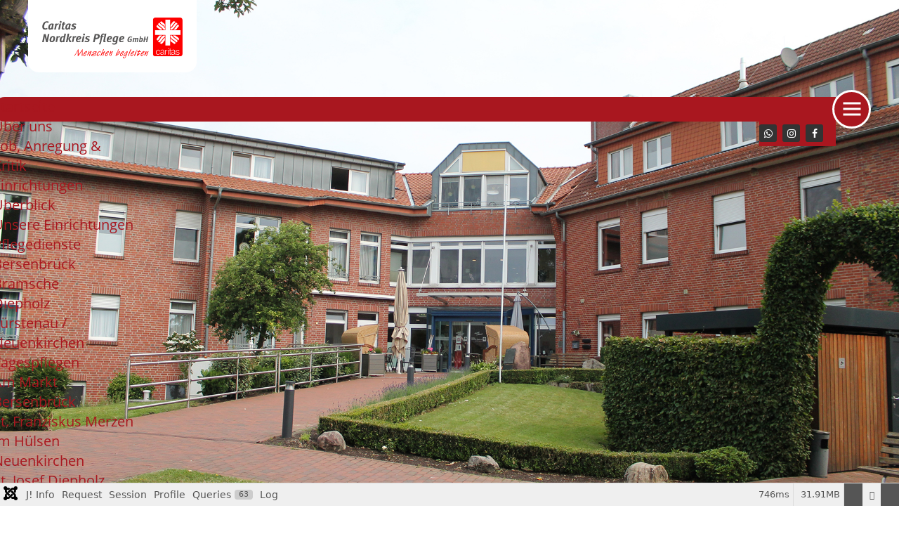

--- FILE ---
content_type: text/html; charset=utf-8
request_url: https://www.nordkreis-pflege.de/einrichtungen/stationaere-einrichtungen/st-antonius-stift-alfhausen.html
body_size: 43135
content:
	
	
	
<!DOCTYPE html>
<html lang="de-de" dir="ltr">
<head>
	<meta charset="utf-8">
	<meta name="viewport" content="width=device-width, initial-scale=1">
	<meta name="description" content="Stationäre Einrichtung St. Antonius-Stift Alfhausen: Das St. Antonius-Stift verfügt über 49 vollstationäre Pflegeplätze mit eingestreuter Kurzzeitpflege. Wir arbeiten nach dem Hausgemeinschaftskonzept. Unser Mehrgenerationsgarten bietet eine hohe Aufenthaltsqualität. ">
	<meta name="generator" content="Joomla! - Open Source Content Management">
	<title>Stationäre Einrichtung St. Antonius-Stift Alfhausen</title>

	<link href="/media/vendor/fontawesome-free/css/fontawesome.css?6.7.2" rel="stylesheet" data-asset-name="fontawesome">
	<link href="/media/vendor/joomla-custom-elements/css/joomla-alert.css?0.4.1" rel="stylesheet" data-asset-name="webcomponent.joomla-alert">
	<link href="/media/plg_system_debug/css/debug.css?46ded4" rel="stylesheet" data-asset-name="plg.system.debug" data-asset-dependencies="fontawesome">
	<link href="/media/plg_fields_acfosm/css/acf_osm_map.css?46ded4" rel="stylesheet">
	<link href="https://www.tassos.gr/media/products/advanced-custom-fields/ol.css" rel="stylesheet">
	<link href="/templates/bp-template/css/eine-einrichtung.css" rel="stylesheet">
	<link href="/media/com_rsform/css/front.css?46ded4" rel="stylesheet">
	<link href="/media/com_rsform/css/frameworks/responsive/responsive.css?46ded4" rel="stylesheet">
	<link href="/media/com_rsform/css/jquerycalendar/jquery.datetimepicker.css?46ded4" rel="stylesheet">
	<link href="/modules/mod_accordeonmenuck/themes/custom/css/bp-main-menu-mobile.css" rel="stylesheet">
	<link href="/modules/mod_jux_megamenucss3/assets/css/style.css" rel="stylesheet">
	<link href="/modules/mod_jux_megamenucss3/assets/css/yoo.tp.css" rel="stylesheet">
	<link href="/modules/mod_jux_megamenucss3/assets/css/animate.css" rel="stylesheet">
	<link href="/modules/mod_jux_megamenucss3/assets/css/jux-font-awesome.css" rel="stylesheet">
	<link href="/modules/mod_jux_megamenucss3/assets/css/style/custom-162.css" rel="stylesheet">
	<link href="/plugins/system/cookiespolicynotificationbar/assets/css/cpnb-style.min.css" rel="stylesheet" media="all">
	<link href="/plugins/system/cookiespolicynotificationbar/assets/css/balloon.min.css" rel="stylesheet" media="all">
	<style>#bp-main-menu-mobile ul[class^="content"] {
	display: none;
}

#bp-main-menu-mobile .toggler_icon {
	top: 0;
}</style>
	<style> 
            #js-mainnavcss3 ul.megamenu li.haschild.megacss3:hover > div.childcontent.adddropdown,#js-meganav-off-canvas  .childcontent.open > .dropdown-menu,#jux_megamenucss3  .childcontent.open > .dropdown-menu   {     
                opacity: 1;
                visibility: visible;
                display:block!important;
                -moz-animation:fadeInDown 300ms ease-in ;
                -webkit-animation:fadeInDown 300ms ease-in ;
                animation:fadeInDown 300ms ease-in ;
            }
            </style>
	<style>

/* BEGIN: Cookies Policy Notification Bar - J! system plugin (Powered by: Web357.com) */
.cpnb-outer { border-color: rgba(32, 34, 38, 1); }
.cpnb-outer.cpnb-div-position-top { border-bottom-width: 1px; }
.cpnb-outer.cpnb-div-position-bottom { border-top-width: 1px; }
.cpnb-outer.cpnb-div-position-top-left, .cpnb-outer.cpnb-div-position-top-right, .cpnb-outer.cpnb-div-position-bottom-left, .cpnb-outer.cpnb-div-position-bottom-right { border-width: 1px; }
.cpnb-message { color: #f1f1f3; }
.cpnb-message a { color: #ffffff }
.cpnb-button, .cpnb-button-ok, .cpnb-m-enableAllButton { -webkit-border-radius: 4px; -moz-border-radius: 4px; border-radius: 4px; font-size: 12px; color: #ffffff; background-color: rgba(35, 94, 5, 1); }
.cpnb-button:hover, .cpnb-button:focus, .cpnb-button-ok:hover, .cpnb-button-ok:focus, .cpnb-m-enableAllButton:hover, .cpnb-m-enableAllButton:focus { color: #ffffff; background-color: rgba(0, 82, 0, 1); }
.cpnb-button-decline, .cpnb-button-delete, .cpnb-button-decline-modal, .cpnb-m-DeclineAllButton { color: #ffffff; background-color: rgba(107, 27, 25, 1); }
.cpnb-button-decline:hover, .cpnb-button-decline:focus, .cpnb-button-delete:hover, .cpnb-button-delete:focus, .cpnb-button-decline-modal:hover, .cpnb-button-decline-modal:focus, .cpnb-m-DeclineAllButton:hover, .cpnb-m-DeclineAllButton:focus { color: #ffffff; background-color: rgba(82, 12, 0, 1); }
.cpnb-button-cancel, .cpnb-button-reload, .cpnb-button-cancel-modal { color: #ffffff; background-color: rgba(66, 66, 66, 1); }
.cpnb-button-cancel:hover, .cpnb-button-cancel:focus, .cpnb-button-reload:hover, .cpnb-button-reload:focus, .cpnb-button-cancel-modal:hover, .cpnb-button-cancel-modal:focus { color: #ffffff; background-color: rgba(0, 0, 0, 1); }
.cpnb-button-settings, .cpnb-button-settings-modal { color: #ffffff; background-color: rgba(66, 66, 66, 1); }
.cpnb-button-settings:hover, .cpnb-button-settings:focus, .cpnb-button-settings-modal:hover, .cpnb-button-settings-modal:focus { color: #ffffff; background-color: rgba(0, 0, 0, 1); }
.cpnb-button-more-default, .cpnb-button-more-modal { color: #ffffff; background-color: rgba(66, 66, 66, 1); }
.cpnb-button-more-default:hover, .cpnb-button-more-modal:hover, .cpnb-button-more-default:focus, .cpnb-button-more-modal:focus { color: #ffffff; background-color: rgba(0, 0, 0, 1); }
.cpnb-m-SaveChangesButton { color: #ffffff; background-color: rgba(83, 130, 86, 1); }
.cpnb-m-SaveChangesButton:hover, .cpnb-m-SaveChangesButton:focus { color: #ffffff; background-color: rgba(63, 99, 66, 1); }
@media only screen and (max-width: 600px) {
.cpnb-left-menu-toggle::after, .cpnb-left-menu-toggle-button {
content: "Categories";
}
}
/* END: Cookies Policy Notification Bar - J! system plugin (Powered by: Web357.com) */
</style>

	<script type="application/json" class="joomla-script-options new">{
    "joomla.jtext": {
        "ERROR": "Fehler",
        "MESSAGE": "Nachricht",
        "NOTICE": "Hinweis",
        "WARNING": "Warnung",
        "JCLOSE": "Schließen",
        "JOK": "OK",
        "JOPEN": "Öffnen"
    },
    "system.paths": {
        "root": "",
        "rootFull": "https:\/\/www.nordkreis-pflege.de\/",
        "base": "",
        "baseFull": "https:\/\/www.nordkreis-pflege.de\/"
    },
    "csrf.token": "e5ab88dc46b839befd554b943eaeb3e5",
    "system.keepalive": {
        "interval": 3600000,
        "uri": "\/component\/ajax\/?format=json"
    }
}</script>
	<script src="/media/system/js/core.js?a3d8f8" data-asset-name="core"></script>
	<script src="/media/vendor/webcomponentsjs/js/webcomponents-bundle.js?2.8.0" nomodule defer data-asset-name="wcpolyfill" data-asset-dependencies="core"></script>
	<script src="/media/system/js/joomla-hidden-mail.js?80d9c7" type="module" data-asset-name="webcomponent.hidden-mail" data-asset-dependencies="webcomponent.hidden-mail-legacy"></script>
	<script src="/media/system/js/keepalive.js?08e025" type="module" data-asset-name="keepalive" data-asset-dependencies="core"></script>
	<script src="/media/vendor/jquery/js/jquery.js?3.7.1" data-asset-name="jquery"></script>
	<script src="/media/legacy/js/jquery-noconflict.js?504da4" data-asset-name="jquery-noconflict" data-asset-dependencies="jquery"></script>
	<script src="/media/system/js/messages.js?9a4811" type="module" data-asset-name="messages" data-asset-dependencies="messages-legacy"></script>
	<script src="/media/plg_system_debug/js/debug.js?46ded4" defer data-asset-name="plg.system.debug" data-asset-dependencies="jquery"></script>
	<script src="https://www.tassos.gr/media/products/advanced-custom-fields/ol.js"></script>
	<script src="/media/plg_fields_acfosm/js/acf_osm_map.js?46ded4"></script>
	<script src="/media/plg_fields_acfosm/js/acf_osm_map_loader.js?46ded4"></script>
	<script src="/media/com_rsform/js/script.js?46ded4"></script>
	<script src="/media/com_rsform/js/jquerycalendar/jquery.datetimepicker.js?46ded4"></script>
	<script src="/media/com_rsform/js/jquerycalendar/moment.js?46ded4"></script>
	<script src="/media/com_rsform/js/jquerycalendar/script.js?46ded4"></script>
	<script src="/media/com_accordeonmenuck/assets/accordeonmenuck.js"></script>
	<script src="/media/com_accordeonmenuck/assets/jquery.easing.1.3.js"></script>
	<script src="/modules/mod_jux_megamenucss3/assets/js/headroom.js"></script>
	<script src="/modules/mod_jux_megamenucss3/assets/js/navAccordion.js"></script>
	<script src="/plugins/system/cookiespolicynotificationbar/assets/js/cookies-policy-notification-bar.min.js"></script>
	<script type="application/ld+json">{
    "@context": "https://schema.org",
    "@graph": [
        {
            "@type": "Organization",
            "@id": "https://www.nordkreis-pflege.de/#/schema/Organization/base",
            "name": "Caritas Nordkreis Pflege",
            "url": "https://www.nordkreis-pflege.de/"
        },
        {
            "@type": "WebSite",
            "@id": "https://www.nordkreis-pflege.de/#/schema/WebSite/base",
            "url": "https://www.nordkreis-pflege.de/",
            "name": "Caritas Nordkreis Pflege",
            "publisher": {
                "@id": "https://www.nordkreis-pflege.de/#/schema/Organization/base"
            }
        },
        {
            "@type": "WebPage",
            "@id": "https://www.nordkreis-pflege.de/#/schema/WebPage/base",
            "url": "https://www.nordkreis-pflege.de/einrichtungen/stationaere-einrichtungen/st-antonius-stift-alfhausen.html",
            "name": "Stationäre Einrichtung St. Antonius-Stift Alfhausen",
            "description": "Stationäre Einrichtung St. Antonius-Stift Alfhausen: Das St. Antonius-Stift verfügt über 49 vollstationäre Pflegeplätze mit eingestreuter Kurzzeitpflege. Wir arbeiten nach dem Hausgemeinschaftskonzept. Unser Mehrgenerationsgarten bietet eine hohe Aufenthaltsqualität. ",
            "isPartOf": {
                "@id": "https://www.nordkreis-pflege.de/#/schema/WebSite/base"
            },
            "about": {
                "@id": "https://www.nordkreis-pflege.de/#/schema/Organization/base"
            },
            "inLanguage": "de-DE"
        },
        {
            "@type": "Article",
            "@id": "https://www.nordkreis-pflege.de/#/schema/com_content/article/21",
            "name": "Stationäre Einrichtung St. Antonius-Stift Alfhausen",
            "headline": "Stationäre Einrichtung St. Antonius-Stift Alfhausen",
            "inLanguage": "de-DE",
            "isPartOf": {
                "@id": "https://www.nordkreis-pflege.de/#/schema/WebPage/base"
            }
        }
    ]
}</script>
	<script>
RSFormPro.jQueryCalendar.settings.MONTHS_SHORT 	 = ["Jan","Feb","Mar","Apr","May","Jun","Jul","Aug","Sep","Okt","Nov","Dez"];
RSFormPro.jQueryCalendar.settings.MONTHS_LONG 	 = ["January","February","March","April","May","June","July","August","September","Oktober","November","Dezember"];
RSFormPro.jQueryCalendar.settings.WEEKDAYS_SHORT  = ["SU","Mo","Tu","We","Th","Fr","Sa"];
RSFormPro.jQueryCalendar.settings.WEEKDAYS_MEDIUM = ["Sonne","Mon","Tue","Wed","Thu","Fri","Sat"];
RSFormPro.jQueryCalendar.settings.WEEKDAYS_LONG 	 = ["Sonntag","Monday","Tuesday","Wednesday","Thursday","Friday","Saturday"];
RSFormPro.jQueryCalendar.settings.START_WEEKDAY 	 = 0;
jQuery(document).ready(function(){ RSFormPro.jQueryCalendar.renderCalendars(); });
</script>
	<script>RSFormPro.jQueryCalendar.setCalendar(15, '15_0', {"inline":false, "format":"DD.MM.YYYY", "value":"", "timepicker":false, "theme":"default", extra: {"step": "30"}});
RSFormPro.callbacks.addCallback(15, 'changePage', [RSFormPro.jQueryCalendar.hideAllPopupCalendars, 15]);</script>
	<script>RSFormPro.Ajax.URL = "\/component\/rsform\/?task=ajaxValidate&Itemid=135";</script>
	<script>RSFormProUtils.addEvent(window, 'load', function(){
    RSFormPro.Ajax.overrideSubmit(15, {"parent":"","field":"rsform-error"}, false);
});</script>
	<script>ajaxExtraValidationScript[15] = function(task, formId, data){ 
var formComponents = {};
formComponents[158]='pflegetyp';formComponents[159]='datum';formComponents[160]='nachname';formComponents[161]='vorname';formComponents[181]='email';formComponents[162]='strasse';formComponents[163]='plz_ort';formComponents[164]='name_kontaktperson';formComponents[165]='daten_kontaktperson';formComponents[166]='freitext';formComponents[167]='datenschutz';
RSFormPro.Ajax.displayValidationErrors(formComponents, task, formId, data);
};
</script>
	<script>jQuery(document).ready(function(jQuery){new Accordeonmenuck('#bp-main-menu-mobile', {fadetransition : false,eventtype : 'click',transition : 'linear',menuID : 'bp-main-menu-mobile',defaultopenedid : '',activeeffect : '',showcounter : '',showactive : '1',closeothers : '1',duree : 500});}); </script>
	<script>

// BEGIN: Cookies Policy Notification Bar - J! system plugin (Powered by: Web357.com)
var cpnb_config = {"w357_joomla_caching":0,"w357_position":"bottom","w357_show_close_x_icon":"1","w357_hide_after_time":"display_always","w357_duration":"60","w357_animate_duration":"1000","w357_limit":"0","w357_message":"Um die optimale Nutzung unserer Website zu ermöglichen, verwenden wir Cookies. Um nicht gegen geltende Gesetze zu verstoßen, benötigen wir dazu Ihr ausdrückliches Einverständnis.","w357_display_ok_btn":"1","w357_buttonText":"Ja, ich gebe mein Einverständnis!","w357_display_decline_btn":"1","w357_buttonDeclineText":"Ablehnen","w357_display_cancel_btn":"0","w357_buttonCancelText":"Schließen","w357_display_settings_btn":"1","w357_buttonSettingsText":"Einstellungen","w357_buttonMoreText":"Weitere Informationen","w357_buttonMoreLink":"","w357_display_more_info_btn":"1","w357_fontColor":"#f1f1f3","w357_linkColor":"#ffffff","w357_fontSize":"12px","w357_backgroundColor":"rgba(50, 58, 69, 1)","w357_borderWidth":"1","w357_body_cover":"1","w357_overlay_state":"0","w357_overlay_color":"rgba(10, 10, 10, 0.3)","w357_height":"auto","w357_cookie_name":"cookiesDirective","w357_link_target":"_self","w357_popup_width":"800","w357_popup_height":"600","w357_customText":"\u003Ch3\u003EVereinbarung zur Verwendung von Cookies\u003C\/h3\u003E\r\n\r\n\u003Cp\u003E\r\n  Die Internetseiten der BP-Blueprint GmbH verwenden Cookies. Cookies sind Textdateien, welche über einen Internetbrowser auf einem Computersystem abgelegt und gespeichert werden.\r\n  \u003Cbr \/\u003E\r\n  Zahlreiche Internetseiten und Server verwenden Cookies. Viele Cookies enthalten eine sogenannte Cookie-ID. Eine Cookie-ID ist eine eindeutige Kennung des Cookies. Sie besteht aus einer Zeichenfolge, durch welche Internetseiten und Server dem konkreten Internetbrowser zugeordnet werden können, in dem das Cookie gespeichert wurde. Dies ermöglicht es den besuchten Internetseiten und Servern, den individuellen Browser der betroffenen Person von anderen Internetbrowsern, die andere Cookies enthalten, zu unterscheiden. Ein bestimmter Internetbrowser kann über die eindeutige Cookie-ID wiedererkannt und identifiziert werden. Durch den Einsatz von Cookies kann die BP-Blueprint GmbH den Nutzern dieser Internetseite nutzerfreundlichere Services bereitstellen, die ohne die Cookie-Setzung nicht möglich wären. Mittels eines Cookies können die Informationen und Angebote auf unserer Internetseite im Sinne des Benutzers optimiert werden. Cookies ermöglichen uns, wie bereits erwähnt, die Benutzer unserer Internetseite wiederzuerkennen. Zweck dieser Wiedererkennung ist es, den Nutzern die Verwendung unserer Internetseite zu erleichtern. Der Benutzer einer Internetseite, die Cookies verwendet, muss beispielsweise nicht bei jedem Besuch der Internetseite erneut seine Zugangsdaten eingeben, weil dies von der Internetseite und dem auf dem Computersystem des Benutzers abgelegten Cookie übernommen wird. Ein weiteres Beispiel ist das Cookie eines Warenkorbes im Online-Shop. Der Online-Shop merkt sich die Artikel, die ein Kunde in den virtuellen Warenkorb gelegt hat, über ein Cookie. Die betroffene Person kann die Setzung von Cookies durch unsere Internetseite jederzeit mittels einer entsprechenden Einstellung des genutzten Internetbrowsers verhindern und damit der Setzung von Cookies dauerhaft widersprechen. Ferner können bereits gesetzte Cookies jederzeit über einen Internetbrowser oder andere Softwareprogramme gelöscht werden. Dies ist in allen gängigen Internetbrowsern möglich. Deaktiviert die betroffene Person die Setzung von Cookies in dem genutzten Internetbrowser, sind unter Umständen nicht alle Funktionen unserer Internetseite vollumfänglich nutzbar.\r\n\u003C\/p\u003E","w357_more_info_btn_type":"custom_text","w357_blockCookies":"1","w357_autoAcceptAfterScrolling":"0","w357_numOfScrolledPixelsBeforeAutoAccept":"300","w357_reloadPageAfterAccept":"1","w357_enableConfirmationAlerts":"0","w357_enableConfirmationAlertsForAcceptBtn":0,"w357_enableConfirmationAlertsForDeclineBtn":0,"w357_enableConfirmationAlertsForDeleteBtn":0,"w357_confirm_allow_msg":"Hiermit erlauben Sie, dass diese Website in diesem Browser Cookies setzen und verwenden darf. Sind Sie sicher, dass Sie diese Funktion aktivieren und erlauben möchten?","w357_confirm_delete_msg":"Hiermit löschen Sie die von dieser Website in diesem Browser gesetzen Cookies. Sind Sie sicher, dass Sie alle Cookies dieser Website deaktivieren und löschen möchten?","w357_show_in_iframes":"0","w357_shortcode_is_enabled_on_this_page":0,"w357_base_url":"https:\/\/www.nordkreis-pflege.de\/","w357_base_ajax_url":"https:\/\/www.nordkreis-pflege.de\/","w357_current_url":"https:\/\/www.nordkreis-pflege.de\/einrichtungen\/stationaere-einrichtungen\/st-antonius-stift-alfhausen.html","w357_always_display":"0","w357_show_notification_bar":true,"w357_expiration_cookieSettings":"365","w357_expiration_cookieAccept":"365","w357_expiration_cookieDecline":"180","w357_expiration_cookieCancel":"3","w357_accept_button_class_notification_bar":"cpnb-accept-btn","w357_decline_button_class_notification_bar":"cpnb-decline-btn","w357_cancel_button_class_notification_bar":"cpnb-cancel-btn","w357_settings_button_class_notification_bar":"cpnb-settings-btn","w357_moreinfo_button_class_notification_bar":"cpnb-moreinfo-btn","w357_accept_button_class_notification_bar_modal_window":"cpnb-accept-btn-m","w357_decline_button_class_notification_bar_modal_window":"cpnb-decline-btn-m","w357_save_button_class_notification_bar_modal_window":"cpnb-save-btn-m","w357_buttons_ordering":"[\u0022ok\u0022,\u0022decline\u0022,\u0022cancel\u0022,\u0022settings\u0022,\u0022moreinfo\u0022]"};
// END: Cookies Policy Notification Bar - J! system plugin (Powered by: Web357.com)
</script>
	<script>

// BEGIN: Cookies Policy Notification Bar - J! system plugin (Powered by: Web357.com)
var cpnb_cookiesCategories = {"cookie_categories_group0":{"cookie_category_id":"required-cookies","cookie_category_name":"Erforderliche Cookies","cookie_category_description":"Die erforderlichen oder funktionalen Cookies beziehen sich auf die Funktionalität unserer Websites und ermöglichen es uns, den Service, den wir Dir über unsere Websites anbieten, zu verbessern, z.B. indem wir es Dir ermöglichen, Informationen über Seiten unserer Website zu tragen, um zu vermeiden, dass Du Informationen erneut eingeben müssen, oder indem wir Deine Präferenzen erkennen, wenn Du zu unserer Website zurückkehren.","cookie_category_checked_by_default":"2","cookie_category_status":"1"},"cookie_categories_group1":{"cookie_category_id":"analytical-cookies","cookie_category_name":"Analytische Cookies","cookie_category_description":"Analytische Cookies ermöglichen es uns, die Anzahl der Besucher unserer Website zu erkennen und zu zählen, zu sehen, wie sich die Besucher auf der Website bewegen, wenn sie sie benutzen, und aufzuzeichnen, welche Inhalte die Betrachter ansehen und an welchen sie interessiert sind. Auf diese Weise können wir feststellen, wie häufig bestimmte Seiten und Anzeigen besucht werden, und die beliebtesten Bereiche unserer Website ermitteln. Dies hilft uns, den Service, den wir Dir anbieten, zu verbessern, indem wir sicherstellen, dass unsere Benutzer die Informationen finden, die sie suchen, indem wir anonymisierte demographische Daten an Dritte weitergeben, um Werbung gezielter auf Dich auszurichten, und indem wir den Erfolg von Werbekampagnen auf unserer Website verfolgen.","cookie_category_checked_by_default":"0","cookie_category_status":"0"},"cookie_categories_group2":{"cookie_category_id":"social-media-cookies","cookie_category_name":"Social Media","cookie_category_description":"These cookies allow you to share Website content with social media platforms (e.g., Facebook, Twitter, Instagram). We have no control over these cookies as they are set by the social media platforms themselves.","cookie_category_checked_by_default":"1","cookie_category_status":"0"},"cookie_categories_group3":{"cookie_category_id":"targeted-advertising-cookies","cookie_category_name":"Targeted Advertising Cookies","cookie_category_description":"Advertising and targeting cookies are used to deliver advertisements more relevant to you, but can also limit the number of times you see an advertisement and be used to chart the effectiveness of an ad campaign by tracking users’ clicks. They can also provide security in transactions. They are usually placed by third-party advertising networks with a website operator’s permission but can be placed by the operator themselves. They can remember that you have visited a website, and this information can be shared with other organizations, including other advertisers. They cannot determine who you are though, as the data collected is never linked to your profile. ","cookie_category_checked_by_default":"0","cookie_category_status":"0"}};
// END: Cookies Policy Notification Bar - J! system plugin (Powered by: Web357.com)
</script>
	<script>

// BEGIN: Cookies Policy Notification Bar - J! system plugin (Powered by: Web357.com)
var cpnb_manager = {"w357_m_modalState":"1","w357_m_floatButtonState":"1","w357_m_floatButtonPosition":"bottom_left","w357_m_HashLink":"cookies","w357_m_modal_menuItemSelectedBgColor":"rgba(200, 200, 200, 1)","w357_m_saveChangesButtonColorAfterChange":"rgba(13, 92, 45, 1)","w357_m_floatButtonIconSrc":"https:\/\/www.nordkreis-pflege.de\/plugins\/system\/cookiespolicynotificationbar\/assets\/icons\/cpnb-cookies-manager-icon-1-64x64.png","w357_m_FloatButtonIconType":"image","w357_m_FloatButtonIconFontAwesomeName":"fas fa-cookie-bite","w357_m_FloatButtonIconFontAwesomeSize":"fa-lg","w357_m_FloatButtonIconFontAwesomeColor":"rgba(61, 47, 44, 0.84)","w357_m_FloatButtonIconUikitName":"cog","w357_m_FloatButtonIconUikitSize":"1","w357_m_FloatButtonIconUikitColor":"rgba(61, 47, 44, 0.84)","w357_m_floatButtonText":"Cookie Manager","w357_m_modalHeadingText":"Erweiterte Cookie Einstellungen","w357_m_checkboxText":"Aktiviert","w357_m_lockedText":"(Gesperrt)","w357_m_EnableAllButtonText":"Alle Cookies akzeptieren","w357_m_DeclineAllButtonText":"Alle Cookies ablehnen","w357_m_SaveChangesButtonText":"Einstellungen speichern","w357_m_confirmationAlertRequiredCookies":"Diese Cookies sind für diese Website unbedingt erforderlich. Sie können diese Kategorie von Cookies nicht deaktivieren. Vielen Dank für dein Verständnis!"};
// END: Cookies Policy Notification Bar - J! system plugin (Powered by: Web357.com)
</script>



	<link rel="stylesheet" type="text/css" href="/templates/bp-template/css/template-basics.css?v.1.0.18" />	
	<link rel="stylesheet" type="text/css" href="/templates/bp-template/css/template-main.css?v.1.0.18" />
	<link rel="stylesheet" type="text/css" href="/templates/bp-template/css/template-content.css?v.1.0.18" />
	<link rel="stylesheet" type="text/css" href="/templates/bp-template/css/formulare.css?v.1.0.18" />
	<link rel="stylesheet" type="text/css" href="/templates/bp-template/css/karriere.css?v.1.0.18" />
		
	<script src="/templates/bp-template/plugins/slickslider/js/slick.min.js"></script>	
	<link rel="stylesheet" type="text/css" href="/templates/bp-template/plugins/slickslider/css/slick.css" />
	<link rel="stylesheet" type="text/css" href="/templates/bp-template/plugins/slickslider/css/slick-theme.css" />

	<script src="/templates/bp-template/plugins/swiper/swiper-bundle.min.js"></script>
	<link rel="stylesheet" type="text/css" href="/templates/bp-template/plugins/swiper/swiper-bundle.min.css" />
	
	<script src="/templates/bp-template/plugins/jquery-ui/js/jquery-ui.min.js"></script>	
	<link rel="stylesheet" type="text/css" href="/templates/bp-template/plugins/jquery-ui/css/jquery-ui.min.css" />
	<link rel="stylesheet" type="text/css" href="/templates/bp-template/plugins/jquery-ui/css/jquery-ui.structure.min.css" />
	
	<link rel="stylesheet" type="text/css" href="/templates/bp-template/fonts/font-awesome-4.7.0/css/font-awesome.min.css" />
	<link rel="stylesheet" type="text/css" href="/templates/bp-template/fonts/icomoon/style.css" />
	
	
	<script src="/templates/bp-template/plugins/popup/js/jquery.magnific-popup.min.js"></script>	
	<link rel="stylesheet" type="text/css" href="/templates/bp-template/plugins/popup/css/magnific-popup.css">
	

	<link rel="shortcut icon" type="image/x-icon" href="/templates/bp-template/favicon/favicon.ico">
	<link rel="apple-touch-icon" sizes="180x180" href="/templates/bp-template/favicon/apple-touch-icon.png">
	<link rel="icon" sizes="32x32" href="/templates/bp-template/favicon/favicon-32x32.png">
	<link rel="icon" sizes="16x16" href="/templates/bp-template/favicon/favicon-16x16.png">
	<link rel="manifest" href="/templates/bp-template/favicon/site.webmanifest">
	<link rel="mask-icon" href="/templates/bp-template/favicon/safari-pinned-tab.svg" color="#5bbad5">
	<meta name="format-detection" content="telephone=no">
	<meta name="msapplication-TileColor" content="#000000"> <!-- Farbe der Kachel (Microsoft) -->
	<meta name="theme-color" content="#fe0000">	
	
</head>

<body id="bp-body" class="site site-id-21">

		<header class="header" id="bp-header-switch">
			<div class="header-main">
				<div class="bp-width clearfix">				
						<div class="logo">
							<a title="zur Startseite" href="/">
								<svg version="1.1" id="cnp-logo" xmlns="http://www.w3.org/2000/svg" xmlns:xlink="http://www.w3.org/1999/xlink" viewBox="0 0 213.9 61.8" style="enable-background:new 0 0 213.9 61.8;" xml:space="preserve">
								<style type="text/css">
									#cnp-logo .st0{fill:#575656;}
									#cnp-logo .st1{fill:#FE0000;}
									#cnp-logo .st2{clip-path:url(#SVGID_2_);fill-rule:evenodd;clip-rule:evenodd;fill:#FE0000;}
									#cnp-logo .st3{clip-path:url(#SVGID_2_);fill-rule:evenodd;clip-rule:evenodd;fill:#FFFFFF;}
								</style>
								<g>
									<path class="st0" d="M8.8,8.2C8.3,7.7,7.6,7.5,6.9,7.5C6.1,7.5,5.2,8,4.7,8.6C3.6,9.8,3,12.6,3,14.1c0,1.6,0.8,2.3,2.2,2.3
										c0.7,0,1.4-0.3,2.2-0.8l0.8,1.6c-1.1,0.8-2.3,1.1-3.7,1.1c-2.7,0-4.3-1.5-4.3-4.3c0-1.9,0.7-4.2,1.8-5.7c1.3-1.8,3.3-2.7,5.3-2.7
										c1.2,0,2.3,0.4,2.9,1L8.8,8.2z"/>
									<path class="st0" d="M17.3,11.7l-0.7,3.4c-0.2,0.8-0.1,1.3,0.3,1.8l-2,1.5c-0.4-0.3-0.6-0.8-0.7-1.1c-0.7,0.7-1.4,1.1-2.4,1.1
										c-1.6,0-2.5-1-2.5-2.9c0-2.2,0.8-4.1,1.9-5.1c1-1,2.1-1.4,3.6-1.4c1.1,0,2.2,0.2,3,0.6C17.7,10.1,17.4,11,17.3,11.7z M14.6,10.7
										c-0.6,0-1,0-1.7,0.8c-0.7,0.9-1.1,2.7-1.1,3.8c0,0.8,0.2,1.2,0.7,1.2c0.7,0,1.5-0.8,1.7-1.4l0.9-4.2C15.1,10.8,14.8,10.7,14.6,10.7
										z"/>
									<path class="st0" d="M21.9,8.8c0.1,0.3,0.3,0.9,0.2,1.5c0.8-0.8,1.6-1.4,2.5-1.4c0.3,0,0.5,0,0.8,0.2l-1,2.1
										c-0.2-0.1-0.4-0.2-0.7-0.2c-0.5,0-1,0.3-1.7,1.2l-1.2,5.9h-2.4l1.3-5.9c0.2-1.1,0.2-1.9,0-2.5L21.9,8.8z"/>
									<path class="st0" d="M28.9,8.9l-2,9.2h-2.4l1.9-8.8L28.9,8.9z M29.7,6.6c0,0.8-0.6,1.5-1.5,1.5c-0.8,0-1.4-0.6-1.4-1.5
										c0-0.8,0.7-1.5,1.5-1.5C29.1,5.1,29.7,5.8,29.7,6.6z"/>
									<path class="st0" d="M34.8,10.7h-1.6l-0.9,4.5c-0.1,0.3-0.1,0.6-0.1,0.8c0,0.5,0.3,0.6,0.8,0.6c0.2,0,0.6-0.1,0.9-0.2v1.4
										c-0.7,0.3-1.4,0.4-2,0.4c-1.4,0-2.1-0.7-2.1-1.5c0-0.3,0-0.7,0.1-1.2l1-4.9H30l0.4-1.6h0.9c0.2-0.9,0.3-1.5,0.5-2.1l2.5-0.6
										c-0.3,0.8-0.5,1.8-0.7,2.7h2.1L34.8,10.7z"/>
									<path class="st0" d="M43.2,11.7l-0.7,3.4c-0.2,0.8-0.1,1.3,0.3,1.8l-1.9,1.5c-0.4-0.3-0.6-0.8-0.7-1.1c-0.7,0.7-1.4,1.1-2.4,1.1
										c-1.6,0-2.5-1-2.5-2.9c0-2.2,0.8-4.1,1.9-5.1c1-1,2.1-1.4,3.6-1.4c1.1,0,2.2,0.2,3,0.6C43.6,10.1,43.4,11,43.2,11.7z M40.5,10.7
										c-0.6,0-1,0-1.7,0.8c-0.7,0.9-1.1,2.7-1.1,3.8c0,0.8,0.2,1.2,0.7,1.2c0.7,0,1.5-0.8,1.7-1.4l0.9-4.2C41,10.8,40.7,10.7,40.5,10.7z"
										/>
									<path class="st0" d="M51.3,11.2c-0.8-0.5-1.5-0.6-2.2-0.6c-0.8,0-1.3,0.3-1.3,0.9c0,0.4,0.3,0.7,0.9,0.9l1,0.4
										c0.9,0.3,1.8,0.9,1.8,2c0,1.8-1.4,3.5-4.3,3.5c-1.3,0-2.5-0.4-3.5-1l0.9-1.7c0.7,0.5,1.9,0.9,2.9,0.9c0.8,0,1.4-0.5,1.4-1.1
										c0-0.5-0.4-0.7-1.1-0.9l-1-0.3c-0.9-0.3-1.7-0.9-1.7-2.1c0-1.5,1.2-3.2,4.1-3.2c1.2,0,2.2,0.3,3,0.8L51.3,11.2z"/>
									<path class="st0" d="M5.3,25l1.3,4.9c0.4,1.3,0.6,2.6,0.6,3.5c0.1-0.9,0.3-2.6,0.5-3.4l1-5h2.3L8.5,37.2H6l-1.1-4.7
										c-0.4-1.5-0.8-3.3-0.8-4c-0.1,1-0.4,2.5-0.6,3.5l-1,5.2H0L2.6,25H5.3z"/>
									<path class="st0" d="M19.8,31.1c0,3.2-1.7,6.3-5.3,6.3c-2,0-3.2-1.1-3.2-3.2c0-3.4,2.1-6.2,5.2-6.2C18.5,28,19.8,29.1,19.8,31.1z
										 M13.8,34.4c0,0.9,0.4,1.2,1.1,1.2c1.5,0,2.3-2.8,2.3-4.6c0-1-0.4-1.3-1.1-1.3C14.6,29.7,13.8,33,13.8,34.4z"/>
									<path class="st0" d="M23.9,27.9c0.1,0.3,0.3,0.9,0.2,1.5c0.8-0.8,1.6-1.4,2.5-1.4c0.3,0,0.5,0,0.8,0.2l-1,2.1
										C26.2,30.1,26,30,25.7,30c-0.5,0-1,0.3-1.7,1.2l-1.2,5.9h-2.4l1.3-5.9c0.2-1.1,0.2-1.9,0-2.5L23.9,27.9z"/>
									<path class="st0" d="M34.3,33.9c-0.5,2.2-0.5,2.9-0.4,3.3h-2c0-0.1-0.1-0.6-0.1-0.8c-0.6,0.7-1.4,1.1-2.3,1.1
										c-1.9,0-2.8-1.1-2.8-3.2c0-1.8,0.7-3.7,2-5c0.8-0.8,1.8-1.2,2.9-1.2c0.7,0,1.4,0.2,1.5,0.2c0-0.1,0.1-0.5,0.2-1l0.7-3.1l2.3,0.4
										L34.3,33.9z M31.6,29.9c-0.5,0-0.9,0.2-1.2,0.7c-0.7,0.9-1.1,2.5-1.1,3.6c0,0.9,0.3,1.3,0.9,1.3c0.5,0,1.4-0.7,1.7-1.2l0.9-4.1
										C32.5,30,32.1,29.9,31.6,29.9z"/>
									<path class="st0" d="M41,24.1c0.1,0.4,0.1,1.5-0.3,3.4l-2.1,9.7h-2.4l2.1-9.9c0.3-1.2,0.3-2,0.2-2.5L41,24.1z M45.7,28.2L42,32.1
										l2.4,5.1h-2.8l-1.9-5.1l3-3.9H45.7z"/>
									<path class="st0" d="M48.7,27.9c0.1,0.3,0.3,0.9,0.2,1.5c0.8-0.8,1.6-1.4,2.5-1.4c0.3,0,0.5,0,0.8,0.2l-1,2.1
										C51,30.1,50.8,30,50.5,30c-0.5,0-1,0.3-1.7,1.2l-1.2,5.9h-2.4l1.3-5.9c0.2-1.1,0.2-1.9,0-2.5L48.7,27.9z"/>
									<path class="st0" d="M58.5,36.2c-1.2,0.8-2.4,1.2-3.7,1.2c-2.1,0-3.4-1.1-3.4-3.3c0-1.9,0.8-3.8,2-4.9c0.9-0.9,1.9-1.2,3.1-1.2
										c1.8,0,3.1,0.7,3.1,2.5c0,1.7-1.6,3.1-4.6,3.1c-0.6,0-1.1-0.1-1.1-0.1s-0.1,0.6-0.1,0.8c0,1,0.5,1.4,1.5,1.4c0.8,0,1.7-0.4,2.5-0.9
										L58.5,36.2z M55,31.9c1,0,2.2-0.4,2.2-1.2c0-0.5-0.2-0.9-0.9-0.9c-0.9,0-1.6,0.5-1.9,2.1C54.4,31.8,54.7,31.9,55,31.9z"/>
									<path class="st0" d="M64.5,28l-2,9.2h-2.4l1.9-8.8L64.5,28z M65.3,25.7c0,0.8-0.7,1.5-1.5,1.5c-0.8,0-1.4-0.7-1.4-1.5
										c0-0.8,0.7-1.5,1.5-1.5C64.7,24.2,65.3,24.9,65.3,25.7z"/>
									<path class="st0" d="M72,30.3c-0.8-0.5-1.5-0.6-2.2-0.6c-0.8,0-1.3,0.3-1.3,0.9c0,0.4,0.3,0.7,0.9,0.9l1,0.4c0.9,0.3,1.8,0.9,1.8,2
										c0,1.8-1.4,3.5-4.3,3.5c-1.3,0-2.5-0.4-3.5-1l0.9-1.7c0.7,0.5,1.9,0.9,2.9,0.9c0.8,0,1.4-0.5,1.4-1.1c0-0.5-0.4-0.7-1.1-0.9l-1-0.3
										c-0.9-0.3-1.7-0.9-1.7-2.1c0-1.5,1.2-3.2,4.1-3.2c1.2,0,2.2,0.4,3,0.8L72,30.3z"/>
									<path class="st0" d="M83.4,25c1.7,0,2.6,0.2,3.2,0.6c0.8,0.5,1.2,1.3,1.2,2.2c0,2.1-1,3.7-2.8,4.5c-0.6,0.3-1.7,0.4-2.6,0.4H81
										L80,37.2h-2.5L80.1,25H83.4z M81.4,30.7h1.2c0.9,0,1.5-0.2,1.8-0.6c0.4-0.4,0.6-1.1,0.6-1.8c0-0.8-0.4-1.3-1.4-1.3h-1.5L81.4,30.7z
										"/>
									<path class="st0" d="M93.2,25.9c-0.6,0-1.1,0.4-1.2,1l-0.3,1.3H94l-0.9,1.6h-1.6L90,37.2c-0.3,1.7-1.3,3.1-2.2,3.9l-1.4-1.3
										c0.5-0.5,1.2-1.7,1.4-2.6l1.5-7.4h-0.9l0.4-1.6h0.8c0-0.4,0.1-0.8,0.2-1.2c0.4-1.9,1.7-2.8,3.5-2.8c0.8,0,1.5,0.2,2,0.6l-1,1.4
										C93.8,26,93.5,25.9,93.2,25.9z"/>
									<path class="st0" d="M97.3,26.9l-1.4,6.7c-0.2,1.1-0.3,1.5-0.3,1.7c0,0.3,0.1,0.5,0.5,0.5c0.1,0,0.2,0,0.3,0l0.1,1.4
										c-0.4,0.2-0.9,0.2-1.5,0.2c-1.3,0-1.9-0.7-1.9-1.6c0-0.3,0.1-1,0.3-1.6l1.4-6.7c0.2-1.2,0.4-2,0.2-2.6l2.5-0.8
										C97.6,24.5,97.6,25.7,97.3,26.9z"/>
									<path class="st0" d="M105.4,36.2c-1.2,0.8-2.4,1.2-3.7,1.2c-2.1,0-3.4-1.1-3.4-3.3c0-1.9,0.8-3.8,2-4.9c0.9-0.9,1.9-1.2,3.1-1.2
										c1.8,0,3.1,0.7,3.1,2.5c0,1.7-1.6,3.1-4.6,3.1c-0.6,0-1.1-0.1-1.1-0.1s-0.1,0.6-0.1,0.8c0,1,0.5,1.4,1.5,1.4c0.8,0,1.7-0.4,2.5-0.9
										L105.4,36.2z M102,31.9c1,0,2.2-0.4,2.2-1.2c0-0.5-0.2-0.9-0.9-0.9c-0.9,0-1.6,0.5-1.9,2.1C101.3,31.8,101.7,31.9,102,31.9z"/>
									<path class="st0" d="M107.3,34.3c0-1.8,0.7-3.8,2-5c0.8-0.8,2-1.3,3.3-1.3c1.5,0,2.5,0.2,3.6,0.6c0,0-0.2,0.8-0.3,1.2l-1,4.6
										c-0.4,1.8-0.5,2.7-0.6,3.5c-0.5,2.4-2.7,3.1-4.8,3.1c-1.2,0-2.3-0.3-3.1-0.8l0.8-1.6c0.6,0.4,1.5,0.6,2.5,0.6
										c1.3,0,2.1-0.6,2.3-1.5c0.1-0.3,0.2-0.8,0.3-1.1c-0.5,0.5-1.3,0.8-2,0.8C108.1,37.4,107.3,36.4,107.3,34.3z M112.4,29.8
										c-0.5,0-1.2,0.4-1.5,0.8c-0.7,0.9-1.1,2.5-1.1,3.6c0,0.9,0.3,1.4,0.9,1.4c0.6,0,1.4-0.7,1.6-1.2l1-4.4
										C113.2,29.9,112.8,29.8,112.4,29.8z"/>
									<path class="st0" d="M124.1,36.2c-1.2,0.8-2.4,1.2-3.7,1.2c-2.1,0-3.4-1.1-3.4-3.3c0-1.9,0.8-3.8,2-4.9c0.9-0.9,1.9-1.2,3.1-1.2
										c1.8,0,3.1,0.7,3.1,2.5c0,1.7-1.6,3.1-4.6,3.1c-0.6,0-1.1-0.1-1.1-0.1s-0.1,0.6-0.1,0.8c0,1,0.5,1.4,1.5,1.4c0.8,0,1.7-0.4,2.5-0.9
										L124.1,36.2z M120.6,31.9c1,0,2.2-0.4,2.2-1.2c0-0.5-0.2-0.9-0.9-0.9c-0.9,0-1.6,0.5-1.9,2.1C120,31.8,120.3,31.9,120.6,31.9z"/>
									<path class="st0" d="M136.4,30.5c-0.5-0.5-1-0.6-1.7-0.6c-0.5,0-1,0.2-1.3,0.5c-1,0.8-1.5,3-1.5,4c0,1.1,0.6,1.6,1.5,1.6
										c0.4,0,0.7-0.1,1-0.2l0.4-1.9h-1.3v-1.4h3.3l-0.9,4.1c-1,0.5-2,0.7-3,0.7c-2,0-3-1.2-3-2.9c0-1.9,0.9-3.8,2-4.7
										c1-0.8,1.8-1.1,2.9-1.1c1,0,1.9,0.3,2.5,1L136.4,30.5z"/>
									<path class="st0" d="M140,30.7c0.1,0.2,0.2,0.7,0.1,1c0.6-0.6,1.3-0.9,2-0.9c0.6,0,1.1,0.3,1.1,0.9c0.7-0.7,1.4-0.9,2-0.9
										c0.7,0,1.3,0.4,1.3,1.3c0,0.2,0,0.5-0.1,0.8l-0.9,4.3H144l0.9-4.1c0-0.2,0.1-0.4,0.1-0.5c0-0.3-0.1-0.4-0.4-0.4
										c-0.4,0-0.9,0.4-1.3,0.9l-0.9,4.1h-1.6l0.9-4.1c0.1-0.3,0.1-0.5,0.1-0.6c0-0.3-0.1-0.3-0.4-0.3c-0.4,0-0.9,0.3-1.3,0.9l-0.9,4.1
										h-1.6l0.9-4.3c0.1-0.6,0.1-1.3,0-1.6L140,30.7z"/>
									<path class="st0" d="M150.5,29.7l-0.2,1c0,0.2-0.2,0.7-0.2,0.8c0.4-0.4,1-0.8,1.7-0.8c1.2,0,1.7,0.8,1.7,2.2c0,1.5-0.6,3-1.8,3.8
										c-0.6,0.4-1.2,0.6-1.8,0.6c-1,0-2-0.3-2.5-0.6c0.1-0.2,0.2-0.6,0.2-0.9l1.2-5.5c0.2-0.8,0.2-1.3,0.1-1.7l1.7-0.5
										C150.6,28.4,150.6,29.1,150.5,29.7z M149.2,35.8c0.1,0.1,0.4,0.3,0.8,0.3c0.4,0,0.8-0.3,1-0.7c0.3-0.6,0.6-2,0.6-2.5
										c0-0.5-0.2-0.8-0.5-0.8c-0.5,0-1,0.4-1.4,1L149.2,35.8z"/>
									<path class="st0" d="M157.6,28.7l-0.7,3.3h2.4l0.7-3.3h1.7l-1.8,8.5h-1.7l0.8-3.8h-2.4l-0.8,3.8h-1.7l1.8-8.5H157.6z"/>
								</g>
								<path class="st1" d="M155.8,57.5L155.8,57.5L155.8,57.5l0.3,0.1l0.1,0l0.2,0.1l0.1,0c0.1-0.1,0.1-0.2,0.1-0.3c0.5-1.1,1.1-1.9,2-2.9
									c0.1-0.1,0.2-0.2,0.3-0.3c0.2-0.2,0.3-0.3,0.3-0.3s0.2-0.2,0.3-0.3c0.5-0.5,1-0.9,1.4-1.3l-0.1,0.2l-0.2,0.4l-0.1,0.3l-0.1,0.2
									l-0.1,0.2l-0.1,0.2l-0.1,0.2l-0.1,0.2l-0.2,0.4l-0.1,0.3l-0.2,0.4l-0.2,0.4l-0.2,0.4l-0.2,0.4l-0.2,0.4l-0.1,0.4l-0.1,0.4l-0.1,0.4
									l0.2,0.1c0,0,0.1,0,0.2,0.1c0.1,0.1,0.3,0.1,0.4,0.2l0.1-0.2l0-0.1l0-0.1l0.5-1.5l0.1-0.2l0.1-0.2l0.1-0.2l0.1-0.3l0.2-0.4l0.1-0.3
									l0.1-0.4l0.2-0.4l0.1-0.3l0.1-0.3l0.1-0.2l0.1-0.3l0.1-0.2l0.1-0.2l0.1-0.2l0.1-0.1l0.4-0.8l0.1-0.3l0,0l0,0l0,0l-0.2-0.2l0,0l0,0
									l-0.1-0.1l-0.1-0.1l-0.1-0.1l-0.1,0.1l-0.1,0.1l-0.1,0.1l-0.1,0.1l-0.5,0.4l-0.8,0.7l-0.2,0.2l-0.2,0.2l-0.2,0.2l-0.2,0.2l-0.2,0.2
									l-0.2,0.2l-0.2,0.2l-0.2,0.2l-0.2,0.2l-0.2,0.2l0.1-0.2l0.1-0.3l0.1-0.2l0.1-0.1l0-0.1l0.1-0.3l0.3-0.7l0.3-0.8l0.1-0.3l-0.1,0l0,0
									l-0.1,0l-0.3-0.1l-0.5-0.2l-0.1,0.2l-0.1,0.2l-0.1,0.2l-0.1,0.2l-0.1,0.3l-0.1,0.3l-0.1,0.3l-0.2,0.5l-0.5,1.1l-0.5,1.1l-0.2,0.4
									l-0.2,0.4l-0.1,0.3l-0.1,0.3l-0.1,0.3L156,57l-0.1,0.2L155.8,57.5L155.8,57.5z M151.6,54.5c0.1-0.2,0.2-0.3,0.3-0.5
									c0.3-0.4,0.6-0.7,1-1.1c0.4-0.4,0.8-0.7,1-0.8c0.6-0.3,0.7-0.4,0.8-0.4c0.2,0,0.2,0.2,0.2,0.3c-0.1,0.1-0.1,0.2-0.4,0.5
									c-0.2,0.2-0.5,0.5-1,0.9c-0.5,0.4-1,0.7-1.6,0.9C151.8,54.4,151.7,54.5,151.6,54.5 M152.3,55.1c2.2-1.1,3.3-2.3,3.5-3
									c0.2-0.7-0.2-1.2-0.8-1.2c-0.9,0-2.2,0.7-3.4,2.2c-1,1.2-1.5,2.5-1.5,3.5c0,1.4,0.9,2,1.9,1.6c0.6-0.2,1.4-0.8,2.2-2
									c0.1-0.1,0.2-0.3,0.3-0.4l-0.1-0.1l-0.1-0.1l-0.1-0.1l-0.2-0.2v0l0,0l-0.1-0.1c0,0-0.1,0.1-0.1,0.2c-0.7,1.2-1.3,1.7-1.8,1.9
									c-0.4,0.2-0.8,0-0.9-0.5c0-0.2-0.1-0.3,0-0.7c0-0.2,0.1-0.6,0.3-1.1c0-0.1,0.1-0.2,0.1-0.3l0.2,0.6
									C151.9,55.3,152.1,55.2,152.3,55.1 M144.2,57.7L144.2,57.7l0.3,0.2l0.2,0.2l0.1,0.1c0.9-0.8,1.8-1.6,3.1-2.5
									c0.3-0.2,0.5-0.4,0.5-0.4l0.5-0.4l0.2-0.2l-0.1-0.1l-0.1-0.1l-0.2-0.2l-0.2-0.1l0-0.1l0,0l-0.1,0l-0.2,0.2l-0.3,0.2l-0.2,0.1
									l-0.2,0.1l-0.2,0.1l-0.2,0.1l-0.2,0.1l-0.2,0.2l-0.2,0.2l-0.2,0.2l-0.3,0.3l-0.4,0.3l0.1-0.2l0.1-0.1l0-0.1l0.1-0.1l0.5-1l0.6-1.3
									l0.4-1l0.1-0.3l0.2,0l0.2,0l0.2,0l0.6-0.1l0.9-0.1l0.2,0l0.1,0l0.1,0l0.2,0h0.2h0.2l-0.1-0.2l0-0.2c0,0-0.1-0.4-0.1-0.5l-0.1,0
									l-0.1,0l-0.1,0l0,0l-1,0.1l-1,0.1l-0.3,0l0.1-0.3l0.1-0.3l0.1-0.1l0.1-0.2l0.1-0.2l0.3-0.5l0.1-0.2l-0.2-0.2l-0.1-0.1l-0.2-0.1
									l-0.1-0.1l0,0l-0.1,0l-0.1,0.2l-0.1,0.2l-0.1,0.2l-0.1,0.2l-0.1,0.2l-0.1,0.3l-0.4,0.7l-0.2,0.3l-0.1,0l-0.1,0l-0.1,0h0l-0.6,0.1
									l-0.6,0.1l-0.3,0l0,0.1l0,0.1l0,0.1l0,0.1l0.1,0.3l0,0.1l0.1,0h0.1l0.1,0h0l0.3,0l0.4-0.1l0.2,0l0,0.1l0,0.1l0,0.1l0,0.1l-0.6,1.4
									l-0.7,1.7l-0.1,0.1l-0.1,0.2l-0.2,0.5l-0.3,0.7L144.2,57.7L144.2,57.7z M143.6,50.2L143.6,50.2l0.3,0.2l0.3,0.2l0,0l0.1,0l0.1-0.2
									l0.1-0.2l0.1-0.2l0.1-0.3l0.1-0.3l0-0.1l0.1-0.1l0.1-0.2L145,49l-0.1-0.1l-0.1,0l-0.1-0.1l-0.2-0.2l-0.1-0.1l-0.1,0.1l0,0.1
									l-0.3,0.6l-0.1,0.2l-0.1,0.2l-0.1,0.3L143.6,50.2L143.6,50.2z M140.3,57.8c0,0,0.1,0.1,0.2,0.1c0.1,0.1,0.3,0.2,0.4,0.3l0.1-0.1
									l0-0.1l0.1-0.1l0.1-0.2l0.1-0.2l0.1-0.2l0.3-0.6l0.7-1.7l0.2-0.5l0.2-0.5l0.2-0.4l0.2-0.4l0.1-0.3l0.1-0.3l0.1-0.3l0.1-0.2l0.1-0.2
									l0.1-0.2l-0.1-0.1l-0.1-0.1l-0.1-0.1l-0.1-0.1l-0.3-0.2l-0.1-0.1l-0.1,0.2l-0.1,0.2l-0.1,0.2l-0.1,0.2l-0.1,0.2l-0.2,0.4l-0.2,0.4
									l-0.2,0.4l-0.2,0.5l-0.2,0.5l-0.3,0.6l-0.2,0.5l-0.2,0.5l-0.3,0.7l-0.1,0.2l-0.1,0.2l-0.1,0.2l-0.1,0.2L140.3,57.8z M136.1,54.5
									c0.1-0.2,0.2-0.3,0.3-0.5c0.3-0.4,0.6-0.7,1-1.1c0.4-0.4,0.8-0.7,1-0.8c0.6-0.3,0.7-0.4,0.9-0.4c0.2,0,0.2,0.2,0.2,0.3
									c-0.1,0.1-0.1,0.2-0.4,0.5c-0.2,0.2-0.5,0.5-1,0.9c-0.5,0.4-1,0.7-1.6,0.9C136.3,54.4,136.2,54.5,136.1,54.5 M136.8,55.1
									c2.2-1.1,3.3-2.3,3.5-3c0.2-0.7-0.2-1.2-0.8-1.2c-0.9,0-2.2,0.7-3.4,2.2c-1,1.2-1.5,2.5-1.5,3.5c0,1.4,0.9,2,1.9,1.6
									c0.6-0.2,1.4-0.8,2.2-2c0.1-0.1,0.2-0.3,0.3-0.4l-0.1-0.1l-0.1-0.1l-0.1-0.1l-0.2-0.2v0l0,0l-0.1-0.1c0,0-0.1,0.1-0.1,0.2
									c-0.7,1.2-1.3,1.7-1.8,1.9c-0.4,0.2-0.8,0-0.9-0.5c0-0.2-0.1-0.3,0-0.7c0-0.2,0.1-0.6,0.3-1.1c0-0.1,0.1-0.2,0.1-0.3l0.2,0.6
									C136.3,55.3,136.6,55.2,136.8,55.1 M130.9,58l0.3,0.1l0.2,0.1l0.1,0.1l0.1,0l0.1,0c0.5-1.6,1.1-3.3,1.9-5.1c0.8-1.9,1.4-3.3,2.2-4.7
									l-0.3-0.2l-0.2-0.1l-0.2-0.1l-0.1,0l-0.1-0.1c-0.5,0.9-0.9,1.8-1.4,3l-0.4,0.9c0,0-0.2,0.4-0.4,0.8c-0.1,0.3-0.2,0.5-0.3,0.8
									c-0.4,1-0.7,1.7-0.9,2.3c-0.3,0.8-0.6,1.6-0.6,1.6l-0.2,0.4L130.9,58z M129.5,51.9c-0.3,0.8-0.7,1.5-1.2,2.3
									c-0.2,0.3-0.3,0.6-0.5,0.9c-0.9,1.3-1.6,2-2,2.3c-0.2,0.2-0.3,0.2-0.4,0.2c-0.2,0.1-0.4-0.1-0.4-0.4c0-0.5,0.1-0.8,0.6-1.7
									c0.3-0.6,1-1.4,1.8-2.1c0.4-0.4,0.9-0.7,1.3-1C129,52.1,129.3,52,129.5,51.9 M123.1,60.1c0,0.1,0,0.2,0,0.4c0.2,1.1,1.2,1.7,2.4,1.2
									c0.9-0.3,1.7-1.3,2.6-3.9c0.3-0.9,0.3-0.9,0.6-1.8c0.1-0.2,0.2-0.5,0.3-0.8c0.3-0.7,0.5-1.3,0.9-2c0.2-0.4,0.4-0.8,0.6-1.2l0,0l0,0
									h0h0l-0.3-0.1l-0.4-0.1l0.4-0.2c0,0-0.4-0.5-0.6-0.7c-0.3,0.2-0.6,0.4-0.9,0.6c-3.2,2.2-4.5,4.4-4.5,5.9c0,0.9,0.7,1.4,1.4,1.1
									c0.6-0.2,1.2-0.7,2-1.8c0.1-0.1,0.2-0.3,0.3-0.4c0,0-0.1,0.3-0.2,0.6c-1,3.2-1.7,4.1-2.5,4.3c-0.7,0.1-1.2-0.3-1.2-0.9
									c0-0.2,0.1-0.4,0.1-0.7c0-0.1,0.1-0.2,0.1-0.3l-0.9,0.1C123.2,59.4,123.1,59.7,123.1,60.1 M120.2,54.5c0.1-0.2,0.2-0.3,0.3-0.5
									c0.3-0.4,0.6-0.7,1-1.1c0.4-0.4,0.8-0.7,1-0.8c0.6-0.3,0.7-0.4,0.8-0.4c0.2,0,0.2,0.2,0.2,0.3c-0.1,0.1-0.1,0.2-0.4,0.5
									c-0.2,0.2-0.5,0.5-1,0.9c-0.5,0.4-1,0.7-1.6,0.9C120.4,54.4,120.3,54.5,120.2,54.5 M121,55.1c2.2-1.1,3.3-2.3,3.5-3
									c0.2-0.7-0.2-1.2-0.8-1.2c-0.9,0-2.2,0.7-3.4,2.2c-1,1.2-1.5,2.5-1.5,3.5c0,1.4,0.9,2,1.9,1.6c0.6-0.2,1.4-0.8,2.2-2
									c0.1-0.1,0.2-0.3,0.3-0.4l-0.1-0.1l-0.1-0.1l-0.1-0.1l-0.2-0.2v0l0,0l-0.1-0.1c0,0-0.1,0.1-0.1,0.2c-0.7,1.2-1.3,1.7-1.8,1.9
									c-0.4,0.2-0.8,0-0.9-0.5c0-0.2-0.1-0.3,0-0.7c0-0.2,0.1-0.6,0.3-1.1c0-0.1,0.1-0.2,0.1-0.3l0.2,0.6C120.5,55.3,120.7,55.2,121,55.1
									 M113,57c0.1-0.3,0.3-0.5,0.5-0.8c1-1.6,2.2-3,2.8-3.4c1-0.8,1.3-0.9,1.6-0.8c0.2,0,0.3,0.2,0.2,0.4c0,0.2-0.1,0.3-0.3,0.7
									c-0.3,0.4-1,1.3-2.2,2.2c-0.1,0.1-0.3,0.2-0.3,0.2l-0.3,0.2l-0.2,0.2l-0.2,0.2l-0.2,0.2l-0.2,0.2l-0.2,0.1l-0.3,0.2l-0.3,0.2L113,57
									z M111.7,57.6L111.7,57.6L111.7,57.6l0.3,0.3l0.4,0.4l0.1-0.2l0-0.1l0.1-0.2l0-0.1l0.1-0.3l0.1-0.3c0,0,0.3,0.5,0.4,0.7l0.4-0.2
									l0.3-0.2l0.4-0.2l0.3-0.2l0.3-0.2l0.4-0.3l0.3-0.2l0.3-0.2l0.2-0.2c0,0,0.1-0.1,0.2-0.1c0.2-0.1,0.3-0.2,0.4-0.4
									c1.6-1.4,2.2-2.6,2.2-3.3c0-0.7-0.6-1.1-1.5-0.8c-0.7,0.2-1.6,0.9-3,2.3c-0.1,0.1-0.2,0.2-0.2,0.2l-0.1,0.1l0.2-0.5l0.2-0.4l0.2-0.5
									l0.3-0.6l0.3-0.6l0.3-0.5l0.3-0.6l0.3-0.5l0.3-0.5l0.3-0.6l0.1-0.2l-0.1-0.1l-0.1-0.1l-0.1-0.1l0,0l-0.2-0.2l-0.1-0.1l0,0.1l0,0.1
									l-0.1,0.1l0,0l-0.6,1.3l-0.9,1.9l-0.3,0.6l-0.1,0.3l-0.2,0.3l-0.1,0.2l-0.2,0.3l-0.2,0.4l-0.1,0.2l-1,2.3l-0.7,1.5L111.7,57.6
									L111.7,57.6z M101.5,57.5L101.5,57.5L101.5,57.5l0.3,0.1l0.1,0l0.2,0.1l0.1,0c0.1-0.1,0.1-0.2,0.1-0.3c0.5-1.1,1.1-1.9,2-2.9
									c0.1-0.1,0.2-0.2,0.3-0.3c0.2-0.2,0.3-0.3,0.3-0.3s0.2-0.2,0.3-0.3c0.5-0.5,1-0.9,1.4-1.3l-0.1,0.2l-0.2,0.4l-0.1,0.3l-0.1,0.2
									l-0.1,0.2l-0.1,0.2l-0.1,0.2l-0.1,0.2l-0.2,0.4l-0.1,0.3l-0.2,0.4l-0.2,0.4l-0.2,0.4l-0.2,0.4l-0.2,0.4l-0.1,0.4l-0.1,0.4l-0.1,0.4
									l0.2,0.1c0,0,0.1,0,0.2,0.1c0.1,0.1,0.3,0.1,0.4,0.2l0-0.2l0-0.1l0.1-0.1l0.5-1.5l0.1-0.2l0.1-0.2l0.1-0.2l0.1-0.3l0.2-0.4l0.1-0.3
									l0.1-0.4l0.2-0.4l0.1-0.3l0.1-0.3l0.1-0.2l0.1-0.3l0.1-0.2l0.1-0.2l0.1-0.2l0.1-0.1l0.4-0.8l0.1-0.3l0,0l0,0l0,0l-0.2-0.2l0,0l0,0
									l-0.1-0.1l-0.1-0.1l-0.1-0.1l-0.1,0.1l-0.1,0.1l-0.1,0.1l-0.1,0.1l-0.5,0.4L106,52l-0.2,0.2l-0.2,0.2l-0.2,0.2l-0.2,0.2L105,53
									l-0.2,0.2l-0.2,0.2l-0.2,0.2l-0.2,0.2l-0.2,0.2l0.1-0.2l0.1-0.3l0.1-0.2l0.1-0.1l0-0.1l0.1-0.3l0.3-0.7l0.3-0.8l0.1-0.3l-0.1,0l0,0
									l-0.1,0l-0.3-0.1l-0.5-0.2l-0.1,0.2l-0.1,0.2l-0.1,0.2l-0.1,0.2l-0.1,0.3l-0.1,0.3l-0.1,0.3l-0.2,0.5L103,54l-0.5,1.1l-0.2,0.4
									l-0.2,0.4l-0.1,0.3l-0.1,0.3l-0.1,0.3l-0.1,0.3l-0.1,0.2L101.5,57.5L101.5,57.5z M97.3,54.5c0.1-0.2,0.2-0.3,0.3-0.5
									c0.3-0.4,0.6-0.7,1-1.1c0.4-0.4,0.8-0.7,1-0.8c0.6-0.3,0.7-0.4,0.9-0.4c0.2,0,0.2,0.2,0.2,0.3c-0.1,0.1-0.1,0.2-0.4,0.5
									c-0.2,0.2-0.5,0.5-1,0.9c-0.5,0.4-1,0.7-1.6,0.9C97.5,54.4,97.4,54.5,97.3,54.5 M98.1,55.1c2.2-1.1,3.3-2.3,3.5-3
									c0.2-0.7-0.2-1.2-0.8-1.2c-0.9,0-2.2,0.7-3.4,2.2c-1,1.2-1.5,2.5-1.5,3.5c0,1.4,0.9,2,1.9,1.6c0.6-0.2,1.4-0.8,2.2-2
									c0.1-0.1,0.2-0.3,0.3-0.4l-0.1-0.1l-0.1-0.1l-0.1-0.1l-0.2-0.2v0l0,0l-0.1-0.1c0,0-0.1,0.1-0.1,0.2c-0.7,1.2-1.3,1.7-1.8,1.9
									c-0.4,0.2-0.8,0-0.9-0.5c0-0.2-0.1-0.3,0-0.7c0-0.2,0.1-0.6,0.3-1.1c0-0.1,0.1-0.2,0.1-0.3l0.2,0.6C97.6,55.3,97.8,55.2,98.1,55.1
									 M88.9,57.7L88.9,57.7L88.9,57.7l0.3,0.1l0.3,0.1l0.1,0.1l0.2-0.3l0.3-0.5l0.1-0.2c0,0,0-0.1,0.1-0.1c0.1-0.1,0.2-0.3,0.3-0.4
									c0.1-0.1,0.2-0.3,0.2-0.3l0.2-0.2l0.2-0.3l0.2-0.3l0.3-0.3l0.3-0.3l0.3-0.3l0.3-0.3l0.2-0.2l0.3-0.3l0.2-0.2l0.2-0.2l0.2-0.2
									l0.2-0.2l0.2-0.2l0.2-0.2c-0.4,0.8-0.8,1.7-1.2,2.6c-0.4,1-0.7,1.9-1,2.8c0,0,0.6,0.2,0.9,0.4c0,0,0.1-0.2,0.1-0.4
									c0.2-0.6,0.4-1.3,0.7-2.2c0.2-0.5,0.3-0.9,0.5-1.4c0.6-1.4,1-2.2,1.4-3l0,0l0,0l0,0L95.6,51l-0.2-0.2l-0.1-0.1L95,51l-0.5,0.5
									L94,51.8l-0.4,0.4c0,0-0.2,0.2-0.4,0.3c-0.2,0.2-0.5,0.4-0.7,0.7c-0.2,0.2-0.3,0.3-0.3,0.3l-0.4,0.4l-0.4,0.4L91,54.7l0.2-0.5
									l0.2-0.4l0.2-0.5l0.3-0.5l0.3-0.6l0.2-0.5l0.2-0.4c0,0,0.2-0.3,0.3-0.6c0.2-0.4,0.3-0.7,0.4-0.8c0.3-0.6,0.7-1.2,0.7-1.2l0.2-0.3
									l0,0l0,0l0,0l0,0l-0.3-0.2L93.6,48L93.5,48l-0.2,0.3l-0.2,0.3l-0.2,0.3l-0.2,0.3l-0.2,0.4L92.4,50l-0.2,0.3l-0.2,0.3L91.9,51
									l-0.2,0.4l-0.2,0.3l-0.1,0.3l-0.2,0.3l-0.2,0.4L90.9,53l-0.2,0.5l-0.2,0.4l-0.2,0.5l-0.2,0.5l-0.2,0.4l-0.2,0.5l-0.3,0.7l-0.1,0.3
									l-0.1,0.2L89.1,57L89,57.2l-0.1,0.2l-0.1,0.2L88.9,57.7z M88.8,53c0.2-0.4,0.3-0.7,0.3-0.8c0.1-0.9-0.6-1.5-1.7-1.2
									c-0.9,0.3-1.9,1-2.8,2.2c-0.9,1.2-1.4,2.5-1.4,3.5c0,1.2,0.9,1.8,2.1,1.3c0.5-0.2,1.2-0.6,1.9-1.4c0.1-0.1,0.2-0.2,0.3-0.3l-0.1-0.1
									l-0.1-0.1L87.3,56l-0.2-0.2l0,0l0,0L87,55.7c-0.1,0.1-0.1,0.2-0.2,0.3c-0.5,0.6-1,1-1.3,1.2c-0.2,0.1-0.3,0.2-0.5,0.2
									c-0.5,0.1-0.8-0.2-0.8-0.8c0-0.9,0.4-1.9,1.2-3c0.7-0.9,1.3-1.4,1.7-1.7c0.3-0.2,0.5-0.2,0.7-0.2c0.3,0,0.5,0.3,0.4,0.5
									c0,0.1-0.1,0.2-0.1,0.2c-0.1,0.3-0.2,0.4-0.4,0.5c0,0,0.6,0.1,0.9,0.3C88.7,53.2,88.7,53.1,88.8,53 M78.2,55.1
									c-1.8,0.4-2.7,0.9-3.1,1.3c-0.6,0.6-0.4,1.4,0.2,1.6c0.4,0.2,0.9,0.3,1.8,0.3c2.1,0,3.7-0.6,4.5-1.3c0.9-0.9,0.7-2-0.5-2.5
									c-0.2-0.1-0.5-0.2-0.8-0.3c-0.5-0.1-0.9-0.2-0.9-0.2l-0.4-0.1l-0.3-0.1l-0.3-0.1h0c-0.2-0.1-0.4-0.1-0.6-0.2
									c-0.2-0.1-0.2-0.3-0.2-0.4c0-0.1,0.1-0.2,0.3-0.3c0.1-0.1,0.2-0.1,0.5-0.3c0.3-0.2,0.8-0.3,1.3-0.4c0.2,0,0.3-0.1,0.5-0.1
									c0.3-0.1,0.6-0.1,0.9-0.1h0c0,0,0.2,0,0.4,0c0.2,0,0.4,0,0.5,0.1c0.1,0.1,0.2,0.2,0.1,0.3c-0.1,0.1-0.2,0.2-0.5,0.3
									c-0.1,0.1-0.3,0.1-0.6,0.3c-0.3,0.1-0.6,0.2-0.9,0.3c-0.2,0-0.3,0.1-0.5,0.1l0,0l0,0l0.1,0v0l0.3,0.2l0.3,0.3l0.1,0.1l0.1,0.1
									c0.2-0.1,0.3-0.1,0.5-0.2c1.2-0.5,1.7-0.8,1.9-1.2c0.4-0.5,0.2-1.1-0.5-1.3C82,51,81.6,51,80.8,51.1c-0.2,0-0.4,0.1-0.6,0.1
									c-1.5,0.3-2.5,0.7-3.1,1.3c-0.6,0.6-0.6,1.2,0,1.5c0.4,0.2,0.7,0.3,1.7,0.6l1.2,0.3c0.3,0.1,0.5,0.2,0.8,0.3
									c0.7,0.3,0.8,0.8,0.4,1.2c-0.3,0.3-0.5,0.5-1.1,0.7c-0.7,0.3-1.7,0.5-2.8,0.5h-0.3c-0.6,0-0.8-0.1-1-0.2c-0.2-0.1-0.2-0.4,0-0.5
									c0.2-0.2,0.3-0.3,0.8-0.4c0.5-0.2,1.2-0.4,2.6-0.7c0.2,0,0.4-0.1,0.4-0.1l0,0l0,0l0,0l-0.2-0.3l-0.3-0.3C78.7,55,78.4,55,78.2,55.1
									 M68.4,57.5L68.4,57.5L68.4,57.5l0.3,0.1l0.1,0l0.2,0.1l0.1,0c0.1-0.1,0.1-0.2,0.1-0.3c0.5-1.1,1.1-1.9,2-2.9
									c0.1-0.1,0.2-0.2,0.3-0.3l0.3-0.3c0,0,0.2-0.2,0.3-0.3c0.5-0.5,1-0.9,1.4-1.3l-0.1,0.2L73.4,53l-0.1,0.3l-0.1,0.2l-0.1,0.2l-0.1,0.2
									L73,54l-0.1,0.2l-0.2,0.4l-0.1,0.3l-0.2,0.4l-0.2,0.4l-0.2,0.4L72,56.5l-0.2,0.4l-0.1,0.4l-0.1,0.4L71.5,58l0.2,0.1
									c0,0,0.1,0,0.2,0.1c0.1,0.1,0.3,0.1,0.4,0.2l0.1-0.2l0-0.1l0.1-0.1l0.5-1.5l0.1-0.2l0.1-0.2l0.1-0.2l0.1-0.3l0.2-0.4l0.1-0.3
									l0.1-0.4l0.2-0.4l0.1-0.3l0.1-0.3l0.1-0.2l0.1-0.3l0.1-0.2l0.1-0.2l0.1-0.2l0.1-0.1l0.4-0.8l0.1-0.3l0,0l0,0l0,0L75,50.8l0,0l0,0
									l-0.1-0.1l-0.1-0.1l-0.1-0.1l-0.1,0.1l-0.1,0.1l-0.1,0.1l-0.1,0.1l-0.5,0.4L72.9,52l-0.2,0.2l-0.2,0.2l-0.2,0.2l-0.2,0.2L71.8,53
									l-0.2,0.2l-0.2,0.2l-0.2,0.2L71,53.8l-0.2,0.2l0.1-0.2l0.1-0.3l0.1-0.2l0.1-0.1l0-0.1l0.1-0.3l0.3-0.7l0.3-0.8l0.1-0.3l-0.1,0l0,0
									l-0.1,0l-0.3-0.1l-0.5-0.2l-0.1,0.2L71.1,51L71,51.3l-0.1,0.2l-0.1,0.3l-0.1,0.3l-0.1,0.3l-0.2,0.5L69.9,54l-0.5,1.1l-0.2,0.4
									l-0.2,0.4L69,56.2l-0.1,0.3l-0.1,0.3L68.6,57l-0.1,0.2L68.4,57.5L68.4,57.5z M64.2,54.5c0.1-0.2,0.2-0.3,0.3-0.5
									c0.3-0.4,0.6-0.7,1-1.1c0.4-0.4,0.8-0.7,1-0.8c0.6-0.3,0.7-0.4,0.9-0.4c0.2,0,0.2,0.2,0.2,0.3c-0.1,0.1-0.1,0.2-0.4,0.5
									c-0.2,0.2-0.5,0.5-1,0.9c-0.5,0.4-1,0.7-1.6,0.9C64.4,54.4,64.3,54.5,64.2,54.5 M64.9,55.1c2.2-1.1,3.3-2.3,3.5-3
									c0.2-0.7-0.2-1.2-0.8-1.2c-0.9,0-2.2,0.7-3.4,2.2c-1,1.2-1.5,2.5-1.5,3.5c0,1.4,0.9,2,1.9,1.6c0.6-0.2,1.4-0.8,2.2-2
									c0.1-0.1,0.2-0.3,0.3-0.4L67,55.7l-0.1-0.1l-0.1-0.1l-0.2-0.2v0l0,0l-0.1-0.1c0,0-0.1,0.1-0.1,0.2c-0.7,1.2-1.3,1.7-1.8,1.9
									c-0.4,0.2-0.8,0-0.9-0.5c0-0.2-0.1-0.3,0-0.7c0-0.2,0.1-0.6,0.3-1.1c0-0.1,0.1-0.2,0.1-0.3l0.2,0.6C64.5,55.3,64.7,55.2,64.9,55.1
									 M48.9,57.7l0.2,0.1l0.1,0.1l0.1,0.1l0.1,0.1l0.1,0.1l0,0l0.3-0.5c0,0,0.4-0.6,0.9-1.3c0.1-0.2,0.3-0.4,0.4-0.6
									c1.4-2.1,2.5-3.9,3.2-5.5l0,0.3l0,0.3l0,0.3v0.2l0,0.2V52v0.3v0.3v0.3v0.3v0.3l0,0.3v0.3l0,0.4l0,0.4v0.3l0,0.3l0,0.3l0,0.6l0,0.2
									v0.2l0,0.1v0.2c0,0.4-0.1,0.7-0.2,1c0,0.1-0.1,0.1-0.1,0.2l1-0.1l0.3-0.4l0.2-0.3l0.3-0.3l0.3-0.4l0.3-0.4l0.3-0.3l0.3-0.4l0.3-0.4
									l0.3-0.4l0.3-0.4l0.2-0.3l1.3-1.9l0.9-1.3l0.3-0.5l0,0.3l0,0.3l0,0.3l0,0.4l0,0.4l0,0.4l0,0.4l0,0.5l0,0.5l0,0.5l-0.1,1.7l0,0.3v0.3
									l0,0.2v0.2l0,0.2v0.2V58l0,0.3c0,0,0.6-0.3,0.9-0.4v-0.3l0-0.3v-0.3v-0.2v-0.3v-0.3l0-0.3v-0.3l0-0.4v-0.3l0-0.3l0-0.4l0-0.4l0-0.3
									l0.1-2.1l0-0.5l0-0.4l0-0.3c0,0,0-0.2,0-0.3c0-0.5,0.1-1,0.3-1.4l-0.1,0l0,0l0,0l-0.1,0l-0.1-0.1l-0.2-0.2l-0.1-0.1l-0.1,0.2
									L61,48.4l-0.1,0.2l-0.1,0.2l-0.2,0.3l-0.2,0.3l-0.2,0.3L60,50l-0.3,0.4l-0.3,0.5l-0.3,0.4l-0.2,0.3L58.6,52l-0.3,0.4L58,52.9
									l-0.3,0.3l-0.3,0.4L57.2,54l-0.5,0.7l-0.2,0.3l-0.2,0.2l-0.2,0.2l-0.1,0.2l-0.1,0.2L55.7,56l-0.2,0.2l-0.2,0.2l0-0.2l0-0.2l0-0.1
									v-0.2l0-0.6l0-0.8l0-1.7v-0.3V52v-0.4l0-0.5v-0.4l0-0.4l0-0.3l0-0.3l0-0.3l0-0.3l0-0.3l0-0.3l-0.2-0.1l-0.1-0.1L55,48.3l-0.2-0.1
									l-0.1-0.1c-0.5,1.4-1.1,2.6-2.3,4.6c-0.2,0.3-0.4,0.7-0.6,1c-0.9,1.4-1.9,2.7-2.9,4L48.9,57.7z"/>
								<g>
									<defs>
										<rect id="SVGID_1_" x="168.7" width="45.2" height="58.8"/>
									</defs>
									<clipPath id="SVGID_2_">
										<use xlink:href="#SVGID_1_"  style="overflow:visible;"/>
									</clipPath>
									<path class="st2" d="M172.6,0h37.3c2.4,0,3.9,1.6,3.9,4v50.8c0,2.4-1.5,4-3.9,4h-37.3c-2.4,0-3.9-1.6-3.9-4V4
										C168.7,1.6,170.2,0,172.6,0"/>
									<path class="st3" d="M178.8,27.2h4.1c-1.2,0.8-2.4,1.7-3.1,2.9l-1.2,1.9c-0.6,1-1.4,1.8-2.3,2.4l-0.6,0.4l-0.2,0.1l-1.5-2.4
										C175.9,31.5,176.3,29.1,178.8,27.2 M184.7,27.2h2.3v1.9l-0.4,0.3c-1,0.7-2.1,1.4-2.8,2.4l-1,1.4l-1,1.4l-0.8,1.2l-1.3,1.2l-1.1,0.7
										l-0.2,0.2l-2-2c1.2-0.9,2.5-1.9,3.3-3.2l0.8-1.4C181.4,29.6,183,28.3,184.7,27.2 M187,30.5v3.8c-2.2,2-1.5,3.3-5,5.7l-0.4,0.2
										l-2.4-1.6c1.2-0.8,2.4-1.7,3.2-2.9l1.2-1.8c0.6-0.9,1.3-1.9,2.2-2.6l0.9-0.7L187,30.5z M195.5,31.2l0.2,0.3c0.9,1.1,1.8,2.1,2.9,3
										c1.1,0.8,2.5,1.3,3.4,2.4L203,38c0.2,0.2,0.3,0.4,0.5,0.7l-2.4,1.6l-0.2-0.3l-0.7-0.8l-0.9-0.7l-1-0.6c-1-0.6-1.8-1.3-2.6-2.2
										l-0.2-0.2V31.2z M195.5,27.2h2l0.2,0.2c0.9,1.3,1.9,2.7,3.3,3.6l1.7,1.1c1.5,1,2.8,2.1,3.7,3.7l-2,2.1l-0.2-0.3
										c-1.8-2.4-3.2-2.9-5.5-4.5c-1.3-1-2.2-2.3-3.3-3.6V27.2z M199,27.2h3.9c0.4,0.4,0.8,0.8,1.4,1.1l1.7,1.1c1.2,0.7,2,1.9,2.7,3.1
										l-1.5,2.4c-1.8-3.3-5.4-4.1-7.6-6.9l-0.4-0.6L199,27.2z M178.7,53.8h0.8c-0.3,1.5-1.5,2.7-3.1,2.7c-2.1,0-3.2-1.9-3.2-3.8
										c0-2,1.2-3.9,3.4-3.9c1.5,0,2.8,1,2.9,2.5h-0.8c-0.2-1.1-1-1.8-2.1-1.8c-1.8,0-2.5,1.6-2.5,3.1c0,1.5,0.7,3.2,2.5,3.2
										C177.7,55.8,178.5,55,178.7,53.8 M185.1,55c-0.7,0.9-1.6,1.5-2.8,1.5c-1.2,0-2.3-0.7-2.3-2c0-3.3,5-1.5,5-3.2v-0.3
										c0-1.1-0.8-1.6-1.8-1.6c-1,0-2.1,0.3-2.1,1.5c0,0.1,0,0.2,0,0.2h-0.8c0-1.6,1.3-2.4,2.9-2.4c1.7,0,2.6,0.7,2.6,2.4v3.5
										c0,0.4-0.1,1.2,0.5,1.2c0.1,0,0.2,0,0.3-0.1v0.5c-0.2,0.1-0.4,0.1-0.6,0.1C185.2,56.4,185.1,55.7,185.1,55 M188.2,49.1v1.5
										c0.6-0.9,1.2-1.5,2.4-1.5v0.6c-1.6,0-2.4,1.4-2.4,2.8v3.8h-0.8v-7.2H188.2z M192.4,56.3h-0.8v-7.2h0.8V56.3z M192.4,47.3h-0.8v-1.2
										h0.8V47.3z M195.1,47v2.1h1.2v0.6h-1.2v5.3c0,0.5,0.2,0.9,0.7,0.9c0.2,0,0.4-0.1,0.5-0.1v0.5c-0.3,0.1-0.6,0.2-0.9,0.2
										c-0.8,0-1-0.7-1-1.4v-5.3h-1.1v-0.6h1.1V47H195.1z M201.6,55c-0.7,0.9-1.6,1.5-2.8,1.5c-1.2,0-2.3-0.7-2.3-2c0-3.3,5-1.5,5-3.2
										v-0.3c0-1.1-0.8-1.6-1.8-1.6c-1,0-2,0.3-2,1.5c0,0.1,0,0.1,0,0.2h-0.8c0.1-1.6,1.3-2.4,2.9-2.4c1.7,0,2.6,0.7,2.6,2.4v3.5
										c0,0.4-0.1,1.2,0.5,1.2c0.1,0,0.2,0,0.3-0.1v0.5c-0.2,0.1-0.4,0.1-0.6,0.1C201.7,56.4,201.6,55.7,201.6,55 M203.5,54.1h0.8
										c0,1.2,1.1,1.7,2.1,1.7c0.9,0,2-0.4,2-1.4c0-0.7-0.5-1.1-1.2-1.2l-1-0.2c-1.1-0.3-2.6-0.6-2.6-2c0-1.4,1.3-2.1,2.6-2.1
										c1.3,0,2.8,0.6,2.7,2.2h-0.8v0c0-1-1-1.4-1.9-1.4c-0.8,0-1.8,0.4-1.8,1.3c0,2,4.8,0.7,4.8,3.4c0,1.5-1.4,2.3-2.8,2.3
										C204.9,56.5,203.6,55.7,203.5,54.1 M185,52.3c-1.2,0.7-4.2,0-4.2,2.1c0,0.9,0.9,1.4,1.7,1.4c1.5,0,2.5-1.1,2.5-2.5V52.3z
										 M201.5,52.3c-1.2,0.7-4.2,0-4.2,2.1c0,0.9,0.9,1.4,1.7,1.4c1.5,0,2.5-1.1,2.5-2.5V52.3z"/>
									<path class="st3" d="M199.5,18.4c1.4-1,2.6-2.1,3.6-3.6l0.9-1.4c0.8-1.2,1.8-2.2,3.1-2.9l1.5,2.3c-1.1,0.7-2,1.9-2.7,3
										c-0.6,1-1.3,1.7-2.1,2.5H199.5z"/>
									<path class="st3" d="M195.5,18.4v-2.1c2.3-1.4,3.4-2.8,4.9-5c1-1.5,2.2-2.8,3.8-3.8l2,2.1c-3.3,1.9-3.7,5-7.3,7.8l-1.1,0.8
										l-0.2,0.2H195.5z"/>
									<path class="st3" d="M195.5,15v-3.9c0.5-0.5,0.9-1,1.3-1.6l1.1-1.7c0.7-1.1,1.9-1.9,3-2.5l2.4,1.6c-1.4,0.7-2.4,1.7-3.4,2.9
										C197.9,12.4,198.3,12.8,195.5,15"/>
									<path class="st3" d="M187,14.7c-1-1.8-2.6-3.2-4.3-4.2c-1.4-0.9-2.6-1.9-3.3-3.4l2.2-1.6c1.7,2.2,4.5,3.1,5.4,5V14.7z"/>
									<path class="st3" d="M185,18.4c-1.7-2.7-3.4-3.7-5.9-5.5c-1.1-0.8-2.2-1.9-2.7-3.1l2-2.1c0.8,1.3,2,2.5,3.3,3.4l2,1.3
										c1.4,0.9,2.5,2.5,3.4,3.9v2.1H185z"/>
									<path class="st3" d="M179.6,18.4c-0.5-0.5-1.1-1-1.7-1.4l-1-0.6c-1.2-0.8-2.3-1.9-2.9-3.2l1.5-2.4c1.8,3.6,6.3,4.4,7.9,7.7H179.6z"
										/>
									<polygon class="st3" points="172,19.2 187.7,19.2 187.7,3.3 194.8,3.3 194.8,19.2 210.7,19.2 210.7,26.4 194.8,26.4 194.8,42.4 
										187.7,42.4 187.7,26.4 172,26.4     "/>
								</g>
								</svg> 
							</a>
						</div>
						<div class="right">
							<div class="inner clearfix">
								<nav class="menu-desktop">
									<div class=" mainNavOff js-megamenu-off-canvas clearfix" id="js-meganav-off-canvas"><div class="jux-closed"></div>
<ul class="megamenu wtf-menu level0"><li  class="megacss3 first submenu-align-auto"><a href="/"  class="megacss3 first  hasTip menu101" ><span class="menu-title ">Startseite</span></a></li><li  class="megacss3 haschild submenu-align-auto"><a href="/ueber-uns.html"  class="megacss3 haschild  hasTip menu112" ><span class="menu-title ">Über uns</span></a><div style='0' class="childcontent clearfix adddropdown cols1  ">
<div class="childcontent-inner-wrap dropdown-menu">
<div class="childcontent-inner clearfix"><div class="megacol menu-1 column1 first" style="width: 200px;"><ul class="megamenu wtf-menu level1"><li  class="megacss3 first submenu-align-auto"><a href="/ueber-uns/lob-anregung-kritik.html"  class="megacss3 first  hasTip menu477" ><span class="menu-title ">Lob, Anregung &amp; Kritik</span></a></li></ul></div></div>
</div></div></li><li  class="megacss3 haschild active   menue-ebene-1 einrichtungen submenu-align-fullwidth"><a href="#"  class="megacss3 haschild active   menue-ebene-1 einrichtungen  hasTip menu116" ><span class="menu-title ">Einrichtungen</span></a><div style='0' class="childcontent clearfix adddropdown cols5  ">
<div class="childcontent-inner-wrap dropdown-menu">
<div class="childcontent-inner clearfix"><div class="megacol menu-1 column1 first" style="width: 200px;"><ul class="megamenu wtf-menu level1"><li  class="megacss3 first group submenu-align-auto"><div class="group clearfix"><div class="group-title"><a href="#"  class="megacss3 first group  hasTip menu163" ><span class="menu-title ">Überblick</span></a></div><div class="group-content"><ul class="megamenu wtf-menu level1"><li  class="megacss3 first submenu-align-auto"><a href="/einrichtungen/ueberblick/unsere-einrichtungen.html"  class="megacss3 first  hasTip menu118" ><span class="menu-title ">Unsere Einrichtungen</span></a></li></ul></div></div></li></ul></div><div class="megacol menu-1 column2" style="width: 200px;"><ul class="megamenu wtf-menu level1"><li  class="megacss3 first group submenu-align-auto"><div class="group clearfix"><div class="group-title"><a href="#"  class="megacss3 first group  hasTip menu119" ><span class="menu-title ">Pflegedienste</span></a></div><div class="group-content"><ul class="megamenu wtf-menu level1"><li  class="megacss3 first submenu-align-auto"><a href="/einrichtungen/pflegedienste/bersenbrueck.html"  class="megacss3 first  hasTip menu120" ><span class="menu-title ">Bersenbrück</span></a></li><li  class="megacss3 submenu-align-auto"><a href="/einrichtungen/pflegedienste/bramsche.html"  class="megacss3  hasTip menu486" ><span class="menu-title ">Bramsche</span></a></li><li  class="megacss3 submenu-align-auto"><a href="/einrichtungen/pflegedienste/diepholz.html"  class="megacss3  hasTip menu220" ><span class="menu-title ">Diepholz</span></a></li><li  class="megacss3 last submenu-align-auto"><a href="/einrichtungen/pflegedienste/fuerstenau-neuenkirchen.html"  class="megacss3 last  hasTip menu121" ><span class="menu-title ">Fürstenau / Neuenkirchen</span></a></li></ul></div></div></li></ul></div><div class="megacol menu-1 column3" style="width: 200px;"><ul class="megamenu wtf-menu level1"><li  class="megacss3 first group submenu-align-auto"><div class="group clearfix"><div class="group-title"><a href="#"  class="megacss3 first group  hasTip menu122" ><span class="menu-title ">Tagespflegen</span></a></div><div class="group-content"><ul class="megamenu wtf-menu level1"><li  class="megacss3 first submenu-align-auto"><a href="/einrichtungen/tagespflegen/am-markt-bersenbrueck.html"  class="megacss3 first  hasTip menu123" ><span class="menu-title ">Am Markt Bersenbrück</span></a></li><li  class="megacss3 submenu-align-auto"><a href="/einrichtungen/tagespflegen/st-franziskus-merzen.html"  class="megacss3  hasTip menu124" ><span class="menu-title ">St. Franziskus Merzen</span></a></li><li  class="megacss3 submenu-align-auto"><a href="/einrichtungen/tagespflegen/im-huelsen-neuenkirchen.html"  class="megacss3  hasTip menu125" ><span class="menu-title ">Im Hülsen Neuenkirchen</span></a></li><li  class="megacss3 submenu-align-auto"><a href="/einrichtungen/tagespflegen/st-josef-diepholz.html"  class="megacss3  hasTip menu126" ><span class="menu-title ">St. Josef Diepholz</span></a></li><li  class="megacss3 submenu-align-auto"><a href="/einrichtungen/tagespflegen/st-hedwig-fuerstenau.html"  class="megacss3  hasTip menu128" ><span class="menu-title ">St. Hedwig Fürstenau</span></a></li><li  class="megacss3 last submenu-align-auto"><a href="/einrichtungen/tagespflegen/heilig-geist-bramsche.html"  class="megacss3 last  hasTip menu239" ><span class="menu-title ">Heilig Geist Bramsche</span></a></li></ul></div></div></li></ul></div><div class="megacol menu-1 column4" style="width: 200px;"><ul class="megamenu wtf-menu level1"><li  class="megacss3 first group submenu-align-auto"><div class="group clearfix"><div class="group-title"><a href="#"  class="megacss3 first group  hasTip menu129" ><span class="menu-title ">Ambulant betreute Hausgemeinschaften</span></a></div><div class="group-content"><ul class="megamenu wtf-menu level1"><li  class="megacss3 first submenu-align-auto"><a href="/einrichtungen/ambulant-betreute-hausgemeinschaften/st-franziskus-merzen.html"  class="megacss3 first  hasTip menu130" ><span class="menu-title ">St. Franziskus Merzen</span></a></li><li  class="megacss3 submenu-align-auto"><a href="/einrichtungen/ambulant-betreute-hausgemeinschaften/st-elisabeth-neuenkirchen.html"  class="megacss3  hasTip menu131" ><span class="menu-title ">St. Elisabeth Neuenkirchen</span></a></li><li  class="megacss3 submenu-align-auto"><a href="/einrichtungen/ambulant-betreute-hausgemeinschaften/senioren-wg-bersenbrueck.html"  class="megacss3  hasTip menu132" ><span class="menu-title ">Senioren-WG Bersenbrück</span></a></li><li  class="megacss3 submenu-align-auto"><a href="/einrichtungen/ambulant-betreute-hausgemeinschaften/senioren-wg-fuerstenau.html"  class="megacss3  hasTip menu282" ><span class="menu-title ">Senioren-WG Fürstenau</span></a></li><li  class="megacss3 last submenu-align-auto"><a href="/einrichtungen/ambulant-betreute-hausgemeinschaften/ambulant-betreute-hausgemeinschaft-heilig-geist-bramsche.html"  class="megacss3 last  hasTip menu240" ><span class="menu-title ">Heilig Geist Bramsche</span></a></li></ul></div></div></li></ul></div><div class="megacol menu-1 column5 last" style="width: 200px;"><ul class="megamenu wtf-menu level1"><li  class="megacss3 first group active submenu-align-auto"><div class="group clearfix"><div class="group-title active"><a href="#"  class="megacss3 first group active  hasTip menu133" ><span class="menu-title ">Stationäre Einrichtungen</span></a></div><div class="group-content"><ul class="megamenu wtf-menu level1"><li  class="megacss3 first submenu-align-auto"><a href="/einrichtungen/stationaere-einrichtungen/st-josef-diepholz.html"  class="megacss3 first  hasTip menu134" ><span class="menu-title ">St. Josef Diepholz</span></a></li><li  class="megacss3 active submenu-align-auto"><a href="/einrichtungen/stationaere-einrichtungen/st-antonius-stift-alfhausen.html"  class="megacss3 active  hasTip menu135" ><span class="menu-title ">St. Antonius-Stift Alfhausen</span></a></li><li  class="megacss3 submenu-align-auto"><a href="/einrichtungen/stationaere-einrichtungen/st-martinus-bramsche.html"  class="megacss3  hasTip menu136" ><span class="menu-title ">St. Martinus Bramsche</span></a></li><li  class="megacss3 submenu-align-auto"><a href="/einrichtungen/stationaere-einrichtungen/st-elisabeth-stift-neuenkirchen.html"  class="megacss3  hasTip menu137" ><span class="menu-title ">St. Elisabeth-Stift Neuenkirchen</span></a></li><li  class="megacss3 submenu-align-auto"><a href="/einrichtungen/stationaere-einrichtungen/haus-lambertus-berge.html"  class="megacss3  hasTip menu138" ><span class="menu-title ">Haus Lambertus Berge</span></a></li><li  class="megacss3 submenu-align-auto"><a href="/einrichtungen/stationaere-einrichtungen/st-reginenstift-fuerstenau.html"  class="megacss3  hasTip menu139" ><span class="menu-title ">St. Reginenstift Fürstenau</span></a></li><li  class="megacss3 submenu-align-auto"><a href="/einrichtungen/stationaere-einrichtungen/st-josef-stift-bersenbrueck.html"  class="megacss3  hasTip menu140" ><span class="menu-title ">St. Josef-Stift Bersenbrück</span></a></li><li  class="megacss3 last submenu-align-auto"><a href="/einrichtungen/stationaere-einrichtungen/st-nikolaus-ankum.html"  class="megacss3 last  hasTip menu510" ><span class="menu-title ">St. Nikolaus Ankum</span></a></li></ul></div></div></li></ul></div></div>
</div></div></li><li  class="megacss3 haschild  menue-ebene-1 leistungen submenu-align-fullwidth"><a href="#"  class="megacss3 haschild  menue-ebene-1 leistungen  hasTip menu117" ><span class="menu-title ">Leistungen</span></a><div style='0' class="childcontent clearfix adddropdown cols5  ">
<div class="childcontent-inner-wrap dropdown-menu">
<div class="childcontent-inner clearfix"><div class="megacol menu-1 column1 first" style="width: 200px;"><ul class="megamenu wtf-menu level1"><li  class="megacss3 first group submenu-align-auto"><div class="group clearfix"><div class="group-title"><a href="#"  class="megacss3 first group  hasTip menu142" ><span class="menu-title ">Stationäre Pflege</span></a></div><div class="group-content"><ul class="megamenu wtf-menu level1"><li  class="megacss3 first submenu-align-auto"><a href="/leistungen/stationaere-pflege/langzeitpflege.html"  class="megacss3 first  hasTip menu143" ><span class="menu-title ">Langzeitpflege</span></a></li><li  class="megacss3 submenu-align-auto"><a href="/leistungen/stationaere-pflege/kurzzeitpflege.html"  class="megacss3  hasTip menu144" ><span class="menu-title ">Kurzzeitpflege</span></a></li><li  class="megacss3 submenu-align-auto"><a href="/leistungen/stationaere-pflege/verhinderungspflege.html"  class="megacss3  hasTip menu145" ><span class="menu-title ">Verhinderungspflege</span></a></li><li  class="megacss3 last submenu-align-auto"><a href="/leistungen/stationaere-pflege/pflegeoase.html"  class="megacss3 last  hasTip menu146" ><span class="menu-title ">Pflegeoase</span></a></li></ul></div></div></li></ul></div><div class="megacol menu-1 column2" style="width: 200px;"><ul class="megamenu wtf-menu level1"><li  class="megacss3 first group submenu-align-auto"><div class="group clearfix"><div class="group-title"><a href="#"  class="megacss3 first group  hasTip menu147" ><span class="menu-title ">Ambulante Pflege</span></a></div><div class="group-content"><ul class="megamenu wtf-menu level1"><li  class="megacss3 first submenu-align-auto"><a href="/leistungen/ambulante-pflege/pflegerische-und-medizinische-versorgung.html"  class="megacss3 first  hasTip menu148" ><span class="menu-title ">Pflegerische und medizinische Versorgung</span></a></li><li  class="megacss3 submenu-align-auto"><a href="/leistungen/ambulante-pflege/pflegeberatung.html"  class="megacss3  hasTip menu149" ><span class="menu-title ">Pflegeberatung</span></a></li><li  class="megacss3 submenu-align-auto"><a href="/leistungen/ambulante-pflege/verhinderungspflege.html"  class="megacss3  hasTip menu150" ><span class="menu-title ">Verhinderungspflege</span></a></li><li  class="megacss3 submenu-align-auto"><a href="/leistungen/ambulante-pflege/palliativpflege.html"  class="megacss3  hasTip menu151" ><span class="menu-title ">Palliativpflege</span></a></li><li  class="megacss3 last submenu-align-auto"><a href="/leistungen/ambulante-pflege/hilfe-im-haushalt.html"  class="megacss3 last  hasTip menu152" ><span class="menu-title ">Hilfe im Haushalt</span></a></li></ul></div></div></li></ul></div><div class="megacol menu-1 column3" style="width: 200px;"><ul class="megamenu wtf-menu level1"><li  class="megacss3 first group submenu-align-auto"><div class="group clearfix"><div class="group-title"><a href="#"  class="megacss3 first group  hasTip menu160" ><span class="menu-title ">Ambulante Wohnformen</span></a></div><div class="group-content"><ul class="megamenu wtf-menu level1"><li  class="megacss3 first submenu-align-auto"><a href="/leistungen/ambulante-wohnformen/ambulant-betreute-hausgemeinschaft.html"  class="megacss3 first  hasTip menu161" ><span class="menu-title ">Ambulant betreute Hausgemeinschaft</span></a></li><li  class="megacss3 last submenu-align-auto"><a href="/leistungen/ambulante-wohnformen/senioren-wohnungen.html"  class="megacss3 last  hasTip menu162" ><span class="menu-title ">Senioren Wohnungen</span></a></li></ul></div></div></li></ul></div><div class="megacol menu-1 column4" style="width: 200px;"><ul class="megamenu wtf-menu level1"><li  class="megacss3 first group submenu-align-auto"><div class="group clearfix"><div class="group-title"><a href="#"  class="megacss3 first group  hasTip menu153" ><span class="menu-title ">Tagespflege</span></a></div><div class="group-content"><ul class="megamenu wtf-menu level1"><li  class="megacss3 first submenu-align-auto"><a href="/leistungen/tagespflege/tagespflege.html"  class="megacss3 first  hasTip menu154" ><span class="menu-title ">Tagespflege</span></a></li></ul></div></div></li></ul></div><div class="megacol menu-1 column5 last" style="width: 200px;"><ul class="megamenu wtf-menu level1"><li  class="megacss3 first group submenu-align-auto"><div class="group clearfix"><div class="group-title"><a href="#"  class="megacss3 first group  hasTip menu155" ><span class="menu-title ">Weitere Angebote</span></a></div><div class="group-content"><ul class="megamenu wtf-menu level1"><li  class="megacss3 first submenu-align-auto"><a href="/leistungen/weitere-angebote/persoenliche-und-gruppen-betreuungsleistungen.html"  class="megacss3 first  hasTip menu156" ><span class="menu-title ">Persönliche und Gruppen-Betreuungsleistungen</span></a></li><li  class="megacss3 submenu-align-auto"><a href="/leistungen/weitere-angebote/demenz-angebote.html"  class="megacss3  hasTip menu157" ><span class="menu-title ">Demenz-Angebote</span></a></li><li  class="megacss3 submenu-align-auto"><a href="/leistungen/weitere-angebote/essen-auf-raedern.html"  class="megacss3  hasTip menu158" ><span class="menu-title ">Essen auf Rädern</span></a></li><li  class="megacss3 last submenu-align-auto"><a href="/leistungen/weitere-angebote/hausnotruf.html"  class="megacss3 last  hasTip menu159" ><span class="menu-title ">Hausnotruf</span></a></li></ul></div></div></li></ul></div></div>
</div></div></li><li  class="megacss3 haschild submenu-align-auto"><a href="/karriere.html"  class="megacss3 haschild  hasTip menu354" ><span class="menu-title ">Karriere</span></a><div style='0' class="childcontent clearfix adddropdown cols1  ">
<div class="childcontent-inner-wrap dropdown-menu">
<div class="childcontent-inner clearfix"><div class="megacol menu-1 column1 first" style="width: 200px;"><ul class="megamenu wtf-menu level1"><li  class="megacss3 first submenu-align-auto"><a href="/karriere/warum-caritas.html"  class="megacss3 first  hasTip menu342" ><span class="menu-title ">Warum Caritas?</span></a></li><li  class="megacss3 submenu-align-auto"><a href="/karriere/stellenangebote.html"  class="megacss3  hasTip menu355" ><span class="menu-title ">Stellenangebote</span></a></li><li  class="megacss3 submenu-align-auto"><a href="/karriere/ausbildung.html"  class="megacss3  hasTip menu356" ><span class="menu-title ">Ausbildung</span></a></li><li  class="megacss3 last submenu-align-auto"><a href="/karriere/fsj-bfd-und-praktikum.html"  class="megacss3 last  hasTip menu357" ><span class="menu-title ">FSJ / BFD und Praktikum</span></a></li></ul></div></div>
</div></div></li><li  class="megacss3 submenu-align-auto"><a href="/kontakt.html"  class="megacss3  hasTip menu114" ><span class="menu-title ">Kontakt</span></a></li><li  class="megacss3 last submenu-align-auto"><a href="/connect.html"  class="megacss3 last  hasTip menu115" ><span class="menu-title ">Connect</span></a></li></ul>
</div><div id="jux_megamenucss3" class="none">
    <div id="js-mainnavcss3" class="clearfix megamenu horizontal left sticky_center down  noJS">
                    <div id="css3-megaMenuToggle" class="megaMenuToggle ">
                <i class="jux-fa jux-fa-bars"></i>
            </div>
        

        <div class=" mainNavDR js-megamenu container  clearfix" id="js-meganav">
<ul class="megamenu wtf-menu  level0"><li  class="megacss3 first submenu-align-auto"><a href="/"  class="megacss3 first  hasTip menu101" ><span class="menu-title ">Startseite</span></a></li><li  class="megacss3 haschild submenu-align-auto"><a href="/ueber-uns.html"  class="megacss3 haschild  hasTip menu112" ><span class="menu-title ">Über uns</span></a><div style='0' class="childcontent clearfix adddropdown cols1  ">
<div class="childcontent-inner-wrap dropdown-menu">
<div class="childcontent-inner clearfix"><div class="megacol menu-1 column1 first" style="width: 200px;"><ul class="megamenu wtf-menu  level1"><li  class="megacss3 first submenu-align-auto"><a href="/ueber-uns/lob-anregung-kritik.html"  class="megacss3 first  hasTip menu477" ><span class="menu-title ">Lob, Anregung &amp; Kritik</span></a></li></ul></div></div>
</div></div></li><li  class="megacss3 haschild active   menue-ebene-1 einrichtungen submenu-align-fullwidth"><a href="#"  class="megacss3 haschild active   menue-ebene-1 einrichtungen  hasTip menu116" ><span class="menu-title ">Einrichtungen</span></a><div style='0' class="childcontent clearfix adddropdown cols5  ">
<div class="childcontent-inner-wrap dropdown-menu">
<div class="childcontent-inner clearfix"><div class="megacol menu-1 column1 first" style="width: 200px;"><ul class="megamenu wtf-menu  level1"><li  class="megacss3 first group submenu-align-auto"><div class="group clearfix"><div class="group-title"><a href="#"  class="megacss3 first group  hasTip menu163" ><span class="menu-title ">Überblick</span></a></div><div class="group-content"><ul class="megamenu wtf-menu  level1"><li  class="megacss3 first submenu-align-auto"><a href="/einrichtungen/ueberblick/unsere-einrichtungen.html"  class="megacss3 first  hasTip menu118" ><span class="menu-title ">Unsere Einrichtungen</span></a></li></ul></div></div></li></ul></div><div class="megacol menu-1 column2" style="width: 200px;"><ul class="megamenu wtf-menu  level1"><li  class="megacss3 first group submenu-align-auto"><div class="group clearfix"><div class="group-title"><a href="#"  class="megacss3 first group  hasTip menu119" ><span class="menu-title ">Pflegedienste</span></a></div><div class="group-content"><ul class="megamenu wtf-menu  level1"><li  class="megacss3 first submenu-align-auto"><a href="/einrichtungen/pflegedienste/bersenbrueck.html"  class="megacss3 first  hasTip menu120" ><span class="menu-title ">Bersenbrück</span></a></li><li  class="megacss3 submenu-align-auto"><a href="/einrichtungen/pflegedienste/bramsche.html"  class="megacss3  hasTip menu486" ><span class="menu-title ">Bramsche</span></a></li><li  class="megacss3 submenu-align-auto"><a href="/einrichtungen/pflegedienste/diepholz.html"  class="megacss3  hasTip menu220" ><span class="menu-title ">Diepholz</span></a></li><li  class="megacss3 last submenu-align-auto"><a href="/einrichtungen/pflegedienste/fuerstenau-neuenkirchen.html"  class="megacss3 last  hasTip menu121" ><span class="menu-title ">Fürstenau / Neuenkirchen</span></a></li></ul></div></div></li></ul></div><div class="megacol menu-1 column3" style="width: 200px;"><ul class="megamenu wtf-menu  level1"><li  class="megacss3 first group submenu-align-auto"><div class="group clearfix"><div class="group-title"><a href="#"  class="megacss3 first group  hasTip menu122" ><span class="menu-title ">Tagespflegen</span></a></div><div class="group-content"><ul class="megamenu wtf-menu  level1"><li  class="megacss3 first submenu-align-auto"><a href="/einrichtungen/tagespflegen/am-markt-bersenbrueck.html"  class="megacss3 first  hasTip menu123" ><span class="menu-title ">Am Markt Bersenbrück</span></a></li><li  class="megacss3 submenu-align-auto"><a href="/einrichtungen/tagespflegen/st-franziskus-merzen.html"  class="megacss3  hasTip menu124" ><span class="menu-title ">St. Franziskus Merzen</span></a></li><li  class="megacss3 submenu-align-auto"><a href="/einrichtungen/tagespflegen/im-huelsen-neuenkirchen.html"  class="megacss3  hasTip menu125" ><span class="menu-title ">Im Hülsen Neuenkirchen</span></a></li><li  class="megacss3 submenu-align-auto"><a href="/einrichtungen/tagespflegen/st-josef-diepholz.html"  class="megacss3  hasTip menu126" ><span class="menu-title ">St. Josef Diepholz</span></a></li><li  class="megacss3 submenu-align-auto"><a href="/einrichtungen/tagespflegen/st-hedwig-fuerstenau.html"  class="megacss3  hasTip menu128" ><span class="menu-title ">St. Hedwig Fürstenau</span></a></li><li  class="megacss3 last submenu-align-auto"><a href="/einrichtungen/tagespflegen/heilig-geist-bramsche.html"  class="megacss3 last  hasTip menu239" ><span class="menu-title ">Heilig Geist Bramsche</span></a></li></ul></div></div></li></ul></div><div class="megacol menu-1 column4" style="width: 200px;"><ul class="megamenu wtf-menu  level1"><li  class="megacss3 first group submenu-align-auto"><div class="group clearfix"><div class="group-title"><a href="#"  class="megacss3 first group  hasTip menu129" ><span class="menu-title ">Ambulant betreute Hausgemeinschaften</span></a></div><div class="group-content"><ul class="megamenu wtf-menu  level1"><li  class="megacss3 first submenu-align-auto"><a href="/einrichtungen/ambulant-betreute-hausgemeinschaften/st-franziskus-merzen.html"  class="megacss3 first  hasTip menu130" ><span class="menu-title ">St. Franziskus Merzen</span></a></li><li  class="megacss3 submenu-align-auto"><a href="/einrichtungen/ambulant-betreute-hausgemeinschaften/st-elisabeth-neuenkirchen.html"  class="megacss3  hasTip menu131" ><span class="menu-title ">St. Elisabeth Neuenkirchen</span></a></li><li  class="megacss3 submenu-align-auto"><a href="/einrichtungen/ambulant-betreute-hausgemeinschaften/senioren-wg-bersenbrueck.html"  class="megacss3  hasTip menu132" ><span class="menu-title ">Senioren-WG Bersenbrück</span></a></li><li  class="megacss3 submenu-align-auto"><a href="/einrichtungen/ambulant-betreute-hausgemeinschaften/senioren-wg-fuerstenau.html"  class="megacss3  hasTip menu282" ><span class="menu-title ">Senioren-WG Fürstenau</span></a></li><li  class="megacss3 last submenu-align-auto"><a href="/einrichtungen/ambulant-betreute-hausgemeinschaften/ambulant-betreute-hausgemeinschaft-heilig-geist-bramsche.html"  class="megacss3 last  hasTip menu240" ><span class="menu-title ">Heilig Geist Bramsche</span></a></li></ul></div></div></li></ul></div><div class="megacol menu-1 column5 last" style="width: 200px;"><ul class="megamenu wtf-menu  level1"><li  class="megacss3 first group active submenu-align-auto"><div class="group clearfix"><div class="group-title active"><a href="#"  class="megacss3 first group active  hasTip menu133" ><span class="menu-title ">Stationäre Einrichtungen</span></a></div><div class="group-content"><ul class="megamenu wtf-menu  level1"><li  class="megacss3 first submenu-align-auto"><a href="/einrichtungen/stationaere-einrichtungen/st-josef-diepholz.html"  class="megacss3 first  hasTip menu134" ><span class="menu-title ">St. Josef Diepholz</span></a></li><li  class="megacss3 active submenu-align-auto"><a href="/einrichtungen/stationaere-einrichtungen/st-antonius-stift-alfhausen.html"  class="megacss3 active  hasTip menu135" ><span class="menu-title ">St. Antonius-Stift Alfhausen</span></a></li><li  class="megacss3 submenu-align-auto"><a href="/einrichtungen/stationaere-einrichtungen/st-martinus-bramsche.html"  class="megacss3  hasTip menu136" ><span class="menu-title ">St. Martinus Bramsche</span></a></li><li  class="megacss3 submenu-align-auto"><a href="/einrichtungen/stationaere-einrichtungen/st-elisabeth-stift-neuenkirchen.html"  class="megacss3  hasTip menu137" ><span class="menu-title ">St. Elisabeth-Stift Neuenkirchen</span></a></li><li  class="megacss3 submenu-align-auto"><a href="/einrichtungen/stationaere-einrichtungen/haus-lambertus-berge.html"  class="megacss3  hasTip menu138" ><span class="menu-title ">Haus Lambertus Berge</span></a></li><li  class="megacss3 submenu-align-auto"><a href="/einrichtungen/stationaere-einrichtungen/st-reginenstift-fuerstenau.html"  class="megacss3  hasTip menu139" ><span class="menu-title ">St. Reginenstift Fürstenau</span></a></li><li  class="megacss3 submenu-align-auto"><a href="/einrichtungen/stationaere-einrichtungen/st-josef-stift-bersenbrueck.html"  class="megacss3  hasTip menu140" ><span class="menu-title ">St. Josef-Stift Bersenbrück</span></a></li><li  class="megacss3 last submenu-align-auto"><a href="/einrichtungen/stationaere-einrichtungen/st-nikolaus-ankum.html"  class="megacss3 last  hasTip menu510" ><span class="menu-title ">St. Nikolaus Ankum</span></a></li></ul></div></div></li></ul></div></div>
</div></div></li><li  class="megacss3 haschild  menue-ebene-1 leistungen submenu-align-fullwidth"><a href="#"  class="megacss3 haschild  menue-ebene-1 leistungen  hasTip menu117" ><span class="menu-title ">Leistungen</span></a><div style='0' class="childcontent clearfix adddropdown cols5  ">
<div class="childcontent-inner-wrap dropdown-menu">
<div class="childcontent-inner clearfix"><div class="megacol menu-1 column1 first" style="width: 200px;"><ul class="megamenu wtf-menu  level1"><li  class="megacss3 first group submenu-align-auto"><div class="group clearfix"><div class="group-title"><a href="#"  class="megacss3 first group  hasTip menu142" ><span class="menu-title ">Stationäre Pflege</span></a></div><div class="group-content"><ul class="megamenu wtf-menu  level1"><li  class="megacss3 first submenu-align-auto"><a href="/leistungen/stationaere-pflege/langzeitpflege.html"  class="megacss3 first  hasTip menu143" ><span class="menu-title ">Langzeitpflege</span></a></li><li  class="megacss3 submenu-align-auto"><a href="/leistungen/stationaere-pflege/kurzzeitpflege.html"  class="megacss3  hasTip menu144" ><span class="menu-title ">Kurzzeitpflege</span></a></li><li  class="megacss3 submenu-align-auto"><a href="/leistungen/stationaere-pflege/verhinderungspflege.html"  class="megacss3  hasTip menu145" ><span class="menu-title ">Verhinderungspflege</span></a></li><li  class="megacss3 last submenu-align-auto"><a href="/leistungen/stationaere-pflege/pflegeoase.html"  class="megacss3 last  hasTip menu146" ><span class="menu-title ">Pflegeoase</span></a></li></ul></div></div></li></ul></div><div class="megacol menu-1 column2" style="width: 200px;"><ul class="megamenu wtf-menu  level1"><li  class="megacss3 first group submenu-align-auto"><div class="group clearfix"><div class="group-title"><a href="#"  class="megacss3 first group  hasTip menu147" ><span class="menu-title ">Ambulante Pflege</span></a></div><div class="group-content"><ul class="megamenu wtf-menu  level1"><li  class="megacss3 first submenu-align-auto"><a href="/leistungen/ambulante-pflege/pflegerische-und-medizinische-versorgung.html"  class="megacss3 first  hasTip menu148" ><span class="menu-title ">Pflegerische und medizinische Versorgung</span></a></li><li  class="megacss3 submenu-align-auto"><a href="/leistungen/ambulante-pflege/pflegeberatung.html"  class="megacss3  hasTip menu149" ><span class="menu-title ">Pflegeberatung</span></a></li><li  class="megacss3 submenu-align-auto"><a href="/leistungen/ambulante-pflege/verhinderungspflege.html"  class="megacss3  hasTip menu150" ><span class="menu-title ">Verhinderungspflege</span></a></li><li  class="megacss3 submenu-align-auto"><a href="/leistungen/ambulante-pflege/palliativpflege.html"  class="megacss3  hasTip menu151" ><span class="menu-title ">Palliativpflege</span></a></li><li  class="megacss3 last submenu-align-auto"><a href="/leistungen/ambulante-pflege/hilfe-im-haushalt.html"  class="megacss3 last  hasTip menu152" ><span class="menu-title ">Hilfe im Haushalt</span></a></li></ul></div></div></li></ul></div><div class="megacol menu-1 column3" style="width: 200px;"><ul class="megamenu wtf-menu  level1"><li  class="megacss3 first group submenu-align-auto"><div class="group clearfix"><div class="group-title"><a href="#"  class="megacss3 first group  hasTip menu160" ><span class="menu-title ">Ambulante Wohnformen</span></a></div><div class="group-content"><ul class="megamenu wtf-menu  level1"><li  class="megacss3 first submenu-align-auto"><a href="/leistungen/ambulante-wohnformen/ambulant-betreute-hausgemeinschaft.html"  class="megacss3 first  hasTip menu161" ><span class="menu-title ">Ambulant betreute Hausgemeinschaft</span></a></li><li  class="megacss3 last submenu-align-auto"><a href="/leistungen/ambulante-wohnformen/senioren-wohnungen.html"  class="megacss3 last  hasTip menu162" ><span class="menu-title ">Senioren Wohnungen</span></a></li></ul></div></div></li></ul></div><div class="megacol menu-1 column4" style="width: 200px;"><ul class="megamenu wtf-menu  level1"><li  class="megacss3 first group submenu-align-auto"><div class="group clearfix"><div class="group-title"><a href="#"  class="megacss3 first group  hasTip menu153" ><span class="menu-title ">Tagespflege</span></a></div><div class="group-content"><ul class="megamenu wtf-menu  level1"><li  class="megacss3 first submenu-align-auto"><a href="/leistungen/tagespflege/tagespflege.html"  class="megacss3 first  hasTip menu154" ><span class="menu-title ">Tagespflege</span></a></li></ul></div></div></li></ul></div><div class="megacol menu-1 column5 last" style="width: 200px;"><ul class="megamenu wtf-menu  level1"><li  class="megacss3 first group submenu-align-auto"><div class="group clearfix"><div class="group-title"><a href="#"  class="megacss3 first group  hasTip menu155" ><span class="menu-title ">Weitere Angebote</span></a></div><div class="group-content"><ul class="megamenu wtf-menu  level1"><li  class="megacss3 first submenu-align-auto"><a href="/leistungen/weitere-angebote/persoenliche-und-gruppen-betreuungsleistungen.html"  class="megacss3 first  hasTip menu156" ><span class="menu-title ">Persönliche und Gruppen-Betreuungsleistungen</span></a></li><li  class="megacss3 submenu-align-auto"><a href="/leistungen/weitere-angebote/demenz-angebote.html"  class="megacss3  hasTip menu157" ><span class="menu-title ">Demenz-Angebote</span></a></li><li  class="megacss3 submenu-align-auto"><a href="/leistungen/weitere-angebote/essen-auf-raedern.html"  class="megacss3  hasTip menu158" ><span class="menu-title ">Essen auf Rädern</span></a></li><li  class="megacss3 last submenu-align-auto"><a href="/leistungen/weitere-angebote/hausnotruf.html"  class="megacss3 last  hasTip menu159" ><span class="menu-title ">Hausnotruf</span></a></li></ul></div></div></li></ul></div></div>
</div></div></li><li  class="megacss3 haschild submenu-align-auto"><a href="/karriere.html"  class="megacss3 haschild  hasTip menu354" ><span class="menu-title ">Karriere</span></a><div style='0' class="childcontent clearfix adddropdown cols1  ">
<div class="childcontent-inner-wrap dropdown-menu">
<div class="childcontent-inner clearfix"><div class="megacol menu-1 column1 first" style="width: 200px;"><ul class="megamenu wtf-menu  level1"><li  class="megacss3 first submenu-align-auto"><a href="/karriere/warum-caritas.html"  class="megacss3 first  hasTip menu342" ><span class="menu-title ">Warum Caritas?</span></a></li><li  class="megacss3 submenu-align-auto"><a href="/karriere/stellenangebote.html"  class="megacss3  hasTip menu355" ><span class="menu-title ">Stellenangebote</span></a></li><li  class="megacss3 submenu-align-auto"><a href="/karriere/ausbildung.html"  class="megacss3  hasTip menu356" ><span class="menu-title ">Ausbildung</span></a></li><li  class="megacss3 last submenu-align-auto"><a href="/karriere/fsj-bfd-und-praktikum.html"  class="megacss3 last  hasTip menu357" ><span class="menu-title ">FSJ / BFD und Praktikum</span></a></li></ul></div></div>
</div></div></li><li  class="megacss3 submenu-align-auto"><a href="/kontakt.html"  class="megacss3  hasTip menu114" ><span class="menu-title ">Kontakt</span></a></li><li  class="megacss3 last submenu-align-auto"><a href="/connect.html"  class="megacss3 last  hasTip menu115" ><span class="menu-title ">Connect</span></a></li></ul>
</div>    </div>
</div>



    
    <script type="text/javascript">
        jQuery(document).ready(function ($) {
            $("#css3-megaMenuToggle").click(function () {
                // Menu on mobile
                if(document.body.offsetWidth < 769){              
                    if ((!$('.jux-custom-css').hasClass('jux-custom-css'))) {
                        if ($('.js-megamenu-off-canvas').hasClass('mainNavOff')) {
                            jQuery('.mainNavOff').navAccordion({
                                expandButtonText: '<i class="jux-fa jux-fa-angle-down "></i>',  //Text inside of buttons can be HTML
                                collapseButtonText: '<i class="jux-fa jux-fa-angle-up "></i>'
                            });
                        }else {
                            jQuery('.mainNavDR').navAccordion({
                                expandButtonText: '<i class="jux-fa jux-fa-angle-down "></i>',  //Text inside of buttons can be HTML
                                collapseButtonText: '<i class="jux-fa jux-fa-angle-up "></i>'
                            });

                        }
                    }
                }
                // end menu on mobile

                $("body").toggleClass("offcanvas-menu-css3");
                $("html").toggleClass("offcanvas-css3");
                $(".js-megamenu").toggleClass("dropdown1");
                $(".js-megamenu").toggleClass("dropdown");
                $('.childcontent').removeClass('adddropdown');
                $('.jux-custom-css').addClass('accordion-btn-wrap');
                if (!$('#css3-megaMenuToggle').hasClass('offcanvas-menu-css3')) {
                    $('.js-megamenu-off-canvas').css('height', window.innerHeight + 'px');
                    $(window).resize(function () {
                        $('.js-megamenu-off-canvas').css('height', window.innerHeight + 'px');
                    })
                }

            });
            $(".jux-closed").click(function () {
                $("body").removeClass("offcanvas-menu-css3");
                $("html").removeClass("offcanvas-css3");
            });

            $(window).resize(function () {
               
                if (document.body.offsetWidth > 768) {
                    $('body').removeClass('offcanvas-menu-css3');
                    $('html').removeClass('offcanvas-css3');
                    $('.js-megamenu').removeClass('dropdown1');
                    $('.jux-custom-css').removeClass('accordion-btn-wrap');
                    $('.childcontent').addClass('adddropdown');
                }
                else {
                    /*$('.childcontent').removeClass('adddropdown');*/
                }
            });
        });
    </script>
    <script type="text/javascript">
    // fix problem sub menu align bi che khuat khi man hinh nho
    jQuery(document).ready(function ($) {
        function subMenuPosition(){
            
            $("ul.megamenu.level0 li li.megacss3.haschild.submenu-align-left").mouseenter(function() {   
                if ($(this).children('div.adddropdown').length == 1) {
                    var parent  = $(this);                                   
                    var child_menu = $(this).children('div.adddropdown');   
                    if ( $(window).width() -  ($(parent).offset().left + $(parent).width()) < $(child_menu).width()) {
                        $(child_menu).attr('style', 'left:-'+$(parent).width()+'px!important');
                    }else{
                        // $(child_menu).attr('style', 'right:-'+$(parent).width()+'px!important');
                    }

                }
            });

            $("ul.megamenu.level0 > li.megacss3.haschild.submenu-align-left").mouseenter(function() {   
                if ($(this).children('div.adddropdown').length == 1) {
                    var parent  = $(this);                                   
                    var child_menu = $(this).children('div.adddropdown');   
                    if ( $(window).width() -  $(parent).offset().left < $(child_menu).width()) {
                        $(child_menu).attr('style', 'left:-'+ ($(child_menu).width() - ($(window).width() -  $(parent).offset().left) ) + 'px!important');
                    }else{
                        $(child_menu).attr('style', 'right:auto');
                    }

                }
            });

            $("ul.megamenu.level0 li li.megacss3.haschild.submenu-align-right").mouseenter(function() {   
                if ($(this).children('div.adddropdown').length == 1) {
                    var parent  = $(this);                  
                    var child_menu = $(this).children('div.adddropdown');  
                    if ($(parent).offset().left < $(child_menu).width()) {
                        $(child_menu).attr('style', 'right:-'+$(parent).width()+'px!important');
                    }else{
                        $(child_menu).attr('style', 'left:-'+$(parent).width()+'px!important');
                    }
                   
                }
            });
            $("ul.megamenu.level0 > li.megacss3.haschild.submenu-align-right").mouseenter(function() {   
                if ($(this).children('div.adddropdown').length == 1) {
                    var parent  = $(this);                  
                    var child_menu = $(this).children('div.adddropdown');  
                    if ($(parent).offset().left < $(child_menu).width() - $(parent).width() ) {
                        $(child_menu).attr('style', 'right:-'+ ( $(child_menu).width() - $(parent).width() - $(parent).offset().left) +'px!important');
                    }else{
                        $(child_menu).attr('style', 'left:auto');
                    }
                   
                }
            });
            $("ul.megamenu.level0 li li.megacss3.haschild.submenu-align-auto").mouseenter(function() {   
                if ($(this).children('div.adddropdown').length == 1) {
                    var parent  = $(this);                  
                    var child_menu = $(this).children('div.adddropdown');  
                    if ( $(window).width() -  ($(parent).offset().left + $(parent).width()) < $(child_menu).width()) {
                        $(child_menu).attr('style', 'left:-'+$(parent).width()+'px!important');
                    }else{
                        // $(child_menu).attr('style', 'right:-'+$(parent).width()+'px!important');
                    }
                   
                }
            });
            $("ul.megamenu.level0  li.megacss3.haschild.submenu-align-center").mouseenter(function() {   
                if ($(this).children('div.adddropdown').length == 1) {
                    var parent  = $(this);                  
                    var child_menu = $(this).children('div.adddropdown');  
                    if ( $(window).width() - ($(parent).offset().left + $(parent).width() / 2 ) > ($(child_menu).width() / 2)  &&  $(parent).offset().left + ($(parent).width() / 2) > $(child_menu).width() / 2  )  {
                        $(child_menu).attr('style', 'right:-'+ ( $(child_menu).width() / 2  - $(parent).width() / 2 ) +'px!important');
                    }else if( $(window).width() - ($(parent).offset().left + $(parent).width() / 2 ) < $(child_menu).width() / 2 ) {
                        $(child_menu).attr('style', 'left:-'+ ($(child_menu).width() - $(parent).width() ) +'px!important');
                    }else{
                        $(child_menu).attr('style', 'right:-'+ ($(child_menu).width() - $(parent).width() ) +'px!important');
                    }
                   
                }
            });
        }
        subMenuPosition();  
         // check window resize 
        $(window).resize(function(){
            subMenuPosition();
        });
      
            

    });
</script>

								</nav>
								<div class="socials">
									
<div id="mod-custom100" class="mod-custom custom">
    <ul>
  <li class="whatsapp">
    <a title="über WhatsApp schreiben" href="https://api.whatsapp.com/send/?phone=4915785515285&text&type=phone_number&app_absent=0" target="_blank">
      <span class="fa fa-whatsapp" aria-hidden="true"></span>
    </a>
  </li>
  <li class="instagram">
    <a title="zum Instagram Profil" href="https://www.instagram.com/caritas_nordkreis_pflege_gmbh/?hl=de" target="_blank">
      <span class="fa fa-instagram" aria-hidden="true"></span>
    </a>
  </li>
  <li class="facebook">
    <a title="zum Facebook Profil" href="https://www.facebook.com/NordkreisPflege" target="_blank">
      <span class="fa fa-facebook" aria-hidden="true"></span>
    </a>
  </li>
</ul></div>

								</div>
								<a title="Navigation öffnen" href="#bp-mobile-navigation" id="bp-nav-trigger">
									<span></span>
								</a>
							</div>
						</div>
				</div>
			</div>				

			
			
			
			
		</header>
		
		
		
		<div id="slider-id-21" class="bp-slick bp-slider-main">							<div class="ein-slide slide-no-1" style="background-image: URL(/images/einrichtungen/stationaere_einrichtungen/st_antonius_stift_alfhausen/banner/IMG_9725_homepage.jpg#joomlaImage://local-images/einrichtungen/stationaere_einrichtungen/st_antonius_stift_alfhausen/banner/IMG_9725_homepage.jpg?width=1920&height=1280)">

							</div>
						</div>

		
		<!-- Body -->
		<main class="content">
			<div id="system-message-container" aria-live="polite"></div>

			<div class="cnp-grp-eine-einrichtung  cnp-grp-einrichtung stationaere-einrichtung st-antonius-alfhausen" itemscope itemtype="https://schema.org/Article">	
    <meta itemprop="inLanguage" content="de-DE">´	
	
	<div itemprop="articleBody">
	
	<section class="cnp-seiten-intro">
		<div class="bp-width">
			<div class="inner bg-rot">      			
				<h1>St. Antonius-Stift Alfhausen</h1>
				<div class="intro-text">
					Das St. Antonius-Stift verfügt über 49 vollstationäre Pflegeplätze mit eingestreuter Kurzzeitpflege. Wir arbeiten nach dem Hausgemeinschaftskonzept. Unser Mehrgenerationsgarten bietet eine hohe Aufenthaltsqualität. Der Garten verbindet „jung und alt“ und fördert die Teilhabe am gesellschaftlichen Leben.<br /><br />Der Bau unseres St. Antonius Haus wurde vom Bundesministerium für Gesundheit im Rahmen des Modellprogramms zur Verbesserung der Versorgung Pflegebedürftigen gefördert.				</div>
			</div>
		</div>
	</section>

		
			
			


	
	
		
	<section class="ausstattung-zimmer bp-margin-top-xl">
		<div class="bp-width">
			<h2>Ausstattung und Zimmer</h2>			
			<div class="fliesstext">
				Das Haus hat drei Wohngruppen à 15-18 Personen. Jede einzelne Wohngruppe bietet den BewohnerInnen eine großzügige Wohnküche mit unterschiedlichen Aufenthaltsmöglichkeiten. Im zurückliegenden Bereich stehen Einzelzimmer mit eigenen Badezimmern zur Verfügung. Die Zimmer sind mit einem modernen Smart-TV Gerät, einem Telefon und W-Lan ausgestattet. Zusätzlich laden zwei gemütliche Wintergärten zum Verweilen ein. Selbstverständlich können auch unsere beschützenden Gartenanlagen barrierefrei genutzt werden.	
			</div>
			
			<!-- START: Modules Anywhere --><!-- END: Modules Anywhere -->			
			
					
			
		</div>
	</section>
		
	
	
	
	
	




	<section class="ansprechpartner bp-margin-top-xl">
		<div class="bp-width">	
			
			<div class="bp-slick" id="ansprechpartner-slider"><div class="ein-ansprechpartner clearfix"><div class="bild"><img src="/images/ansprechpartner/IMG_9694.jpg#joomlaImage://local-images/ansprechpartner/IMG_9694.jpg?width=4272&height=2848" alt="Ansprechpartner"></div><div class="text bg-rot"><div class="inner"><strong>Ihr Ansprechpartner</strong> <br />Petra Roßmann-Finke<br />Tel.: 05464 968212 <br />p.rossmann-finke@nordkreis-pflege.de</div></div></div></div>				<script>
				jQuery(document).ready(function(){	

					jQuery('#ansprechpartner-slider').slick({
						dots: true,
						arrows: false,
						infinite: true,
						speed: 500,
						slidesToShow: 1,
						slidesToScroll: 1,
						swipeToSlide: true,
						autoplay: true,
						autoplaySpeed: 5000,	                      
					});
				  
				} );
				</script>
					
			
		</div>
	</section>

	



		
	

	<!-- START: Modules Anywhere --><!-- END: Modules Anywhere -->	
	
	
		
	<section class="kurzzeitpflege-langzeitpflege bp-margin-top-xl">
		<div class="bp-width">
			
			<div id="kurzzeitpflege-langzeitpflege-tabs" class="bp-tabs">
				<ul>
					<li><a href="#kurzzeitpflege">Kurzzeitpflege</a></li>
					<li><a href="#langzeitpflege">Langzeitpflege</a></li>
				</ul>
				
				<div id="kurzzeitpflege" class="ein-inhalt">
					<div class="inner bp-grid-12-6">
						<div class="bild">
							<img src="/images/einrichtungen/stationaere_einrichtungen/st_antonius_stift_alfhausen/kurz_langzeitpflege/IMG_9614.jpg" alt="Bild Kurzzeitpflege">
						</div>
						<div class="text">
							<h4>Kurzzeitpflege</h4>
							<div class="fliesstext">							
								Auch als pflegender Angehöriger müssen Sie in Ruhe ausspannen. Deshalb bieten wir Ihnen als eine Möglichkeit an, dass wir in der Zeit Ihres Urlaubs sehr verantwortungsvoll die Pflege und Betreuung Ihres Angehörigen übernehmen. &nbsp; Als Kurzzeitpflegegast werden wir Ihren Angehörigen gerne in den lebendigen Alltag unserer Hausgemeinschaft integrieren. Bei Fragen zur Kurzzeitpflege wenden Sie sich gerne an uns.							</div>
						</div>
					</div>
				</div>
				
				<div id="langzeitpflege" class="ein-inhalt">
					<div class="inner bp-grid-12-6">
						<div class="bild">
							<img src="/images/einrichtungen/stationaere_einrichtungen/st_antonius_stift_alfhausen/kurz_langzeitpflege/IMG_9650.jpg" alt="Bild Langzeitpflege">
						</div>
						<div class="text">
							<h4>Langzeitpflege</h4>
							<div class="fliesstext">							
								Wir wissen aus Erfahrung, dass es ganz unterschiedliche Gründe gibt, warum die Versorgung eines Pflegebedürftigen zu Hause nicht mehr gewährleistet ist. Möglicherweise können wir das derzeitige Zuhause nicht ganz ersetzen, das Ziel unserer Dienst- und Lebensgemeinschaft wird es aber immer sein, Ihren lieben Angehörigen ein neues Zuhause anzubieten. Das Wohngemeinschaftskonzept ist dafür optimal geeignet. &nbsp; Sie sind ganz herzlich eingeladen, möglichst mit Ihren Angehörigen unsere Atmosphäre kennenzulernen. Kommen Sie doch einfach auf eine Tasse Kaffee vorbei!							</div>
						</div>
					</div>
				</div>
			</div>

			<script>
				  jQuery( function() {
					jQuery( "#kurzzeitpflege-langzeitpflege-tabs" ).tabs();
				  } );
			</script>

		</div>
	</section>
		
	
	


		
	
	

			
	
	
	
		
	<section class="kosten bp-margin-top-xl">
		<div class="bp-width">
			<h2>Kosten</h2>			
			<div class="fliesstext">
				Die Kosten eines Platzes sowohl in der Langzeitpflege als auch in der Kurzzeitpflege im St. Antonius-Stift Alfhausen hängen im Wesentlichen vom Pflegegrad der Bewohnerin oder des Bewohners ab. Aber auch andere Faktoren können zum Tragen kommen. Melden Sie sich gerne zu einem persönlichen und unverbindlichen Beratungsgespräch.			</div>			
			<a class="bp-button bp-margin-top-m" href="/images/downloads/kosten/Kostenubersicht_Stationar_SAS_01.26.pdf" download>Pflegesätze und Kosten</a>			
		</div>
	</section>			
		
	
	
	
	
		
	<section class="anfrage bp-margin-top-xl">
		<div class="bp-width">
			<h2>Ihre Anfrage</h2>
			
			<form method="post"  id="bp-einrichtung-formular" class="bp-rsform bp-form-einrichtung bp-form-einrichtung-st-antonius-alfhausen formResponsive" action="https://www.nordkreis-pflege.de/einrichtungen/stationaere-einrichtungen/st-antonius-stift-alfhausen.html"><div id="rsform_error_15" style="display: none;"><p class="formRed">Bitte füllen Sie alle benötigten Felder korrekt aus.</p></div>
<!-- Do not remove this ID, it is used to identify the page so that the pagination script can work correctly -->
<div class="formContainer formVertical" id="rsform_15_page_0">
	<div class="formRow">
		<div class="formSpan6">
			<div class="rsform-block rsform-block-pflegetyp rsform-type-selectlist">

				<label class="formControlLabel" for="pflegetyp">Pflegetyp<strong class="formRequired">*</strong></label>

				<div class="formControls">
					<div class="formBody">
						<select name="form[pflegetyp][]" id="pflegetyp" class="rsform-select-box" aria-required="true"><option value="">Bitte ausw&auml;hlen</option><option value="Langzeitpflege">Langzeitpflege</option><option value="Kurzzeitpflege">Kurzzeitpflege</option></select>
						<span class="formValidation"><span id="component158" class="formNoError">Ungültige Eingabe</span></span>
						<p class="formDescription"></p>
					</div>
				</div>
			</div>
			<div class="rsform-block rsform-block-datum rsform-type-jquerycalendar">

				<label class="formControlLabel" for="txtjQcal15_0">Gewünschter Aufnahmetermin</label>

				<div class="formControls">
					<div class="formBody">
						<input id="txtjQcal15_0" name="form[datum]" type="text" value="" class="rsform-calendar-box" /><button id="btnjQ15_0" type="button" class="btnCal rsform-calendar-button" onclick="RSFormPro.jQueryCalendar.showCalendar('15_0');">...</button><div id="caljQ15_0Container" style="clear:both;display:none;position:absolute;z-index:9998"></div><input id="hiddenjQcal15_0" type="hidden" name="hidden[15_datum]" value="" />
						<span class="formValidation"><span id="component159" class="formNoError">Ungültige Eingabe</span></span>
						<p class="formDescription"><i class="fa fa-calendar" aria-hidden="true"></i></p>
					</div>
				</div>
			</div>
			<div class="rsform-block rsform-block-nachname rsform-type-textbox">

				<label class="formControlLabel" for="nachname">Nachname<strong class="formRequired">*</strong></label>

				<div class="formControls">
					<div class="formBody">
						<input type="text" value="" size="20" placeholder="Nachname" name="form[nachname]" id="nachname" class="rsform-input-box" aria-required="true" />
						<span class="formValidation"><span id="component160" class="formNoError">Bitte geben Sie Ihren Nachnamen ein.</span></span>
						<p class="formDescription"></p>
					</div>
				</div>
			</div>
			<div class="rsform-block rsform-block-vorname rsform-type-textbox">

				<label class="formControlLabel" for="vorname">Vorname<strong class="formRequired">*</strong></label>

				<div class="formControls">
					<div class="formBody">
						<input type="text" value="" size="20" placeholder="Vorname" name="form[vorname]" id="vorname" class="rsform-input-box" aria-required="true" />
						<span class="formValidation"><span id="component161" class="formNoError">Bitte geben Sie Ihren Vornamen ein.</span></span>
						<p class="formDescription"></p>
					</div>
				</div>
			</div>
			<div class="rsform-block rsform-block-email rsform-type-textbox">

				<label class="formControlLabel" for="email">E-Mail<strong class="formRequired">*</strong></label>

				<div class="formControls">
					<div class="formBody">
						<input type="text" value="" size="20" placeholder="E-Mail-Adresse" name="form[email]" id="email" class="rsform-input-box" aria-required="true" />
						<span class="formValidation"><span id="component181" class="formNoError">Bitte geben Sie Ihre E-Mail-Adresse ein.</span></span>
						<p class="formDescription"></p>
					</div>
				</div>
			</div>
			<div class="rsform-block rsform-block-strasse rsform-type-textbox">

				<label class="formControlLabel" for="strasse">Straße + Hausnummer<strong class="formRequired">*</strong></label>

				<div class="formControls">
					<div class="formBody">
						<input type="text" value="" size="20" placeholder="Stra&szlig;e + Hausnummer" name="form[strasse]" id="strasse" class="rsform-input-box" aria-required="true" />
						<span class="formValidation"><span id="component162" class="formNoError">Bitte geben Sie Ihre Straße und Hausnummer ein.</span></span>
						<p class="formDescription"></p>
					</div>
				</div>
			</div>
			<div class="rsform-block rsform-block-plz-ort rsform-type-textbox">

				<label class="formControlLabel" for="plz_ort">PLZ und Ort<strong class="formRequired">*</strong></label>

				<div class="formControls">
					<div class="formBody">
						<input type="text" value="" size="20" placeholder="PLZ und Ort" name="form[plz_ort]" id="plz_ort" class="rsform-input-box" aria-required="true" />
						<span class="formValidation"><span id="component163" class="formNoError">Bitte geben Sie Ihre PLZ und Ihren Wohnwort ein.</span></span>
						<p class="formDescription"></p>
					</div>
				</div>
			</div>
		</div>
		<div class="formSpan6">
			<div class="rsform-block rsform-block-name-kontaktperson rsform-type-textbox">

				<label class="formControlLabel" for="name_kontaktperson">Name der Kontaktperson / Betreuer / Angehöriger</label>

				<div class="formControls">
					<div class="formBody">
						<input type="text" value="" size="20" placeholder="Name der Kontaktperson/Betreuer/Angeh&ouml;riger" name="form[name_kontaktperson]" id="name_kontaktperson" class="rsform-input-box" />
						<span class="formValidation"><span id="component164" class="formNoError">Ungültige Eingabe</span></span>
						<p class="formDescription"></p>
					</div>
				</div>
			</div>
			<div class="rsform-block rsform-block-daten-kontaktperson rsform-type-textarea">

				<label class="formControlLabel" for="daten_kontaktperson">Kontaktdaten der Kontaktperson / Betreuer / Angehöriger</label>

				<div class="formControls">
					<div class="formBody">
						<textarea cols="50" rows="5" name="form[daten_kontaktperson]" id="daten_kontaktperson" class="rsform-text-box"></textarea>
						<span class="formValidation"><span id="component165" class="formNoError"></span></span>
						<p class="formDescription"></p>
					</div>
				</div>
			</div>
			<div class="rsform-block rsform-block-freitext rsform-type-textarea">

				<label class="formControlLabel" for="freitext">Weitere Anmerkungen</label>

				<div class="formControls">
					<div class="formBody">
						<textarea cols="50" rows="5" name="form[freitext]" id="freitext" class="rsform-text-box"></textarea>
						<span class="formValidation"><span id="component166" class="formNoError">Ungültige Eingabe</span></span>
						<p class="formDescription"></p>
					</div>
				</div>
			</div>
		</div>
	</div>
	<div class="formRow">
		<div class="formSpan12">
			<div class="rsform-block rsform-block-datenschutz rsform-type-checkboxgroup">

				<label class="formControlLabel" id="datenschutz-grouplbl">Ich habe die <a href="/datenschutz.html" target="_blank">Datenschutzbestimmung</a> zur Kenntnis genommen und akzeptiert.<strong class="formRequired">*</strong></label>

				<div class="formControls" role="group" aria-labelledby="datenschutz-grouplbl">
					<div class="formBody">
						<fieldset class="rsfp-fieldset"><legend class="rsfp-visually-hidden">Ich habe die &lt;a href=&quot;index.php?Itemid=108&quot; target=&quot;_blank&quot;&gt;Datenschutzbestimmung&lt;/a&gt; zur Kenntnis genommen und akzeptiert.</legend><p class="rsformVerticalClear"><label id="datenschutz0-lbl" for="datenschutz0"><input type="checkbox"  name="form[datenschutz][]" value="&lt;span class=&quot;inner&quot;&gt;&lt;span class=&quot;akzeptiert&quot;&gt;&lt;span class=&quot;gelesen&quot;&gt;gelesen&lt;/span&gt;&lt;/span&gt;&lt;/span&gt;" id="datenschutz0" class="rsform-checkbox" /><span class="inner"><span class="akzeptiert"><span class="gelesen">gelesen</span></span></span></label></p></fieldset>
						<span class="formValidation"><span id="component167" class="formNoError">Bitte stimmen Sie unseren Datenschutzbestimmungen zu.</span></span>
						<p class="formDescription"></p>
					</div>
				</div>
			</div>
			<div class="rsform-block rsform-block-senden rsform-type-submitbutton">

				<div class="formControls">
					<div class="formBody">
						<button type="submit" name="form[senden]" id="senden" class="rsform-submit-button" >Senden</button>
						<span class="formValidation"></span>
						<p class="formDescription"></p>
					</div>
				</div>
			</div>
		</div>
	</div>
</div><input type="hidden" name="form[formId]" value="15"/><input type="hidden" name="e5ab88dc46b839befd554b943eaeb3e5" value="1"></form>	
		</div>			
	</section>
		
	
	


		
	<section class="foerderverein bp-margin-top-xl">
		<div class="bp-width">
			<h2>Verein der Freunde und Förderer des St. Antonius-Stifts e.V.</h2>			
			<div class="bp-grid-12-6">
				<div class="bild">
					<img src="/images/einrichtungen/stationaere_einrichtungen/st_antonius_stift_alfhausen/foerderverein/foerderverein_st_antonius_stift_alfhausen.jpg" alt="Verein der Freunde und Förderer des St. Antonius-Stifts e.V.">
				</div>
				<div class="text">
					<strong>Warum ein Förderverein?</strong> <br /><br /> Der Verein „Freunde und Förderer des St-Antonius-Stifts e.V.“ wurde am 13.12.2005 gegründet, mit dem Ziel, Senioren und pflegebedürftige Personen zu unterstützen und ihnen einen zufriedenen und ausgefüllten Lebensabend zu bieten. <br /><br /> Unsere Angebote und Dienste orientieren sich am christlichen Menschenbild des Alten- und Pflegeheimes, das die Einmaligkeit und Würde eines jeden Menschen in den Mittelpunkt stellt.				</div>
			</div>			
			<!-- START: Modules Anywhere -->
<div id="mod-custom129" class="mod-custom custom">
    <h3 class="bp-margin-top-m">Unsere Ziele:</h3>

<ul class="bp-liste">
	<li>besondere oder zusätzliche Betreuungsangebote zu realisieren</li>
    <li>die Anschaffung von besonderen Beschäftigungsmaterialien zu ermöglichen</li>
    <li>zusätzliche Veranstaltungen für die Bewohnenden auszurichten</li>
    <li>das ehrenamtliche Engagement (z. B. Besuchsdienst) zu fördern</li>
    <li>die Beziehung zwischen den Heimbewohnenden und der Alfhausener Bevölkerung zu fördern und zu unterstützen</li>
</ul>



<h3 class="bp-margin-top-l">Unterstützen Sie uns</h3>

<p>
  Ihre Mitgliedschaft sichert die Interessen der Heimbewohnenden.<br>
  Ihre Spenden tragen dazu bei, unsere Ziele und Projekte zu realisieren.
</p>


<p class="bp-margin-top-m">
  <strong>Spendenkonten:</strong>
  <br>
  Volksbank Osnabrück<br>
  DE 71265900 25 210 1159100
  <br>
  <br>
  Kreissparkasse Bersenbrück<br>
  DE 55 265 515 40 0111 918 975
</p>



<h3 class="bp-margin-top-l">Wir geben Ihnen gerne weitere Informationen:</h3>
<p>
	<strong>Hildegard Greve</strong><br>
	Tel.: 05464 1349<br>
    <joomla-hidden-mail  is-link="1" is-email="1" first="aGlsZGVnYXJk" last="Z3JldmUtdGhpZW5lLmRl" text="aGlsZGVnYXJkQGdyZXZlLXRoaWVuZS5kZQ==" base="" >Diese E-Mail-Adresse ist vor Spambots geschützt! Zur Anzeige muss JavaScript eingeschaltet sein.</joomla-hidden-mail>
</p>





<!-- ALT

<h3 class="bp-margin-top-l">Unterstützen Sie uns</h3>

<p>
  Der Verein Freunde & Förderer des St.-Antonius-Stifts e.V. möchte mit möglichst vielen Mitgliedern das Senioren-Pflegeheim in Alfhausen materiell, ideell oder auch praktisch fördern. Treten Sie unserem Verein bei und werden Sie Freund und Förderer des St.-Antonius-Stifts.  
</p>

<a class="bp-button bp-margin-top-m" href="/images/einrichtungen/stationaere_einrichtungen/st_antonius_stift_alfhausen/foerderverein/st-antonius-stift-alfhausen_mitgliedschaft_freunde_foerderer.pdf" download>Beitrittserklärung zum Förderverein</a>


<h3 class="bp-margin-top-l">Ihr Ansprechpartner</h3>
<p>
  Freunde & Förderer des St.-Antonius-Stifts e.V.<br>
  <joomla-hidden-mail  is-link="1" is-email="1" first="c3QtYW50b25pdXM=" last="bm9yZGtyZWlzLXBmbGVnZS5kZQ==" text="c3QtYW50b25pdXNAbm9yZGtyZWlzLXBmbGVnZS5kZQ==" base="" >Diese E-Mail-Adresse ist vor Spambots geschützt! Zur Anzeige muss JavaScript eingeschaltet sein.</joomla-hidden-mail>  
</p>

--></div>
<!-- END: Modules Anywhere -->		</div>
	</section>			
		




		
	<section class="kapelle bp-margin-top-xl">
		<div class="bp-width">
			<h2>Unsere Kapelle</h2>			
			<div class="inner bp-grid-12-6">
				<div class="bild">
					<img src="/images/einrichtungen/stationaere_einrichtungen/st_antonius_stift_alfhausen/kapelle/IMG_9629.jpg" alt="Kapelle St. Antonius-Stift Alfhausen">
				</div>
				<div class="text">
					In der Nähe des Eingangs haben wir unsere Hauskapelle, die BesucherInnen und BewohnerInnen rund um die Uhr zum stillen Gebet gerne zur Verfügung steht. Als katholischer Träger richten wir unsere Arbeit nach den Wertvorstellungen unserer Kirche. Dabei ist uns die Ökumene sehr wichtig.&nbsp;Bei seelsorgerischen Gesprächen oder Beichten stehen die Pfarrer oder SeelsorgerInnen der jeweiligen Gemeinde zur Verfügung.&nbsp;Eine intensive Sterbebegleitung&nbsp;gehört in unserer Einrichtung selbstverständlich ebenfalls dazu. MitarbeiterInnen, MitbewohnerInnen, Angehörige und Freunde werden mit einbezogen. Gleiches gilt für die Hospizgruppen&nbsp;vor Ort.				</div>
			</div>
		</div>
	</section>			
		
	


		<section class="friseur-und-fusspflege bp-margin-top-xl">
		<div class="bp-width">
			<h2>Friseur und Fußpflege</h2>
			<div class="inner bp-grid-12-6">
				<div class="bild">
					<img src="/images/einrichtungen/stationaere_einrichtungen/st_antonius_stift_alfhausen/friseur/IMG_9676.jpg" alt="Friseur und Fußpflege St. Antonius-Stift Alfhausen">
				</div>
				<div class="text">
					Zum allgemeinen Wohlbefinden gehört auch eine schöne Frisur. Zu diesem Zweck haben wir in unserem Haus einen Friseursalon aufgebaut und eingerichtet. Die Friseurinnen wissen sich ganz auf ihre Bedürfnisse und Wünsche einzustellen.<br /><br />Darüber hinaus sind wir vermittelnd tätig im Bereich der Hand- und Fußpflege. Die FußpflegerInnen bzw. PodologInnen kommen regelmäßig in unsere Einrichtung. In einigen Fällen werden die Kosten der Fußpflege von den Krankenkassen übernommen.				</div>
			</div>
		</div>
	</section>			
		
	
	
	<!-- START: Modules Anywhere --><!-- END: Modules Anywhere -->	
	
	



		<section class="geschichte bg-rot bp-padding-top-bottom-l bp-margin-top-xl">
		<div class="bp-width">	
				<h2>Geschichte</h2>
			
				<div class="bp-slick bp-margin-top-l" id="geschichte-slider"><div class="ein-ereignis"><h4>Gründung</h4><div class="text">Das St. Antonius-Stift wurde als Wohnhaus für Gemeindeschwestern 1915 gegründet. 1922 entstand schließlich das Krankenhaus mit 10 Betten. Im Jahr 1972 musste das Antonius-Stift vom Beleg-Krankenhaus zum Seniorenpflegeheim umstrukturiert werden und verfügte über 16 Plätze. Es folgten im Laufe der Jahre eine Vielzahl von Baumaßnahmen und unser St. Antonius-Stift verfügt jetzt über 49 vollstationäre Pflegeplätze mit eingestreuter Kurzzeitpflege.</div></div><div class="ein-ereignis"><h4>Neues Konzept</h4><div class="text">Die Einführung des Hausgemeinschaftskonzeptes erfolgte im Oktober 2009 mit den dadurch notwendig gewordenen organisatorischen sowie baulichen Anpassungen. Im Jahr 2018 wurde der Mehrgenerationsgarten feierlich eingeweiht.</div></div></div>				<script>
				jQuery(document).ready(function(){	

					jQuery('#geschichte-slider').slick({
						dots: true,
						arrows: false,
						infinite: true,
						speed: 500,
						slidesToShow: 1,
						slidesToScroll: 1,
						swipeToSlide: true,
						autoplay: true,
						autoplaySpeed: 5000,	                      
					});
				  
				} );
				</script>				
			
		</div>
	</section>
		
	

	

	<section class="lage bp-margin-top-xl">
		<div class="bp-width">
			<h2>Lage</h2>
			<div class="lage-fliesstext">
				Alfhausen ist Mitglied der Samtgemeinde Bersenbrück im nördlichen Landkreis Osnabrück. 12 km südlich befindet sich die historische Tuchmacher-Stadt Bramsche. Unser St. Antonius-Stift liegt in unmittelbarer Dorfmitte. Sämtliche Angebote, wie Einkaufsmöglichkeiten, Restaurants, Ärzte, Therapeuten und Banken, können zu Fuß erreicht werden. Als weit über die Grenzen von Osnabrück bekanntes Freizeit-, Wassersport- und Naherholungsgebiet gilt der Alfsee mit seinen Angeboten.			</div>
			
			<div class="kontakt-daten bp-margin-top-l">
				<ul>
					<li class="typ">Alten- und Pflegezentrum</li>
					<li class="name"><strong>St. Antonius-Stift Alfhausen</strong></li>
					<li class="strasse">Am Buschbach 6</li>
					<li class="plz-ort">49594 Alfhausen</li>
					<li class="telefon">Tel.: 05464/9682-0</li>
					<li class="fax">Fax: 05464/9682-19</li>
					<li class="mail">E-Mail: st-antonius@nordkreis-pflege.de</li>					
				</ul>
			</div>
			
			<div class="openstreetmap-karte bp-margin-top-l">
				<div class="osm nr-address-component"><div class="osm_map_item" data-zoom="12" data-lat="52.49965470000001" data-long="7.9501033" data-marker-image="https://www.nordkreis-pflege.de/media/plg_fields_acfosm/img/marker.png" data-scale="0" style="width:100%;height:350px;max-width:100%;"></div><div class="marker-tooltip" style="display:none;"><div class="tooltip-body">Alten- und Pflegezentrum St. Antonius-Stift Alfhausen
Am Buschbach 6
49594 Alfhausen</div><div class="arrow"></div></div></div>			</div>			
		</div>
	</section>			
	

	<section class="weitere-einrichtungen bg-hellgrau bp-padding-top-bottom-xl bp-margin-top-xl">
		<div class="bp-width">
			<div class="intro">
				<h2>Weitere stationäre Einrichtungen</h2>			
				<p>Informieren Sie sich auch über die weiteren stationären Einrichtungen der Caritas Nordkreis Pflege GmbH<br>Wir sind gerne für Sie da!			</div>
		</div>
		<div class="weitere-einrichtungen-wrapper bp-margin-top-l">
			<div class="bp-width">			
				<!-- START: Modules Anywhere --><div class="einrichtungen-karussell bp-slick" id="einrichtungen-slider">
			


<div class="ein-item clearfix">
	<div class="inner">	
		<div class="bild bp-margin-bottom-m">
			<img src="/images/einrichtungen/stationaere_einrichtungen/st_nikolaus_ankum/st-nikolaus-ankum_introbild.jpg" alt="St. Nikolaus Ankum">
		</div>			
		<div class="info">				
			<h3>St. Nikolaus Ankum</h3>
			<div class="text">
				<ul>
					<li class="strasse">Hackmanns Boll 5</li>
					<li class="ort">49577 Ankum</li>
					<li class="tel">Tel. 05462 74534-0</li>		
				</ul>
			</div>
			<a class="bp-button bp-margin-top-m" href="/einrichtungen/stationaere-einrichtungen/st-nikolaus-ankum.html">
				Nähere Informationen
			</a>
		</div>
	</div>
</div>
			


<div class="ein-item clearfix">
	<div class="inner">	
		<div class="bild bp-margin-bottom-m">
			<img src="/images/einrichtungen/stationaere_einrichtungen/st_josef_stift_bersenbrueck/introbild/st-josef_stift_introbild.jpg" alt="St. Josef-Stift Bersenbrück">
		</div>			
		<div class="info">				
			<h3>St. Josef-Stift Bersenbrück</h3>
			<div class="text">
				<ul>
					<li class="strasse">Hasestraße 1</li>
					<li class="ort">49593 Bersenbrück</li>
					<li class="tel">Tel. 05439/9484-0</li>		
				</ul>
			</div>
			<a class="bp-button bp-margin-top-m" href="/einrichtungen/stationaere-einrichtungen/st-josef-stift-bersenbrueck.html">
				Nähere Informationen
			</a>
		</div>
	</div>
</div>
			


<div class="ein-item clearfix">
	<div class="inner">	
		<div class="bild bp-margin-bottom-m">
			<img src="/images/einrichtungen/stationaere_einrichtungen/st_reginenstift_fuerstenau/introbild/kachelbild.jpg" alt="St. Reginenstift Fürstenau">
		</div>			
		<div class="info">				
			<h3>St. Reginenstift Fürstenau</h3>
			<div class="text">
				<ul>
					<li class="strasse">Buten Porten 10</li>
					<li class="ort">49584 Fürstenau</li>
					<li class="tel">Tel. 05901/950-0</li>		
				</ul>
			</div>
			<a class="bp-button bp-margin-top-m" href="/einrichtungen/stationaere-einrichtungen/st-reginenstift-fuerstenau.html">
				Nähere Informationen
			</a>
		</div>
	</div>
</div>
			


<div class="ein-item clearfix">
	<div class="inner">	
		<div class="bild bp-margin-bottom-m">
			<img src="/images/einrichtungen/stationaere_einrichtungen/haus_lambertus_berge/introbild/haus_lambertus_berge.jpg" alt="Haus Lambertus Berge">
		</div>			
		<div class="info">				
			<h3>Haus Lambertus Berge</h3>
			<div class="text">
				<ul>
					<li class="strasse">Fürstenauer Damm 2</li>
					<li class="ort">49626 Berge</li>
					<li class="tel">Tel. 05435/845</li>		
				</ul>
			</div>
			<a class="bp-button bp-margin-top-m" href="/einrichtungen/stationaere-einrichtungen/haus-lambertus-berge.html">
				Nähere Informationen
			</a>
		</div>
	</div>
</div>
			


<div class="ein-item clearfix">
	<div class="inner">	
		<div class="bild bp-margin-bottom-m">
			<img src="/images/einrichtungen/stationaere_einrichtungen/st_elisabeth_stift_neuenkirchen/introbild/IMG_0352.jpg" alt="St. Elisabeth-Stift Neuenkirchen">
		</div>			
		<div class="info">				
			<h3>St. Elisabeth-Stift Neuenkirchen</h3>
			<div class="text">
				<ul>
					<li class="strasse">Lindenstraße 8-10</li>
					<li class="ort">49586 Neuenkirchen</li>
					<li class="tel">Tel. 05465/9209-0</li>		
				</ul>
			</div>
			<a class="bp-button bp-margin-top-m" href="/einrichtungen/stationaere-einrichtungen/st-elisabeth-stift-neuenkirchen.html">
				Nähere Informationen
			</a>
		</div>
	</div>
</div>
			


<div class="ein-item clearfix">
	<div class="inner">	
		<div class="bild bp-margin-bottom-m">
			<img src="/images/einrichtungen/stationaere_einrichtungen/st_martinus_bramsche/introbild/IMG_9920_homepage.jpg" alt="St. Martinus Bramsche">
		</div>			
		<div class="info">				
			<h3>St. Martinus Bramsche</h3>
			<div class="text">
				<ul>
					<li class="strasse">Hermann-Bohne Straße 24</li>
					<li class="ort">49565 Bramsche</li>
					<li class="tel">Tel. 05461/94592-0</li>		
				</ul>
			</div>
			<a class="bp-button bp-margin-top-m" href="/einrichtungen/stationaere-einrichtungen/st-martinus-bramsche.html">
				Nähere Informationen
			</a>
		</div>
	</div>
</div>
			


<div class="ein-item clearfix">
	<div class="inner">	
		<div class="bild bp-margin-bottom-m">
			<img src="/images/einrichtungen/stationaere_einrichtungen/st_josef_diepholz/introbild/IMG_9200_online.jpg" alt="St. Josef Diepholz">
		</div>			
		<div class="info">				
			<h3>St. Josef Diepholz</h3>
			<div class="text">
				<ul>
					<li class="strasse">Steinstraße 18</li>
					<li class="ort">49356 Diepholz</li>
					<li class="tel">Tel. 05441/5964-0</li>		
				</ul>
			</div>
			<a class="bp-button bp-margin-top-m" href="/einrichtungen/stationaere-einrichtungen/st-josef-diepholz.html">
				Nähere Informationen
			</a>
		</div>
	</div>
</div>
	</div>


<script>
jQuery(document).ready(function(){
	
    jQuery('#einrichtungen-slider').slick({
        dots: false,
        arrows: true,
        infinite: true,
        speed: 500,
        slidesToShow: 3,
        slidesToScroll: 1,
        autoplay: false,
        autoplaySpeed: 2000,
        responsive: [{
            breakpoint: 1023,
            settings: {
                slidesToShow: 2,
                slidesToScroll: 1,
            }
        },{
            breakpoint: 768,
            settings: {
                dots: false,
            }
        }, {
            breakpoint: 640,
            settings: {
                slidesToShow: 1,
                slidesToScroll: 1,
            }
        }]       
    });

});
</script><!-- END: Modules Anywhere -->			</div>
		</div>
	</section>


	</div>	
</div>
					</main>

		
		
		<div class="pre-footer">							
			<div class="inhalt">
							</div>
			
			<div class="welle">
				<a title="nach oben scrollen" href="#top" class="back-to-top-button"></a>
				<img src="/templates/bp-template/images/footer_welle.svg" alt="Grafik: Welle">
			</div>
		</div>
		
		
		<!-- Footer -->
		<footer class="footer">
			<div class="footer-main">
				
<div id="mod-custom110" class="mod-custom custom">
    <ul class="footer-links">
  <li class="impressum"><a href="/impressum.html">Impressum</a></li>
  <li class="datenschutz"><a href="/datenschutz.html">Datenschutz</a></li>
  <li class="medizin-beauftragter"><a href="/medizinprodukte-beauftragter.html">Medizinprodukte-Beauftragter</a></li>
</ul></div>

				
				<div class="footer-info-wrapper">
					
<div id="mod-custom161" class="mod-custom custom">
    <div class="inner">
  <span class="kontakt-info-headline">kontakt-info</span>
  <div class="kontakt-info-overlay">
        <ul>
          <li class="adresse">
            Caritas Nordkreis Pflege GmbH<br>
            Bramscher Straße 24<br>
            49593 Bersenbrück 
          </li>
          <li class="telefon">
            <a title="anrufen" href="tel:+4954399484400">05439 9484-400</a>
          </li>
          <li class="mail">
            <a title="Mail schreiben" href="mailto:info@nordkreis-pflege.de">info@nordkreis-pflege.de</a>
          </li>
        </ul>
  </div>
</div></div>

				</div>
			</div>		
		</footer>
		


		<nav class="nav-container" id="bp-mobile-navigation">		
			<a title="Navigation schließen" href="#bp-mobile-navigation" id="bp-close-the-nav">
				<span></span>
			</a>
			<div class="bp-nav-inner">
				<div class="accordeonck-wrap " data-id="bp-main-menu-mobile">
<ul class="menubp-main-menu-mobile" id="bp-main-menu-mobile">
<li id="item-101" class="accordeonck item101 first level1 " data-level="1" ><span class="accordeonck_outer "><a class="accordeonck " href="/" >Startseite<span class="accordeonckdesc"></span></a></span></li><li id="item-112" class="accordeonck item112 parent parent level1 " data-level="1" ><span class="accordeonck_outer toggler toggler_1"><a class="accordeonck " href="/ueber-uns.html" >Über uns<span class="accordeonckdesc"></span></a><span class="toggler_icon" tabIndex="0" role="button" aria-label="ACCORDEONMENUCK_TOGGLER_LABEL"></span></span><ul class="content_1 accordeonck" style="display:none;"><li id="item-477" class="accordeonck item477 first last level2 " data-level="2" ><span class="accordeonck_outer "><a class="accordeonck " href="/ueber-uns/lob-anregung-kritik.html" >Lob, Anregung &amp; Kritik<span class="accordeonckdesc"></span></a></span></li></ul></li><li id="item-116" class="accordeonck item116 active parent parent level1 " data-level="1" ><span class="accordeonck_outer toggler toggler_1"><a class="accordeonck isactive " href="#" >Einrichtungen<span class="accordeonckdesc"></span></a><span class="toggler_icon" tabIndex="0" role="button" aria-label="ACCORDEONMENUCK_TOGGLER_LABEL"></span></span><ul class="content_1 accordeonck" style=""><li id="item-163" class="accordeonck item163 first parent parent level2 " data-level="2" ><span class="accordeonck_outer toggler toggler_2"><a class="accordeonck " href="#" >Überblick<span class="accordeonckdesc"></span></a><span class="toggler_icon" tabIndex="0" role="button" aria-label="ACCORDEONMENUCK_TOGGLER_LABEL"></span></span><ul class="content_2 accordeonck" style="display:none;"><li id="item-118" class="accordeonck item118 first last level3 " data-level="3" ><span class="accordeonck_outer "><a class="accordeonck " href="/einrichtungen/ueberblick/unsere-einrichtungen.html" >Unsere Einrichtungen<span class="accordeonckdesc"></span></a></span></li></ul></li><li id="item-119" class="accordeonck item119 parent parent level2 " data-level="2" ><span class="accordeonck_outer toggler toggler_2"><a class="accordeonck " href="#" >Pflegedienste<span class="accordeonckdesc"></span></a><span class="toggler_icon" tabIndex="0" role="button" aria-label="ACCORDEONMENUCK_TOGGLER_LABEL"></span></span><ul class="content_2 accordeonck" style="display:none;"><li id="item-120" class="accordeonck item120 first level3 " data-level="3" ><span class="accordeonck_outer "><a class="accordeonck " href="/einrichtungen/pflegedienste/bersenbrueck.html" >Bersenbrück<span class="accordeonckdesc"></span></a></span></li><li id="item-486" class="accordeonck item486 level3 " data-level="3" ><span class="accordeonck_outer "><a class="accordeonck " href="/einrichtungen/pflegedienste/bramsche.html" >Bramsche<span class="accordeonckdesc"></span></a></span></li><li id="item-220" class="accordeonck item220 level3 " data-level="3" ><span class="accordeonck_outer "><a class="accordeonck " href="/einrichtungen/pflegedienste/diepholz.html" >Diepholz<span class="accordeonckdesc"></span></a></span></li><li id="item-121" class="accordeonck item121 last level3 " data-level="3" ><span class="accordeonck_outer "><a class="accordeonck " href="/einrichtungen/pflegedienste/fuerstenau-neuenkirchen.html" >Fürstenau / Neuenkirchen<span class="accordeonckdesc"></span></a></span></li></ul></li><li id="item-122" class="accordeonck item122 parent parent level2 " data-level="2" ><span class="accordeonck_outer toggler toggler_2"><a class="accordeonck " href="#" >Tagespflegen<span class="accordeonckdesc"></span></a><span class="toggler_icon" tabIndex="0" role="button" aria-label="ACCORDEONMENUCK_TOGGLER_LABEL"></span></span><ul class="content_2 accordeonck" style="display:none;"><li id="item-123" class="accordeonck item123 first level3 " data-level="3" ><span class="accordeonck_outer "><a class="accordeonck " href="/einrichtungen/tagespflegen/am-markt-bersenbrueck.html" >Am Markt Bersenbrück<span class="accordeonckdesc"></span></a></span></li><li id="item-124" class="accordeonck item124 level3 " data-level="3" ><span class="accordeonck_outer "><a class="accordeonck " href="/einrichtungen/tagespflegen/st-franziskus-merzen.html" >St. Franziskus Merzen<span class="accordeonckdesc"></span></a></span></li><li id="item-125" class="accordeonck item125 level3 " data-level="3" ><span class="accordeonck_outer "><a class="accordeonck " href="/einrichtungen/tagespflegen/im-huelsen-neuenkirchen.html" >Im Hülsen Neuenkirchen<span class="accordeonckdesc"></span></a></span></li><li id="item-126" class="accordeonck item126 level3 " data-level="3" ><span class="accordeonck_outer "><a class="accordeonck " href="/einrichtungen/tagespflegen/st-josef-diepholz.html" >St. Josef Diepholz<span class="accordeonckdesc"></span></a></span></li><li id="item-128" class="accordeonck item128 level3 " data-level="3" ><span class="accordeonck_outer "><a class="accordeonck " href="/einrichtungen/tagespflegen/st-hedwig-fuerstenau.html" >St. Hedwig Fürstenau<span class="accordeonckdesc"></span></a></span></li><li id="item-239" class="accordeonck item239 last level3 " data-level="3" ><span class="accordeonck_outer "><a class="accordeonck " href="/einrichtungen/tagespflegen/heilig-geist-bramsche.html" >Heilig Geist Bramsche<span class="accordeonckdesc"></span></a></span></li></ul></li><li id="item-129" class="accordeonck item129 parent parent level2 " data-level="2" ><span class="accordeonck_outer toggler toggler_2"><a class="accordeonck " href="#" >Ambulant betreute Hausgemeinschaften<span class="accordeonckdesc"></span></a><span class="toggler_icon" tabIndex="0" role="button" aria-label="ACCORDEONMENUCK_TOGGLER_LABEL"></span></span><ul class="content_2 accordeonck" style="display:none;"><li id="item-130" class="accordeonck item130 first level3 " data-level="3" ><span class="accordeonck_outer "><a class="accordeonck " href="/einrichtungen/ambulant-betreute-hausgemeinschaften/st-franziskus-merzen.html" >St. Franziskus Merzen<span class="accordeonckdesc"></span></a></span></li><li id="item-131" class="accordeonck item131 level3 " data-level="3" ><span class="accordeonck_outer "><a class="accordeonck " href="/einrichtungen/ambulant-betreute-hausgemeinschaften/st-elisabeth-neuenkirchen.html" >St. Elisabeth Neuenkirchen<span class="accordeonckdesc"></span></a></span></li><li id="item-132" class="accordeonck item132 level3 " data-level="3" ><span class="accordeonck_outer "><a class="accordeonck " href="/einrichtungen/ambulant-betreute-hausgemeinschaften/senioren-wg-bersenbrueck.html" >Senioren-WG Bersenbrück<span class="accordeonckdesc"></span></a></span></li><li id="item-282" class="accordeonck item282 level3 " data-level="3" ><span class="accordeonck_outer "><a class="accordeonck " href="/einrichtungen/ambulant-betreute-hausgemeinschaften/senioren-wg-fuerstenau.html" >Senioren-WG Fürstenau<span class="accordeonckdesc"></span></a></span></li><li id="item-240" class="accordeonck item240 last level3 " data-level="3" ><span class="accordeonck_outer "><a class="accordeonck " href="/einrichtungen/ambulant-betreute-hausgemeinschaften/ambulant-betreute-hausgemeinschaft-heilig-geist-bramsche.html" >Heilig Geist Bramsche<span class="accordeonckdesc"></span></a></span></li></ul></li><li id="item-133" class="accordeonck item133 active parent last parent level2 " data-level="2" ><span class="accordeonck_outer toggler toggler_2"><a class="accordeonck isactive " href="#" >Stationäre Einrichtungen<span class="accordeonckdesc"></span></a><span class="toggler_icon" tabIndex="0" role="button" aria-label="ACCORDEONMENUCK_TOGGLER_LABEL"></span></span><ul class="content_2 accordeonck" style=""><li id="item-134" class="accordeonck item134 first level3 " data-level="3" ><span class="accordeonck_outer "><a class="accordeonck " href="/einrichtungen/stationaere-einrichtungen/st-josef-diepholz.html" >St. Josef Diepholz<span class="accordeonckdesc"></span></a></span></li><li id="item-135" class="accordeonck item135 current active level3 " data-level="3" ><span class="accordeonck_outer "><a class="accordeonck isactive " href="/einrichtungen/stationaere-einrichtungen/st-antonius-stift-alfhausen.html" >St. Antonius-Stift Alfhausen<span class="accordeonckdesc"></span></a></span></li><li id="item-136" class="accordeonck item136 level3 " data-level="3" ><span class="accordeonck_outer "><a class="accordeonck " href="/einrichtungen/stationaere-einrichtungen/st-martinus-bramsche.html" >St. Martinus Bramsche<span class="accordeonckdesc"></span></a></span></li><li id="item-137" class="accordeonck item137 level3 " data-level="3" ><span class="accordeonck_outer "><a class="accordeonck " href="/einrichtungen/stationaere-einrichtungen/st-elisabeth-stift-neuenkirchen.html" >St. Elisabeth-Stift Neuenkirchen<span class="accordeonckdesc"></span></a></span></li><li id="item-138" class="accordeonck item138 level3 " data-level="3" ><span class="accordeonck_outer "><a class="accordeonck " href="/einrichtungen/stationaere-einrichtungen/haus-lambertus-berge.html" >Haus Lambertus Berge<span class="accordeonckdesc"></span></a></span></li><li id="item-139" class="accordeonck item139 level3 " data-level="3" ><span class="accordeonck_outer "><a class="accordeonck " href="/einrichtungen/stationaere-einrichtungen/st-reginenstift-fuerstenau.html" >St. Reginenstift Fürstenau<span class="accordeonckdesc"></span></a></span></li><li id="item-140" class="accordeonck item140 level3 " data-level="3" ><span class="accordeonck_outer "><a class="accordeonck " href="/einrichtungen/stationaere-einrichtungen/st-josef-stift-bersenbrueck.html" >St. Josef-Stift Bersenbrück<span class="accordeonckdesc"></span></a></span></li><li id="item-510" class="accordeonck item510 last level3 " data-level="3" ><span class="accordeonck_outer "><a class="accordeonck " href="/einrichtungen/stationaere-einrichtungen/st-nikolaus-ankum.html" >St. Nikolaus Ankum<span class="accordeonckdesc"></span></a></span></li></ul></li></ul></li><li id="item-117" class="accordeonck item117 parent parent level1 " data-level="1" ><span class="accordeonck_outer toggler toggler_1"><a class="accordeonck " href="#" >Leistungen<span class="accordeonckdesc"></span></a><span class="toggler_icon" tabIndex="0" role="button" aria-label="ACCORDEONMENUCK_TOGGLER_LABEL"></span></span><ul class="content_1 accordeonck" style="display:none;"><li id="item-142" class="accordeonck item142 first parent parent level2 " data-level="2" ><span class="accordeonck_outer toggler toggler_2"><a class="accordeonck " href="#" >Stationäre Pflege<span class="accordeonckdesc"></span></a><span class="toggler_icon" tabIndex="0" role="button" aria-label="ACCORDEONMENUCK_TOGGLER_LABEL"></span></span><ul class="content_2 accordeonck" style="display:none;"><li id="item-143" class="accordeonck item143 first level3 " data-level="3" ><span class="accordeonck_outer "><a class="accordeonck " href="/leistungen/stationaere-pflege/langzeitpflege.html" >Langzeitpflege<span class="accordeonckdesc"></span></a></span></li><li id="item-144" class="accordeonck item144 level3 " data-level="3" ><span class="accordeonck_outer "><a class="accordeonck " href="/leistungen/stationaere-pflege/kurzzeitpflege.html" >Kurzzeitpflege<span class="accordeonckdesc"></span></a></span></li><li id="item-145" class="accordeonck item145 level3 " data-level="3" ><span class="accordeonck_outer "><a class="accordeonck " href="/leistungen/stationaere-pflege/verhinderungspflege.html" >Verhinderungspflege<span class="accordeonckdesc"></span></a></span></li><li id="item-146" class="accordeonck item146 last level3 " data-level="3" ><span class="accordeonck_outer "><a class="accordeonck " href="/leistungen/stationaere-pflege/pflegeoase.html" >Pflegeoase<span class="accordeonckdesc"></span></a></span></li></ul></li><li id="item-147" class="accordeonck item147 parent parent level2 " data-level="2" ><span class="accordeonck_outer toggler toggler_2"><a class="accordeonck " href="#" >Ambulante Pflege<span class="accordeonckdesc"></span></a><span class="toggler_icon" tabIndex="0" role="button" aria-label="ACCORDEONMENUCK_TOGGLER_LABEL"></span></span><ul class="content_2 accordeonck" style="display:none;"><li id="item-148" class="accordeonck item148 first level3 " data-level="3" ><span class="accordeonck_outer "><a class="accordeonck " href="/leistungen/ambulante-pflege/pflegerische-und-medizinische-versorgung.html" >Pflegerische und medizinische Versorgung<span class="accordeonckdesc"></span></a></span></li><li id="item-149" class="accordeonck item149 level3 " data-level="3" ><span class="accordeonck_outer "><a class="accordeonck " href="/leistungen/ambulante-pflege/pflegeberatung.html" >Pflegeberatung<span class="accordeonckdesc"></span></a></span></li><li id="item-150" class="accordeonck item150 level3 " data-level="3" ><span class="accordeonck_outer "><a class="accordeonck " href="/leistungen/ambulante-pflege/verhinderungspflege.html" >Verhinderungspflege<span class="accordeonckdesc"></span></a></span></li><li id="item-151" class="accordeonck item151 level3 " data-level="3" ><span class="accordeonck_outer "><a class="accordeonck " href="/leistungen/ambulante-pflege/palliativpflege.html" >Palliativpflege<span class="accordeonckdesc"></span></a></span></li><li id="item-152" class="accordeonck item152 last level3 " data-level="3" ><span class="accordeonck_outer "><a class="accordeonck " href="/leistungen/ambulante-pflege/hilfe-im-haushalt.html" >Hilfe im Haushalt<span class="accordeonckdesc"></span></a></span></li></ul></li><li id="item-160" class="accordeonck item160 parent parent level2 " data-level="2" ><span class="accordeonck_outer toggler toggler_2"><a class="accordeonck " href="#" >Ambulante Wohnformen<span class="accordeonckdesc"></span></a><span class="toggler_icon" tabIndex="0" role="button" aria-label="ACCORDEONMENUCK_TOGGLER_LABEL"></span></span><ul class="content_2 accordeonck" style="display:none;"><li id="item-161" class="accordeonck item161 first level3 " data-level="3" ><span class="accordeonck_outer "><a class="accordeonck " href="/leistungen/ambulante-wohnformen/ambulant-betreute-hausgemeinschaft.html" >Ambulant betreute Hausgemeinschaft<span class="accordeonckdesc"></span></a></span></li><li id="item-162" class="accordeonck item162 last level3 " data-level="3" ><span class="accordeonck_outer "><a class="accordeonck " href="/leistungen/ambulante-wohnformen/senioren-wohnungen.html" >Senioren Wohnungen<span class="accordeonckdesc"></span></a></span></li></ul></li><li id="item-153" class="accordeonck item153 parent parent level2 " data-level="2" ><span class="accordeonck_outer toggler toggler_2"><a class="accordeonck " href="#" >Tagespflege<span class="accordeonckdesc"></span></a><span class="toggler_icon" tabIndex="0" role="button" aria-label="ACCORDEONMENUCK_TOGGLER_LABEL"></span></span><ul class="content_2 accordeonck" style="display:none;"><li id="item-154" class="accordeonck item154 first last level3 " data-level="3" ><span class="accordeonck_outer "><a class="accordeonck " href="/leistungen/tagespflege/tagespflege.html" >Tagespflege<span class="accordeonckdesc"></span></a></span></li></ul></li><li id="item-155" class="accordeonck item155 parent last parent level2 " data-level="2" ><span class="accordeonck_outer toggler toggler_2"><a class="accordeonck " href="#" >Weitere Angebote<span class="accordeonckdesc"></span></a><span class="toggler_icon" tabIndex="0" role="button" aria-label="ACCORDEONMENUCK_TOGGLER_LABEL"></span></span><ul class="content_2 accordeonck" style="display:none;"><li id="item-156" class="accordeonck item156 first level3 " data-level="3" ><span class="accordeonck_outer "><a class="accordeonck " href="/leistungen/weitere-angebote/persoenliche-und-gruppen-betreuungsleistungen.html" >Persönliche und Gruppen-Betreuungsleistungen<span class="accordeonckdesc"></span></a></span></li><li id="item-157" class="accordeonck item157 level3 " data-level="3" ><span class="accordeonck_outer "><a class="accordeonck " href="/leistungen/weitere-angebote/demenz-angebote.html" >Demenz-Angebote<span class="accordeonckdesc"></span></a></span></li><li id="item-158" class="accordeonck item158 level3 " data-level="3" ><span class="accordeonck_outer "><a class="accordeonck " href="/leistungen/weitere-angebote/essen-auf-raedern.html" >Essen auf Rädern<span class="accordeonckdesc"></span></a></span></li><li id="item-159" class="accordeonck item159 last level3 " data-level="3" ><span class="accordeonck_outer "><a class="accordeonck " href="/leistungen/weitere-angebote/hausnotruf.html" >Hausnotruf<span class="accordeonckdesc"></span></a></span></li></ul></li></ul></li><li id="item-354" class="accordeonck item354 parent parent level1 " data-level="1" ><span class="accordeonck_outer toggler toggler_1"><a class="accordeonck " href="/karriere.html" >Karriere<span class="accordeonckdesc"></span></a><span class="toggler_icon" tabIndex="0" role="button" aria-label="ACCORDEONMENUCK_TOGGLER_LABEL"></span></span><ul class="content_1 accordeonck" style="display:none;"><li id="item-342" class="accordeonck item342 first level2 " data-level="2" ><span class="accordeonck_outer "><a class="accordeonck " href="/karriere/warum-caritas.html" >Warum Caritas?<span class="accordeonckdesc"></span></a></span></li><li id="item-355" class="accordeonck item355 level2 " data-level="2" ><span class="accordeonck_outer "><a class="accordeonck " href="/karriere/stellenangebote.html" >Stellenangebote<span class="accordeonckdesc"></span></a></span></li><li id="item-356" class="accordeonck item356 level2 " data-level="2" ><span class="accordeonck_outer "><a class="accordeonck " href="/karriere/ausbildung.html" >Ausbildung<span class="accordeonckdesc"></span></a></span></li><li id="item-357" class="accordeonck item357 last level2 " data-level="2" ><span class="accordeonck_outer "><a class="accordeonck " href="/karriere/fsj-bfd-und-praktikum.html" >FSJ / BFD und Praktikum<span class="accordeonckdesc"></span></a></span></li></ul></li><li id="item-114" class="accordeonck item114 level1 " data-level="1" ><span class="accordeonck_outer "><a class="accordeonck " href="/kontakt.html" >Kontakt<span class="accordeonckdesc"></span></a></span></li><li id="item-115" class="accordeonck item115 last level1 " data-level="1" ><span class="accordeonck_outer "><a class="accordeonck " href="/connect.html" >Connect<span class="accordeonckdesc"></span></a></span></li></ul></div>

				<div class="cookie-einstellungen">
					<ul>
						<li><span onclick="cpnb_m_openModal()" onkeydown="cpnb_m_openModal();" tabindex="0">Cookie Einstellungen</span></li>
					</ul>
				</div>
				<div class="socials">
					
<div id="mod-custom100" class="mod-custom custom">
    <ul>
  <li class="whatsapp">
    <a title="über WhatsApp schreiben" href="https://api.whatsapp.com/send/?phone=4915785515285&text&type=phone_number&app_absent=0" target="_blank">
      <span class="fa fa-whatsapp" aria-hidden="true"></span>
    </a>
  </li>
  <li class="instagram">
    <a title="zum Instagram Profil" href="https://www.instagram.com/caritas_nordkreis_pflege_gmbh/?hl=de" target="_blank">
      <span class="fa fa-instagram" aria-hidden="true"></span>
    </a>
  </li>
  <li class="facebook">
    <a title="zum Facebook Profil" href="https://www.facebook.com/NordkreisPflege" target="_blank">
      <span class="fa fa-facebook" aria-hidden="true"></span>
    </a>
  </li>
</ul></div>

				</div>
			</div>
		</nav>
		<div id="bp-mobile-nav-overlay" class="bp-mobile-nav-overlay"></div>
		
		<script>
				var navTrigger = document.getElementById('bp-nav-trigger'),
					body = document.getElementsByTagName('body')[0];

				navTrigger.addEventListener('click', toggleNavigation);


				function toggleNavigation(event) {
				  event.preventDefault();
				  body.classList.toggle('nav-open');
				}
				

				document.getElementById("bp-mobile-nav-overlay").addEventListener("click", resume);
				function resume() {
					document.getElementById("bp-body").classList.remove("nav-open");
				}
				
				document.getElementById("bp-close-the-nav").addEventListener("click", resume);
				function resume() {
					document.getElementById("bp-body").classList.remove("nav-open");
				}
		</script> 		
		

		
		
				
		
		
				
		
		<script>
    		jQuery(document).ready(function(){
				
				// ##### fügt dem Header bei Scroll die Klasse bp-small hinzu #####
				jQuery(window).on("scroll touchmove", function () {
					jQuery('#bp-header-switch').toggleClass('bp-small', jQuery(document).scrollTop() > 500);
				});	
					
							
				
				
    			jQuery('.back-to-top-button').click(function () { // Klick auf den Button
    				jQuery('body,html').animate({
    					scrollTop: 0
    				}, 800);
    				return false;
    			});
    		});
    	</script>
    	
    	
<link rel="stylesheet" type="text/css" href="/media/vendor/debugbar/vendor/highlightjs/styles/github.css">
<link rel="stylesheet" type="text/css" href="/media/vendor/debugbar/debugbar.css">
<link rel="stylesheet" type="text/css" href="/media/vendor/debugbar/widgets.css">
<link rel="stylesheet" type="text/css" href="/media/vendor/debugbar/openhandler.css">
<link rel="stylesheet" type="text/css" href="/media/plg_system_debug/widgets/info/widget.min.css">
<link rel="stylesheet" type="text/css" href="/media/plg_system_debug/widgets/sqlqueries/widget.min.css">
<script type="text/javascript" src="/media/vendor/debugbar/vendor/highlightjs/highlight.pack.js" defer></script>
<script type="text/javascript" src="/media/vendor/debugbar/debugbar.js" defer></script>
<script type="text/javascript" src="/media/vendor/debugbar/widgets.js" defer></script>
<script type="text/javascript" src="/media/vendor/debugbar/openhandler.js" defer></script>
<script type="text/javascript" src="/media/plg_system_debug/widgets/info/widget.min.js" defer></script>
<script type="text/javascript" src="/media/plg_system_debug/widgets/sqlqueries/widget.min.js" defer></script>
<script type="module">
var phpdebugbar = new PhpDebugBar.DebugBar();
phpdebugbar.addTab("info", new PhpDebugBar.DebugBar.Tab({"icon":"info-circle","title":"J! Info", "widget": new PhpDebugBar.Widgets.InfoWidget()}));
phpdebugbar.addIndicator("memory", new PhpDebugBar.DebugBar.Indicator({"icon":"cogs","tooltip":"Memory Usage"}), "right");
phpdebugbar.addTab("request", new PhpDebugBar.DebugBar.Tab({"icon":"tags","title":"Request", "widget": new PhpDebugBar.Widgets.VariableListWidget()}));
phpdebugbar.addTab("session", new PhpDebugBar.DebugBar.Tab({"icon":"key","title":"Session", "widget": new PhpDebugBar.Widgets.VariableListWidget()}));
phpdebugbar.addIndicator("profileTime", new PhpDebugBar.DebugBar.Indicator({"icon":"clock-o","tooltip":"Request Duration"}), "right");
phpdebugbar.addTab("profile", new PhpDebugBar.DebugBar.Tab({"icon":"clock-o","title":"Profile", "widget": new PhpDebugBar.Widgets.TimelineWidget()}));
phpdebugbar.addTab("queries", new PhpDebugBar.DebugBar.Tab({"icon":"database","title":"Queries", "widget": new PhpDebugBar.Widgets.SQLQueriesWidget()}));
phpdebugbar.addTab("log", new PhpDebugBar.DebugBar.Tab({"icon":"list-alt","title":"Log", "widget": new PhpDebugBar.Widgets.MessagesWidget()}));
phpdebugbar.setDataMap({
"info": ["info", {}],
"memory": ["memory.peak_usage_str", '0B'],
"request": ["request", {}],
"session": ["session.data", []],
"profileTime": ["profile.duration_str", '0ms'],
"profile": ["profile", {}],
"queries": ["queries.data", []],
"queries:badge": ["queries.count", null],
"log": ["log.messages", []],
"log:badge": ["log.count", null]
});
phpdebugbar.restoreState();
phpdebugbar.ajaxHandler = new PhpDebugBar.AjaxHandler(phpdebugbar, undefined, true);
phpdebugbar.ajaxHandler.bindToXHR();
phpdebugbar.addDataSet({"__meta":{"id":"X1f37ab90d7d14b670399bf1959a2fa15","datetime":"2026-01-22 23:14:34","utime":1769120074.374152,"method":"GET","uri":"\/einrichtungen\/stationaere-einrichtungen\/st-antonius-stift-alfhausen.html","ip":"3.145.1.226"},"info":{"phpVersion":"8.3.29","joomlaVersion":"5.4.0","requestId":"X1f37ab90d7d14b670399bf1959a2fa15","identity":{"type":"guest"},"response":{"status_code":200},"template":{"template":"bp-template","home":"1","id":9},"database":{"dbserver":"mysql","dbversion":"8.4.6-6","dbcollation":"utf8mb3_general_ci","dbconnectioncollation":"utf8mb4_0900_ai_ci","dbconnectionencryption":"","dbconnencryptsupported":false}},"juser":{"user_id":0},"memory":{"peak_usage":33460128,"peak_usage_str":"31.91MB"},"request":{"$_GET":"[]","$_POST":"[]","$_SESSION":"array:1 [\n  \u0022joomla\u0022 =\u003E \u0022***redacted***\u0022\n]","$_COOKIE":"[]","$_SERVER":"array:63 [\n  \u0022GCONV_PATH\u0022 =\u003E \u0022\/usr\/local\/php\/lib64\/gconv\u0022\n  \u0022LO_PATH\u0022 =\u003E \u0022\/usr\/local\/php\/lib64\/locale\u0022\n  \u0022MAGICK_C0DER_MODULE_PATH\u0022 =\u003E \u0022\/usr\/local\/php\/lib64\/ImageMagick-7.1.1\/modules-Q16HDRI\/coders\u0022\n  \u0022OPENSSL_CONF\u0022 =\u003E \u0022\/etc\/ssl\/openssl.cnf\u0022\n  \u0022PATH\u0022 =\u003E \u0022\/usr\/local\/sbin:\/usr\/local\/bin:\/usr\/sbin:\/usr\/bin:\/sbin:\/bin:\/command\u0022\n  \u0022USER\u0022 =\u003E \u0022p700335\u0022\n  \u0022HOME\u0022 =\u003E \u0022\/home\/www\/p700335\u0022\n  \u0022SCRIPT_NAME\u0022 =\u003E \u0022\/index.php\u0022\n  \u0022REQUEST_URI\u0022 =\u003E \u0022\/einrichtungen\/stationaere-einrichtungen\/st-antonius-stift-alfhausen.html\u0022\n  \u0022QUERY_STRING\u0022 =\u003E \u0022\u0022\n  \u0022REQUEST_METHOD\u0022 =\u003E \u0022GET\u0022\n  \u0022SERVER_PROTOCOL\u0022 =\u003E \u0022HTTP\/2.0\u0022\n  \u0022GATEWAY_INTERFACE\u0022 =\u003E \u0022CGI\/1.1\u0022\n  \u0022REDIRECT_URL\u0022 =\u003E \u0022\/einrichtungen\/stationaere-einrichtungen\/st-antonius-stift-alfhausen.html\u0022\n  \u0022REMOTE_PORT\u0022 =\u003E \u002257272\u0022\n  \u0022SCRIPT_FILENAME\u0022 =\u003E \u0022\/home\/www\/p700335\/html\/joomla\/index.php\u0022\n  \u0022SERVER_ADMIN\u0022 =\u003E \u0022[no address given]\u0022\n  \u0022CONTEXT_DOCUMENT_ROOT\u0022 =\u003E \u0022\/home\/www\/p700335\/html\/joomla\/\u0022\n  \u0022CONTEXT_PREFIX\u0022 =\u003E \u0022\u0022\n  \u0022REQUEST_SCHEME\u0022 =\u003E \u0022https\u0022\n  \u0022DOCUMENT_ROOT\u0022 =\u003E \u0022\/home\/www\/p700335\/html\/joomla\/\u0022\n  \u0022REMOTE_ADDR\u0022 =\u003E \u00223.145.1.226\u0022\n  \u0022SERVER_PORT\u0022 =\u003E \u0022443\u0022\n  \u0022SERVER_ADDR\u0022 =\u003E \u0022172.16.48.69\u0022\n  \u0022SERVER_NAME\u0022 =\u003E \u0022www.nordkreis-pflege.de\u0022\n  \u0022SERVER_SOFTWARE\u0022 =\u003E \u0022Apache\u0022\n  \u0022SERVER_SIGNATURE\u0022 =\u003E \u0022\u0022\n  \u0022HTTP_HOST\u0022 =\u003E \u0022www.nordkreis-pflege.de\u0022\n  \u0022HTTP_ACCEPT_ENCODING\u0022 =\u003E \u0022gzip, deflate, br\u0022\n  \u0022HTTP_SEC_FETCH_DEST\u0022 =\u003E \u0022document\u0022\n  \u0022HTTP_SEC_FETCH_USER\u0022 =\u003E \u0022?1\u0022\n  \u0022HTTP_SEC_FETCH_MODE\u0022 =\u003E \u0022navigate\u0022\n  \u0022HTTP_SEC_FETCH_SITE\u0022 =\u003E \u0022none\u0022\n  \u0022HTTP_ACCEPT\u0022 =\u003E \u0022text\/html,application\/xhtml+xml,application\/xml;q=0.9,image\/webp,image\/apng,*\/*;q=0.8,application\/signed-exchange;v=b3;q=0.9\u0022\n  \u0022HTTP_USER_AGENT\u0022 =\u003E \u0022Mozilla\/5.0 (Macintosh; Intel Mac OS X 10_15_7) AppleWebKit\/537.36 (KHTML, like Gecko) Chrome\/131.0.0.0 Safari\/537.36; ClaudeBot\/1.0; +claudebot@anthropic.com)\u0022\n  \u0022HTTP_UPGRADE_INSECURE_REQUESTS\u0022 =\u003E \u00221\u0022\n  \u0022HTTP_CACHE_CONTROL\u0022 =\u003E \u0022no-cache\u0022\n  \u0022HTTP_PRAGMA\u0022 =\u003E \u0022no-cache\u0022\n  \u0022SSL_TLS_SNI\u0022 =\u003E \u0022www.nordkreis-pflege.de\u0022\n  \u0022H2_STREAM_TAG\u0022 =\u003E \u00221179070-5488-1\u0022\n  \u0022H2_STREAM_ID\u0022 =\u003E \u00221\u0022\n  \u0022H2_PUSHED_ON\u0022 =\u003E \u0022\u0022\n  \u0022H2_PUSHED\u0022 =\u003E \u0022\u0022\n  \u0022H2_PUSH\u0022 =\u003E \u0022on\u0022\n  \u0022H2PUSH\u0022 =\u003E \u0022on\u0022\n  \u0022HTTP2\u0022 =\u003E \u0022on\u0022\n  \u0022HTTP_AUTHORIZATION\u0022 =\u003E \u0022\u0022\n  \u0022HTTPS\u0022 =\u003E \u0022on\u0022\n  \u0022REDIRECT_STATUS\u0022 =\u003E \u0022200\u0022\n  \u0022REDIRECT_SSL_TLS_SNI\u0022 =\u003E \u0022www.nordkreis-pflege.de\u0022\n  \u0022REDIRECT_H2_STREAM_TAG\u0022 =\u003E \u00221179070-5488-1\u0022\n  \u0022REDIRECT_H2_STREAM_ID\u0022 =\u003E \u00221\u0022\n  \u0022REDIRECT_H2_PUSHED_ON\u0022 =\u003E \u0022\u0022\n  \u0022REDIRECT_H2_PUSHED\u0022 =\u003E \u0022\u0022\n  \u0022REDIRECT_H2_PUSH\u0022 =\u003E \u0022on\u0022\n  \u0022REDIRECT_H2PUSH\u0022 =\u003E \u0022on\u0022\n  \u0022REDIRECT_HTTP2\u0022 =\u003E \u0022on\u0022\n  \u0022REDIRECT_HTTP_AUTHORIZATION\u0022 =\u003E \u0022\u0022\n  \u0022REDIRECT_HTTPS\u0022 =\u003E \u0022on\u0022\n  \u0022FCGI_ROLE\u0022 =\u003E \u0022RESPONDER\u0022\n  \u0022PHP_SELF\u0022 =\u003E \u0022\/index.php\u0022\n  \u0022REQUEST_TIME_FLOAT\u0022 =\u003E 1769120073.6069\n  \u0022REQUEST_TIME\u0022 =\u003E 1769120073\n]"},"session":{"data":{"session":"array:3 [\n  \u0022counter\u0022 =\u003E 1\n  \u0022timer\u0022 =\u003E array:3 [\n    \u0022start\u0022 =\u003E 1769120073\n    \u0022last\u0022 =\u003E 1769120073\n    \u0022now\u0022 =\u003E 1769120073\n  ]\n  \u0022token\u0022 =\u003E \u0022***redacted***\u0022\n]","registry":"array:3 [\n  \u0022data\u0022 =\u003E []\n  \u0022initialized\u0022 =\u003E false\n  \u0022separator\u0022 =\u003E \u0022.\u0022\n]","user":"array:21 [\n  \u0022id\u0022 =\u003E 0\n  \u0022name\u0022 =\u003E null\n  \u0022username\u0022 =\u003E null\n  \u0022email\u0022 =\u003E null\n  \u0022password\u0022 =\u003E \u0022***redacted***\u0022\n  \u0022password_clear\u0022 =\u003E \u0022***redacted***\u0022\n  \u0022block\u0022 =\u003E null\n  \u0022sendEmail\u0022 =\u003E 0\n  \u0022registerDate\u0022 =\u003E null\n  \u0022lastvisitDate\u0022 =\u003E null\n  \u0022activation\u0022 =\u003E null\n  \u0022params\u0022 =\u003E null\n  \u0022groups\u0022 =\u003E array:1 [\n    0 =\u003E \u00229\u0022\n  ]\n  \u0022guest\u0022 =\u003E 1\n  \u0022lastResetTime\u0022 =\u003E null\n  \u0022resetCount\u0022 =\u003E null\n  \u0022requireReset\u0022 =\u003E null\n  \u0022typeAlias\u0022 =\u003E null\n  \u0022otpKey\u0022 =\u003E \u0022***redacted***\u0022\n  \u0022otep\u0022 =\u003E \u0022***redacted***\u0022\n  \u0022authProvider\u0022 =\u003E null\n]"}},"profile":{"start":1769120073.606897,"end":1769120074.353383,"duration":0.7464859485626221,"duration_str":"746ms","measures":[{"label":"afterLoad (3.38MB)","start":1769120073.606897,"relative_start":0,"end":1769120073.6351423,"relative_end":-0.7182407379150391,"duration":0.028245210647583008,"duration_str":"28.25ms","params":[],"collector":null},{"label":"afterInitialise (11.6MB)","start":1769120073.6351423,"relative_start":0.028245210647583008,"end":1769120073.7763913,"relative_end":-0.5769917964935303,"duration":0.1412489414215088,"duration_str":"141ms","params":[],"collector":null},{"label":"afterRoute (1.07MB)","start":1769120073.7763913,"relative_start":0.1694941520690918,"end":1769120073.7932832,"relative_end":-0.5600998401641846,"duration":0.016891956329345703,"duration_str":"16.89ms","params":[],"collector":null},{"label":"beforeRenderComponent com_content (489.6KB)","start":1769120073.7932832,"relative_start":0.1863861083984375,"end":1769120073.801386,"relative_end":-0.5519969463348389,"duration":0.008102893829345703,"duration_str":"8.1ms","params":[],"collector":null},{"label":"Before Access::preloadComponents (all components) (683.27KB)","start":1769120073.801386,"relative_start":0.1944890022277832,"end":1769120073.8114712,"relative_end":-0.5419118404388428,"duration":0.010085105895996094,"duration_str":"10.09ms","params":[],"collector":null},{"label":"After Access::preloadComponents (all components) (124.19KB)","start":1769120073.8114712,"relative_start":0.2045741081237793,"end":1769120073.8141432,"relative_end":-0.5392398834228516,"duration":0.002671957015991211,"duration_str":"2.67ms","params":[],"collector":null},{"label":"Before Access::preloadPermissions (com_content) (1.7KB)","start":1769120073.8141432,"relative_start":0.2072460651397705,"end":1769120073.814191,"relative_end":-0.5391919612884521,"duration":4.792213439941406e-5,"duration_str":"48\u03bcs","params":[],"collector":null},{"label":"After Access::preloadPermissions (com_content) (334.3KB)","start":1769120073.814191,"relative_start":0.20729398727416992,"end":1769120073.8176951,"relative_end":-0.5356879234313965,"duration":0.003504037857055664,"duration_str":"3.5ms","params":[],"collector":null},{"label":"Before Access::getAssetRules (id:102 name:com_content.article.21) (18.65KB)","start":1769120073.8176951,"relative_start":0.21079802513122559,"end":1769120073.8177993,"relative_end":-0.5355837345123291,"duration":0.00010418891906738281,"duration_str":"104\u03bcs","params":[],"collector":null},{"label":"After Access::getAssetRules (id:102 name:com_content.article.21) (25.21KB)","start":1769120073.8177993,"relative_start":0.21090221405029297,"end":1769120073.8184092,"relative_end":-0.5349738597869873,"duration":0.0006098747253417969,"duration_str":"610\u03bcs","params":[],"collector":null},{"label":"beforeRenderRawModule mod_custom (Einrichtung: Station\u00e4re Einrichtung - St. Antonius-Stift Alfhausen: F\u00f6rderverein) (6.12MB)","start":1769120073.8184092,"relative_start":0.21151208877563477,"end":1769120073.984707,"relative_end":-0.36867594718933105,"duration":0.16629791259765625,"duration_str":"166ms","params":[],"collector":null},{"label":"afterRenderRawModule mod_custom (Einrichtung: Station\u00e4re Einrichtung - St. Antonius-Stift Alfhausen: F\u00f6rderverein) (67.54KB)","start":1769120073.984707,"relative_start":0.377810001373291,"end":1769120073.9890862,"relative_end":-0.36429691314697266,"duration":0.0043790340423583984,"duration_str":"4.38ms","params":[],"collector":null},{"label":"beforeRenderModule mod_custom (Einrichtung: Station\u00e4re Einrichtung - St. Antonius-Stift Alfhausen: F\u00f6rderverein) (800B)","start":1769120073.9890862,"relative_start":0.3821890354156494,"end":1769120073.9890993,"relative_end":-0.36428380012512207,"duration":1.3113021850585938e-5,"duration_str":"13\u03bcs","params":[],"collector":null},{"label":"afterRenderModule mod_custom (Einrichtung: Station\u00e4re Einrichtung - St. Antonius-Stift Alfhausen: F\u00f6rderverein) (17.91KB)","start":1769120073.9890993,"relative_start":0.3822021484375,"end":1769120073.989653,"relative_end":-0.36372995376586914,"duration":0.0005538463592529297,"duration_str":"554\u03bcs","params":[],"collector":null},{"label":"beforeRenderRawModule mod_articles_news (Einrichtung: Weitere Station\u00e4re Einrichtungen (Slick-Slider)) (111.84KB)","start":1769120073.989653,"relative_start":0.38275599479675293,"end":1769120073.991897,"relative_end":-0.36148595809936523,"duration":0.0022439956665039062,"duration_str":"2.24ms","params":[],"collector":null},{"label":"afterRenderRawModule mod_articles_news (Einrichtung: Weitere Station\u00e4re Einrichtungen (Slick-Slider)) (745.72KB)","start":1769120073.991897,"relative_start":0.38499999046325684,"end":1769120074.1436012,"relative_end":-0.20978188514709473,"duration":0.1517040729522705,"duration_str":"152ms","params":[],"collector":null},{"label":"beforeRenderModule mod_articles_news (Einrichtung: Weitere Station\u00e4re Einrichtungen (Slick-Slider)) (752B)","start":1769120074.1436012,"relative_start":0.5367040634155273,"end":1769120074.1436172,"relative_end":-0.20976591110229492,"duration":1.5974044799804688e-5,"duration_str":"16\u03bcs","params":[],"collector":null},{"label":"afterRenderModule mod_articles_news (Einrichtung: Weitere Station\u00e4re Einrichtungen (Slick-Slider)) (12.66KB)","start":1769120074.1436172,"relative_start":0.5367200374603271,"end":1769120074.1438463,"relative_end":-0.20953679084777832,"duration":0.00022912025451660156,"duration_str":"229\u03bcs","params":[],"collector":null},{"label":"afterRenderComponent com_content (93.22KB)","start":1769120074.1438463,"relative_start":0.5369491577148438,"end":1769120074.1441503,"relative_end":-0.20923280715942383,"duration":0.0003039836883544922,"duration_str":"304\u03bcs","params":[],"collector":null},{"label":"afterDispatch (22.11KB)","start":1769120074.1441503,"relative_start":0.5372531414031982,"end":1769120074.151415,"relative_end":-0.20196795463562012,"duration":0.007264852523803711,"duration_str":"7.26ms","params":[],"collector":null},{"label":"beforeRenderRawModule mod_custom (Header - Desktop - Socials) (114.12KB)","start":1769120074.151415,"relative_start":0.544517993927002,"end":1769120074.153371,"relative_end":-0.2000119686126709,"duration":0.0019559860229492188,"duration_str":"1.96ms","params":[],"collector":null},{"label":"afterRenderRawModule mod_custom (Header - Desktop - Socials) (808B)","start":1769120074.153371,"relative_start":0.5464739799499512,"end":1769120074.1539242,"relative_end":-0.19945883750915527,"duration":0.000553131103515625,"duration_str":"553\u03bcs","params":[],"collector":null},{"label":"beforeRenderModule mod_custom (Header - Desktop - Socials) (736B)","start":1769120074.1539242,"relative_start":0.5470271110534668,"end":1769120074.1539323,"relative_end":-0.19945073127746582,"duration":8.106231689453125e-6,"duration_str":"8\u03bcs","params":[],"collector":null},{"label":"afterRenderModule mod_custom (Header - Desktop - Socials) (3.27KB)","start":1769120074.1539323,"relative_start":0.5470352172851562,"end":1769120074.1541412,"relative_end":-0.19924187660217285,"duration":0.00020885467529296875,"duration_str":"209\u03bcs","params":[],"collector":null},{"label":"beforeRenderRawModule mod_accordeonmenuck (Hauptmenu Mobil) (6.84KB)","start":1769120074.1541412,"relative_start":0.5472440719604492,"end":1769120074.1542332,"relative_end":-0.19914984703063965,"duration":9.202957153320312e-5,"duration_str":"92\u03bcs","params":[],"collector":null},{"label":"afterRenderRawModule mod_accordeonmenuck (Hauptmenu Mobil) (1.39MB)","start":1769120074.1542332,"relative_start":0.5473361015319824,"end":1769120074.1942172,"relative_end":-0.1591658592224121,"duration":0.03998398780822754,"duration_str":"39.98ms","params":[],"collector":null},{"label":"beforeRenderModule mod_accordeonmenuck (Hauptmenu Mobil) (736B)","start":1769120074.1942172,"relative_start":0.58732008934021,"end":1769120074.1942432,"relative_end":-0.15913987159729004,"duration":2.5987625122070312e-5,"duration_str":"26\u03bcs","params":[],"collector":null},{"label":"afterRenderModule mod_accordeonmenuck (Hauptmenu Mobil) (22.38KB)","start":1769120074.1942432,"relative_start":0.587346076965332,"end":1769120074.1946902,"relative_end":-0.1586928367614746,"duration":0.0004470348358154297,"duration_str":"447\u03bcs","params":[],"collector":null},{"label":"beforeRenderRawModule mod_custom (Footer - Kontaktinfo) (7.65KB)","start":1769120074.1946902,"relative_start":0.5877931118011475,"end":1769120074.1948512,"relative_end":-0.15853190422058105,"duration":0.0001609325408935547,"duration_str":"161\u03bcs","params":[],"collector":null},{"label":"afterRenderRawModule mod_custom (Footer - Kontaktinfo) (1.02KB)","start":1769120074.1948512,"relative_start":0.587954044342041,"end":1769120074.1951153,"relative_end":-0.15826773643493652,"duration":0.00026416778564453125,"duration_str":"264\u03bcs","params":[],"collector":null},{"label":"beforeRenderModule mod_custom (Footer - Kontaktinfo) (720B)","start":1769120074.1951153,"relative_start":0.5882182121276855,"end":1769120074.195125,"relative_end":-0.15825796127319336,"duration":9.775161743164062e-6,"duration_str":"10\u03bcs","params":[],"collector":null},{"label":"afterRenderModule mod_custom (Footer - Kontaktinfo) (3.13KB)","start":1769120074.195125,"relative_start":0.5882279872894287,"end":1769120074.1953483,"relative_end":-0.1580348014831543,"duration":0.0002231597900390625,"duration_str":"223\u03bcs","params":[],"collector":null},{"label":"beforeRenderRawModule mod_custom (Footer - Links) (424B)","start":1769120074.1953483,"relative_start":0.5884511470794678,"end":1769120074.195439,"relative_end":-0.1579439640045166,"duration":9.083747863769531e-5,"duration_str":"91\u03bcs","params":[],"collector":null},{"label":"afterRenderRawModule mod_custom (Footer - Links) (2.2KB)","start":1769120074.195439,"relative_start":0.5885419845581055,"end":1769120074.1956332,"relative_end":-0.15774989128112793,"duration":0.00019407272338867188,"duration_str":"194\u03bcs","params":[],"collector":null},{"label":"beforeRenderModule mod_custom (Footer - Links) (720B)","start":1769120074.1956332,"relative_start":0.5887360572814941,"end":1769120074.1956422,"relative_end":-0.15774083137512207,"duration":9.059906005859375e-6,"duration_str":"9\u03bcs","params":[],"collector":null},{"label":"afterRenderModule mod_custom (Footer - Links) (2.75KB)","start":1769120074.1956422,"relative_start":0.5887451171875,"end":1769120074.1958542,"relative_end":-0.15752887725830078,"duration":0.00021195411682128906,"duration_str":"212\u03bcs","params":[],"collector":null},{"label":"beforeRenderRawModule mod_custom (Slideshow) (408B)","start":1769120074.1958542,"relative_start":0.5889570713043213,"end":1769120074.195943,"relative_end":-0.1574399471282959,"duration":8.893013000488281e-5,"duration_str":"89\u03bcs","params":[],"collector":null},{"label":"afterRenderRawModule mod_custom (Slideshow) (135.56KB)","start":1769120074.195943,"relative_start":0.5890460014343262,"end":1769120074.2353222,"relative_end":-0.11806082725524902,"duration":0.039379119873046875,"duration_str":"39.38ms","params":[],"collector":null},{"label":"beforeRenderModule mod_custom (Slideshow) (720B)","start":1769120074.2353222,"relative_start":0.628425121307373,"end":1769120074.2353413,"relative_end":-0.1180417537689209,"duration":1.9073486328125e-5,"duration_str":"19\u03bcs","params":[],"collector":null},{"label":"afterRenderModule mod_custom (Slideshow) (2.81KB)","start":1769120074.2353413,"relative_start":0.6284441947937012,"end":1769120074.2355762,"relative_end":-0.11780691146850586,"duration":0.00023484230041503906,"duration_str":"235\u03bcs","params":[],"collector":null},{"label":"beforeRenderRawModule mod_jux_megamenucss3 (Hauptmen\u00fc Desktop) (11.39KB)","start":1769120074.2355762,"relative_start":0.6286790370941162,"end":1769120074.2357802,"relative_end":-0.11760282516479492,"duration":0.0002040863037109375,"duration_str":"204\u03bcs","params":[],"collector":null},{"label":"afterRenderRawModule mod_jux_megamenucss3 (Hauptmen\u00fc Desktop) (738.4KB)","start":1769120074.2357802,"relative_start":0.6288831233978271,"end":1769120074.2534611,"relative_end":-0.09992194175720215,"duration":0.017680883407592773,"duration_str":"17.68ms","params":[],"collector":null},{"label":"beforeRenderModule mod_jux_megamenucss3 (Hauptmen\u00fc Desktop) (736B)","start":1769120074.2534611,"relative_start":0.6465640068054199,"end":1769120074.2534833,"relative_end":-0.0998997688293457,"duration":2.2172927856445312e-5,"duration_str":"22\u03bcs","params":[],"collector":null},{"label":"afterRenderModule mod_jux_megamenucss3 (Hauptmen\u00fc Desktop) (42.39KB)","start":1769120074.2534833,"relative_start":0.6465861797332764,"end":1769120074.254038,"relative_end":-0.09934496879577637,"duration":0.0005548000335693359,"duration_str":"555\u03bcs","params":[],"collector":null},{"label":"afterRender (4.33MB)","start":1769120074.254038,"relative_start":0.6471409797668457,"end":1769120074.3515022,"relative_end":-0.0018808841705322266,"duration":0.09746408462524414,"duration_str":"97.46ms","params":[],"collector":null}],"rawMarks":[{"prefix":"Application","time":28.245210647583008,"totalTime":28.245210647583008,"memory":3.3841705322265625,"totalMemory":3.7690048217773438,"label":"afterLoad"},{"prefix":"Application","time":141.2489414215088,"totalTime":169.4941520690918,"memory":11.603500366210938,"totalMemory":15.372505187988281,"label":"afterInitialise"},{"prefix":"Application","time":16.891956329345703,"totalTime":186.3861083984375,"memory":1.0743255615234375,"totalMemory":16.44683074951172,"label":"afterRoute"},{"prefix":"Application","time":8.102893829345703,"totalTime":194.4890022277832,"memory":0.47812652587890625,"totalMemory":16.924957275390625,"label":"beforeRenderComponent com_content"},{"prefix":"Application","time":10.085105895996094,"totalTime":204.5741081237793,"memory":0.6672592163085938,"totalMemory":17.59221649169922,"label":"Before Access::preloadComponents (all components)"},{"prefix":"Application","time":2.671957015991211,"totalTime":207.2460651397705,"memory":0.12127685546875,"totalMemory":17.71349334716797,"label":"After Access::preloadComponents (all components)"},{"prefix":"Application","time":0.04792213439941406,"totalTime":207.29398727416992,"memory":-0.00165557861328125,"totalMemory":17.711837768554688,"label":"Before Access::preloadPermissions (com_content)"},{"prefix":"Application","time":3.504037857055664,"totalTime":210.7980251312256,"memory":0.3264617919921875,"totalMemory":18.038299560546875,"label":"After Access::preloadPermissions (com_content)"},{"prefix":"Application","time":0.10418891906738281,"totalTime":210.90221405029297,"memory":-0.01821136474609375,"totalMemory":18.02008819580078,"label":"Before Access::getAssetRules (id:102 name:com_content.article.21)"},{"prefix":"Application","time":0.6098747253417969,"totalTime":211.51208877563477,"memory":0.02462005615234375,"totalMemory":18.044708251953125,"label":"After Access::getAssetRules (id:102 name:com_content.article.21)"},{"prefix":"Application","time":166.29791259765625,"totalTime":377.810001373291,"memory":6.12109375,"totalMemory":24.165802001953125,"label":"beforeRenderRawModule mod_custom (Einrichtung: Station\u00e4re Einrichtung - St. Antonius-Stift Alfhausen: F\u00f6rderverein)"},{"prefix":"Application","time":4.379034042358398,"totalTime":382.1890354156494,"memory":0.06595611572265625,"totalMemory":24.23175811767578,"label":"afterRenderRawModule mod_custom (Einrichtung: Station\u00e4re Einrichtung - St. Antonius-Stift Alfhausen: F\u00f6rderverein)"},{"prefix":"Application","time":0.013113021850585938,"totalTime":382.2021484375,"memory":0.000762939453125,"totalMemory":24.232521057128906,"label":"beforeRenderModule mod_custom (Einrichtung: Station\u00e4re Einrichtung - St. Antonius-Stift Alfhausen: F\u00f6rderverein)"},{"prefix":"Application","time":0.5538463592529297,"totalTime":382.75599479675293,"memory":0.017486572265625,"totalMemory":24.25000762939453,"label":"afterRenderModule mod_custom (Einrichtung: Station\u00e4re Einrichtung - St. Antonius-Stift Alfhausen: F\u00f6rderverein)"},{"prefix":"Application","time":2.2439956665039062,"totalTime":384.99999046325684,"memory":0.109222412109375,"totalMemory":24.359230041503906,"label":"beforeRenderRawModule mod_articles_news (Einrichtung: Weitere Station\u00e4re Einrichtungen (Slick-Slider))"},{"prefix":"Application","time":151.7040729522705,"totalTime":536.7040634155273,"memory":0.728240966796875,"totalMemory":25.08747100830078,"label":"afterRenderRawModule mod_articles_news (Einrichtung: Weitere Station\u00e4re Einrichtungen (Slick-Slider))"},{"prefix":"Application","time":0.015974044799804688,"totalTime":536.7200374603271,"memory":0.0007171630859375,"totalMemory":25.08818817138672,"label":"beforeRenderModule mod_articles_news (Einrichtung: Weitere Station\u00e4re Einrichtungen (Slick-Slider))"},{"prefix":"Application","time":0.22912025451660156,"totalTime":536.9491577148438,"memory":0.012359619140625,"totalMemory":25.100547790527344,"label":"afterRenderModule mod_articles_news (Einrichtung: Weitere Station\u00e4re Einrichtungen (Slick-Slider))"},{"prefix":"Application","time":0.3039836883544922,"totalTime":537.2531414031982,"memory":-0.091033935546875,"totalMemory":25.00951385498047,"label":"afterRenderComponent com_content"},{"prefix":"Application","time":7.264852523803711,"totalTime":544.517993927002,"memory":-0.0215911865234375,"totalMemory":24.98792266845703,"label":"afterDispatch"},{"prefix":"Application","time":1.9559860229492188,"totalTime":546.4739799499512,"memory":0.11144256591796875,"totalMemory":25.099365234375,"label":"beforeRenderRawModule mod_custom (Header - Desktop - Socials)"},{"prefix":"Application","time":0.553131103515625,"totalTime":547.0271110534668,"memory":0.00077056884765625,"totalMemory":25.100135803222656,"label":"afterRenderRawModule mod_custom (Header - Desktop - Socials)"},{"prefix":"Application","time":0.008106231689453125,"totalTime":547.0352172851562,"memory":0.000701904296875,"totalMemory":25.10083770751953,"label":"beforeRenderModule mod_custom (Header - Desktop - Socials)"},{"prefix":"Application","time":0.20885467529296875,"totalTime":547.2440719604492,"memory":0.0031890869140625,"totalMemory":25.104026794433594,"label":"afterRenderModule mod_custom (Header - Desktop - Socials)"},{"prefix":"Application","time":0.09202957153320312,"totalTime":547.3361015319824,"memory":0.00667572021484375,"totalMemory":25.110702514648438,"label":"beforeRenderRawModule mod_accordeonmenuck (Hauptmenu Mobil)"},{"prefix":"Application","time":39.98398780822754,"totalTime":587.32008934021,"memory":1.3929519653320312,"totalMemory":26.50365447998047,"label":"afterRenderRawModule mod_accordeonmenuck (Hauptmenu Mobil)"},{"prefix":"Application","time":0.025987625122070312,"totalTime":587.346076965332,"memory":0.000701904296875,"totalMemory":26.504356384277344,"label":"beforeRenderModule mod_accordeonmenuck (Hauptmenu Mobil)"},{"prefix":"Application","time":0.4470348358154297,"totalTime":587.7931118011475,"memory":0.0218505859375,"totalMemory":26.526206970214844,"label":"afterRenderModule mod_accordeonmenuck (Hauptmenu Mobil)"},{"prefix":"Application","time":0.1609325408935547,"totalTime":587.954044342041,"memory":-0.00746917724609375,"totalMemory":26.51873779296875,"label":"beforeRenderRawModule mod_custom (Footer - Kontaktinfo)"},{"prefix":"Application","time":0.26416778564453125,"totalTime":588.2182121276855,"memory":0.0009918212890625,"totalMemory":26.519729614257812,"label":"afterRenderRawModule mod_custom (Footer - Kontaktinfo)"},{"prefix":"Application","time":0.009775161743164062,"totalTime":588.2279872894287,"memory":0.0006866455078125,"totalMemory":26.520416259765625,"label":"beforeRenderModule mod_custom (Footer - Kontaktinfo)"},{"prefix":"Application","time":0.2231597900390625,"totalTime":588.4511470794678,"memory":0.0030517578125,"totalMemory":26.523468017578125,"label":"afterRenderModule mod_custom (Footer - Kontaktinfo)"},{"prefix":"Application","time":0.09083747863769531,"totalTime":588.5419845581055,"memory":-0.00040435791015625,"totalMemory":26.52306365966797,"label":"beforeRenderRawModule mod_custom (Footer - Links)"},{"prefix":"Application","time":0.19407272338867188,"totalTime":588.7360572814941,"memory":0.0021514892578125,"totalMemory":26.52521514892578,"label":"afterRenderRawModule mod_custom (Footer - Links)"},{"prefix":"Application","time":0.009059906005859375,"totalTime":588.7451171875,"memory":0.0006866455078125,"totalMemory":26.525901794433594,"label":"beforeRenderModule mod_custom (Footer - Links)"},{"prefix":"Application","time":0.21195411682128906,"totalTime":588.9570713043213,"memory":0.002685546875,"totalMemory":26.528587341308594,"label":"afterRenderModule mod_custom (Footer - Links)"},{"prefix":"Application","time":0.08893013000488281,"totalTime":589.0460014343262,"memory":-0.00038909912109375,"totalMemory":26.5281982421875,"label":"beforeRenderRawModule mod_custom (Slideshow)"},{"prefix":"Application","time":39.379119873046875,"totalTime":628.425121307373,"memory":0.13238525390625,"totalMemory":26.66058349609375,"label":"afterRenderRawModule mod_custom (Slideshow)"},{"prefix":"Application","time":0.019073486328125,"totalTime":628.4441947937012,"memory":0.0006866455078125,"totalMemory":26.661270141601562,"label":"beforeRenderModule mod_custom (Slideshow)"},{"prefix":"Application","time":0.23484230041503906,"totalTime":628.6790370941162,"memory":0.00274658203125,"totalMemory":26.664016723632812,"label":"afterRenderModule mod_custom (Slideshow)"},{"prefix":"Application","time":0.2040863037109375,"totalTime":628.8831233978271,"memory":0.0111236572265625,"totalMemory":26.675140380859375,"label":"beforeRenderRawModule mod_jux_megamenucss3 (Hauptmen\u00fc Desktop)"},{"prefix":"Application","time":17.680883407592773,"totalTime":646.5640068054199,"memory":0.7210922241210938,"totalMemory":27.39623260498047,"label":"afterRenderRawModule mod_jux_megamenucss3 (Hauptmen\u00fc Desktop)"},{"prefix":"Application","time":0.022172927856445312,"totalTime":646.5861797332764,"memory":0.000701904296875,"totalMemory":27.396934509277344,"label":"beforeRenderModule mod_jux_megamenucss3 (Hauptmen\u00fc Desktop)"},{"prefix":"Application","time":0.5548000335693359,"totalTime":647.1409797668457,"memory":0.0413970947265625,"totalMemory":27.438331604003906,"label":"afterRenderModule mod_jux_megamenucss3 (Hauptmen\u00fc Desktop)"},{"prefix":"Application","time":97.46408462524414,"totalTime":744.6050643920898,"memory":4.325775146484375,"totalMemory":31.76410675048828,"label":"afterRender"}]},"queries":{"data":{"statements":[{"sql":"SELECT @@SESSION.sql_mode;","params":[],"duration_str":"602\u03bcs","memory_str":"968B","caller":"\/html\/joomla\/libraries\/vendor\/joomla\/database\/src\/Mysqli\/MysqliDriver.php:259","callstack":[],"explain":[],"explain_col":[],"profile":[]},{"sql":"SELECT `data`\nFROM `z8qcu_session`\nWHERE `session_id` = ?","params":{"1":{"value":"r9an1meovpe42v76ru1nk9m78q","dataType":"string","length":0,"driverOptions":[]}},"duration_str":"645\u03bcs","memory_str":"1008B","caller":"\/html\/joomla\/libraries\/vendor\/joomla\/session\/src\/Handler\/DatabaseHandler.php:250","callstack":[],"explain":[],"explain_col":[],"profile":[]},{"sql":"SELECT `session_id`\nFROM `z8qcu_session`\nWHERE `session_id` = :session_id LIMIT 1","params":{":session_id":{"value":"r9an1meovpe42v76ru1nk9m78q","dataType":"string","length":0,"driverOptions":[]}},"duration_str":"374\u03bcs","memory_str":"1.3KB","caller":"\/html\/joomla\/libraries\/src\/Session\/MetadataManager.php:187","callstack":[],"explain":[],"explain_col":[],"profile":[]},{"sql":"INSERT INTO `z8qcu_session`\n(`session_id`,`guest`,`time`,`userid`,`username`,`client_id`) VALUES \n(:session_id, :guest, :time, :user_id, :username, :client_id)","params":{":session_id":{"value":"r9an1meovpe42v76ru1nk9m78q","dataType":"string","length":0,"driverOptions":[]},":guest":{"value":1,"dataType":"int","length":0,"driverOptions":[]},":time":{"value":1769120073,"dataType":"string","length":0,"driverOptions":[]},":user_id":{"value":0,"dataType":"int","length":0,"driverOptions":[]},":username":{"value":"","dataType":"string","length":0,"driverOptions":[]},":client_id":{"value":0,"dataType":"int","length":0,"driverOptions":[]}},"duration_str":"451\u03bcs","memory_str":"944B","caller":"\/html\/joomla\/libraries\/src\/Session\/MetadataManager.php:260","callstack":[],"explain":[],"explain_col":[],"profile":[]},{"sql":"SELECT `extension_id` AS `id`,`element` AS `option`,`params`,`enabled`\nFROM `z8qcu_extensions`\nWHERE `type` = \u0027component\u0027 AND `state` = 0 AND `enabled` = 1","params":[],"duration_str":"1ms","memory_str":"1.73KB","caller":"\/html\/joomla\/libraries\/src\/Component\/ComponentHelper.php:399","callstack":[],"explain":[],"explain_col":[],"profile":[]},{"sql":"SELECT `id`,`rules`\nFROM `z8qcu_viewlevels`","params":[],"duration_str":"366\u03bcs","memory_str":"656B","caller":"\/html\/joomla\/libraries\/src\/Access\/Access.php:955","callstack":[],"explain":[],"explain_col":[],"profile":[]},{"sql":"SELECT `b`.`id`\nFROM `z8qcu_usergroups` AS `a`\nLEFT JOIN `z8qcu_usergroups` AS `b` ON `b`.`lft` \u003C= `a`.`lft` AND `b`.`rgt` \u003E= `a`.`rgt`\nWHERE `a`.`id` = :guest","params":{":guest":{"value":9,"dataType":"int","length":0,"driverOptions":[]}},"duration_str":"1.06ms","memory_str":"1.33KB","caller":"\/html\/joomla\/libraries\/src\/Access\/Access.php:868","callstack":[],"explain":[],"explain_col":[],"profile":[]},{"sql":"SELECT `folder` AS `type`,`element` AS `name`,`params` AS `params`,`extension_id` AS `id`\nFROM `z8qcu_extensions`\nWHERE `enabled` = 1 AND `type` = \u0027plugin\u0027 AND `state` IN (0,1) AND `access` IN (:preparedArray1,:preparedArray2)\nORDER BY `ordering`","params":{":preparedArray1":{"value":1,"dataType":"int","length":0,"driverOptions":[]},":preparedArray2":{"value":5,"dataType":"int","length":0,"driverOptions":[]}},"duration_str":"1.98ms","memory_str":"52.48KB","caller":"\/html\/joomla\/libraries\/src\/Plugin\/PluginHelper.php:295","callstack":[],"explain":[],"explain_col":[],"profile":[]},{"sql":"SELECT *\nFROM `z8qcu_languages`\nWHERE `published` = 1\nORDER BY `ordering` ASC","params":[],"duration_str":"458\u03bcs","memory_str":"2.23KB","caller":"\/html\/joomla\/libraries\/src\/Language\/LanguageHelper.php:179","callstack":[],"explain":[],"explain_col":[],"profile":[]},{"sql":"SELECT params FROM z8qcu_extensions WHERE element = \u0027cookiespolicynotificationbar\u0027 AND folder = \u0027system\u0027","params":[],"duration_str":"1.47ms","memory_str":"48.52KB","caller":"\/html\/joomla\/plugins\/system\/cookiespolicynotificationbar\/cookiespolicynotificationbar.php:218","callstack":[],"explain":[],"explain_col":[],"profile":[]},{"sql":"SELECT `enabled`\nFROM `z8qcu_extensions`\nWHERE `type` = \u0027plugin\u0027 AND `element` = \u0027cache\u0027 AND `folder` = \u0027system\u0027","params":[],"duration_str":"995\u03bcs","memory_str":"536B","caller":"\/html\/joomla\/plugins\/system\/cookiespolicynotificationbar\/cookiespolicynotificationbar.php:2619","callstack":[],"explain":[],"explain_col":[],"profile":[]},{"sql":"SELECT `enabled`\nFROM `z8qcu_extensions`\nWHERE `type` = \u0027plugin\u0027 AND `element` = \u0027lscache\u0027 AND `folder` = \u0027system\u0027","params":[],"duration_str":"1.01ms","memory_str":"520B","caller":"\/html\/joomla\/plugins\/system\/cookiespolicynotificationbar\/cookiespolicynotificationbar.php:2644","callstack":[],"explain":[],"explain_col":[],"profile":[]},{"sql":"SELECT *\nFROM z8qcu_rsform_config","params":[],"duration_str":"481\u03bcs","memory_str":"1.19KB","caller":"\/html\/joomla\/administrator\/components\/com_rsform\/helpers\/config.php:52","callstack":[],"explain":[],"explain_col":[],"profile":[]},{"sql":"SELECT `m`.`id`,`m`.`menutype`,`m`.`title`,`m`.`alias`,`m`.`note`,`m`.`link`,`m`.`type`,`m`.`level`,`m`.`language`,`m`.`browserNav`,`m`.`access`,`m`.`params`,`m`.`home`,`m`.`img`,`m`.`template_style_id`,`m`.`component_id`,`m`.`parent_id`,`m`.`path` AS `route`,`e`.`element` AS `component`\nFROM `z8qcu_menu` AS `m`\nLEFT JOIN `z8qcu_extensions` AS `e` ON `m`.`component_id` = `e`.`extension_id`\nWHERE \n(\n(`m`.`published` = 1 AND `m`.`parent_id` \u003E 0 AND `m`.`client_id` = 0) AND \n(`m`.`publish_up` IS NULL OR `m`.`publish_up` \u003C= :currentDate1)) AND \n(`m`.`publish_down` IS NULL OR `m`.`publish_down` \u003E= :currentDate2)\nORDER BY `m`.`lft`","params":{":currentDate1":{"value":"2026-01-22 22:14:33","dataType":"string","length":0,"driverOptions":[]},":currentDate2":{"value":"2026-01-22 22:14:33","dataType":"string","length":0,"driverOptions":[]}},"duration_str":"4.02ms","memory_str":"100.55KB","caller":"\/html\/joomla\/libraries\/src\/Menu\/SiteMenu.php:166","callstack":[],"explain":[],"explain_col":[],"profile":[]},{"sql":"SELECT `id`,`home`,`template`,`s`.`params`,`inheritable`,`parent`\nFROM `z8qcu_template_styles` AS `s`\nLEFT JOIN `z8qcu_extensions` AS `e` ON `e`.`element` = `s`.`template` AND `e`.`type` = \u0027template\u0027 AND `e`.`client_id` = `s`.`client_id`\nWHERE `s`.`client_id` = 0 AND `e`.`enabled` = 1","params":[],"duration_str":"492\u03bcs","memory_str":"848B","caller":"\/html\/joomla\/administrator\/components\/com_templates\/src\/Model\/StyleModel.php:718","callstack":[],"explain":[],"explain_col":[],"profile":[]},{"sql":"SELECT `id`,`name`,`rules`,`parent_id`\nFROM `z8qcu_assets`\nWHERE `name` IN (:preparedArray1,:preparedArray2,:preparedArray3,:preparedArray4,:preparedArray5,:preparedArray6,:preparedArray7,:preparedArray8,:preparedArray9,:preparedArray10,:preparedArray11,:preparedArray12,:preparedArray13,:preparedArray14,:preparedArray15,:preparedArray16,:preparedArray17,:preparedArray18,:preparedArray19,:preparedArray20,:preparedArray21,:preparedArray22,:preparedArray23,:preparedArray24,:preparedArray25,:preparedArray26,:preparedArray27,:preparedArray28,:preparedArray29,:preparedArray30,:preparedArray31,:preparedArray32,:preparedArray33,:preparedArray34,:preparedArray35,:preparedArray36,:preparedArray37,:preparedArray38,:preparedArray39,:preparedArray40,:preparedArray41,:preparedArray42,:preparedArray43)","params":{":preparedArray1":{"value":"root.1","dataType":"string","length":0,"driverOptions":[]},":preparedArray2":{"value":"com_accordeonmenuck","dataType":"string","length":0,"driverOptions":[]},":preparedArray3":{"value":"com_actionlogs","dataType":"string","length":0,"driverOptions":[]},":preparedArray4":{"value":"com_admin","dataType":"string","length":0,"driverOptions":[]},":preparedArray5":{"value":"com_ajax","dataType":"string","length":0,"driverOptions":[]},":preparedArray6":{"value":"com_associations","dataType":"string","length":0,"driverOptions":[]},":preparedArray7":{"value":"com_banners","dataType":"string","length":0,"driverOptions":[]},":preparedArray8":{"value":"com_cache","dataType":"string","length":0,"driverOptions":[]},":preparedArray9":{"value":"com_categories","dataType":"string","length":0,"driverOptions":[]},":preparedArray10":{"value":"com_checkin","dataType":"string","length":0,"driverOptions":[]},":preparedArray11":{"value":"com_config","dataType":"string","length":0,"driverOptions":[]},":preparedArray12":{"value":"com_contact","dataType":"string","length":0,"driverOptions":[]},":preparedArray13":{"value":"com_content","dataType":"string","length":0,"driverOptions":[]},":preparedArray14":{"value":"com_contenthistory","dataType":"string","length":0,"driverOptions":[]},":preparedArray15":{"value":"com_cookiespolicynotificationbar","dataType":"string","length":0,"driverOptions":[]},":preparedArray16":{"value":"com_cpanel","dataType":"string","length":0,"driverOptions":[]},":preparedArray17":{"value":"com_fields","dataType":"string","length":0,"driverOptions":[]},":preparedArray18":{"value":"com_finder","dataType":"string","length":0,"driverOptions":[]},":preparedArray19":{"value":"com_guidedtours","dataType":"string","length":0,"driverOptions":[]},":preparedArray20":{"value":"com_installer","dataType":"string","length":0,"driverOptions":[]},":preparedArray21":{"value":"com_jce","dataType":"string","length":0,"driverOptions":[]},":preparedArray22":{"value":"com_jchoptimize","dataType":"string","length":0,"driverOptions":[]},":preparedArray23":{"value":"com_joomlaupdate","dataType":"string","length":0,"driverOptions":[]},":preparedArray24":{"value":"com_languages","dataType":"string","length":0,"driverOptions":[]},":preparedArray25":{"value":"com_login","dataType":"string","length":0,"driverOptions":[]},":preparedArray26":{"value":"com_mails","dataType":"string","length":0,"driverOptions":[]},":preparedArray27":{"value":"com_media","dataType":"string","length":0,"driverOptions":[]},":preparedArray28":{"value":"com_menus","dataType":"string","length":0,"driverOptions":[]},":preparedArray29":{"value":"com_messages","dataType":"string","length":0,"driverOptions":[]},":preparedArray30":{"value":"com_modules","dataType":"string","length":0,"driverOptions":[]},":preparedArray31":{"value":"com_newsfeeds","dataType":"string","length":0,"driverOptions":[]},":preparedArray32":{"value":"com_plugins","dataType":"string","length":0,"driverOptions":[]},":preparedArray33":{"value":"com_postinstall","dataType":"string","length":0,"driverOptions":[]},":preparedArray34":{"value":"com_privacy","dataType":"string","length":0,"driverOptions":[]},":preparedArray35":{"value":"com_redirect","dataType":"string","length":0,"driverOptions":[]},":preparedArray36":{"value":"com_rsform","dataType":"string","length":0,"driverOptions":[]},":preparedArray37":{"value":"com_scheduler","dataType":"string","length":0,"driverOptions":[]},":preparedArray38":{"value":"com_search","dataType":"string","length":0,"driverOptions":[]},":preparedArray39":{"value":"com_tags","dataType":"string","length":0,"driverOptions":[]},":preparedArray40":{"value":"com_templates","dataType":"string","length":0,"driverOptions":[]},":preparedArray41":{"value":"com_users","dataType":"string","length":0,"driverOptions":[]},":preparedArray42":{"value":"com_workflow","dataType":"string","length":0,"driverOptions":[]},":preparedArray43":{"value":"com_wrapper","dataType":"string","length":0,"driverOptions":[]}},"duration_str":"1.52ms","memory_str":"7.81KB","caller":"\/html\/joomla\/libraries\/src\/Access\/Access.php:357","callstack":[],"explain":[],"explain_col":[],"profile":[]},{"sql":"SELECT `id`,`name`,`rules`,`parent_id`\nFROM `z8qcu_assets`\nWHERE `name` LIKE :asset OR `name` = :extension OR `parent_id` = 0","params":{":extension":{"value":"com_content","dataType":"string","length":0,"driverOptions":[]},":asset":{"value":"com_content.%","dataType":"string","length":0,"driverOptions":[]}},"duration_str":"1.39ms","memory_str":"30.73KB","caller":"\/html\/joomla\/libraries\/src\/Access\/Access.php:301","callstack":[],"explain":[],"explain_col":[],"profile":[]},{"sql":"SELECT `a`.`id`,`a`.`asset_id`,`a`.`title`,`a`.`alias`,`a`.`introtext`,`a`.`fulltext`,`a`.`state`,`a`.`catid`,`a`.`created`,`a`.`created_by`,`a`.`created_by_alias`,`a`.`modified`,`a`.`modified_by`,`a`.`checked_out`,`a`.`checked_out_time`,`a`.`publish_up`,`a`.`publish_down`,`a`.`images`,`a`.`urls`,`a`.`attribs`,`a`.`version`,`a`.`ordering`,`a`.`metakey`,`a`.`metadesc`,`a`.`access`,`a`.`hits`,`a`.`metadata`,`a`.`featured`,`a`.`language`,`fp`.`featured_up`,`fp`.`featured_down`,`c`.`title` AS `category_title`,`c`.`alias` AS `category_alias`,`c`.`access` AS `category_access`,`c`.`language` AS `category_language`,`fp`.`ordering`,`u`.`name` AS `author`,`parent`.`title` AS `parent_title`,`parent`.`id` AS `parent_id`,`parent`.`path` AS `parent_route`,`parent`.`alias` AS `parent_alias`,`parent`.`language` AS `parent_language`,ROUND(`v`.`rating_sum` \/ `v`.`rating_count`, 1) AS `rating`,`v`.`rating_count` AS `rating_count`\nFROM `z8qcu_content` AS `a`\nINNER JOIN `z8qcu_categories` AS `c` ON `c`.`id` = `a`.`catid`\nLEFT JOIN `z8qcu_content_frontpage` AS `fp` ON `fp`.`content_id` = `a`.`id`\nLEFT JOIN `z8qcu_users` AS `u` ON `u`.`id` = `a`.`created_by`\nLEFT JOIN `z8qcu_categories` AS `parent` ON `parent`.`id` = `c`.`parent_id`\nLEFT JOIN `z8qcu_content_rating` AS `v` ON `a`.`id` = `v`.`content_id`\nWHERE \n(\n(`a`.`id` = :pk AND `c`.`published` \u003E 0) AND \n(`a`.`publish_up` IS NULL OR `a`.`publish_up` \u003C= :publishUp)) AND \n(`a`.`publish_down` IS NULL OR `a`.`publish_down` \u003E= :publishDown) AND `a`.`state` IN (:preparedArray1,:preparedArray2)","params":{":pk":{"value":21,"dataType":"int","length":0,"driverOptions":[]},":publishUp":{"value":"2026-01-22 22:14:33","dataType":"string","length":0,"driverOptions":[]},":publishDown":{"value":"2026-01-22 22:14:33","dataType":"string","length":0,"driverOptions":[]},":preparedArray1":{"value":1,"dataType":"int","length":0,"driverOptions":[]},":preparedArray2":{"value":2,"dataType":"int","length":0,"driverOptions":[]}},"duration_str":"1.82ms","memory_str":"6.17KB","caller":"\/html\/joomla\/components\/com_content\/src\/Model\/ArticleModel.php:215","callstack":[],"explain":[],"explain_col":[],"profile":[]},{"sql":"SELECT `c`.`id`,`c`.`asset_id`,`c`.`access`,`c`.`alias`,`c`.`checked_out`,`c`.`checked_out_time`,`c`.`created_time`,`c`.`created_user_id`,`c`.`description`,`c`.`extension`,`c`.`hits`,`c`.`language`,`c`.`level`,`c`.`lft`,`c`.`metadata`,`c`.`metadesc`,`c`.`metakey`,`c`.`modified_time`,`c`.`note`,`c`.`params`,`c`.`parent_id`,`c`.`path`,`c`.`published`,`c`.`rgt`,`c`.`title`,`c`.`modified_user_id`,`c`.`version`, CASE WHEN CHAR_LENGTH(`c`.`alias`) != 0 THEN CONCAT_WS(\u0027:\u0027, `c`.`id`, `c`.`alias`) ELSE `c`.`id` END as `slug`\nFROM `z8qcu_categories` AS `s`\nINNER JOIN `z8qcu_categories` AS `c` ON (`s`.`lft` \u003C= `c`.`lft` AND `c`.`lft` \u003C `s`.`rgt`) OR (`c`.`lft` \u003C `s`.`lft` AND `s`.`rgt` \u003C `c`.`rgt`)\nWHERE (`c`.`extension` = :extension OR `c`.`extension` = \u0027system\u0027) AND `c`.`access` IN (:preparedArray1,:preparedArray2) AND `c`.`published` = 1 AND `s`.`id` = :id\nORDER BY `c`.`lft`","params":{":extension":{"value":"com_content","dataType":"string","length":0,"driverOptions":[]},":preparedArray1":{"value":1,"dataType":"int","length":0,"driverOptions":[]},":preparedArray2":{"value":5,"dataType":"int","length":0,"driverOptions":[]},":id":{"value":15,"dataType":"int","length":0,"driverOptions":[]}},"duration_str":"874\u03bcs","memory_str":"3.92KB","caller":"\/html\/joomla\/libraries\/src\/Categories\/Categories.php:375","callstack":[],"explain":[],"explain_col":[],"profile":[]},{"sql":"SELECT `m`.`tag_id`,`t`.*\nFROM `z8qcu_contentitem_tag_map` AS `m`\nINNER JOIN `z8qcu_tags` AS `t` ON `m`.`tag_id` = `t`.`id`\nWHERE `m`.`type_alias` = :contentType AND `m`.`content_item_id` = :id AND `t`.`published` = 1 AND `t`.`access` IN (:preparedArray1,:preparedArray2)","params":{":contentType":{"value":"com_content.article","dataType":"string","length":0,"driverOptions":[]},":id":{"value":21,"dataType":"int","length":0,"driverOptions":[]},":preparedArray1":{"value":1,"dataType":"int","length":0,"driverOptions":[]},":preparedArray2":{"value":5,"dataType":"int","length":0,"driverOptions":[]}},"duration_str":"672\u03bcs","memory_str":"3.97KB","caller":"\/html\/joomla\/libraries\/src\/Helper\/TagsHelper.php:392","callstack":[],"explain":[],"explain_col":[],"profile":[]},{"sql":"SELECT `c`.`id`,`c`.`asset_id`,`c`.`access`,`c`.`alias`,`c`.`checked_out`,`c`.`checked_out_time`,`c`.`created_time`,`c`.`created_user_id`,`c`.`description`,`c`.`extension`,`c`.`hits`,`c`.`language`,`c`.`level`,`c`.`lft`,`c`.`metadata`,`c`.`metadesc`,`c`.`metakey`,`c`.`modified_time`,`c`.`note`,`c`.`params`,`c`.`parent_id`,`c`.`path`,`c`.`published`,`c`.`rgt`,`c`.`title`,`c`.`modified_user_id`,`c`.`version`, CASE WHEN CHAR_LENGTH(`c`.`alias`) != 0 THEN CONCAT_WS(\u0027:\u0027, `c`.`id`, `c`.`alias`) ELSE `c`.`id` END as `slug`\nFROM `z8qcu_categories` AS `s`\nINNER JOIN `z8qcu_categories` AS `c` ON (`s`.`lft` \u003C= `c`.`lft` AND `c`.`lft` \u003C `s`.`rgt`) OR (`c`.`lft` \u003C `s`.`lft` AND `s`.`rgt` \u003C `c`.`rgt`)\nWHERE (`c`.`extension` = :extension OR `c`.`extension` = \u0027system\u0027) AND `c`.`access` IN (:preparedArray1,:preparedArray2) AND `c`.`published` = 1 AND `s`.`id` = :id\nORDER BY `c`.`lft`","params":{":extension":{"value":"com_content","dataType":"string","length":0,"driverOptions":[]},":preparedArray1":{"value":1,"dataType":"int","length":0,"driverOptions":[]},":preparedArray2":{"value":5,"dataType":"int","length":0,"driverOptions":[]},":id":{"value":15,"dataType":"int","length":0,"driverOptions":[]}},"duration_str":"1.29ms","memory_str":"3.92KB","caller":"\/html\/joomla\/libraries\/src\/Categories\/Categories.php:375","callstack":[],"explain":[],"explain_col":[],"profile":[]},{"sql":"SELECT DISTINCT a.id, a.title, a.name, a.checked_out, a.checked_out_time, a.note, a.state, a.access, a.created_time, a.created_user_id, a.ordering, a.language, a.fieldparams, a.params, a.type, a.default_value, a.context, a.group_id, a.label, a.description, a.required, a.only_use_in_subform,l.title AS language_title, l.image AS language_image,uc.name AS editor,ag.title AS access_level,ua.name AS author_name,g.title AS group_title, g.access as group_access, g.state AS group_state, g.note as group_note\nFROM z8qcu_fields AS a\nLEFT JOIN `z8qcu_languages` AS l ON l.lang_code = a.language\nLEFT JOIN z8qcu_users AS uc ON uc.id=a.checked_out\nLEFT JOIN z8qcu_viewlevels AS ag ON ag.id = a.access\nLEFT JOIN z8qcu_users AS ua ON ua.id = a.created_user_id\nLEFT JOIN z8qcu_fields_groups AS g ON g.id = a.group_id\nLEFT JOIN `z8qcu_fields_categories` AS fc ON fc.field_id = a.id\nWHERE \n(\n(`a`.`context` = :context AND (`fc`.`category_id` IS NULL OR `fc`.`category_id` IN (:preparedArray1,:preparedArray2,:preparedArray3)) AND `a`.`access` IN (:preparedArray4,:preparedArray5)) AND \n(`a`.`group_id` = 0 OR `g`.`access` IN (:preparedArray6,:preparedArray7)) AND `a`.`state` = :state) AND \n(`a`.`group_id` = 0 OR `g`.`state` = :gstate) AND `a`.`only_use_in_subform` = :only_use_in_subform\nORDER BY a.ordering ASC","params":{":context":{"value":"com_content.article","dataType":"string","length":0,"driverOptions":[]},":preparedArray1":{"value":15,"dataType":"int","length":0,"driverOptions":[]},":preparedArray2":{"value":0,"dataType":"int","length":0,"driverOptions":[]},":preparedArray3":{"value":8,"dataType":"int","length":0,"driverOptions":[]},":preparedArray4":{"value":1,"dataType":"int","length":0,"driverOptions":[]},":preparedArray5":{"value":5,"dataType":"int","length":0,"driverOptions":[]},":preparedArray6":{"value":1,"dataType":"int","length":0,"driverOptions":[]},":preparedArray7":{"value":5,"dataType":"int","length":0,"driverOptions":[]},":state":{"value":1,"dataType":"int","length":0,"driverOptions":[]},":gstate":{"value":1,"dataType":"int","length":0,"driverOptions":[]},":only_use_in_subform":{"value":0,"dataType":"int","length":0,"driverOptions":[]}},"duration_str":"2.59ms","memory_str":"37.31KB","caller":"\/html\/joomla\/libraries\/src\/MVC\/Model\/BaseDatabaseModel.php:164","callstack":[],"explain":[],"explain_col":[],"profile":[]},{"sql":"SELECT `field_id`,`value`\nFROM `z8qcu_fields_values`\nWHERE `field_id` IN (:preparedArray1,:preparedArray2,:preparedArray3,:preparedArray4,:preparedArray5,:preparedArray6,:preparedArray7,:preparedArray8,:preparedArray9,:preparedArray10,:preparedArray11,:preparedArray12,:preparedArray13,:preparedArray14,:preparedArray15,:preparedArray16,:preparedArray17,:preparedArray18,:preparedArray19,:preparedArray20,:preparedArray21,:preparedArray22,:preparedArray23,:preparedArray24,:preparedArray25,:preparedArray26,:preparedArray27,:preparedArray28,:preparedArray29,:preparedArray30,:preparedArray31,:preparedArray32) AND `item_id` = :itemid","params":{":preparedArray1":{"value":17,"dataType":"int","length":0,"driverOptions":[]},":preparedArray2":{"value":2,"dataType":"int","length":0,"driverOptions":[]},":preparedArray3":{"value":18,"dataType":"int","length":0,"driverOptions":[]},":preparedArray4":{"value":19,"dataType":"int","length":0,"driverOptions":[]},":preparedArray5":{"value":20,"dataType":"int","length":0,"driverOptions":[]},":preparedArray6":{"value":22,"dataType":"int","length":0,"driverOptions":[]},":preparedArray7":{"value":21,"dataType":"int","length":0,"driverOptions":[]},":preparedArray8":{"value":23,"dataType":"int","length":0,"driverOptions":[]},":preparedArray9":{"value":25,"dataType":"int","length":0,"driverOptions":[]},":preparedArray10":{"value":3,"dataType":"int","length":0,"driverOptions":[]},":preparedArray11":{"value":4,"dataType":"int","length":0,"driverOptions":[]},":preparedArray12":{"value":1,"dataType":"int","length":0,"driverOptions":[]},":preparedArray13":{"value":5,"dataType":"int","length":0,"driverOptions":[]},":preparedArray14":{"value":11,"dataType":"int","length":0,"driverOptions":[]},":preparedArray15":{"value":13,"dataType":"int","length":0,"driverOptions":[]},":preparedArray16":{"value":12,"dataType":"int","length":0,"driverOptions":[]},":preparedArray17":{"value":15,"dataType":"int","length":0,"driverOptions":[]},":preparedArray18":{"value":14,"dataType":"int","length":0,"driverOptions":[]},":preparedArray19":{"value":6,"dataType":"int","length":0,"driverOptions":[]},":preparedArray20":{"value":7,"dataType":"int","length":0,"driverOptions":[]},":preparedArray21":{"value":9,"dataType":"int","length":0,"driverOptions":[]},":preparedArray22":{"value":8,"dataType":"int","length":0,"driverOptions":[]},":preparedArray23":{"value":10,"dataType":"int","length":0,"driverOptions":[]},":preparedArray24":{"value":30,"dataType":"int","length":0,"driverOptions":[]},":preparedArray25":{"value":31,"dataType":"int","length":0,"driverOptions":[]},":preparedArray26":{"value":32,"dataType":"int","length":0,"driverOptions":[]},":preparedArray27":{"value":28,"dataType":"int","length":0,"driverOptions":[]},":preparedArray28":{"value":27,"dataType":"int","length":0,"driverOptions":[]},":preparedArray29":{"value":29,"dataType":"int","length":0,"driverOptions":[]},":preparedArray30":{"value":50,"dataType":"int","length":0,"driverOptions":[]},":preparedArray31":{"value":16,"dataType":"int","length":0,"driverOptions":[]},":preparedArray32":{"value":24,"dataType":"int","length":0,"driverOptions":[]},":itemid":{"value":21,"dataType":"string","length":0,"driverOptions":[]}},"duration_str":"856\u03bcs","memory_str":"7.08KB","caller":"\/html\/joomla\/administrator\/components\/com_fields\/src\/Model\/FieldModel.php:739","callstack":[],"explain":[],"explain_col":[],"profile":[]},{"sql":"SELECT DISTINCT a.id, a.title, a.name, a.checked_out, a.checked_out_time, a.note, a.state, a.access, a.created_time, a.created_user_id, a.ordering, a.language, a.fieldparams, a.params, a.type, a.default_value, a.context, a.group_id, a.label, a.description, a.required, a.only_use_in_subform,l.title AS language_title, l.image AS language_image,uc.name AS editor,ag.title AS access_level,ua.name AS author_name,g.title AS group_title, g.access as group_access, g.state AS group_state, g.note as group_note\nFROM z8qcu_fields AS a\nLEFT JOIN `z8qcu_languages` AS l ON l.lang_code = a.language\nLEFT JOIN z8qcu_users AS uc ON uc.id=a.checked_out\nLEFT JOIN z8qcu_viewlevels AS ag ON ag.id = a.access\nLEFT JOIN z8qcu_users AS ua ON ua.id = a.created_user_id\nLEFT JOIN z8qcu_fields_groups AS g ON g.id = a.group_id\nWHERE \n(\n(`a`.`access` IN (:preparedArray1,:preparedArray2)) AND \n(`a`.`group_id` = 0 OR `g`.`access` IN (:preparedArray3,:preparedArray4)) AND `a`.`state` = :state) AND \n(`a`.`group_id` = 0 OR `g`.`state` = :gstate)\nORDER BY a.ordering ASC","params":{":preparedArray1":{"value":1,"dataType":"int","length":0,"driverOptions":[]},":preparedArray2":{"value":5,"dataType":"int","length":0,"driverOptions":[]},":preparedArray3":{"value":1,"dataType":"int","length":0,"driverOptions":[]},":preparedArray4":{"value":5,"dataType":"int","length":0,"driverOptions":[]},":state":{"value":1,"dataType":"int","length":0,"driverOptions":[]},":gstate":{"value":1,"dataType":"int","length":0,"driverOptions":[]}},"duration_str":"2.91ms","memory_str":"69.28KB","caller":"\/html\/joomla\/libraries\/src\/MVC\/Model\/BaseDatabaseModel.php:164","callstack":[],"explain":[],"explain_col":[],"profile":[]},{"sql":"SELECT `m`.`id`,`m`.`title`,`m`.`module`,`m`.`position`,`m`.`content`,`m`.`showtitle`,`m`.`params`,`mm`.`menuid`\nFROM `z8qcu_modules` AS `m`\nLEFT JOIN `z8qcu_modules_menu` AS `mm` ON `mm`.`moduleid` = `m`.`id`\nLEFT JOIN `z8qcu_extensions` AS `e` ON `e`.`element` = `m`.`module` AND `e`.`client_id` = `m`.`client_id`\nWHERE \n(\n(\n(`m`.`published` = 1 AND `e`.`enabled` = 1 AND `m`.`client_id` = :clientId AND `m`.`access` IN (:preparedArray1,:preparedArray2)) AND \n(`m`.`publish_up` IS NULL OR `m`.`publish_up` \u003C= :publishUp)) AND \n(`m`.`publish_down` IS NULL OR `m`.`publish_down` \u003E= :publishDown)) AND \n(`mm`.`menuid` = :itemId OR `mm`.`menuid` \u003C= 0)\nORDER BY `m`.`position`,`m`.`ordering`","params":{":clientId":{"value":0,"dataType":"int","length":0,"driverOptions":[]},":preparedArray1":{"value":1,"dataType":"int","length":0,"driverOptions":[]},":preparedArray2":{"value":5,"dataType":"int","length":0,"driverOptions":[]},":publishUp":{"value":"2026-01-22 22:14:33","dataType":"string","length":0,"driverOptions":[]},":publishDown":{"value":"2026-01-22 22:14:33","dataType":"string","length":0,"driverOptions":[]},":itemId":{"value":135,"dataType":"int","length":0,"driverOptions":[]}},"duration_str":"2.57ms","memory_str":"1.94KB","caller":"\/html\/joomla\/libraries\/src\/Cache\/Controller\/CallbackController.php:51","callstack":[],"explain":[],"explain_col":[],"profile":[]},{"sql":"SELECT *\nFROM `z8qcu_rsform_forms`\nWHERE `FormId`=\u002715\u0027","params":[],"duration_str":"731\u03bcs","memory_str":"10.41KB","caller":"\/html\/joomla\/administrator\/components\/com_rsform\/helpers\/rsform.php:3709","callstack":[],"explain":[],"explain_col":[],"profile":[]},{"sql":"SELECT `Lang`\nFROM z8qcu_rsform_forms\nWHERE `FormId` = \u002715\u0027","params":[],"duration_str":"251\u03bcs","memory_str":"536B","caller":"\/html\/joomla\/administrator\/components\/com_rsform\/helpers\/rsform.php:3028","callstack":[],"explain":[],"explain_col":[],"profile":[]},{"sql":"SELECT *\nFROM z8qcu_rsform_translations\nWHERE `form_id` = \u002715\u0027 AND `lang_code` = \u0027de-DE\u0027 AND `reference` = \u0027forms\u0027","params":[],"duration_str":"908\u03bcs","memory_str":"1.11KB","caller":"\/html\/joomla\/administrator\/components\/com_rsform\/helpers\/rsform.php:3063","callstack":[],"explain":[],"explain_col":[],"profile":[]},{"sql":"SELECT `ComponentId`\nFROM `z8qcu_rsform_components`\nWHERE `ComponentTypeId` IN (6) AND `FormId` = \u002715\u0027 AND `Published` = \u00271\u0027","params":[],"duration_str":"460\u03bcs","memory_str":"520B","caller":"\/html\/joomla\/administrator\/components\/com_rsform\/helpers\/rsform.php:1739","callstack":[],"explain":[],"explain_col":[],"profile":[]},{"sql":"SELECT `ComponentId`\nFROM `z8qcu_rsform_components`\nWHERE `ComponentTypeId` IN (411) AND `FormId` = \u002715\u0027 AND `Published` = \u00271\u0027","params":[],"duration_str":"679\u03bcs","memory_str":"536B","caller":"\/html\/joomla\/administrator\/components\/com_rsform\/helpers\/rsform.php:1739","callstack":[],"explain":[],"explain_col":[],"profile":[]},{"sql":"SELECT `ComponentId`\nFROM `z8qcu_rsform_components`\nWHERE `ComponentTypeId` IN (355) AND `FormId` = \u002715\u0027 AND `Published` = \u00271\u0027","params":[],"duration_str":"267\u03bcs","memory_str":"520B","caller":"\/html\/joomla\/administrator\/components\/com_rsform\/helpers\/rsform.php:1739","callstack":[],"explain":[],"explain_col":[],"profile":[]},{"sql":"SELECT `p`.`PropertyValue` AS `name`,`c`.`ComponentId`,`c`.`ComponentTypeId`,`ct`.`ComponentTypeName`,`c`.`Order`\nFROM `z8qcu_rsform_properties` AS `p`\nLEFT JOIN `z8qcu_rsform_components` AS `c` ON (`c`.`ComponentId` = `p`.`ComponentId`)\nLEFT JOIN `z8qcu_rsform_component_types` AS `ct` ON (`ct`.`ComponentTypeId` = `c`.`ComponentTypeId`)\nWHERE `c`.`FormId` = \u002715\u0027 AND `p`.`PropertyName` = \u0027NAME\u0027 AND `c`.`Published` = \u00271\u0027\nORDER BY `c`.`Order` ASC","params":[],"duration_str":"838\u03bcs","memory_str":"944B","caller":"\/html\/joomla\/administrator\/components\/com_rsform\/helpers\/rsform.php:2720","callstack":[],"explain":[],"explain_col":[],"profile":[]},{"sql":"SELECT `PropertyName`,`PropertyValue`,`ComponentId`\nFROM `z8qcu_rsform_properties`\nWHERE `ComponentId` IN (158,159,160,161,181,162,163,164,165,166,167,168)","params":[],"duration_str":"928\u03bcs","memory_str":"7.13KB","caller":"\/html\/joomla\/administrator\/components\/com_rsform\/helpers\/rsform.php:742","callstack":[],"explain":[],"explain_col":[],"profile":[]},{"sql":"SELECT `FormId`\nFROM `z8qcu_rsform_components`\nWHERE `ComponentId`=\u0027158\u0027","params":[],"duration_str":"502\u03bcs","memory_str":"536B","caller":"\/html\/joomla\/administrator\/components\/com_rsform\/helpers\/rsform.php:757","callstack":[],"explain":[],"explain_col":[],"profile":[]},{"sql":"SELECT *\nFROM z8qcu_rsform_translations\nWHERE `form_id` = \u002715\u0027 AND `lang_code` = \u0027de-DE\u0027 AND `reference` = \u0027properties\u0027","params":[],"duration_str":"905\u03bcs","memory_str":"2.05KB","caller":"\/html\/joomla\/administrator\/components\/com_rsform\/helpers\/rsform.php:3063","callstack":[],"explain":[],"explain_col":[],"profile":[]},{"sql":"SELECT `ComponentId`\nFROM `z8qcu_rsform_components`\nWHERE `ComponentTypeId` IN (411) AND `FormId` = \u002715\u0027 AND `Published` = \u00271\u0027","params":[],"duration_str":"546\u03bcs","memory_str":"536B","caller":"\/html\/joomla\/administrator\/components\/com_rsform\/helpers\/rsform.php:1739","callstack":[],"explain":[],"explain_col":[],"profile":[]},{"sql":"SELECT `ComponentId`\nFROM `z8qcu_rsform_components`\nWHERE `ComponentTypeId` IN (41) AND `FormId` = \u002715\u0027 AND `Published` = \u00271\u0027","params":[],"duration_str":"1.07ms","memory_str":"520B","caller":"\/html\/joomla\/administrator\/components\/com_rsform\/helpers\/rsform.php:1739","callstack":[],"explain":[],"explain_col":[],"profile":[]},{"sql":"SELECT `ComponentId`\nFROM `z8qcu_rsform_components`\nWHERE `ComponentTypeId` IN (9) AND `FormId` = \u002715\u0027 AND `Published` = \u00271\u0027","params":[],"duration_str":"299\u03bcs","memory_str":"520B","caller":"\/html\/joomla\/administrator\/components\/com_rsform\/helpers\/rsform.php:1739","callstack":[],"explain":[],"explain_col":[],"profile":[]},{"sql":"SELECT `p`.`PropertyValue` AS `ComponentName`,`p`.`ComponentId`\nFROM `z8qcu_rsform_components` AS `c`\nLEFT JOIN `z8qcu_rsform_properties` AS `p` ON (`c`.`ComponentId`=`p`.`ComponentId`)\nWHERE `c`.`FormId`=\u002715\u0027 AND `p`.`PropertyName`=\u0027NAME\u0027 AND `c`.`Published` = \u00271\u0027\nORDER BY `c`.`Order` ASC","params":[],"duration_str":"1.94ms","memory_str":"768B","caller":"\/html\/joomla\/administrator\/components\/com_rsform\/helpers\/conditions.php:38","callstack":[],"explain":[],"explain_col":[],"profile":[]},{"sql":"SELECT *\nFROM `z8qcu_rsform_conditions`\nWHERE `form_id` = \u002715\u0027 AND `lang_code` = \u0027de-DE\u0027\nORDER BY `ordering` ASC","params":[],"duration_str":"928\u03bcs","memory_str":"912B","caller":"\/html\/joomla\/administrator\/components\/com_rsform\/helpers\/conditions.php:84","callstack":[],"explain":[],"explain_col":[],"profile":[]},{"sql":"SELECT *\nFROM `z8qcu_rsform_calculations`\nWHERE `formId` = \u002715\u0027\nORDER BY `ordering`","params":[],"duration_str":"306\u03bcs","memory_str":"752B","caller":"\/html\/joomla\/administrator\/components\/com_rsform\/helpers\/rsform.php:3676","callstack":[],"explain":[],"explain_col":[],"profile":[]},{"sql":"SELECT DISTINCT a.id, a.title, a.name, a.checked_out, a.checked_out_time, a.note, a.state, a.access, a.created_time, a.created_user_id, a.ordering, a.language, a.fieldparams, a.params, a.type, a.default_value, a.context, a.group_id, a.label, a.description, a.required, a.only_use_in_subform,l.title AS language_title, l.image AS language_image,uc.name AS editor,ag.title AS access_level,ua.name AS author_name,g.title AS group_title, g.access as group_access, g.state AS group_state, g.note as group_note\nFROM z8qcu_fields AS a\nLEFT JOIN `z8qcu_languages` AS l ON l.lang_code = a.language\nLEFT JOIN z8qcu_users AS uc ON uc.id=a.checked_out\nLEFT JOIN z8qcu_viewlevels AS ag ON ag.id = a.access\nLEFT JOIN z8qcu_users AS ua ON ua.id = a.created_user_id\nLEFT JOIN z8qcu_fields_groups AS g ON g.id = a.group_id\nWHERE \n(\n(`a`.`context` = :context AND `a`.`access` IN (:preparedArray1,:preparedArray2)) AND \n(`a`.`group_id` = 0 OR `g`.`access` IN (:preparedArray3,:preparedArray4)) AND `a`.`state` = :state) AND \n(`a`.`group_id` = 0 OR `g`.`state` = :gstate) AND `a`.`only_use_in_subform` = :only_use_in_subform\nORDER BY a.ordering ASC","params":{":context":{"value":"mod_custom.content","dataType":"string","length":0,"driverOptions":[]},":preparedArray1":{"value":1,"dataType":"int","length":0,"driverOptions":[]},":preparedArray2":{"value":5,"dataType":"int","length":0,"driverOptions":[]},":preparedArray3":{"value":1,"dataType":"int","length":0,"driverOptions":[]},":preparedArray4":{"value":5,"dataType":"int","length":0,"driverOptions":[]},":state":{"value":1,"dataType":"int","length":0,"driverOptions":[]},":gstate":{"value":1,"dataType":"int","length":0,"driverOptions":[]},":only_use_in_subform":{"value":0,"dataType":"int","length":0,"driverOptions":[]}},"duration_str":"689\u03bcs","memory_str":"4.06KB","caller":"\/html\/joomla\/libraries\/src\/MVC\/Model\/BaseDatabaseModel.php:164","callstack":[],"explain":[],"explain_col":[],"profile":[]},{"sql":"SELECT m.*\nFROM z8qcu_modules AS m\nLEFT JOIN z8qcu_extensions AS e ON e.element = m.module AND e.client_id = m.client_id\nWHERE m.client_id = 0 AND m.id = 109 AND m.access IN (1,5) AND m.published = 1 AND e.enabled = 1\nORDER BY m.ordering","params":[],"duration_str":"685\u03bcs","memory_str":"2.41KB","caller":"\/html\/joomla\/plugins\/system\/modulesanywhere\/src\/Replace.php:309","callstack":[],"explain":[],"explain_col":[],"profile":[]},{"sql":"SELECT `a`.`id`,`a`.`title`,`a`.`alias`,`a`.`introtext`,`a`.`fulltext`,`a`.`checked_out`,`a`.`checked_out_time`,`a`.`catid`,`a`.`created`,`a`.`created_by`,`a`.`created_by_alias`,`a`.`modified`,`a`.`modified_by`,CASE WHEN `a`.`publish_up` IS NULL THEN `a`.`created` ELSE `a`.`publish_up` END AS `publish_up`,`a`.`publish_down`,`a`.`images`,`a`.`urls`,`a`.`attribs`,`a`.`metadata`,`a`.`metakey`,`a`.`metadesc`,`a`.`access`,`a`.`hits`,`a`.`featured`,`a`.`language`,LENGTH(`a`.`fulltext`) AS `readmore`,`a`.`ordering`,`fp`.`featured_up`,`fp`.`featured_down`,CASE WHEN `c`.`published` = 2 AND `a`.`state` \u003E 0 THEN 2 WHEN `c`.`published` != 1 THEN 0 ELSE `a`.`state` END AS `state`,`c`.`title` AS `category_title`,`c`.`path` AS `category_route`,`c`.`access` AS `category_access`,`c`.`alias` AS `category_alias`,`c`.`language` AS `category_language`,`c`.`published`,`c`.`published` AS `parents_published`,`c`.`lft`,CASE WHEN `a`.`created_by_alias` \u003E \u0027 \u0027 THEN `a`.`created_by_alias` ELSE `ua`.`name` END AS `author`,`ua`.`email` AS `author_email`,`uam`.`name` AS `modified_by_name`,`parent`.`title` AS `parent_title`,`parent`.`id` AS `parent_id`,`parent`.`path` AS `parent_route`,`parent`.`alias` AS `parent_alias`,`parent`.`language` AS `parent_language`\nFROM `z8qcu_content` AS `a`\nLEFT JOIN `z8qcu_categories` AS `c` ON `c`.`id` = `a`.`catid`\nLEFT JOIN `z8qcu_users` AS `ua` ON `ua`.`id` = `a`.`created_by`\nLEFT JOIN `z8qcu_users` AS `uam` ON `uam`.`id` = `a`.`modified_by`\nLEFT JOIN `z8qcu_categories` AS `parent` ON `parent`.`id` = `c`.`parent_id`\nLEFT JOIN `z8qcu_content_frontpage` AS `fp` ON `fp`.`content_id` = `a`.`id`\nWHERE `a`.`access` IN (:preparedArray1,:preparedArray2) AND `c`.`access` IN (:preparedArray3,:preparedArray4) AND `c`.`published` = 1 AND `a`.`state` = :condition AND `a`.`id` \u003C\u003E :articleId AND `a`.`catid` IN (:preparedArray5) AND (`a`.`publish_up` IS NULL OR `a`.`publish_up` \u003C= :publishUp) AND (`a`.`publish_down` IS NULL OR `a`.`publish_down` \u003E= :publishDown)\nORDER BY a.ordering ASC LIMIT 50","params":{":preparedArray1":{"value":1,"dataType":"int","length":0,"driverOptions":[]},":preparedArray2":{"value":5,"dataType":"int","length":0,"driverOptions":[]},":preparedArray3":{"value":1,"dataType":"int","length":0,"driverOptions":[]},":preparedArray4":{"value":5,"dataType":"int","length":0,"driverOptions":[]},":condition":{"value":1,"dataType":"int","length":0,"driverOptions":[]},":articleId":{"value":21,"dataType":"int","length":0,"driverOptions":[]},":preparedArray5":{"value":15,"dataType":"int","length":0,"driverOptions":[]},":publishUp":{"value":"2026-01-22 22:14:33","dataType":"string","length":0,"driverOptions":[]},":publishDown":{"value":"2026-01-22 22:14:33","dataType":"string","length":0,"driverOptions":[]}},"duration_str":"1.93ms","memory_str":"23.06KB","caller":"\/html\/joomla\/libraries\/src\/MVC\/Model\/BaseDatabaseModel.php:164","callstack":[],"explain":[],"explain_col":[],"profile":[]},{"sql":"SELECT DISTINCT a.id, a.title, a.name, a.checked_out, a.checked_out_time, a.note, a.state, a.access, a.created_time, a.created_user_id, a.ordering, a.language, a.fieldparams, a.params, a.type, a.default_value, a.context, a.group_id, a.label, a.description, a.required, a.only_use_in_subform,l.title AS language_title, l.image AS language_image,uc.name AS editor,ag.title AS access_level,ua.name AS author_name,g.title AS group_title, g.access as group_access, g.state AS group_state, g.note as group_note\nFROM z8qcu_fields AS a\nLEFT JOIN `z8qcu_languages` AS l ON l.lang_code = a.language\nLEFT JOIN z8qcu_users AS uc ON uc.id=a.checked_out\nLEFT JOIN z8qcu_viewlevels AS ag ON ag.id = a.access\nLEFT JOIN z8qcu_users AS ua ON ua.id = a.created_user_id\nLEFT JOIN z8qcu_fields_groups AS g ON g.id = a.group_id\nWHERE \n(\n(`a`.`context` = :context AND `a`.`access` IN (:preparedArray1,:preparedArray2)) AND \n(`a`.`group_id` = 0 OR `g`.`access` IN (:preparedArray3,:preparedArray4)) AND `a`.`state` = :state) AND \n(`a`.`group_id` = 0 OR `g`.`state` = :gstate) AND `a`.`only_use_in_subform` = :only_use_in_subform\nORDER BY a.ordering ASC","params":{":context":{"value":"mod_articles_news.content","dataType":"string","length":0,"driverOptions":[]},":preparedArray1":{"value":1,"dataType":"int","length":0,"driverOptions":[]},":preparedArray2":{"value":5,"dataType":"int","length":0,"driverOptions":[]},":preparedArray3":{"value":1,"dataType":"int","length":0,"driverOptions":[]},":preparedArray4":{"value":5,"dataType":"int","length":0,"driverOptions":[]},":state":{"value":1,"dataType":"int","length":0,"driverOptions":[]},":gstate":{"value":1,"dataType":"int","length":0,"driverOptions":[]},":only_use_in_subform":{"value":0,"dataType":"int","length":0,"driverOptions":[]}},"duration_str":"1.79ms","memory_str":"4.06KB","caller":"\/html\/joomla\/libraries\/src\/MVC\/Model\/BaseDatabaseModel.php:164","callstack":[],"explain":[],"explain_col":[],"profile":[]},{"sql":"SELECT `field_id`,`value`\nFROM `z8qcu_fields_values`\nWHERE `field_id` IN (:preparedArray1,:preparedArray2,:preparedArray3,:preparedArray4,:preparedArray5,:preparedArray6,:preparedArray7,:preparedArray8,:preparedArray9,:preparedArray10,:preparedArray11,:preparedArray12,:preparedArray13,:preparedArray14,:preparedArray15,:preparedArray16,:preparedArray17,:preparedArray18,:preparedArray19,:preparedArray20,:preparedArray21,:preparedArray22,:preparedArray23,:preparedArray24,:preparedArray25,:preparedArray26,:preparedArray27,:preparedArray28,:preparedArray29,:preparedArray30,:preparedArray31,:preparedArray32) AND `item_id` = :itemid","params":{":preparedArray1":{"value":17,"dataType":"int","length":0,"driverOptions":[]},":preparedArray2":{"value":2,"dataType":"int","length":0,"driverOptions":[]},":preparedArray3":{"value":18,"dataType":"int","length":0,"driverOptions":[]},":preparedArray4":{"value":19,"dataType":"int","length":0,"driverOptions":[]},":preparedArray5":{"value":20,"dataType":"int","length":0,"driverOptions":[]},":preparedArray6":{"value":22,"dataType":"int","length":0,"driverOptions":[]},":preparedArray7":{"value":21,"dataType":"int","length":0,"driverOptions":[]},":preparedArray8":{"value":23,"dataType":"int","length":0,"driverOptions":[]},":preparedArray9":{"value":25,"dataType":"int","length":0,"driverOptions":[]},":preparedArray10":{"value":3,"dataType":"int","length":0,"driverOptions":[]},":preparedArray11":{"value":4,"dataType":"int","length":0,"driverOptions":[]},":preparedArray12":{"value":1,"dataType":"int","length":0,"driverOptions":[]},":preparedArray13":{"value":5,"dataType":"int","length":0,"driverOptions":[]},":preparedArray14":{"value":11,"dataType":"int","length":0,"driverOptions":[]},":preparedArray15":{"value":13,"dataType":"int","length":0,"driverOptions":[]},":preparedArray16":{"value":12,"dataType":"int","length":0,"driverOptions":[]},":preparedArray17":{"value":15,"dataType":"int","length":0,"driverOptions":[]},":preparedArray18":{"value":14,"dataType":"int","length":0,"driverOptions":[]},":preparedArray19":{"value":6,"dataType":"int","length":0,"driverOptions":[]},":preparedArray20":{"value":7,"dataType":"int","length":0,"driverOptions":[]},":preparedArray21":{"value":9,"dataType":"int","length":0,"driverOptions":[]},":preparedArray22":{"value":8,"dataType":"int","length":0,"driverOptions":[]},":preparedArray23":{"value":10,"dataType":"int","length":0,"driverOptions":[]},":preparedArray24":{"value":30,"dataType":"int","length":0,"driverOptions":[]},":preparedArray25":{"value":31,"dataType":"int","length":0,"driverOptions":[]},":preparedArray26":{"value":32,"dataType":"int","length":0,"driverOptions":[]},":preparedArray27":{"value":28,"dataType":"int","length":0,"driverOptions":[]},":preparedArray28":{"value":27,"dataType":"int","length":0,"driverOptions":[]},":preparedArray29":{"value":29,"dataType":"int","length":0,"driverOptions":[]},":preparedArray30":{"value":50,"dataType":"int","length":0,"driverOptions":[]},":preparedArray31":{"value":16,"dataType":"int","length":0,"driverOptions":[]},":preparedArray32":{"value":24,"dataType":"int","length":0,"driverOptions":[]},":itemid":{"value":391,"dataType":"string","length":0,"driverOptions":[]}},"duration_str":"1.8ms","memory_str":"7.08KB","caller":"\/html\/joomla\/administrator\/components\/com_fields\/src\/Model\/FieldModel.php:739","callstack":[],"explain":[],"explain_col":[],"profile":[]},{"sql":"SELECT `field_id`,`value`\nFROM `z8qcu_fields_values`\nWHERE `field_id` IN (:preparedArray1,:preparedArray2,:preparedArray3,:preparedArray4,:preparedArray5,:preparedArray6,:preparedArray7,:preparedArray8,:preparedArray9,:preparedArray10,:preparedArray11,:preparedArray12,:preparedArray13,:preparedArray14,:preparedArray15,:preparedArray16,:preparedArray17,:preparedArray18,:preparedArray19,:preparedArray20,:preparedArray21,:preparedArray22,:preparedArray23,:preparedArray24,:preparedArray25,:preparedArray26,:preparedArray27,:preparedArray28,:preparedArray29,:preparedArray30,:preparedArray31,:preparedArray32) AND `item_id` = :itemid","params":{":preparedArray1":{"value":17,"dataType":"int","length":0,"driverOptions":[]},":preparedArray2":{"value":2,"dataType":"int","length":0,"driverOptions":[]},":preparedArray3":{"value":18,"dataType":"int","length":0,"driverOptions":[]},":preparedArray4":{"value":19,"dataType":"int","length":0,"driverOptions":[]},":preparedArray5":{"value":20,"dataType":"int","length":0,"driverOptions":[]},":preparedArray6":{"value":22,"dataType":"int","length":0,"driverOptions":[]},":preparedArray7":{"value":21,"dataType":"int","length":0,"driverOptions":[]},":preparedArray8":{"value":23,"dataType":"int","length":0,"driverOptions":[]},":preparedArray9":{"value":25,"dataType":"int","length":0,"driverOptions":[]},":preparedArray10":{"value":3,"dataType":"int","length":0,"driverOptions":[]},":preparedArray11":{"value":4,"dataType":"int","length":0,"driverOptions":[]},":preparedArray12":{"value":1,"dataType":"int","length":0,"driverOptions":[]},":preparedArray13":{"value":5,"dataType":"int","length":0,"driverOptions":[]},":preparedArray14":{"value":11,"dataType":"int","length":0,"driverOptions":[]},":preparedArray15":{"value":13,"dataType":"int","length":0,"driverOptions":[]},":preparedArray16":{"value":12,"dataType":"int","length":0,"driverOptions":[]},":preparedArray17":{"value":15,"dataType":"int","length":0,"driverOptions":[]},":preparedArray18":{"value":14,"dataType":"int","length":0,"driverOptions":[]},":preparedArray19":{"value":6,"dataType":"int","length":0,"driverOptions":[]},":preparedArray20":{"value":7,"dataType":"int","length":0,"driverOptions":[]},":preparedArray21":{"value":9,"dataType":"int","length":0,"driverOptions":[]},":preparedArray22":{"value":8,"dataType":"int","length":0,"driverOptions":[]},":preparedArray23":{"value":10,"dataType":"int","length":0,"driverOptions":[]},":preparedArray24":{"value":30,"dataType":"int","length":0,"driverOptions":[]},":preparedArray25":{"value":31,"dataType":"int","length":0,"driverOptions":[]},":preparedArray26":{"value":32,"dataType":"int","length":0,"driverOptions":[]},":preparedArray27":{"value":28,"dataType":"int","length":0,"driverOptions":[]},":preparedArray28":{"value":27,"dataType":"int","length":0,"driverOptions":[]},":preparedArray29":{"value":29,"dataType":"int","length":0,"driverOptions":[]},":preparedArray30":{"value":50,"dataType":"int","length":0,"driverOptions":[]},":preparedArray31":{"value":16,"dataType":"int","length":0,"driverOptions":[]},":preparedArray32":{"value":24,"dataType":"int","length":0,"driverOptions":[]},":itemid":{"value":26,"dataType":"string","length":0,"driverOptions":[]}},"duration_str":"765\u03bcs","memory_str":"7.08KB","caller":"\/html\/joomla\/administrator\/components\/com_fields\/src\/Model\/FieldModel.php:739","callstack":[],"explain":[],"explain_col":[],"profile":[]},{"sql":"SELECT `field_id`,`value`\nFROM `z8qcu_fields_values`\nWHERE `field_id` IN (:preparedArray1,:preparedArray2,:preparedArray3,:preparedArray4,:preparedArray5,:preparedArray6,:preparedArray7,:preparedArray8,:preparedArray9,:preparedArray10,:preparedArray11,:preparedArray12,:preparedArray13,:preparedArray14,:preparedArray15,:preparedArray16,:preparedArray17,:preparedArray18,:preparedArray19,:preparedArray20,:preparedArray21,:preparedArray22,:preparedArray23,:preparedArray24,:preparedArray25,:preparedArray26,:preparedArray27,:preparedArray28,:preparedArray29,:preparedArray30,:preparedArray31,:preparedArray32) AND `item_id` = :itemid","params":{":preparedArray1":{"value":17,"dataType":"int","length":0,"driverOptions":[]},":preparedArray2":{"value":2,"dataType":"int","length":0,"driverOptions":[]},":preparedArray3":{"value":18,"dataType":"int","length":0,"driverOptions":[]},":preparedArray4":{"value":19,"dataType":"int","length":0,"driverOptions":[]},":preparedArray5":{"value":20,"dataType":"int","length":0,"driverOptions":[]},":preparedArray6":{"value":22,"dataType":"int","length":0,"driverOptions":[]},":preparedArray7":{"value":21,"dataType":"int","length":0,"driverOptions":[]},":preparedArray8":{"value":23,"dataType":"int","length":0,"driverOptions":[]},":preparedArray9":{"value":25,"dataType":"int","length":0,"driverOptions":[]},":preparedArray10":{"value":3,"dataType":"int","length":0,"driverOptions":[]},":preparedArray11":{"value":4,"dataType":"int","length":0,"driverOptions":[]},":preparedArray12":{"value":1,"dataType":"int","length":0,"driverOptions":[]},":preparedArray13":{"value":5,"dataType":"int","length":0,"driverOptions":[]},":preparedArray14":{"value":11,"dataType":"int","length":0,"driverOptions":[]},":preparedArray15":{"value":13,"dataType":"int","length":0,"driverOptions":[]},":preparedArray16":{"value":12,"dataType":"int","length":0,"driverOptions":[]},":preparedArray17":{"value":15,"dataType":"int","length":0,"driverOptions":[]},":preparedArray18":{"value":14,"dataType":"int","length":0,"driverOptions":[]},":preparedArray19":{"value":6,"dataType":"int","length":0,"driverOptions":[]},":preparedArray20":{"value":7,"dataType":"int","length":0,"driverOptions":[]},":preparedArray21":{"value":9,"dataType":"int","length":0,"driverOptions":[]},":preparedArray22":{"value":8,"dataType":"int","length":0,"driverOptions":[]},":preparedArray23":{"value":10,"dataType":"int","length":0,"driverOptions":[]},":preparedArray24":{"value":30,"dataType":"int","length":0,"driverOptions":[]},":preparedArray25":{"value":31,"dataType":"int","length":0,"driverOptions":[]},":preparedArray26":{"value":32,"dataType":"int","length":0,"driverOptions":[]},":preparedArray27":{"value":28,"dataType":"int","length":0,"driverOptions":[]},":preparedArray28":{"value":27,"dataType":"int","length":0,"driverOptions":[]},":preparedArray29":{"value":29,"dataType":"int","length":0,"driverOptions":[]},":preparedArray30":{"value":50,"dataType":"int","length":0,"driverOptions":[]},":preparedArray31":{"value":16,"dataType":"int","length":0,"driverOptions":[]},":preparedArray32":{"value":24,"dataType":"int","length":0,"driverOptions":[]},":itemid":{"value":25,"dataType":"string","length":0,"driverOptions":[]}},"duration_str":"1.2ms","memory_str":"7.08KB","caller":"\/html\/joomla\/administrator\/components\/com_fields\/src\/Model\/FieldModel.php:739","callstack":[],"explain":[],"explain_col":[],"profile":[]},{"sql":"SELECT `field_id`,`value`\nFROM `z8qcu_fields_values`\nWHERE `field_id` IN (:preparedArray1,:preparedArray2,:preparedArray3,:preparedArray4,:preparedArray5,:preparedArray6,:preparedArray7,:preparedArray8,:preparedArray9,:preparedArray10,:preparedArray11,:preparedArray12,:preparedArray13,:preparedArray14,:preparedArray15,:preparedArray16,:preparedArray17,:preparedArray18,:preparedArray19,:preparedArray20,:preparedArray21,:preparedArray22,:preparedArray23,:preparedArray24,:preparedArray25,:preparedArray26,:preparedArray27,:preparedArray28,:preparedArray29,:preparedArray30,:preparedArray31,:preparedArray32) AND `item_id` = :itemid","params":{":preparedArray1":{"value":17,"dataType":"int","length":0,"driverOptions":[]},":preparedArray2":{"value":2,"dataType":"int","length":0,"driverOptions":[]},":preparedArray3":{"value":18,"dataType":"int","length":0,"driverOptions":[]},":preparedArray4":{"value":19,"dataType":"int","length":0,"driverOptions":[]},":preparedArray5":{"value":20,"dataType":"int","length":0,"driverOptions":[]},":preparedArray6":{"value":22,"dataType":"int","length":0,"driverOptions":[]},":preparedArray7":{"value":21,"dataType":"int","length":0,"driverOptions":[]},":preparedArray8":{"value":23,"dataType":"int","length":0,"driverOptions":[]},":preparedArray9":{"value":25,"dataType":"int","length":0,"driverOptions":[]},":preparedArray10":{"value":3,"dataType":"int","length":0,"driverOptions":[]},":preparedArray11":{"value":4,"dataType":"int","length":0,"driverOptions":[]},":preparedArray12":{"value":1,"dataType":"int","length":0,"driverOptions":[]},":preparedArray13":{"value":5,"dataType":"int","length":0,"driverOptions":[]},":preparedArray14":{"value":11,"dataType":"int","length":0,"driverOptions":[]},":preparedArray15":{"value":13,"dataType":"int","length":0,"driverOptions":[]},":preparedArray16":{"value":12,"dataType":"int","length":0,"driverOptions":[]},":preparedArray17":{"value":15,"dataType":"int","length":0,"driverOptions":[]},":preparedArray18":{"value":14,"dataType":"int","length":0,"driverOptions":[]},":preparedArray19":{"value":6,"dataType":"int","length":0,"driverOptions":[]},":preparedArray20":{"value":7,"dataType":"int","length":0,"driverOptions":[]},":preparedArray21":{"value":9,"dataType":"int","length":0,"driverOptions":[]},":preparedArray22":{"value":8,"dataType":"int","length":0,"driverOptions":[]},":preparedArray23":{"value":10,"dataType":"int","length":0,"driverOptions":[]},":preparedArray24":{"value":30,"dataType":"int","length":0,"driverOptions":[]},":preparedArray25":{"value":31,"dataType":"int","length":0,"driverOptions":[]},":preparedArray26":{"value":32,"dataType":"int","length":0,"driverOptions":[]},":preparedArray27":{"value":28,"dataType":"int","length":0,"driverOptions":[]},":preparedArray28":{"value":27,"dataType":"int","length":0,"driverOptions":[]},":preparedArray29":{"value":29,"dataType":"int","length":0,"driverOptions":[]},":preparedArray30":{"value":50,"dataType":"int","length":0,"driverOptions":[]},":preparedArray31":{"value":16,"dataType":"int","length":0,"driverOptions":[]},":preparedArray32":{"value":24,"dataType":"int","length":0,"driverOptions":[]},":itemid":{"value":24,"dataType":"string","length":0,"driverOptions":[]}},"duration_str":"2.8ms","memory_str":"7.08KB","caller":"\/html\/joomla\/administrator\/components\/com_fields\/src\/Model\/FieldModel.php:739","callstack":[],"explain":[],"explain_col":[],"profile":[]},{"sql":"SELECT `field_id`,`value`\nFROM `z8qcu_fields_values`\nWHERE `field_id` IN (:preparedArray1,:preparedArray2,:preparedArray3,:preparedArray4,:preparedArray5,:preparedArray6,:preparedArray7,:preparedArray8,:preparedArray9,:preparedArray10,:preparedArray11,:preparedArray12,:preparedArray13,:preparedArray14,:preparedArray15,:preparedArray16,:preparedArray17,:preparedArray18,:preparedArray19,:preparedArray20,:preparedArray21,:preparedArray22,:preparedArray23,:preparedArray24,:preparedArray25,:preparedArray26,:preparedArray27,:preparedArray28,:preparedArray29,:preparedArray30,:preparedArray31,:preparedArray32) AND `item_id` = :itemid","params":{":preparedArray1":{"value":17,"dataType":"int","length":0,"driverOptions":[]},":preparedArray2":{"value":2,"dataType":"int","length":0,"driverOptions":[]},":preparedArray3":{"value":18,"dataType":"int","length":0,"driverOptions":[]},":preparedArray4":{"value":19,"dataType":"int","length":0,"driverOptions":[]},":preparedArray5":{"value":20,"dataType":"int","length":0,"driverOptions":[]},":preparedArray6":{"value":22,"dataType":"int","length":0,"driverOptions":[]},":preparedArray7":{"value":21,"dataType":"int","length":0,"driverOptions":[]},":preparedArray8":{"value":23,"dataType":"int","length":0,"driverOptions":[]},":preparedArray9":{"value":25,"dataType":"int","length":0,"driverOptions":[]},":preparedArray10":{"value":3,"dataType":"int","length":0,"driverOptions":[]},":preparedArray11":{"value":4,"dataType":"int","length":0,"driverOptions":[]},":preparedArray12":{"value":1,"dataType":"int","length":0,"driverOptions":[]},":preparedArray13":{"value":5,"dataType":"int","length":0,"driverOptions":[]},":preparedArray14":{"value":11,"dataType":"int","length":0,"driverOptions":[]},":preparedArray15":{"value":13,"dataType":"int","length":0,"driverOptions":[]},":preparedArray16":{"value":12,"dataType":"int","length":0,"driverOptions":[]},":preparedArray17":{"value":15,"dataType":"int","length":0,"driverOptions":[]},":preparedArray18":{"value":14,"dataType":"int","length":0,"driverOptions":[]},":preparedArray19":{"value":6,"dataType":"int","length":0,"driverOptions":[]},":preparedArray20":{"value":7,"dataType":"int","length":0,"driverOptions":[]},":preparedArray21":{"value":9,"dataType":"int","length":0,"driverOptions":[]},":preparedArray22":{"value":8,"dataType":"int","length":0,"driverOptions":[]},":preparedArray23":{"value":10,"dataType":"int","length":0,"driverOptions":[]},":preparedArray24":{"value":30,"dataType":"int","length":0,"driverOptions":[]},":preparedArray25":{"value":31,"dataType":"int","length":0,"driverOptions":[]},":preparedArray26":{"value":32,"dataType":"int","length":0,"driverOptions":[]},":preparedArray27":{"value":28,"dataType":"int","length":0,"driverOptions":[]},":preparedArray28":{"value":27,"dataType":"int","length":0,"driverOptions":[]},":preparedArray29":{"value":29,"dataType":"int","length":0,"driverOptions":[]},":preparedArray30":{"value":50,"dataType":"int","length":0,"driverOptions":[]},":preparedArray31":{"value":16,"dataType":"int","length":0,"driverOptions":[]},":preparedArray32":{"value":24,"dataType":"int","length":0,"driverOptions":[]},":itemid":{"value":23,"dataType":"string","length":0,"driverOptions":[]}},"duration_str":"2.6ms","memory_str":"7.08KB","caller":"\/html\/joomla\/administrator\/components\/com_fields\/src\/Model\/FieldModel.php:739","callstack":[],"explain":[],"explain_col":[],"profile":[]},{"sql":"SELECT `field_id`,`value`\nFROM `z8qcu_fields_values`\nWHERE `field_id` IN (:preparedArray1,:preparedArray2,:preparedArray3,:preparedArray4,:preparedArray5,:preparedArray6,:preparedArray7,:preparedArray8,:preparedArray9,:preparedArray10,:preparedArray11,:preparedArray12,:preparedArray13,:preparedArray14,:preparedArray15,:preparedArray16,:preparedArray17,:preparedArray18,:preparedArray19,:preparedArray20,:preparedArray21,:preparedArray22,:preparedArray23,:preparedArray24,:preparedArray25,:preparedArray26,:preparedArray27,:preparedArray28,:preparedArray29,:preparedArray30,:preparedArray31,:preparedArray32) AND `item_id` = :itemid","params":{":preparedArray1":{"value":17,"dataType":"int","length":0,"driverOptions":[]},":preparedArray2":{"value":2,"dataType":"int","length":0,"driverOptions":[]},":preparedArray3":{"value":18,"dataType":"int","length":0,"driverOptions":[]},":preparedArray4":{"value":19,"dataType":"int","length":0,"driverOptions":[]},":preparedArray5":{"value":20,"dataType":"int","length":0,"driverOptions":[]},":preparedArray6":{"value":22,"dataType":"int","length":0,"driverOptions":[]},":preparedArray7":{"value":21,"dataType":"int","length":0,"driverOptions":[]},":preparedArray8":{"value":23,"dataType":"int","length":0,"driverOptions":[]},":preparedArray9":{"value":25,"dataType":"int","length":0,"driverOptions":[]},":preparedArray10":{"value":3,"dataType":"int","length":0,"driverOptions":[]},":preparedArray11":{"value":4,"dataType":"int","length":0,"driverOptions":[]},":preparedArray12":{"value":1,"dataType":"int","length":0,"driverOptions":[]},":preparedArray13":{"value":5,"dataType":"int","length":0,"driverOptions":[]},":preparedArray14":{"value":11,"dataType":"int","length":0,"driverOptions":[]},":preparedArray15":{"value":13,"dataType":"int","length":0,"driverOptions":[]},":preparedArray16":{"value":12,"dataType":"int","length":0,"driverOptions":[]},":preparedArray17":{"value":15,"dataType":"int","length":0,"driverOptions":[]},":preparedArray18":{"value":14,"dataType":"int","length":0,"driverOptions":[]},":preparedArray19":{"value":6,"dataType":"int","length":0,"driverOptions":[]},":preparedArray20":{"value":7,"dataType":"int","length":0,"driverOptions":[]},":preparedArray21":{"value":9,"dataType":"int","length":0,"driverOptions":[]},":preparedArray22":{"value":8,"dataType":"int","length":0,"driverOptions":[]},":preparedArray23":{"value":10,"dataType":"int","length":0,"driverOptions":[]},":preparedArray24":{"value":30,"dataType":"int","length":0,"driverOptions":[]},":preparedArray25":{"value":31,"dataType":"int","length":0,"driverOptions":[]},":preparedArray26":{"value":32,"dataType":"int","length":0,"driverOptions":[]},":preparedArray27":{"value":28,"dataType":"int","length":0,"driverOptions":[]},":preparedArray28":{"value":27,"dataType":"int","length":0,"driverOptions":[]},":preparedArray29":{"value":29,"dataType":"int","length":0,"driverOptions":[]},":preparedArray30":{"value":50,"dataType":"int","length":0,"driverOptions":[]},":preparedArray31":{"value":16,"dataType":"int","length":0,"driverOptions":[]},":preparedArray32":{"value":24,"dataType":"int","length":0,"driverOptions":[]},":itemid":{"value":22,"dataType":"string","length":0,"driverOptions":[]}},"duration_str":"2.35ms","memory_str":"7.08KB","caller":"\/html\/joomla\/administrator\/components\/com_fields\/src\/Model\/FieldModel.php:739","callstack":[],"explain":[],"explain_col":[],"profile":[]},{"sql":"SELECT `field_id`,`value`\nFROM `z8qcu_fields_values`\nWHERE `field_id` IN (:preparedArray1,:preparedArray2,:preparedArray3,:preparedArray4,:preparedArray5,:preparedArray6,:preparedArray7,:preparedArray8,:preparedArray9,:preparedArray10,:preparedArray11,:preparedArray12,:preparedArray13,:preparedArray14,:preparedArray15,:preparedArray16,:preparedArray17,:preparedArray18,:preparedArray19,:preparedArray20,:preparedArray21,:preparedArray22,:preparedArray23,:preparedArray24,:preparedArray25,:preparedArray26,:preparedArray27,:preparedArray28,:preparedArray29,:preparedArray30,:preparedArray31,:preparedArray32) AND `item_id` = :itemid","params":{":preparedArray1":{"value":17,"dataType":"int","length":0,"driverOptions":[]},":preparedArray2":{"value":2,"dataType":"int","length":0,"driverOptions":[]},":preparedArray3":{"value":18,"dataType":"int","length":0,"driverOptions":[]},":preparedArray4":{"value":19,"dataType":"int","length":0,"driverOptions":[]},":preparedArray5":{"value":20,"dataType":"int","length":0,"driverOptions":[]},":preparedArray6":{"value":22,"dataType":"int","length":0,"driverOptions":[]},":preparedArray7":{"value":21,"dataType":"int","length":0,"driverOptions":[]},":preparedArray8":{"value":23,"dataType":"int","length":0,"driverOptions":[]},":preparedArray9":{"value":25,"dataType":"int","length":0,"driverOptions":[]},":preparedArray10":{"value":3,"dataType":"int","length":0,"driverOptions":[]},":preparedArray11":{"value":4,"dataType":"int","length":0,"driverOptions":[]},":preparedArray12":{"value":1,"dataType":"int","length":0,"driverOptions":[]},":preparedArray13":{"value":5,"dataType":"int","length":0,"driverOptions":[]},":preparedArray14":{"value":11,"dataType":"int","length":0,"driverOptions":[]},":preparedArray15":{"value":13,"dataType":"int","length":0,"driverOptions":[]},":preparedArray16":{"value":12,"dataType":"int","length":0,"driverOptions":[]},":preparedArray17":{"value":15,"dataType":"int","length":0,"driverOptions":[]},":preparedArray18":{"value":14,"dataType":"int","length":0,"driverOptions":[]},":preparedArray19":{"value":6,"dataType":"int","length":0,"driverOptions":[]},":preparedArray20":{"value":7,"dataType":"int","length":0,"driverOptions":[]},":preparedArray21":{"value":9,"dataType":"int","length":0,"driverOptions":[]},":preparedArray22":{"value":8,"dataType":"int","length":0,"driverOptions":[]},":preparedArray23":{"value":10,"dataType":"int","length":0,"driverOptions":[]},":preparedArray24":{"value":30,"dataType":"int","length":0,"driverOptions":[]},":preparedArray25":{"value":31,"dataType":"int","length":0,"driverOptions":[]},":preparedArray26":{"value":32,"dataType":"int","length":0,"driverOptions":[]},":preparedArray27":{"value":28,"dataType":"int","length":0,"driverOptions":[]},":preparedArray28":{"value":27,"dataType":"int","length":0,"driverOptions":[]},":preparedArray29":{"value":29,"dataType":"int","length":0,"driverOptions":[]},":preparedArray30":{"value":50,"dataType":"int","length":0,"driverOptions":[]},":preparedArray31":{"value":16,"dataType":"int","length":0,"driverOptions":[]},":preparedArray32":{"value":24,"dataType":"int","length":0,"driverOptions":[]},":itemid":{"value":20,"dataType":"string","length":0,"driverOptions":[]}},"duration_str":"2.5ms","memory_str":"7.08KB","caller":"\/html\/joomla\/administrator\/components\/com_fields\/src\/Model\/FieldModel.php:739","callstack":[],"explain":[],"explain_col":[],"profile":[]},{"sql":"SELECT extension_id FROM z8qcu_extensions WHERE type=\u0027plugin\u0027 AND element = \u0027cookiespolicynotificationbar\u0027 AND folder=\u0027system\u0027","params":[],"duration_str":"2.06ms","memory_str":"536B","caller":"\/html\/joomla\/plugins\/system\/cookiespolicynotificationbar\/cookiespolicynotificationbar.php:770","callstack":[],"explain":[],"explain_col":[],"profile":[]},{"sql":"SELECT extension_id FROM z8qcu_extensions WHERE type=\u0027plugin\u0027 AND element = \u0027cookiespolicynotificationbar\u0027 AND folder=\u0027system\u0027","params":[],"duration_str":"2.38ms","memory_str":"0B","caller":"\/html\/joomla\/plugins\/system\/cookiespolicynotificationbar\/cookiespolicynotificationbar.php:771","callstack":[],"explain":[],"explain_col":[],"profile":[]},{"sql":"SELECT *\n\t\t\tFROM z8qcu_modules\n\t\t\tWHERE published=1\n\t\t\tORDER BY id","params":[],"duration_str":"12.2ms","memory_str":"144.14KB","caller":"\/html\/joomla\/administrator\/components\/com_accordeonmenuck\/helpers\/ckfof.php:165","callstack":[],"explain":[],"explain_col":[],"profile":[]},{"sql":"SHOW FULL COLUMNS FROM `z8qcu_content`","params":[],"duration_str":"4.25ms","memory_str":"1.77KB","caller":"\/html\/joomla\/libraries\/vendor\/joomla\/database\/src\/Mysqli\/MysqliDriver.php:539","callstack":[],"explain":[],"explain_col":[],"profile":[]},{"sql":"SELECT *\nFROM `z8qcu_content`\nWHERE `id` = \u002721\u0027","params":[],"duration_str":"1.89ms","memory_str":"3.09KB","caller":"\/html\/joomla\/libraries\/src\/Table\/Table.php:833","callstack":[],"explain":[],"explain_col":[],"profile":[]},{"sql":"SELECT `t`.`id`\nFROM `z8qcu_tags` AS `t`\nINNER JOIN `z8qcu_contentitem_tag_map` AS `m` ON `m`.`tag_id` = `t`.`id`\nWHERE `m`.`type_alias` = :prefix AND `m`.`content_item_id` IN (:preparedArray1)","params":{":preparedArray1":{"value":21,"dataType":"int","length":0,"driverOptions":[]},":prefix":{"value":"com_content.article","dataType":"string","length":0,"driverOptions":[]}},"duration_str":"2.02ms","memory_str":"1.32KB","caller":"\/html\/joomla\/libraries\/src\/Helper\/TagsHelper.php:507","callstack":[],"explain":[],"explain_col":[],"profile":[]},{"sql":"SELECT *\nFROM `z8qcu_schemaorg`\nWHERE `itemId` = :itemId AND `context` = :context","params":{":itemId":{"value":21,"dataType":"int","length":0,"driverOptions":[]},":context":{"value":"com_content.article","dataType":"string","length":0,"driverOptions":[]}},"duration_str":"2.08ms","memory_str":"1.55KB","caller":"\/html\/joomla\/plugins\/system\/schemaorg\/src\/Extension\/Schemaorg.php:429","callstack":[],"explain":[],"explain_col":[],"profile":[]},{"sql":"SELECT `a`.`id`,`a`.`asset_id`,`a`.`title`,`a`.`alias`,`a`.`introtext`,`a`.`fulltext`,`a`.`state`,`a`.`catid`,`a`.`created`,`a`.`created_by`,`a`.`created_by_alias`,`a`.`modified`,`a`.`modified_by`,`a`.`checked_out`,`a`.`checked_out_time`,`a`.`publish_up`,`a`.`publish_down`,`a`.`images`,`a`.`urls`,`a`.`attribs`,`a`.`version`,`a`.`ordering`,`a`.`metakey`,`a`.`metadesc`,`a`.`access`,`a`.`hits`,`a`.`metadata`,`a`.`featured`,`a`.`language`,`fp`.`featured_up`,`fp`.`featured_down`,`c`.`title` AS `category_title`,`c`.`alias` AS `category_alias`,`c`.`access` AS `category_access`,`c`.`language` AS `category_language`,`fp`.`ordering`,`u`.`name` AS `author`,`parent`.`title` AS `parent_title`,`parent`.`id` AS `parent_id`,`parent`.`path` AS `parent_route`,`parent`.`alias` AS `parent_alias`,`parent`.`language` AS `parent_language`,ROUND(`v`.`rating_sum` \/ `v`.`rating_count`, 1) AS `rating`,`v`.`rating_count` AS `rating_count`\nFROM `z8qcu_content` AS `a`\nINNER JOIN `z8qcu_categories` AS `c` ON `c`.`id` = `a`.`catid`\nLEFT JOIN `z8qcu_content_frontpage` AS `fp` ON `fp`.`content_id` = `a`.`id`\nLEFT JOIN `z8qcu_users` AS `u` ON `u`.`id` = `a`.`created_by`\nLEFT JOIN `z8qcu_categories` AS `parent` ON `parent`.`id` = `c`.`parent_id`\nLEFT JOIN `z8qcu_content_rating` AS `v` ON `a`.`id` = `v`.`content_id`\nWHERE \n(\n(`a`.`id` = :pk AND `c`.`published` \u003E 0) AND \n(`a`.`publish_up` IS NULL OR `a`.`publish_up` \u003C= :publishUp)) AND \n(`a`.`publish_down` IS NULL OR `a`.`publish_down` \u003E= :publishDown) AND `a`.`state` IN (:preparedArray1,:preparedArray2)","params":{":pk":{"value":21,"dataType":"int","length":0,"driverOptions":[]},":publishUp":{"value":"2026-01-22 22:14:33","dataType":"string","length":0,"driverOptions":[]},":publishDown":{"value":"2026-01-22 22:14:33","dataType":"string","length":0,"driverOptions":[]},":preparedArray1":{"value":1,"dataType":"int","length":0,"driverOptions":[]},":preparedArray2":{"value":2,"dataType":"int","length":0,"driverOptions":[]}},"duration_str":"2.85ms","memory_str":"6.17KB","caller":"\/html\/joomla\/components\/com_content\/src\/Model\/ArticleModel.php:215","callstack":[],"explain":[],"explain_col":[],"profile":[]},{"sql":"SELECT SUM(CASE WHEN `a`.`next_execution` \u003C= :now THEN 1 ELSE 0 END) AS due_count,SUM(CASE WHEN `a`.`locked` IS NULL THEN 0 ELSE 1 END) AS locked_count\nFROM `z8qcu_scheduler_tasks` AS `a`\nWHERE `a`.`state` = 1","params":{":now":{"value":"2026-01-22 22:14:34","dataType":"string","length":0,"driverOptions":[]}},"duration_str":"2.37ms","memory_str":"1.37KB","caller":"\/html\/joomla\/administrator\/components\/com_scheduler\/src\/Model\/TasksModel.php:517","callstack":[],"explain":[],"explain_col":[],"profile":[]},{"sql":"SELECT `session_id`\nFROM `z8qcu_session`\nWHERE `session_id` = ?","params":{"1":{"value":"r9an1meovpe42v76ru1nk9m78q","dataType":"string","length":0,"driverOptions":[]}},"duration_str":"2.08ms","memory_str":"1KB","caller":"\/html\/joomla\/libraries\/vendor\/joomla\/session\/src\/Handler\/DatabaseHandler.php:277","callstack":[],"explain":[],"explain_col":[],"profile":[]},{"sql":"UPDATE `z8qcu_session`\nSET `data` = ?\n\t, `time` = ?\nWHERE `session_id` = ?","params":{"1":{"value":"joomla|s:700:\[base64]\u0022;","dataType":"string","length":0,"driverOptions":[]},"2":{"value":1769120074,"dataType":"int","length":0,"driverOptions":[]},"3":{"value":"r9an1meovpe42v76ru1nk9m78q","dataType":"string","length":0,"driverOptions":[]}},"duration_str":"2.13ms","memory_str":"592B","caller":"\/html\/joomla\/libraries\/vendor\/joomla\/session\/src\/Handler\/DatabaseHandler.php:301","callstack":[],"explain":[],"explain_col":[],"profile":[]}],"nb_statements":63,"accumulated_duration_str":"98.87ms","memory_usage_str":"659.59KB","xdebug_link":"","root_path":"\/html\/joomla"},"count":63},"log":{"count":0,"messages":[]}}, "X1f37ab90d7d14b670399bf1959a2fa15");

</script>
</body>
</html>

--- FILE ---
content_type: text/css
request_url: https://www.nordkreis-pflege.de/templates/bp-template/css/eine-einrichtung.css
body_size: 669
content:


.cnp-grp-eine-einrichtung section.ausstattung-zimmer #zimmer-slider .ein-bild.slick-slide {
    margin: 5px;
}

@media (max-width: 1279px) {

}
@media (max-width: 1023px) {

}
@media (max-width: 768px) {

}
@media (max-width: 640px) {

}


.cnp-grp-eine-einrichtung  section.ansprechpartner #ansprechpartner-slider .ein-ansprechpartner {
	position: relative;
}
.cnp-grp-eine-einrichtung  section.ansprechpartner #ansprechpartner-slider .ein-ansprechpartner .bild {
	position: relative;
	width: 50%;
	margin-left: 25px;
}

.cnp-grp-eine-einrichtung  section.ansprechpartner #ansprechpartner-slider .ein-ansprechpartner .text {
    position: absolute;
    width: 50%;
    top: 10%;
    right: 25px;
    height: 80%;
    box-sizing: border-box;
    padding: 0 50px;
    display: flex;
    align-items: center;
}
.cnp-grp-eine-einrichtung section.ansprechpartner #ansprechpartner-slider .ein-ansprechpartner .text strong {
    display: inline-block;
    margin-bottom: 15px;
    font-weight: 700;
    font-size: 110%;
}
@media (max-width: 1279px) {

}
@media (max-width: 1023px) {
	.cnp-grp-eine-einrichtung section.ansprechpartner #ansprechpartner-slider .ein-ansprechpartner .text {
		padding: 0 35px;
	}
}
@media (max-width: 768px) {
	.cnp-grp-eine-einrichtung section.ansprechpartner #ansprechpartner-slider .ein-ansprechpartner .text {
		padding: 0 20px;
		height: 90%;
		top: 5%;
	}
}
@media (max-width: 640px) {
	.cnp-grp-eine-einrichtung section.ansprechpartner #ansprechpartner-slider .ein-ansprechpartner .bild {
		width: 100%;
		margin-left: 0;
	}
	.cnp-grp-eine-einrichtung section.ansprechpartner #ansprechpartner-slider .ein-ansprechpartner .text {
		padding: 15px 15px;
		height: auto;
		position: relative;
		width: 100%;
		box-sizing: border-box;
		display: block;
		left: initial;
		right: initial;
		top: initial;
		bottom: initial;
	}
}







.cnp-grp-eine-einrichtung section.foerderverein .text ul li {
	position: relative;
	padding-left: 11px;
	margin-top: 5px;
	margin-bottom: 5px;
}
.cnp-grp-eine-einrichtung section.foerderverein .text ul li::before {
    position: absolute;
    font-size: 5px;
    font-family: fontawesome;
    content: "\f111";
    left: 2px;
    top: 12px;
    line-height: 1;
}



.cnp-grp-eine-einrichtung section.gemeinsam-und-aktiv ul.bp-liste {
    column-count: 2;
}
@media (max-width: 1279px) {

}
@media (max-width: 1023px) {

}
@media (max-width: 768px) {
	.cnp-grp-eine-einrichtung section.gemeinsam-und-aktiv ul.bp-liste {
		column-count: 1;
	}
}
@media (max-width: 640px) {

}






.cnp-grp-eine-einrichtung section.kurzzeitpflege-langzeitpflege #kurzzeitpflege-langzeitpflege-tabs.bp-tabs.ui-tabs .ui-tabs-nav li {
    text-align: left;
    width: 49%;
    margin-left: 2%;
}
.cnp-grp-eine-einrichtung section.kurzzeitpflege-langzeitpflege #kurzzeitpflege-langzeitpflege-tabs.bp-tabs.ui-tabs .ui-tabs-nav li:first-child {
    margin-left: 0;
    text-align: right;
}
.cnp-grp-eine-einrichtung section.kurzzeitpflege-langzeitpflege #kurzzeitpflege-langzeitpflege-tabs.bp-tabs.ui-tabs .ui-tabs-nav li.ui-tabs-active a {
    display: inline-block;
}

.cnp-grp-eine-einrichtung section.kurzzeitpflege-langzeitpflege #kurzzeitpflege-langzeitpflege-tabs .ein-inhalt .bild img {
    width: 100%;
}


@media (max-width: 1279px) {

}
@media (max-width: 1023px) {

}
@media (max-width: 768px) {

}
@media (max-width: 640px) {
	.cnp-grp-eine-einrichtung section.kurzzeitpflege-langzeitpflege #kurzzeitpflege-langzeitpflege-tabs .ein-inhalt .bild {
		margin-bottom: 10px;
	}
}







.cnp-grp-eine-einrichtung section.kosten a.bp-button::before {
    font-family: fontawesome;
    content: "\f1c1";
    margin-right: 5px;
	font-weight: normal;
}
@media (max-width: 1279px) {

}
@media (max-width: 1023px) {

}
@media (max-width: 768px) {

}
@media (max-width: 640px) {

}







.cnp-grp-eine-einrichtung section.geschichte .bp-slick.slick-slider .slick-dots {
    bottom: -25px;
}
@media (max-width: 1279px) {

}
@media (max-width: 1023px) {

}
@media (max-width: 768px) {

}
@media (max-width: 640px) {

}









.cnp-grp-eine-einrichtung section.foerderverein {

}

@media (max-width: 1279px) {

}
@media (max-width: 1023px) {

}
@media (max-width: 768px) {

}
@media (max-width: 640px) {
	.cnp-grp-eine-einrichtung section.foerderverein .bild {
		margin-bottom: 10px;
	}
}





.cnp-grp-eine-einrichtung section.lage .osm_map_item .marker-tooltip .tooltip-body {
    word-break: unset;
    font-size: 12px;
}
@media (max-width: 1279px) {

}
@media (max-width: 1023px) {

}
@media (max-width: 768px) {

}
@media (max-width: 640px) {

}




.cnp-grp-eine-einrichtung section.weitere-einrichtungen .intro {
    text-align: center;
}
.cnp-grp-eine-einrichtung section.weitere-einrichtungen .intro h2 {
	display: inline-block;
}

.cnp-grp-eine-einrichtung section.weitere-einrichtungen .weitere-einrichtungen-wrapper #einrichtungen-slider .ein-item {
    margin: 5px;
}
@media (max-width: 1279px) {

}
@media (max-width: 1023px) {

}
@media (max-width: 768px) {

}
@media (max-width: 640px) {

}




--- FILE ---
content_type: text/css
request_url: https://www.nordkreis-pflege.de/media/com_rsform/css/front.css?46ded4
body_size: 1674
content:
.formHidden {
	position: absolute;
	left: -200000px;
	top: -200000px;
	opacity: 0;
	visibility: hidden;
}

.rsfp-visually-hidden {
	display: none !important;
}

.rsfp-fieldset {
	padding: 0 !important;
	margin: 0 !important;
	border: 0 !important;
}

.formRed {
	color: red;
	font-weight: bold;
}

.formError {
	color: #CF4D4D;
	font-weight:bold;
}

.formNoError {
	display:none;
}

strong.formRequired {
	margin-left: 3px;
}

.rsformProgress {
	text-align: center;
	font-size: 14px;
}

.rsformProgressContainer {
	width: 100%;
	height: 4px;
	border: solid 1px #c7c7c7;
	overflow: hidden;
	margin: 0 0 10px !important;
	background: #fff;
}

.rsformProgressBar {
	height: 4px;
	background: green;
	margin: 0px !important;
}

.rsformVerticalClear {
	overflow: hidden;
	display: block;
}

p.rsformVerticalClear {
	margin: 0;
}

.rsformMaps img {
	max-width: none !important;
}

.rsform-map-geolocation {
	list-style: none outside none;
    margin: 0;
    width: 455px;
	background: none repeat scroll 0 0 #F5F5F5;
	border: 1px solid #E8E7E7;
    height: auto;
	position: absolute;
	z-index: 999999;
	border-radius: 5px;
}

.rsform-map-geolocation li a {
	padding: 4px;
	text-decoration: none;
	display: block;
	line-height: 20px;
}

.rsform-map-geolocation li a:hover{
	text-decoration: none;
	background: #fff;
	border-radius: 5px;
}

.rsfp-image-container {
	margin-top: 4px;
}

.rsfp-image-polaroid {
	padding: 4px;
	background-color: #fff;
	border: 1px solid rgba(0,0,0,0.2);
	box-shadow: 0 1px 3px rgba(0,0,0,0.1);
	width: 200px;
	border-radius: 5px;
	cursor: pointer;
	transition: 0.3s;
}

.rsfp-image-polaroid:hover {
	opacity: 0.7;
}

.rsfp-modal {
	display: none;
	position: fixed;
	z-index: 9999;
	padding-top: 100px;
	left: 0;
	top: 0;
	width: 100%;
	height: 100%;
	overflow: auto;
	background-color: rgb(0,0,0);
	background-color: rgba(0,0,0,0.9);
}

.rsfp-modal-close-button {
	position: absolute;
	top: 15px;
	right: 35px;
	color: #f1f1f1;
	font-size: 40px;
	font-weight: bold;
	transition: 0.3s;
}

.rsfp-modal-close-button:hover,
.rsfp-modal-close-button:focus {
	color: #bbb;
	text-decoration: none;
	cursor: pointer;
}

.rsfp-modal-image {
	margin: auto;
	display: block;
	width: 80%;
	max-width: 700px;
}

.rsfp-modal-caption {
	margin: auto;
	display: block;
	width: 80%;
	max-width: 700px;
	text-align: center;
	color: #ccc;
	padding: 10px 0;
	height: 150px;
}

.rsfp-modal-image, .rsfp-modal-caption {
	animation-name: rsfp-modal-zoom;
	animation-duration: 0.6s;
}

@keyframes rsfp-modal-zoom {
	from {transform:scale(0)}
	to {transform:scale(1)}
}

@media only screen and (max-width: 700px){
	.rsfp-modal-image {
		width: 100%;
	}
}

/* progress bar */
.rsfp-progress {
  height: 20px;
  margin-bottom: 20px;
  overflow: hidden;
  background-color: #f7f7f7;
  background-image: linear-gradient(to bottom, #f5f5f5, #f9f9f9);
  background-repeat: repeat-x;
  border-radius: 4px;
  box-shadow: inset 0 1px 2px rgba(0, 0, 0, 0.1);
}

.rsfp-progress .rsfp-bar {
  float: left;
  width: 0;
  height: 100%;
  font-size: 12px;
  color: #ffffff;
  text-align: center;
  text-shadow: 0 -1px 0 rgba(0, 0, 0, 0.25);
  background-color: #0e90d2;
  background-image: linear-gradient(to bottom, #149bdf, #0480be);
  background-repeat: repeat-x;
  box-shadow: inset 0 -1px 0 rgba(0, 0, 0, 0.15);
  box-sizing: border-box;
  transition: width 0.6s ease;
}

.rsfp-progress .rsfp-bar-danger {
  background-color: #dd514c;
  background-image: linear-gradient(to bottom, #ee5f5b, #c43c35);
  background-repeat: repeat-x;
}

.rsfp-progress .rsfp-bar-success {
  background-color: #5eb95e;
  background-image: linear-gradient(to bottom, #62c462, #57a957);
  background-repeat: repeat-x;
}

.rsfp-progress .rsfp-bar-info {
  background-color: #4bb1cf;
  background-image: linear-gradient(to bottom, #5bc0de, #339bb9);
  background-repeat: repeat-x;
}

.rsfp-progress .rsfp-bar-warning {
  background-color: #faa732;
  background-image: linear-gradient(to bottom, #fbb450, #f89406);
  background-repeat: repeat-x;
}

body.rsfp_popup_activated {
	overflow-y:hidden;
}

.rsfp_thankyou_popup_outer {
	height: 100%;
	left: 0;
	position: fixed;
	top: 0;
	width: 100%;
	z-index: 99999;
	background: rgba(0,0,0, 0.6);
}

.rsfp_thankyou_popup_inner {
	background:#ffffff;
	width:40%;
	padding:20px;
	margin:0 auto;
	position:relative;
}

.rsfp_thankou_popup_close_btn {
	position:absolute;
	top:5px;
	right:5px;
	font-size:28px;
	cursor:pointer;
}

@media (max-width: 767px) {
	.rsfp_thankyou_popup_inner {
		width:90%;
	}
}

[data-rsfp-hashcash] {
	border: solid 1px rgb(224, 224, 224);
	background-color: rgb(250, 250, 250);
	cursor: pointer;
	padding: 1%;
	background-position: center;
	transition: background 0.8s;
}

[data-rsfp-hashcash]:hover {
	background: rgb(239, 239, 239) radial-gradient(circle, transparent 1%, rgb(239, 239, 239) 1%) center/15000%;
}

[data-rsfp-hashcash]:active {
	background-color: #fff;
	background-size: 100%;
	transition: background 0s;
}

.hashcash__pending,
.hashcash__pending > .hashcash__circle,
.hashcash__pending > .hashcash__check {
	animation: none !important;
}

.hashcash__working,
.hashcash__working > .hashcash__check {
	animation: none !important;
}

.hashcash {
	width: 56px;
	height: 56px;
	border-radius: 50%;
	stroke-width: 2;
	stroke: #fff;
	stroke-miterlimit: 10;
	box-shadow: inset 0 0 0 #7ac142;
	animation: hashcash_fill .4s ease-in-out .4s forwards, hashcash_scale .3s ease-in-out .9s both;
	border: solid 1px #7ac142;
	display: inline-block;
	margin-right: 5px;
	vertical-align: middle;
}

.hashcash__circle{
	stroke-dasharray: 166;
	stroke-dashoffset: 166;
	stroke-width: 2;
	stroke-miterlimit: 10;
	stroke: #7ac142;
	fill: none;
	animation: hashcash_stroke 0.6s cubic-bezier(0.65, 0, 0.45, 1) infinite;
	display: inline-block;
}

.hashcash__check{
	transform-origin: 50% 50%;
	stroke-dasharray: 48;
	stroke-dashoffset: 48;
	animation: hashcash_stroke 0.3s cubic-bezier(0.65, 0, 0.45, 1) 0.8s forwards;
}
@keyframes hashcash_stroke{
	100%{
		stroke-dashoffset: 0;
	}
}
@keyframes hashcash_scale{
	0%, 100%{
		transform: none;
	}
	50%{
		transform: scale3d(1.1, 1.1, 1);
	}
}
@keyframes hashcash_fill{
	100%{
		box-shadow: inset 0 0 0 30px #7ac142;
	}
}

.rsfp-surveytable-table td:first-child {
	font-weight: bold;
}

.rsfp-surveytable-center {
	text-align: center !important;
}

.rsfp-surveytable-table-responsive {
	overflow-x: auto;
}

@media only screen and (max-width: 767px) {
	.rsfp-surveytable-table thead {
		display: none;
	}

	.rsfp-surveytable-table td, .rsfp-surveytable-table th {
		display: block;
	}

	.rsfp-surveytable-table td[data-th]:after  {
		content: attr(data-th);
	}

	.rsfp-surveytable-center {
		text-align: unset !important;
	}
}

--- FILE ---
content_type: text/css
request_url: https://www.nordkreis-pflege.de/templates/bp-template/css/template-basics.css?v.1.0.18
body_size: 6409
content:
/* ###### CSS-RESET by MEYER */

html,body,div,span,applet,object,iframe,h1,h2,h3,h4,h5,h6,p,blockquote,pre,a,abbr,acronym,address,big,cite,code,del,dfn,em,img,ins,kbd,q,s,samp,small,strike,strong,sub,sup,tt,var,b,u,i,center,dl,dt,dd,ol,ul,li,fieldset,form,label,legend,table,caption,tbody,tfoot,thead,tr,th,td,article,aside,canvas,details,embed,figure,figcaption,footer,header,hgroup,menu,nav,output,ruby,section,summary,time,mark,audio,video{border:0;font-size:100%;font:inherit;vertical-align:baseline;margin:0;padding:0}article,aside,details,figcaption,figure,footer,header,hgroup,menu,nav,section{display:block}body{line-height:1}ol,ul{list-style:none}blockquote,q{quotes:none}blockquote:before,blockquote:after,q:before,q:after{content:none}table{border-collapse:collapse;border-spacing:0}


/* for google maps */
/* roboto-regular - latin */
@font-face {
  font-family: 'Roboto';
  font-style: normal;
  font-weight: 400;
  src: url('../fonts/roboto/roboto-v18-latin-regular.eot'); /* IE9 Compat Modes */
  src: local('Roboto'), local('Roboto-Regular'),
       url('../fonts/roboto/roboto-v18-latin-regular.eot?#iefix') format('embedded-opentype'), /* IE6-IE8 */
       url('../fonts/roboto/roboto-v18-latin-regular.woff2') format('woff2'), /* Super Modern Browsers */
       url('../fonts/roboto/roboto-v18-latin-regular.woff') format('woff'), /* Modern Browsers */
       url('../fonts/roboto/roboto-v18-latin-regular.ttf') format('truetype'), /* Safari, Android, iOS */
       url('../fonts/roboto/roboto-v18-latin-regular.svg#Roboto') format('svg'); /* Legacy iOS */
}


/* open-sans-regular - latin */
@font-face {
  font-family: 'Open Sans';
  font-style: normal;
  font-weight: 400;
  src: url('../fonts/open-sans-v18-latin-regular.eot'); /* IE9 Compat Modes */
  src: local(''),
       url('../fonts/open-sans-v18-latin-regular.eot?#iefix') format('embedded-opentype'), /* IE6-IE8 */
       url('../fonts/open-sans-v18-latin-regular.woff2') format('woff2'), /* Super Modern Browsers */
       url('../fonts/open-sans-v18-latin-regular.woff') format('woff'), /* Modern Browsers */
       url('../fonts/open-sans-v18-latin-regular.ttf') format('truetype'), /* Safari, Android, iOS */
       url('../fonts/open-sans-v18-latin-regular.svg#OpenSans') format('svg'); /* Legacy iOS */
}

/* open-sans-600 - latin */
@font-face {
  font-family: 'Open Sans';
  font-style: normal;
  font-weight: 600;
  src: url('../fonts/open-sans-v18-latin-600.eot'); /* IE9 Compat Modes */
  src: local(''),
       url('../fonts/open-sans-v18-latin-600.eot?#iefix') format('embedded-opentype'), /* IE6-IE8 */
       url('../fonts/open-sans-v18-latin-600.woff2') format('woff2'), /* Super Modern Browsers */
       url('../fonts/open-sans-v18-latin-600.woff') format('woff'), /* Modern Browsers */
       url('../fonts/open-sans-v18-latin-600.ttf') format('truetype'), /* Safari, Android, iOS */
       url('../fonts/open-sans-v18-latin-600.svg#OpenSans') format('svg'); /* Legacy iOS */
}

/* open-sans-700 - latin */
@font-face {
  font-family: 'Open Sans';
  font-style: normal;
  font-weight: 700;
  src: url('../fonts/open-sans-v18-latin-700.eot'); /* IE9 Compat Modes */
  src: local(''),
       url('../fonts/open-sans-v18-latin-700.eot?#iefix') format('embedded-opentype'), /* IE6-IE8 */
       url('../fonts/open-sans-v18-latin-700.woff2') format('woff2'), /* Super Modern Browsers */
       url('../fonts/open-sans-v18-latin-700.woff') format('woff'), /* Modern Browsers */
       url('../fonts/open-sans-v18-latin-700.ttf') format('truetype'), /* Safari, Android, iOS */
       url('../fonts/open-sans-v18-latin-700.svg#OpenSans') format('svg'); /* Legacy iOS */
}




/* ########## BP-GRID START ########## */
.bp-grid-12-6:after,
.bp-grid-12-4:after,
.bp-grid-12-3:after {
  content: "";
  display: table;
  clear: both;
}

/* Grid 1/4 */
.bp-grid-12-3 > div,
.bp-grid-12-3 > li {
	width: 23.5%;
	margin-left: 2%;
	float:left;
	box-sizing: border-box;
}
.bp-grid-12-3 > div:nth-child(4n+1),
.bp-grid-12-3 > li:nth-child(4n+1) {	
	margin-left: 0;
}

/* Grid 1/3 */
.bp-grid-12-4 > div,
.bp-grid-12-4 > li {
	width: 32%;
	margin-left: 2%;
	float:left;
	box-sizing: border-box;
}
.bp-grid-12-4 > div:nth-child(3n+1),
.bp-grid-12-4 > li:nth-child(3n+1) {	
	margin-left: 0;
	clear: left;
}

/* Raster 1/2 */
.bp-grid-12-6 > div,
.bp-grid-12-6 > li {
	width: 49%;
	margin-left: 2%;
	float:left;
	box-sizing: border-box;
}
.bp-grid-12-6 > div:nth-child(2n+1),
.bp-grid-12-6 > li:nth-child(2n+1) {	
	margin-left: 0;
	clear: left;
}
@media (max-width: 768px) {
	.bp-grid-12-3 > div,
	.bp-grid-12-3 > li {
		width: 49%;
	}	
	.bp-grid-12-3 > div:nth-child(2n+1),
	.bp-grid-12-3 > li:nth-child(2n+1) {	
		margin-left: 0;
		clear: left;
	}	
	.bp-grid-12-4 > div,
	.bp-grid-12-4 > li,
	.bp-grid-12-4 > div:nth-child(3n+1),
	.bp-grid-12-4 > li:nth-child(3n+1) {
		width: 100%;
		margin-left: 0;
		float:none;
		clear: none;
	}	
}
@media (max-width: 640px) {
	.bp-grid-12-6 > div,
	.bp-grid-12-6 > li,
	.bp-grid-12-6 > div:nth-child(2n+1),
	.bp-grid-12-6 > li:nth-child(2n+1){
		width: 100%;
		margin-left: 0;
		padding: 0;
		float:none;
		clear: none;
	}
}
@media (max-width: 480px) {	
	.bp-grid-12-3 > div,
	.bp-grid-12-3 > li ,
	.bp-grid-12-3 > div:nth-child(2n+1),
	.bp-grid-12-3 > li:nth-child(2n+1),
	.bp-grid-12-3 > div:nth-child(4n+1),
	.bp-grid-12-3 > li:nth-child(4n+1){
		width: 100%;
		margin-left: 0;
		float:none;
	}	
}
/* ########## BP-GRID END ########## */




/* ########## JOOMLA!-BASICS START */
#system-message-container .alert {
    text-align: center;
    margin-bottom: 25px;
    background-color: #ffcece;
    width: 600px;
	max-width: 100%;
    margin-left: auto;
    margin-right: auto;
    padding: 15px;
    box-sizing: border-box;
    font-size: 12px;
    line-height: 20px;
}
#system-message-container .alert h4 {
    font-size: 16px;
    line-height: 22px;
    margin: 0 0 5px 0;
}
.control-label .hasPopover,
.control-label .hasTooltip {
	display: inline-block;
}
.tooltip {
	position: absolute;
	z-index: 1030;
	display: block;
	visibility: visible;
	font-size: 11px;
	line-height: 1.4;
	opacity: 0;
	filter: alpha(opacity=0);
}
.tooltip.in {
	opacity: 0.8;
	filter: alpha(opacity=80);
}
.tooltip.top {
	margin-top: -3px;
	padding: 5px 0;
}
.tooltip.right {
	margin-left: 3px;
	padding: 0 5px;
}
.tooltip.bottom {
	margin-top: 3px;
	padding: 5px 0;
}
.tooltip.left {
	margin-left: -3px;
	padding: 0 5px;
}
.tooltip-inner {
	max-width: 200px;
	padding: 8px;
	color: #fff;
	text-align: center;
	text-decoration: none;
	background-color: #000;
	-webkit-border-radius: 4px;
	-moz-border-radius: 4px;
	border-radius: 4px;
	font-size: 12px;
	line-height: 18px;
}
.tooltip-arrow {
	position: absolute;
	width: 0;
	height: 0;
	border-color: transparent;
	border-style: solid;
}
.tooltip.top .tooltip-arrow {
	bottom: 0;
	left: 50%;
	margin-left: -5px;
	border-width: 5px 5px 0;
	border-top-color: #000;
}
.tooltip.right .tooltip-arrow {
	top: 50%;
	left: 0;
	margin-top: -5px;
	border-width: 5px 5px 5px 0;
	border-right-color: #000;
}
.tooltip.left .tooltip-arrow {
	top: 50%;
	right: 0;
	margin-top: -5px;
	border-width: 5px 0 5px 5px;
	border-left-color: #000;
}
.tooltip.bottom .tooltip-arrow {
	top: 0;
	left: 50%;
	margin-left: -5px;
	border-width: 0 5px 5px;
	border-bottom-color: #000;
}
.popover {
	position: absolute;
	top: 0;
	left: 0;
	z-index: 1060;
	display: none;
	max-width: 276px;
	padding: 1px;
	text-align: left;
	font-size: 12px;
	line-height: 18px;
	background-color: #fff;
	-webkit-background-clip: padding-box;
	-moz-background-clip: padding;
	background-clip: padding-box;
	border: 1px solid #ccc;
	border: 1px solid rgba(0,0,0,0.2);
	-webkit-border-radius: 6px;
	-moz-border-radius: 6px;
	border-radius: 6px;
	-webkit-box-shadow: 0 5px 10px rgba(0,0,0,0.2);
	-moz-box-shadow: 0 5px 10px rgba(0,0,0,0.2);
	box-shadow: 0 5px 10px rgba(0,0,0,0.2);
	white-space: normal;
}
.popover.top {
	margin-top: -10px;
}
.popover.right {
	margin-left: 10px;
}
.popover.bottom {
	margin-top: 10px;
}
.popover.left {
	margin-left: -10px;
}
.popover-title {
	margin: 0;
	padding: 8px 14px;
	font-size: 14px;
	font-weight: normal;
	line-height: 18px;
	background-color: #f7f7f7;
	border-bottom: 1px solid #ebebeb;
	-webkit-border-radius: 5px 5px 0 0;
	-moz-border-radius: 5px 5px 0 0;
	border-radius: 5px 5px 0 0;
}
.popover-title:empty {
	display: none;
}
.popover-content {
	padding: 9px 14px;
}
.popover .arrow,
.popover .arrow:after {
	position: absolute;
	display: block;
	width: 0;
	height: 0;
	border-color: transparent;
	border-style: solid;
}
.popover .arrow {
	border-width: 11px;
}
.popover .arrow:after {
	border-width: 10px;
	content: "";
}
.popover.top .arrow {
	left: 50%;
	margin-left: -11px;
	border-bottom-width: 0;
	border-top-color: #999;
	border-top-color: rgba(0,0,0,0.25);
	bottom: -11px;
}
.popover.top .arrow:after {
	bottom: 1px;
	margin-left: -10px;
	border-bottom-width: 0;
	border-top-color: #fff;
}
.popover.right .arrow {
	top: 50%;
	left: -11px;
	margin-top: -11px;
	border-left-width: 0;
	border-right-color: #999;
	border-right-color: rgba(0,0,0,0.25);
}
.popover.right .arrow:after {
	left: 1px;
	bottom: -10px;
	border-left-width: 0;
	border-right-color: #fff;
}
.popover.bottom .arrow {
	left: 50%;
	margin-left: -11px;
	border-top-width: 0;
	border-bottom-color: #999;
	border-bottom-color: rgba(0,0,0,0.25);
	top: -11px;
}
.popover.bottom .arrow:after {
	top: 1px;
	margin-left: -10px;
	border-top-width: 0;
	border-bottom-color: #fff;
}
.popover.left .arrow {
	top: 50%;
	right: -11px;
	margin-top: -11px;
	border-right-width: 0;
	border-left-color: #999;
	border-left-color: rgba(0,0,0,0.25);
}
.popover.left .arrow:after {
	right: 1px;
	border-right-width: 0;
	border-left-color: #fff;
	bottom: -10px;
}
.pagination {
    margin-top: 25px;
}
.pagination::after {
    clear: both;
    content: "";
    display: table;
}
.pagination .pagination-list > li {
    border-top: 1px solid #ccc;
	border-bottom: 1px solid #ccc;
	border-right: 1px solid #ccc;
    display: inline-block;
}
.pagination .pagination-list > li:first-child {
	border-left: 1px solid #ccc;
}
.pagination .pagination-list > li:hover,
.pagination .pagination-list > li:focus{
    background-color: #aaa;
}
.pagination .pagination-list > li.active {
    background-color: #bbb;
}
.pagination .pagination-list li > a {
    color: #484848;
    display: block;
    padding: 5px 12px;
	text-decoration: none;
}
.pagination .pagination-list li > a:hover {
    text-decoration: none;
}
.pagination .pagination-list .icon-first::after {
    content: "\f049";
    font-family: fontawesome;
}
.pagination .pagination-list .icon-previous::after {
    content: "\f04a";
    font-family: fontawesome;
}
.pagination .pagination-list .icon-next::after {
    content: "\f04e";
    font-family: fontawesome;
}
.pagination .pagination-list .icon-last::after {
    content: "\f050";
    font-family: fontawesome;
}
/* ########## JOOMLA!-BASICS END */








/* ########## BP-ABST�NDE START */
.bp-margin-top-xl{margin-top: 150px;}
.bp-margin-bottom-xl{margin-bottom: 150px;}
.bp-margin-top-bottom-xl{margin-top: 150px; margin-bottom: 150px;}

.bp-margin-top-xl{margin-top: 100px;}
.bp-margin-bottom-xl{margin-bottom: 100px;}
.bp-margin-top-bottom-xl{margin-top: 100px; margin-bottom: 100px;}

.bp-margin-top-l{margin-top: 50px;}
.bp-margin-bottom-l{margin-bottom: 50px;}
.bp-margin-top-bottom-l{margin-top: 50px; margin-bottom: 50px;}

.bp-margin-top-m{margin-top: 25px;}
.bp-margin-bottom-m{margin-bottom: 25px;}
.bp-margin-top-bottom-m{margin-top: 25px; margin-bottom: 25px;}

.bp-margin-top-s{margin-top: 15px;}
.bp-margin-bottom-s{margin-bottom: 15px;}
.bp-margin-top-bottom-s{margin-top: 15px; margin-bottom: 15px;}

.bp-margin-top-xs{margin-top: 7px;}
.bp-margin-bottom-xs{margin-bottom: 7px;}
.bp-margin-top-bottom-xs{margin-top: 7px; margin-bottom: 7px;}

.bp-padding-top-xxl{padding-top: 150px;}
.bp-padding-bottom-xxl{padding-bottom: 150px;}
.bp-padding-top-bottom-xxl{padding-top: 150px; padding-bottom: 150px;}

.bp-padding-top-xl{padding-top: 100px;}
.bp-padding-bottom-xl{padding-bottom: 100px;}
.bp-padding-top-bottom-xl{padding-top: 100px; padding-bottom: 100px;}

.bp-padding-top-l{padding-top: 50px;}
.bp-padding-bottom-l{padding-bottom: 50px;}
.bp-padding-top-bottom-l{padding-top: 50px; padding-bottom: 50px;}

.bp-padding-top-m{padding-top: 25px;}
.bp-padding-bottom-m{padding-bottom: 25px;}
.bp-padding-top-bottom-m{padding-top: 25px; padding-bottom: 25px;}

.bp-padding-top-s{padding-top: 15px;}
.bp-padding-bottom-s{padding-bottom: 15px;}
.bp-padding-top-bottom-s{padding-top: 15px; padding-bottom: 15px;}

.bp-padding-top-xs{padding-top: 7px;}
.bp-padding-bottom-xs{padding-bottom: 7px;}
.bp-padding-top-bottom-xs{padding-top: 7px; padding-bottom: 7px;}

@media (max-width: 1279px) {

}

@media (max-width: 1023px) {

}

@media (max-width: 768px) {

	.bp-margin-top-xxl{margin-top: 80px;}
    .bp-margin-bottom-xxl{margin-bottom: 80px;}
    .bp-margin-top-bottom-xxl{margin-top: 80px; margin-bottom: 80px;}
    	
	.bp-margin-top-xl{margin-top: 50px;}
    .bp-margin-bottom-xl{margin-bottom: 50px;}
    .bp-margin-top-bottom-xl{margin-top: 50px; margin-bottom: 50px;}
   
    .bp-margin-top-l{margin-top: 40px;}
    .bp-margin-bottom-l{margin-bottom: 40px;}
    .bp-margin-top-bottom-l{margin-top: 40px; margin-bottom: 40px;}
   
    .bp-margin-top-m{margin-top: 20px;}
    .bp-margin-bottom-m{margin-bottom: 20px;}
    .bp-margin-top-bottom-m{margin-top: 20px; margin-bottom: 20px;}

	.bp-margin-top-s{margin-top: 10px;}
	.bp-margin-bottom-s{margin-bottom: 10px;}
	.bp-margin-top-bottom-s{margin-top: 10px; margin-bottom: 10px;}

	.bp-margin-top-xs{margin-top: 5px;}
	.bp-margin-bottom-xs{margin-bottom: 5px;}
	.bp-margin-top-bottom-xs{margin-top: 5px; margin-bottom: 5px;}
      
    .bp-padding-top-xxl{padding-top: 80px;}
    .bp-padding-bottom-xxl{padding-bottom: 80px;}
    .bp-padding-top-bottom-xxl{padding-top: 80px; padding-bottom: 80px;}      
      
    .bp-padding-top-xl{padding-top: 50px;}
    .bp-padding-bottom-xl{padding-bottom: 50px;}
    .bp-padding-top-bottom-xl{padding-top: 50px; padding-bottom: 50px;}

    .bp-padding-top-l{padding-top: 40px;}
    .bp-padding-bottom-l{padding-bottom: 40px;}
    .bp-padding-top-bottom-l{padding-top: 40px; padding-bottom: 40px;}
   
    .bp-padding-top-m{padding-top: 20px;}
    .bp-padding-bottom-m{padding-bottom: 20px;}
    .bp-padding-top-bottom-m{padding-top: 20px; padding-bottom: 20px;} 
	
	.bp-padding-top-s{padding-top: 10px;}
	.bp-padding-bottom-s{padding-bottom: 10px;}
	.bp-padding-top-bottom-s{padding-top: 10px; padding-bottom: 10px;}
	
	.bp-padding-top-xs{padding-top: 5px;}
	.bp-padding-bottom-xs{padding-bottom: 5px;}
	.bp-padding-top-bottom-xs{padding-top: 5px; padding-bottom: 5px;}
}


@media (max-width: 640px) {

}


@media (max-width: 480px) {
	
}

/* ########## BP-ABST�NDE END */







/* ########## BP-WIDTH ANFANG */
.bp-width {
    margin-left: auto;
    margin-right: auto;
    width: 1200px;
}
.bp-width-2 {
    width: 800px;
    margin-left: auto;
    margin-right: auto;
}
.bp-width-3 {
    width: 600px;
    margin-left: auto;
    margin-right: auto;
}

@media (max-width: 1279px) {
	.bp-width {width: 960px;}
}

@media (max-width: 1023px) {
	.bp-width {width: 724px;}
	.bp-width-2 {width: 724px;}
	.bp-width-3 {width: 600px;}
}

@media (max-width: 768px) {
	.bp-width,.bp-width-2 {width: 100%; padding-left: 15px; padding-right: 15px; box-sizing: border-box;}	
	.bp-width-3 {width: 480px;}
	.bp-width .bp-width, .bp-width .bp-width-2 {padding-left: 0; padding-right: 0;}
}

@media (max-width: 640px) {
	.bp-width-3{width: 100%; padding-left: 15px; padding-right: 15px; box-sizing: border-box;}
	.bp-width .bp-width-3, .bp-width-2 .bp-width-2 {padding-left: 0; padding-right: 0;}
}

@media (max-width: 480px) {
	
}
/* ########## BP-WIDTH END */







/* ########## SCHRIFTEN ANFANG */
body {
	font-size: 20px;
	line-height: 28px;
	color: #000000;
	font-family: 'Open Sans', sans-serif;
	font-weight: 400;
}

h1 {
  font-size: 35px;
  line-height: 40px;
  font-weight: 600;
  text-align: center;
  background-color: #a9171f;
  color: #fff;
  width: 1120px;
  margin: -61px auto 100px auto;
  padding: 41px 0;
  position: relative;
  /** transform: translateY(-50%); **/
}
h1::before {
	background: URL("../images/pinsel_streifen_h1_dunkelrot_links.png");
	content: "";
	position: absolute;
	height: 100%;
	width: 41px;
	left: -38px;
	top: 0;
	margin: 0;
	background-repeat: repeat-y;
}

h1::after {
	background: URL("../images/pinsel_streifen_h1_dunkelrot_rechts.png");
	content: "";
	position: absolute;
	height: 100%;
	width: 41px;
	right: -38px;
	top: 0;
	margin: 0;
	background-repeat: repeat-y;
}
.cnp-seiten-intro h1 {
	font-size: 35px;
	line-height: 40px;
	margin-bottom: 15px;	
	font-weight: 700;
	position: relative;
	
	width: auto;
	margin-top: 0;
	margin-left: 0;
	margin-right: 0;
	padding: 0;		
}
.cnp-seiten-intro h1::before {
	font-family: fontawesome;
	content: "\f015";
	margin-right: 8px;
	font-weight: normal;
	
	background: unset;
	position: unset;
	height: unset;
	width: auto;
	left: unset;
	top: unset;
	margin-left: 0;
	margin-top: 0;
	margin-bottom: 0;
	background-repeat: unset;	
	background-size: unset;
}
.cnp-seiten-intro h1::after {
	font-family: inherit;
	content: "";
	margin-right: 0;
	font-weight: normal;
	display: none;
}

h2 {
	font-size: 30px;
	line-height: 33px;
	margin-bottom: 13px;
	font-weight: 600;
}
h3 {
	font-size: 24px;
	line-height: 28px;
	margin-bottom: 10px;
	font-weight: 600;
}
h4 {
	font-size: 22px;
	line-height: 25px;
	margin-bottom: 9px;
	font-weight: 600;
}
h5 {
	margin-bottom: 5px;
	font-weight: 600;
}

@media (max-width: 1279px) {
	body {
		font-size: 18px;
		line-height: 25px;
	}		
	h1 {
		font-size: 33px;
		line-height: 36px;
		width: 880px;
	}
	h1::before {
		width: 41px;
		left: -38px;
	}

	h1::after {
		width: 41px;
		right: -38px;
	}	
	h2 {
		font-size: 26px;
		line-height: 30px;
	}	
	h3 {
		font-size: 22px;
		line-height: 26px;
	}
	h4 {
		font-size: 20px;
		line-height: 24px;
	}
}

@media (max-width: 1023px) {
	body {
		font-size: 16px;
		line-height: 23px;
	}
	h1 {
		font-size: 28px;
		line-height: 34px;
		width: 644px;
		padding: 20px 0;
	}
	h2 {
		font-size: 23px;
		line-height: 27px;
	}	
	h3 {
		font-size: 20px;
		line-height: 24px;
	}
	h4 {
		font-size: 18px;
		line-height: 22px;
	}
}

@media (max-width: 768px) {
	h1 {
		width: calc(100% - 80px);
		padding: 15px 0;
	}
}

@media (max-width: 640px) {
	body {
		font-size: 15px;
		line-height: 20px;
	}
	h1 {
		width: calc(100% - 60px);
		font-size: 24px;
		line-height: 30px;
		margin-bottom: 10px;
	}
	h1::before {
		width: 28px;
		left: -25px;
		background-size: cover;
	}
	 h1::after {
		width: 28px;
		right: -25px;
		background-size: cover;
	}
	h2 {
		font-size: 20px;
		line-height: 25px;
		margin-bottom: 8px;
	}	
	h3 {
		font-size: 18px;
		line-height: 22px;
		margin-bottom: 6px;
	}
	h4 {
		font-size: 16px;
		line-height: 20px;
		margin-bottom: 4px;
	}
}

@media (max-width: 480px) {
	h1 {
		font-size: 22px;
		line-height: 28px;
	}
	h2 {
		font-size: 18px;
		line-height: 22px;
	}		
} 
/* ########## SCHRIFT END */










/* ########## BP BASICS START ########## */
:focus {outline:none;}
::-moz-focus-inner {border:0;}

body {
	background-color: #fff;
}
img {
    max-width: 100%;
    vertical-align: middle;
}
a {
	color: #a9171f;
	text-decoration: none;
}
a:hover,a:focus {
	color: #a9171f;
	text-decoration: underline;
}
p {
	margin: 0;
}
strong {
	font-weight: 600;
}
em {
	font-style: italic;
}
sub, sup {
  /* Specified in % so that the sup/sup is the
     right size relative to the surrounding text */
  font-size: 75%;

  /* Zero out the line-height so that it doesn't
     interfere with the positioning that follows */
  line-height: 0;

  /* Where the magic happens: makes all browsers position
     the sup/sup properly, relative to the surrounding text */
  position: relative;

  /* Note that if you're using Eric Meyer's reset.css, this
     is already set and you can remove this rule */
  vertical-align: baseline;
}

sup {
  /* Move the superscripted text up */
  top: -0.5em;
}

sub {
  /* Move the subscripted text down, but only
     half as far down as the superscript moved up */
  bottom: -0.25em;
}



.clear:after, .clearfix:after {
  content: "";
  display: table;
  clear: both;
}

.sr-only {
	border: 0 !important;
	clip: rect(1px, 1px, 1px, 1px) !important; /* 1 */
	-webkit-clip-path: inset(50%) !important;
		clip-path: inset(50%) !important;  /* 2 */
	height: 1px !important;
	margin: -1px !important;
	overflow: hidden !important;
	padding: 0 !important;
	position: absolute !important;
	width: 1px !important;
	white-space: nowrap !important;            /* 3 */
}



ul.bp-liste > li {
	position: relative;
	padding-left: 11px;
	margin-top: 5px;
	margin-bottom: 5px;
}
ul.bp-liste > li::before {
    position: absolute;
    font-size: 5px;
    font-family: fontawesome;
    content: "\f111";
    left: 2px;
    top: 12px;
    line-height: 1;
}
ul.bp-liste > li ul > li {
	position: relative;
	padding-left: 11px;
	margin-top: 5px;
	margin-bottom: 5px;
}
ul.bp-liste > li ul > li::before {
    position: absolute;
    font-size: 12px;
    font-family: fontawesome;
    content: "\f105";
    left: 4px;
    top: 8px;
    line-height: 1;
}





.back-to-top,
.back-to-top:focus{
    background: #a9171f;
    color: #fff;
    position: fixed;
	z-index: 10006;
    bottom: 20px;
    right: 20px;
    width: 50px;
    height: 50px;
    line-height: 50px;
    text-align: center;
    font-size: 35px;
    border: 1px solid #fff;
    box-sizing: border-box;
	text-decoration: none;
}
.back-to-top:hover {
    background: #fff;
	border-color: #a9171f;
    color: #a9171f;
	text-decoration: none;
}
.back-to-top::before {
    font-family: fontawesome;
    content: "\f106";
    position: absolute;
    width: 100%;
    left: 0;
    top: -2px;
}
/* ########## BP BASICS END ########## */


/* ########## YOUTUBE RESPONSIVE ############ */
.responsive-16-9 {
    height: 0;
    overflow: hidden;
    padding-bottom: 56.25%;
    position: relative;
}
.responsive-16-9 iframe,
.responsive-16-9 object,
.responsive-16-9 embed {
    height: 100%;
    left: 0;
    position: absolute;
    top: 0;
    width: 100%;
}






.video-wrapper .video-lade-button {
	position: relative;
}

.video-wrapper .video-lade-button > .inner {
  position: absolute;
  left: 0;
  top: 0;
  width: 100%;
  height: 100%;
  text-align: center;
  transition: all 0.3s ease-in-out;
  background-color: rgba(0,0,0,0.0);
  
}
.video-wrapper .video-lade-button > .inner:hover {
	cursor: pointer;
	background-color: rgba(0,0,0,0.5);
}
.video-wrapper .video-lade-button > .inner .fa.fa-play-circle-o {
  font-size: 100px;
  position: absolute;
  width: 100px;
  height: 100px;
  left: calc(50% - 50px);
  top: calc(50% - 50px);
  color: #a9171f;
}
.video-wrapper .video-lade-button > .inner .klick-text {
  display: block;
  width: 100%;
  position: absolute;
  bottom: 0;
  left: 0;
  background-color: rgba(0,0,0,0.8);
  color: #fff;
  padding: 30px 5px;
  box-sizing: border-box;
}



@media (max-width: 1279px) {

}
@media (max-width: 1023px) {

}
@media (max-width: 768px) {
	.video-wrapper .video-lade-button > .inner .fa.fa-play-circle-o {
	  font-size: 50px;
	  width: 50px;
	  height: 50px;
	  left: calc(50% - 25px);
	  top: calc(50% - 25px);
	}
	.video-wrapper .video-lade-button > .inner .klick-text {
	  padding: 15px 5px;
	  font-size: 12px;
	  font-size: 18px;
	}
}
@media (max-width: 640px) {

}
@media (max-width: 480px) {
	.video-wrapper .video-lade-button > .inner .klick-text {
		padding: 5px 5px;
		font-size: 10px;
		line-height: 16px;
	}
}







/* ########## magnific-popup ########## */
body.site .mfp-bg {
    z-index: 10042;
}
body.site .mfp-wrap {
    z-index: 10043;
}

body.site .mfp-auto-cursor .mfp-content > .white-popup {
	z-index: 10045;
    background-color: #fff;
    width: 1000px !important;
    max-width: 96%;
    margin: 0 auto;
	padding: 44px 15px 25px 15px;
	box-sizing: border-box;
	position: relative;
}






a.bp-button {
    display: inline-block;
    color: #a9171f;
    text-decoration: none;
    border-top: 2px solid #a9171f;
    border-bottom: 2px solid #a9171f;
    line-height: 1.6;
    font-weight: 700;
}
a.bp-button:hover {    
    border-top: 2px solid #000;
    border-bottom: 2px solid #000;
}
.bp-button.pdf::before {
    font-family: fontawesome;
    content: "\f1c1";
    margin-right: 5px;
}



/* ########## BP-AKKORDEON START ########## */
.bp-akkordeon.ui-accordion {
    border-bottom: 1px solid #000;
}
.bp-akkordeon.ui-accordion .ui-accordion-header {
    background-color: #fff;
    box-sizing: border-box;
    margin: 0;
    padding: 10px 25px 10px 0px;
    position: relative;
    border-top: 1px solid #000;
    border-radius: 0;
    color: #000;
}
.bp-akkordeon.ui-accordion .ui-accordion-header.ui-state-focus {
    outline: none;
}
.bp-akkordeon.ui-accordion .ui-accordion-header::after {
    font-family: fontawesome;
    font-size: 35px;
    position: absolute;
    right: 5px;
	font-weight: normal;	
	top: calc(50% - 14px);
	-webkit-transition: all 0.3s ease-in-out 0s;
	-moz-transition: all 0.3s ease-in-out 0s;
	-o-transition: all 0.3s ease-in-out 0s;
	transition: all 0.3s ease-in-out 0s;
	content: "\f105";
}
.bp-akkordeon.ui-accordion .ui-accordion-header .ui-accordion-header-icon {
    display: none;
}
.bp-akkordeon.ui-accordion .ui-accordion-header.ui-accordion-header-collapsed::after {
	-webkit-transform: rotate(0deg);
	-moz-transform: rotate(0deg);
	-ms-transform: rotate(0deg);
	-o-transform: rotate(0deg);
    transform: rotate(0deg);	
}
.bp-akkordeon.ui-accordion .ui-accordion-header.ui-accordion-header-active::after{
    -webkit-transform: rotate(90deg);
	-moz-transform: rotate(90deg);
	-ms-transform: rotate(90deg);
	-o-transform: rotate(90deg);
    transform: rotate(90deg);	
}
.bp-akkordeon.ui-accordion .ui-accordion-content {
    margin-bottom: 15px;
    padding: 15px 0px;
    background-color: #fff;
}



@media (max-width: 1279px) {
	ul.bp-liste li::before {
		top: 10px;
	}
	ul.bp-liste > li ul > li::before {
		top: 5px;
	}	
}
@media (max-width: 1023px) {
	ul.bp-liste li::before {
		top: 8px;
	}
}
@media (max-width: 768px) {
	.bp-akkordeon.ui-accordion .ui-accordion-header {    
		padding: 5px 20px 5px 0px;
	}	
	.bp-akkordeon.ui-accordion .ui-accordion-header::after {
		font-size: 25px;
		right: 2px;
		top: calc(50% - 12px);
	}
	.bp-akkordeon.ui-accordion .ui-accordion-content {
		margin-bottom: 7px;
		padding: 7px 0px;
	}
}
@media (max-width: 640px) {

}
@media (max-width: 480px) {

}

	
/* ########## BP-AKKORDEON ENDE ########## */






/* ########## BP SLICKSLIDER START ########## */
.bp-slick.slick-slider .slick-prev {
    height: 100%;
    left: 0px;
    width: 50px;
    z-index: 666666;
}
.bp-slick.slick-slider .slick-next {
    height: 100%;
    right: 0px;
    width: 50px;
    z-index: 666666;
}
.bp-slick.slick-slider .slick-prev::before,
.bp-slick.slick-slider .slick-next::before {
    color: #a9171f;
    font-family: "fontawesome";
    font-size: 50px;
    line-height: 1;
    opacity: 1;
}
.bp-slick.slick-slider .slick-prev::before {
    content: "\f104";
}
.bp-slick.slick-slider .slick-next::before {
    content: "\f105";
}
.bp-slick.slick-dotted.slick-slider {
    margin-bottom: 15px;
}
.bp-slick.slick-slider .slick-dots {
    bottom: -15px;
    line-height: 0;
    height: 5px;    
}
.bp-slick.slick-slider .slick-dots li {
    width: 25px;
    height: 5px;
    bottom: 5px;
}
.bp-slick.slick-slider .slick-dots li button {
    background-color: #999;
    height: 5px;
    opacity: 1;
    padding: 0;
    top: 0;
    width: 25px;
}
.bp-slick.slick-slider .slick-dots li.slick-active button {
    background-color: #a9171f;
}
.bp-slick.slick-slider .slick-dots li button::before {
    display: none;
}




@media (max-width: 768px) {
	.bp-slick.slick-slider .slick-dots li {
		width: 10px;
		margin: 0 3px;
	}
	.bp-slick.slick-slider .slick-dots li button {
		width: 10px;
	}
}
/* ########## BP SLICKSLIDER END ########## */





/* ########## BP SLICKSLIDER NEU START ########## */

.bp-slick-slider.slick-slider .slick-prev,
.bp-slick-slider.slick-slider .slick-next {
	background-color: #a9171f;
	color: #fff;
	top: unset;
	bottom: -90px;
	border-radius: 50%;
	width: 40px;
	height: 40px;
	-webkit-transform: translate(0);
	-ms-transform: translate(0);
	transform: translate(0);
}
.bp-slick-slider.slick-slider .slick-prev {
    left: calc(50% - 45px);
    z-index: 666666;
	padding-right: 5px;
}
.bp-slick-slider.slick-slider .slick-next {
    right: calc(50% - 45px);
    z-index: 666666;
	padding-left: 5px;
}
.bp-slick-slider.slick-slider .slick-prev::before,
.bp-slick-slider.slick-slider .slick-next::before {
    font-family: "fontawesome";
    font-size: 40px;
    line-height: 1;
    opacity: 1;
}
.bp-slick-slider.slick-slider .slick-prev::before {
    content: "\f104";
}
.bp-slick-slider.slick-slider .slick-next::before {
    content: "\f105";
}
.bp-slick-slider.slick-dotted.slick-slider {
    margin-bottom: 90px;
}
.bp-slick-slider.slick-slider .slick-dots {
    bottom: -30px;
    line-height: 0;
    height: 15px;    
}
.bp-slick-slider.slick-slider .slick-dots li {
  bottom: 0;
  width: 15px;
  height: 15px;
}
.bp-slick-slider.slick-slider .slick-dots li button {
    background-color: #fff;
    width: 15px;
	height: 15px;
    opacity: 1;
    padding: 0;
    top: 0;
	border-radius: 50%;
	border: 1px solid #a9171f;
}
.bp-slick-slider.slick-slider .slick-dots li.slick-active button {
    background-color: #a9171f;
}
.bp-slick-slider.slick-slider .slick-dots li button::before {
    display: none;
}




@media (max-width: 768px) {
	.bp-slick.slick-slider .slick-dots li {
		width: 10px;
		margin: 0 3px;
	}
	.bp-slick.slick-slider .slick-dots li button {
		width: 10px;
	}
}
/* ########## BP SLICKSLIDER NEU END ########## */







/** ########## UI-TABS START ########## **/
.bp-tabs.ui-tabs,
.bp-tabs.ui-tabs .ui-tabs-panel,
.bp-tabs.ui-tabs .ui-tabs-nav {
    padding: 0;
	overflow: hidden;
}
.bp-tabs.ui-tabs .ui-tabs-nav {
	border-bottom: 0 none;
    margin-bottom: 35px;
    display: flex;		
	justify-content: center;
    flex-wrap: nowrap;
    overflow-y: hidden;
    overflow-x: auto;
	scrollbar-width: thin;
	scrollbar-color: #666 #000;
    &::-webkit-scrollbar {
       display: none;	
	}	
}
.bp-tabs.ui-tabs .ui-tabs-nav li {
	white-space: nowrap;
    margin: 0 0px 0 0;
    padding: 0;
    text-align: center;
}
.bp-tabs.ui-tabs .ui-tabs-nav li a {
    background-color: #fff;
	color: #000;
    border: 0px none;
    box-sizing: border-box;
    display: block;
	float: none;
    padding: 8px 10px 2px 12px;
	border-right: 0 none #fff;
	font-weight: 600;
	text-transform: normal;
}
.bp-tabs.ui-tabs .ui-tabs-nav li.ui-tabs-active  {
	border-bottom: 4px solid #a9171f;
}
.bp-tabs.ui-tabs .ui-tabs-nav li.ui-tabs-active a {
    background-color: #fff;
    color: #a9171f;
	position: relative;
}
.bp-tabs.ui-tabs .ui-tabs-nav li.ui-tabs-active a::before {
    position: absolute;
    left: -1px;
    top: -13px;
    content: "+";
    font-size: 150%;
}
.bp-tabs.ui-tabs .ui-tabs-nav li a:hover {
    background-color: #fff;
	color: #a9171f;
}
.bp-tabs.ui-tabs .ui-tabs-panel.ein-inhalt {

}

@media (max-width: 1279px) {
	.bp-tabs.ui-tabs .ui-tabs-nav li.ui-tabs-active a::before {
		left: 0px;
		top: -10px;
	}	
}
@media (max-width: 1023px) {
	.bp-tabs.ui-tabs .ui-tabs-nav li.ui-tabs-active a::before {
		left: 1px;
		top: -7px;
	}
}
@media (max-width: 768px) {
	.bp-tabs.ui-tabs .ui-tabs-nav li a {
		padding: 7px 10px;
	}	
}
@media (max-width: 640px) {

}
@media (max-width: 480px) {

}
/** ########## UI-TABS ENDE ########## **/








/* ########## SIGE - GALERIE ########### */
.meinegalerie .sige_cont_0 {
    height: auto !important;
    width: 100% !important;
}

.meinegalerie li[class^="sige_cont_"] {
    height: auto !important;
    margin: 1% !important;
    position: relative;
    width: 31.3333% !important;
}
.meinegalerie .sige_thumb {
    background: rgba(0, 0, 0, 0) none repeat scroll 0 0 !important;
    float: none !important;
    margin: 0 !important;
    padding: 0 !important;
}
.meinegalerie .sige_thumb img {
    border: 0 none !important;
    margin: 0 !important;
    opacity: 1;
    padding: 0 !important;    
	-webkit-transition: all 0.6s ease-in-out 0s;
	-moz-transition: all 0.6s ease-in-out 0s;
	-o-transition: all 0.6s ease-in-out 0s;
	transition: all 0.6s ease-in-out 0s;
    width: 100% !important;
}
.meinegalerie .sige_thumb:hover img {
    opacity: 0.5;
}
.meinegalerie .sige_thumb a::after {
    color: #e62e2e;
    content: "\f00e";
    font-family: FontAwesome;
    font-size: 40px;
    left: 50%;
    opacity: 0;
    position: absolute;
    top: 50%;	
	-webkit-transform: translate(-50%, -50%);
	-moz-transform: translate(-50%, -50%);
	-ms-transform: translate(-50%, -50%);
	-o-transform: translate(-50%, -50%);
    transform: translate(-50%, -50%);	
	-webkit-transition: all 0.6s ease-in-out 0s;
	-moz-transition: all 0.6s ease-in-out 0s;
	-o-transition: all 0.6s ease-in-out 0s;
	transition: all 0.6s ease-in-out 0s;
}
.meinegalerie .sige_thumb:hover a::after {
    opacity: 1;
}
.meinegalerie > div {
    background-color: rgba(255, 255, 255, 1);
    position: relative;
}
.vbox-overlay {
    z-index: 15000 !important;
}













.bp-matterport-rundgang-wrapper iframe {
    width: 100%;
    height: 674px;
}
@media (max-width: 1279px) {
	.bp-matterport-rundgang-wrapper iframe {
		height: 541px;
	}
}
@media (max-width: 1023px) {
	.bp-matterport-rundgang-wrapper iframe {
		height: 408px;
	}
}
@media (max-width: 768px) {

}
@media (max-width: 640px) {
	.bp-matterport-rundgang-wrapper iframe {
		height: 305px;
	}
}
@media (max-width: 480px) {
	.bp-matterport-rundgang-wrapper iframe {
		height: 250px;
	}
}





.zentriert, 
.zentrieren {
  text-align: center;
}





@media (max-width: 1279px) {
	
}

@media (max-width: 1023px) {

}

@media (max-width: 768px) {
	
}

@media (max-width: 640px) {
	.back-to-top {
		display: none !important;
	}
}

@media (max-width: 480px) {

}

--- FILE ---
content_type: text/css
request_url: https://www.nordkreis-pflege.de/templates/bp-template/css/template-main.css?v.1.0.18
body_size: 3933
content:
header.header {
  position: absolute;
  z-index: 10005;
  left: 0;
  top: 0;
  width: 100%;
}
.bp-slick.bp-slider-main {
    z-index: 10001;
}
main.content {
    z-index: 10002;
    position: relative;
}




header.header .header-main {
   
}
header.header .logo {
  width: 240px;
  float: left;
  background-color: #fff;
  padding: 25px 20px 20px 20px;
  border-radius: 0 0 15px 15px;
  box-sizing: border-box;
  position: relative;
}
header.header .logo a {
    line-height: 0;
	display: block;
}

header.header .right {
  float: right;
  position: relative;
}
header.header .right {
  float: right;
  position: relative;
  margin-top: 35px;
  padding-right: 50px;
}

header.header .right .menu-desktop {
  float: left;
}


header.header .right .socials {
    float: right;
    display: block;
	background-color: #a9171f;
	line-height: 35px;
	padding-right: 15px;
}
header.header .right .socials ul {
    box-sizing: border-box;
    position: relative;
    display: block;
    height: 35px;
    line-height: 30px;
}
header.header .right .socials ul li {
    display: inline-block;
    margin-right: 3px;
}
header.header .right .socials ul li a {
  background-color: #333;
  color: #fff;
  text-align: center;
  display: block;
  width: 25px;
  height: 25px;
  line-height: 25px;
  border-radius: 3px;
  font-size: 14px;
}
header.header .right .socials ul li a:hover {
    color: #333;
    background-color: #fff;
}



header.header .menu-desktop {
    display: block;
	background-color: #a9171f;
	height: 35px;
	border-radius: 20px 0px 0px 20px;
}


header.header .menu-desktop #jux_megamenucss3 .horizontal ul.level0 li.megacss3.submenu-align-fullwidth > .childcontent {
  right: -210px;
  left: unset !important;
  width: 1200px !important;
}
header.header .menu-desktop .none #js-mainnavcss3.noJS ul.megamenu li.haschild:hover > div.childcontent.adddropdown {
  padding: 15px 15px 15px 15px;
  box-sizing: border-box;
}
header.header .menu-desktop #jux_megamenucss3 .megamenu ul.level0 li.megacss3 span.menu-title {
  font-size: 15px;
}
header.header .menu-desktop #jux_megamenucss3 .megamenu ul.level0 > li.megacss3 > a > span.menu-title {
  line-height: 35px;
}

header.header .menu-desktop #jux_megamenucss3 .megamenu ul.level0 > li.megacss3.first {
	border-radius: 20px 0px 0px 20px;
	overflow: hidden;
}
header.header .menu-desktop #jux_megamenucss3 .megamenu ul.level0 > li.megacss3.first a {
  padding-left: 20px;
}

header.header #jux_megamenucss3 .megamenu ul.level1 li.group .group-title a {
    cursor: default;
}
header.header #jux_megamenucss3 .megamenu ul.level1 li.group .group-title a:hover,
header.header #jux_megamenucss3 .megamenu ul.level1 li.group .group-title a:focus {
    color: #fff !important;
}




header.header #jux_megamenucss3 .megamenu .menue-ebene-1.einrichtungen .childcontent-inner .megacol.menu-1.column1 {
    width: 155px !important;
}
header.header #jux_megamenucss3 .megamenu .menue-ebene-1.einrichtungen .childcontent-inner .megacol.menu-1.column2 {
    width: 190px !important;
}
header.header #jux_megamenucss3 .megamenu .menue-ebene-1.einrichtungen .childcontent-inner .megacol.menu-1.column3 {
    width: 195px !important;
}
header.header #jux_megamenucss3 .megamenu .menue-ebene-1.einrichtungen .childcontent-inner .megacol.menu-1.column4 {
    width: 355px !important;
}
header.header #jux_megamenucss3 .megamenu .menue-ebene-1.einrichtungen .childcontent-inner .megacol.menu-1.column5 {
    width: 250px !important;
}



header.header #jux_megamenucss3 .megamenu .menue-ebene-1.leistungen .childcontent-inner .megacol.menu-1.column1 {
    width: 170px !important;
}
header.header #jux_megamenucss3 .megamenu .menue-ebene-1.leistungen .childcontent-inner .megacol.menu-1.column2 {
    width: 285px !important;
}
header.header #jux_megamenucss3 .megamenu .menue-ebene-1.leistungen .childcontent-inner .megacol.menu-1.column3 {
    width: 265px !important;
}
header.header #jux_megamenucss3 .megamenu .menue-ebene-1.leistungen .childcontent-inner .megacol.menu-1.column4 {
    width: 125px !important;
}
header.header #jux_megamenucss3 .megamenu .menue-ebene-1.leistungen .childcontent-inner .megacol.menu-1.column5 {
    width: 325px !important;
}





@media (max-width: 1279px) {
	header.header .menu-desktop {
    	display: none;
	}
	header.header .right .socials {
        display: none;
	}
}
@media (max-width: 1023px) {

}
@media (max-width: 768px) {

}
@media (max-width: 640px) {

	header.header .logo {
		width: 200px;
		padding: 5px 10px 10px 10px;
	}
	header.header .right {
		margin-top: 0px;
		padding-right: 0;
	}
}








/** mobiles Menü **/
#bp-nav-trigger {
  position: absolute;
  top: -10px;
  right: 0px;
  height: 55px;
  width: 55px;
  overflow: hidden;
  color: transparent;
  white-space: nowrap;
  text-indent: 100%;
  background-color: #a9171f;
  border-radius: 50%;
  border: 3px solid #fff;
  box-sizing: border-box;
  transition: background .3s;
}
#bp-nav-trigger:hover {
	background-color: #333;
}
#bp-nav-trigger span,
#bp-nav-trigger span::before,
#bp-nav-trigger span::after {
  position: absolute;
  height: 3px;
  width: 25px;
  background: #fff;
}
#bp-nav-trigger span {
  top: 50%;
  left: 50%;
  transform: translate(-50%, -50%);
  transition: background .3s;
}
#bp-nav-trigger span::before,
#bp-nav-trigger span::after {
  content: '';
  top: 0;
  left: 0;
  transition: background .3s, transform .3s;
}
#bp-nav-trigger span::before {
  transform: translateY(-8px);
}

#bp-nav-trigger span::after {
  transform: translateY(8px);
}
#bp-nav-trigger:hover span, 
#bp-nav-trigger:hover span::before,
#bp-nav-trigger:hover span::after {

}
.nav-open #bp-nav-trigger span {
  background: transparent;
}
.nav-open #bp-nav-trigger span::before,
.nav-open #bp-nav-trigger span::after {
  background: #1F2B3D;
}
.nav-open #bp-nav-trigger span::before {
  transform: rotate(-45deg);
}
.nav-open #bp-nav-trigger span::after {
  transform: rotate(45deg);
}


.bp-mobile-nav-overlay {
  position: fixed;
  z-index: 10006;
  top: 0;
  left: 0;
  width: 100%;
  height: 100%;
  background: #000;
  opacity: 0;
  visibility: hidden;
  transition: opacity .5s, visibility .5s;
}
.nav-open .bp-mobile-nav-overlay {
  opacity: .8;
  visibility: visible;
}
body.nav-open {
  overflow: hidden;
}



#bp-mobile-navigation.nav-container {
	position: fixed;
	z-index: 10007;
	top: 0;
	right: 0;
	height: 100%;
	width: 90%;
	max-width: 300px;
	background: #a9171f;
	color: #fff;
	transform: translateZ(0);
	transform: translateX(100%);
	transition: transform .5s cubic-bezier(.07,.23,.34,1);
	box-sizing: border-box;
	padding-bottom: 50px;
	font-size: 16px;
	line-height: 22px;
}
#bp-mobile-navigation.nav-container .bp-nav-inner {
	overflow: auto;
	height: 100%;
	width: 100%;
}
.nav-open #bp-mobile-navigation.nav-container {
  transform: translateX(0);
}

#bp-mobile-navigation #bp-close-the-nav {
	display: none;
	position: absolute;
	left: 10px;
	bottom: 10px;
	width: 30px;
	height: 30px;
}
.nav-open #bp-mobile-navigation #bp-close-the-nav {
	display: block;
}

#bp-mobile-navigation #bp-close-the-nav span::before,
#bp-mobile-navigation #bp-close-the-nav span::after {
  content: '';
}
#bp-mobile-navigation #bp-close-the-nav:hover span::before,
#bp-mobile-navigation #bp-close-the-nav:hover span::after {
  background: #000;
}
#bp-mobile-navigation #bp-close-the-nav span {
  background: transparent;
  position: absolute;
  width: 100%;
  height: 100%;
  left: 0;
  top: 0;
}
.nav-open #bp-mobile-navigation #bp-close-the-nav span::before,
.nav-open #bp-mobile-navigation #bp-close-the-nav span::after {
  position: absolute;
  height: 3px;
  width: 30px;
  background: #fff;
  top: 14px;
}
.nav-open #bp-mobile-navigation #bp-close-the-nav:hover span::before,
.nav-open #bp-mobile-navigation #bp-close-the-nav:hover span::after {
  background: #ccc;
}
.nav-open #bp-mobile-navigation #bp-close-the-nav span::before {
  transform: rotate(-45deg);
}
.nav-open #bp-mobile-navigation #bp-close-the-nav span::after {
  transform: rotate(45deg);
}

.nav-open #bp-mobile-navigation .cookie-einstellungen ul > li span {
  padding: 15px;
  display: block;
  border-bottom: 1px solid #666;
}
.nav-open #bp-mobile-navigation .cookie-einstellungen ul > li span:hover {
  background-color: #666;
  cursor: pointer;
}
.nav-open #bp-mobile-navigation .socials ul > li {
  display: inline-block;
  padding: 15px 0 15px 15px;
}
.nav-open #bp-mobile-navigation .socials ul > li a {
  background-color: #333;
  display: block;
  width: 40px;
  height: 40px;
  line-height: 40px;
  text-align: center;
  color: #fff;
  border-radius: 5px;
}


@media (max-width: 640px) {
	#bp-nav-trigger {
		top: 10px;
		right: 0px;
		height: 50px;
		width: 50px;
		border: 2px solid #fff;
	}
}









.pre-footer {
	
}


.pre-footer .inhalt {
	position: relative;
	min-height: 75px;
}

.pre-footer .inhalt .teiler .ansprechpartner {
  float: left;
  width: 400px;
}
.pre-footer .inhalt .teiler .infotext {
  float: right;
  width: calc(100% - 485px);
}
.pre-footer .inhalt .teiler .infotext ul.kontakt > li::before  {
	font-family: icomoon;
	font-size: 55px;
	line-height: 55px;
	position: absolute;
	left: 0;
	top: 3px;
}
.pre-footer .inhalt .teiler .infotext ul.kontakt > li.telefon::before  {
	content: "\e91d";
}
.pre-footer .inhalt .teiler .infotext ul.kontakt > li.mail::before  {
	content: "\e914";
}
.pre-footer .inhalt .teiler .infotext ul.kontakt > li  {
	margin-top: 25px;
	margin-bottom: 25px;
	position: relative;
	padding-left: 75px;
}
.pre-footer .inhalt .teiler .infotext ul.kontakt > li a {
  color: #000;
  font-weight: 600;
}


.pre-footer .inhalt .teiler .infotext ul.socials > li {
  display: inline-block;
  box-shadow: 3px 3px 8px -2px #ccc;
  margin-right: 10px;
  margin-top: 10px;
}
.pre-footer .inhalt .teiler .infotext ul.socials > li:hover {
	box-shadow: inset 3px 3px 8px -2px #ccc;
}




.pre-footer .inhalt .teiler .infotext ul.socials > li a {
  display: block;
  padding: 10px;
}

.pre-footer  .welle {
	position: relative;
}
.pre-footer  .welle img {
	margin-top: -75px;
	display: inline-block;
}
.pre-footer .welle a.back-to-top-button {
  position: absolute;
  left: calc(50% - 25px);
  bottom: 0;
  background-color: #333;
  border: 2px solid #333;
  color: #fff;
  width: 50px;
  height: 50px;
  border-radius: 50%;
  display: block;
}
.pre-footer .welle a.back-to-top-button::before {
  content: "\f106";
  font-family: fontawesome;
  position: absolute;
  left: 0;
  top: 0;
  line-height: 45px;
  font-size: 45px;
  width: 50px;
  text-align: center;
  display: block;
}
.pre-footer .welle a.back-to-top-button:hover {
	border: 2px solid #fff;
	background-color: #a9171f;
	color: #fff;
	bottom: 10px;
}

@media (max-width: 1279px) {
	.pre-footer .inhalt .teiler .infotext {
	  width: calc(100% - 425px);
	}
}
@media (max-width: 1023px) {
	.pre-footer .inhalt {
		min-height: 50px;
	}
	.pre-footer .inhalt .teiler .ansprechpartner {
		width: 300px;
	}
	.pre-footer .inhalt .teiler .infotext {
	  width: calc(100% - 325px);
	}
	.pre-footer .inhalt .teiler .infotext ul.kontakt > li::before {
		font-size: 35px;
		line-height: 35px;
	}
	.pre-footer .inhalt .teiler .infotext ul.kontakt > li {
		margin-top: 15px;
		margin-bottom: 15px;
		padding-left: 45px;
		font-size: 14px;
		line-height: 20px;
	}
	.pre-footer .inhalt .teiler .infotext ul.socials > li a {
		padding: 5px;
	}
	.pre-footer .inhalt .teiler .infotext ul.socials > li a img {
		width: 50px; 
	}
	
	.pre-footer  .welle img {
		margin-top: -50px;
	}
}
@media (max-width: 768px) {
	.pre-footer .inhalt {
		min-height: 25px;
	}
	.pre-footer .inhalt .teiler .ansprechpartner {
		width: 250px;
	}
	.pre-footer .inhalt .teiler .infotext {
	  width: calc(100% - 275px);
	}
	.pre-footer .inhalt .teiler .infotext ul.socials > li {
	  margin-top: 5px;
	}
	.pre-footer .welle img {
		margin-top: -25px;
	}
	.pre-footer .welle a.back-to-top-button {
		display: none;
	}
}
@media (max-width: 640px) {
	.pre-footer .inhalt {
		min-height: 35px;
	}
	.pre-footer .inhalt .teiler .infotext {
		width: 100%;
		float: none;
		margin-bottom: 50px;
	}
	.pre-footer .inhalt .teiler .ansprechpartner {
		float: none;
	}
	  .pre-footer .inhalt .teiler .infotext ul.kontakt > li {
		margin-top: 25px;
		margin-bottom: 25px;
		padding-left: 0;
		font-size: 14px;
		line-height: 20px;
	}
	.pre-footer .inhalt .teiler .infotext ul.kontakt > li::before {
		top: 0;
		display: block;
		margin-bottom: 5px;
		position: relative;
	}
	.pre-footer .welle img {
		margin-top: -35px;
		display: block;
	}
}
@media (max-width: 480px) {

}








footer.footer {

}
footer.footer a,
footer.footer a:hover,
footer.footer a:focus{	

}

footer.footer  .footer-main {
    background-color: #a9171f;
    color: #fff;
	padding-top: 35px;
	padding-bottom: 35px;
	font-size: 16px;
	position: relative;
}
footer.footer .footer-main ul.footer-links a,
footer.footer .footer-main ul.footer-links a:hover, 
footer.footer .footer-main ul.footer-links a:focus {
    color: #fff;
	display: inline-block;
	bottom: 0;
	position: relative;
}
footer.footer .footer-main ul.footer-links a:hover, 
footer.footer .footer-main ul.footer-links a:focus {
    bottom: 3px;
	text-decoration: none;
}

footer.footer .footer-main ul.footer-links {
    text-align: center;
}
footer.footer .footer-main ul.footer-links li {
    display: inline-block;
	margin-left: 10px;
	padding-left: 10px;
	position: relative;
}

footer.footer .footer-main ul.footer-links li.medizin-beauftragter {
  padding-left: 20px;
  margin-left: 20px;
}
footer.footer .footer-main ul.footer-links li.medizin-beauftragter::before {
  content: "|";
  position: absolute;
  left: -4px;
  top: 0;
}





footer.footer .footer-main .footer-info-wrapper {
  position: absolute;
  left: 5%;
  top: 35px;
}
footer.footer .footer-main .footer-info-wrapper a,
footer.footer .footer-main .footer-info-wrapper a:hover, 
footer.footer .footer-main .footer-info-wrapper a:focus {
    color: #fff;
	display: inline-block;
	position: relative;
}

footer.footer .footer-main .footer-info-wrapper .kontakt-info-headline {
	font-size: 20px;
	line-height: 1;
	line-height: 28px;
	font-style: italic;
	padding-left: 15px;
	bottom: 0;
	position: relative;
}
footer.footer .footer-main .footer-info-wrapper .kontakt-info-headline:hover {
	bottom: 3px;
}

footer.footer .footer-main .footer-info-wrapper .kontakt-info-overlay {
	visibility: hidden;
  opacity: 0;
  position: absolute;
  background-color: #fe0000;
  color: #fff;
  bottom: 35px;
  left: 0;
  z-index: 10065; 
  font-size: 14px;
  line-height: 20px;
  width: 300px;
  box-sizing: border-box;
  padding: 15px;
  border-radius: 15px 15px 0 0;
  transition: all 0.3s ease-in-out;
}
footer.footer .footer-main .footer-info-wrapper:hover .kontakt-info-overlay {  
	opacity: 1;
	visibility: visible;
}

footer.footer .footer-main .footer-info-wrapper .kontakt-info-overlay ul > li {
  padding-left: 25px;
  margin: 10px 0;
  position: relative;
}
footer.footer .footer-main .footer-info-wrapper .kontakt-info-overlay ul > li.adresse::before {
	content: "\f041";
	font-family: fontawesome;
	position: absolute;
	left: 1px;
	top: 4px;
	font-size: 23px;
}
footer.footer .footer-main .footer-info-wrapper .kontakt-info-overlay ul > li.telefon::before {
	content: "\f095";
	font-family: fontawesome;
	position: absolute;
	left: 0;
	top: 0;
	font-size: 20px;
}
footer.footer .footer-main .footer-info-wrapper .kontakt-info-overlay ul > li.mail::before {
	content: "@";
	position: absolute;
	left: 0;
	top: 0;
	font-size: 20px;
	font-weight: 600;
}

@media (max-width: 1279px) {

}
@media (max-width: 1023px) {
	footer.footer .footer-main .footer-info-wrapper .kontakt-info-headline {
	  font-size: 18px;
	  line-height: 23px;
	}
	footer.footer .footer-main .footer-info-wrapper .kontakt-info-headline:hover {
		bottom: 0;
	}
}
@media (max-width: 768px) {
	footer.footer .footer-main ul.footer-links li {
		display: block;
		margin-left: 0;
		padding-left: 0;
		position: relative;
		margin-top: 10px;
		margin-bottom: 10px;
	}
	footer.footer .footer-main ul.footer-links li.medizin-beauftragter {
	  padding-left: 0px;
	  margin-left: 0px;
	}
	footer.footer .footer-main ul.footer-links li.medizin-beauftragter::before {
		display: none;
	}
	footer.footer .footer-main ul.footer-links a:hover, 
	footer.footer .footer-main ul.footer-links a:focus {
		bottom: 0;
	}
	
	
	
	footer.footer .footer-main .footer-info-wrapper {
		position: relative;
		left: unset;
		top: unset;
		text-align: center;
		margin-top: 50px;
	}
	footer.footer .footer-main .footer-info-wrapper .kontakt-info-overlay, 
	footer.footer .footer-main .footer-info-wrapper:hover .kontakt-info-overlay {  
		opacity: 1;
		visibility: visible;
		position: relative;
		left: unset;
		bottom: unset;
		width: 100%;
		padding: 0;
		z-index: inherit; 
	}
	
	footer.footer .footer-main .footer-info-wrapper .kontakt-info-overlay ul > li {
		padding-left: 0;
	}
	footer.footer .footer-main .footer-info-wrapper .kontakt-info-overlay ul > li.adresse::before {
		display: none;
	}
	footer.footer .footer-main .footer-info-wrapper .kontakt-info-overlay ul > li.telefon::before {
		position: relative;
		font-size: 16px;
	}
	footer.footer .footer-main .footer-info-wrapper .kontakt-info-overlay ul > li.mail::before {
		position: relative;
		font-size: 16px;
	}
}
@media (max-width: 640px) {

}


body.site .cpnb-m-cookies-floatButton {
    z-index: 1000099;
	display: none;
}







.bp-slider-main .ein-slide {
    height: 800px;
    background-size: cover;
    background-repeat: no-repeat;
    position: relative;
    background-position: center center;
}
.bp-slider-main .ein-slide .inner {    
    position: absolute;
    left: 3%;
    bottom: 100px;
    color: #fff;    
}
.bp-slick.bp-slider-main.slick-dotted.slick-slider {
    margin-bottom: 0;
}
.bp-slick.bp-slider-main.slick-slider .slick-dots {
    bottom: 10px;
}




@media (max-width: 1279px) {
	.bp-slider-main .ein-slide {
		height: 700px;
	}
}
@media (max-width: 1023px) {
	.bp-slider-main .ein-slide {
		height: 500px;
	}
}
@media (max-width: 768px) {
	.bp-slider-main .ein-slide {
		height: 400px;
	}
}
@media (max-width: 640px) {
	.bp-slider-main .ein-slide {
		height: 350px;
	}
}
@media (max-width: 480px) {
	.bp-slider-main .ein-slide {
		height: 300px;
	}
}












/** ##### LOGIN & USER Start ##### **/

/** MODUL **/
#login-form .pretext {
    text-align: center;
    margin-bottom: 50px;
    border-bottom: 1px solid #aaa;
    padding-bottom: 15px;
}


#login-form .userdata #form-login-username {
    margin-bottom: 25px;
}
#login-form .userdata #form-login-username label,
#login-form .userdata #form-login-username input {
	display: block;
	width: 100%;
	text-align: center;
}
#login-form .userdata #form-login-username input#modlgn-username {
    line-height: 40px;
    font-size: 18px;
    border-radius: 3px;
    border-color: #333333;
    color: #333333;
	box-sizing: border-box;
}


#login-form .userdata #form-login-password {
    margin-bottom: 25px;
}
#login-form .userdata #form-login-password label,
#login-form .userdata #form-login-password input {
	display: block;
	width: 100%;
	text-align: center;
}

#login-form .userdata #form-login-password input#modlgn-passwd {
    line-height: 40px;
    font-size: 18px;
    border-radius: 3px;
    border-color: #333333;
    color: #333333;
	box-sizing: border-box;
}


#login-form .userdata #form-login-remember {
    margin-bottom: 25px;
    position: relative;
}
#login-form .userdata #form-login-remember::after {
    clear: both;
    display: table;
    content: "";
}
#login-form .userdata #form-login-remember .control-label {
    float: left;
    font-size: 14px;
    line-height: 20px;
}
#login-form .userdata #form-login-remember .control-label::before {
    content: "";
    position: absolute;
    width: calc(100% - 165px);
    height: 1px;
    background-color: #999;
    box-sizing: border-box;
    top: 12px;
    left: 145px;
}
#login-form .userdata #form-login-remember #modlgn-remember {
    float: right;
    margin: 0;
    position: absolute;
    right: 0;
    top: 6px;
}

#login-form .userdata #form-login-submit button.btn {
    width: 100%;
    background-color: #333333;
    color: #fff;
    line-height: 45px;
    font-size: 20px;
    text-transform: uppercase;
    letter-spacing: 2px;
    border: 1px solid #333333;
}
#login-form .userdata #form-login-submit button.btn:hover,
#login-form .userdata #form-login-submit button.btn:focus {
    background-color: #333333;
	cursor: pointer;
}

#login-form .userdata ul.unstyled {
    margin-top: 35px;
    text-align: center;
    font-size: 12px;
    line-height: 22px;
}


@media (max-width: 1279px) {

}
@media (max-width: 1023px) {

}
@media (max-width: 768px) {

}
@media (max-width: 640px) {

}












/** KOMPONENTEN VIEWS **/
.login.bp-login .login-description {
    text-align: center;
    margin-bottom: 50px;
    border-bottom: 1px solid #aaa;
    padding-bottom: 15px;
}
.login.bp-login form .control-group {
    position: relative;
}
.login.bp-login form .control-group::after {
    clear: both;
    display: table;
    content: "";
}

.login.bp-login form #username-lbl {
    display: block;
    width: 100%;
    text-align: center;
}
.login.bp-login form #username {
    display: block;
    width: 100%;
    text-align: center;
	margin-bottom: 25px;
    line-height: 40px;
    font-size: 18px;
    border-radius: 3px;
    border-color: #333333;
    color: #333333;
	box-sizing: border-box;
}
.login.bp-login form #password-lbl {
    display: block;
    width: 100%;
    text-align: center;
}
.login.bp-login form #password {
    display: block;
    width: 100%;
    text-align: center;
	margin-bottom: 25px;
    line-height: 40px;
    font-size: 18px;
    border-radius: 3px;
    border-color: #333333;
    color: #333333;
	box-sizing: border-box;
}
.login.bp-login form input#remember {
    position: absolute;
    right: 0;
    top: 9px;
    margin: 0;
}


.login.bp-login form button.btn {
    width: 100%;
	margin-top: 25px;
    background-color: #fff;
    color: #333333;
    line-height: 45px;
    font-size: 20px;
    text-transform: uppercase;
    letter-spacing: 2px;
    border: 1px solid #333333;
}
.login.bp-login form button.btn:hover,
.login.bp-login form button.btn:focus {
    background-color: #333333;
	color: #fff;
	cursor: pointer;
}


main.content > div .nav.nav-tabs.nav-stacked {
    margin-top: 35px;
    text-align: center;
    font-size: 12px;
    line-height: 22px;
}



.reset.bp-passwort-vergessen,
.remind.bp-benutzer-zusenden {
    text-align: center;
	font-size: 14px;
	line-height: 20px;
}
.reset.bp-passwort-vergessen h1,
.remind.bp-benutzer-zusenden h1{
	font-size: 18px;
	line-height: 26px;
}

.reset.bp-passwort-vergessen form#user-registration .control-group,
.remind.bp-benutzer-zusenden form#user-registration .control-group {
    margin-top: 25px;
}

.reset.bp-passwort-vergessen form#user-registration .control-group input,
.remind.bp-benutzer-zusenden form#user-registration .control-group input{
	margin-top: 5px;
    display: block;
    width: 100%;
    text-align: center;
    line-height: 40px;
    font-size: 18px;
    border-radius: 3px;
    border-color: #333333;
    color: #333333;
	box-sizing: border-box;
}
.reset.bp-passwort-vergessen form#user-registration button.btn,
.remind.bp-benutzer-zusenden form#user-registration button.btn{
    width: 100%;
    background-color: #fff;
    color: #333333;
    line-height: 45px;
    font-size: 20px;
    text-transform: uppercase;
    letter-spacing: 2px;
    border: 1px solid #333333;
}
.reset.bp-passwort-vergessen form#user-registration button.btn:hover,
.reset.bp-passwort-vergessen form#user-registration button.btn:focus,
.remind.bp-benutzer-zusenden form#user-registration button.btn:hover,
.remind.bp-benutzer-zusenden form#user-registration button.btn:focus {
    background-color: #333333;
	color: #fff;
	cursor: pointer;
}


.profile.bp-login .btn-toolbar.pull-right {
    float: none;
    background-color: #eee;
    text-align: center;
    padding: 10px;
    box-sizing: border-box;
}
.profile.bp-login #users-profile-core legend {
    background-color: #333333;
    width: 100%;
    text-align: center;
    padding: 15px;
    box-sizing: border-box;
    margin-bottom: 25px;
    color: #fff;
}
.profile.bp-login #users-profile-core {
    margin-top: 25px;
	background-color: #eee;
}
.profile.bp-login #users-profile-core dl::after {
	content: "";
	display: table;
	clear: both;
}
.profile.bp-login #users-profile-core dt,
.profile.bp-login #users-profile-core dd {
    float: left;
    width: 50%;
    border-bottom: 1px solid #ccc;
    padding: 10px;
	box-sizing: border-box;
}


#member-profile legend {
    background-color: #333333;
    width: 100%;
    text-align: center;
    padding: 15px;
    box-sizing: border-box;
    margin-bottom: 25px;
    color: #fff;
}
#member-profile input {
    width: 100%;
    margin-bottom: 15px;
    padding: 10px;
    box-sizing: border-box;
}
#member-profile input#jform_username:hover {
    cursor: not-allowed;
}
#member-profile button.btn {
	margin-top: 25px;
    width: 100%;
    background-color: #333333;
    color: #fff;
    line-height: 45px;
    font-size: 20px;
    text-transform: uppercase;
    letter-spacing: 2px;
    border: 1px solid #333333;
}
#member-profile button.btn:hover,
#member-profile button.btn:focus {
    background-color: #333333;
	cursor: pointer;
}




@media (max-width: 1279px) {

}
@media (max-width: 1023px) {

}
@media (max-width: 768px) {

}
@media (max-width: 640px) {
	
	.profile.bp-login #users-profile-core dt {
		float: none;
		width: 100%;
		border-bottom: 0;
		padding-bottom: 0;
		font-weight: 600;
	}
	.profile.bp-login #users-profile-core dd {
		float: none;
		width: 100%;
		padding-top: 0;
	}
}
/** ##### LOGIN & USER Ende ##### **/



--- FILE ---
content_type: text/css
request_url: https://www.nordkreis-pflege.de/templates/bp-template/css/template-content.css?v.1.0.18
body_size: 3918
content:
.bg-rot {
	background-color: #a9171f;
	color: #fff;
}
.bg-rot h1,
.bg-rot h2,
.bg-rot h3, 
.bg-rot h4 {
	color: #fff;
}
.bg-rot h2::before {
    background-color: #fff;
}
.bg-rot a {
	color: #fff;
	text-decoration: underline;
}
.bg-rot a:hover,
.bg-rot a:focus{
	color: #eee;
}

.bg-rot a.bp-button {
    color: #fff;
    text-decoration: none;
    border-top: 2px solid #fff;
    border-bottom: 2px solid #fff;
}
.bg-rot a.bp-button:hover {
    border-top: 2px solid #000;
    border-bottom: 2px solid #000;
}

.bg-rot .bp-slick.slick-slider .slick-prev::before,
.bg-rot .bp-slick.slick-slider .slick-next::before {
    color: #fff;
}
.bg-rot .bp-slick.slick-slider .slick-dots li button {
    background-color: #000;
}
.bg-rot .bp-slick.slick-slider .slick-dots li.slick-active button {
    background-color: #fff;
}


.bg-hellgrau {
	background-color: #ededed;
}




.cnp-seiten-intro .inner {
    margin-top: -100px;
    text-align: center;
    padding: 75px 100px;
}



.bp-slick.slick-slider#einrichtungen-slider {
    margin-bottom: 0px;
	padding-bottom: 50px;
}
.bp-slick.slick-slider#einrichtungen-slider .slick-prev, 
.bp-slick.slick-slider#einrichtungen-slider .slick-next {
    top: calc(100% - 25px);
}
.bp-slick.slick-slider#einrichtungen-slider .slick-prev {
    height: auto;
    left: 0;
    width: auto;
}
.bp-slick.slick-slider#einrichtungen-slider .slick-next {
    height: auto;
    right: 0px;
    width: auto;
}
.bp-slick.slick-slider#einrichtungen-slider .slick-dots {
    bottom: 18px;
}



.bp-slick.slick-slider.ansprechpartner-karussell {
    margin-bottom: 0px;
	padding-bottom: 50px;
}
.bp-slick.slick-slider.ansprechpartner-karussell .slick-prev, 
.bp-slick.slick-slider.ansprechpartner-karussell .slick-next {
    top: calc(100% - 25px);
}
.bp-slick.slick-slider.ansprechpartner-karussell .slick-prev {
    height: auto;
    left: 10px;
    width: auto;
}
.bp-slick.slick-slider.ansprechpartner-karussell .slick-next {
    height: auto;
    right: 10px;
    width: auto;
}
.bp-slick.slick-slider.ansprechpartner-karussell .slick-dots {
    bottom: 18px;
}





@media (max-width: 1279px) {
	.cnp-seiten-intro .inner {
		margin-top: -75px;
		padding: 50px 75px;
	}
}
@media (max-width: 1023px) {
	.cnp-seiten-intro .inner {
		margin-top: -50px;
		padding: 25px 50px;
	}
}
@media (max-width: 768px) {
	.cnp-seiten-intro .bp-width {
		width: 100%;
		margin: 0;
		padding: 0;
	}
	.cnp-seiten-intro .inner {
		margin-top: 0;
		padding: 25px 15px;
	}
}
@media (max-width: 640px) {

}











/** ##### STARTSEITE ##### **/

.startseite-newsticker {
    text-align: center;
	padding-top: 125px;
}
.startseite-newsticker #newsticker-slider {
    padding: 0 75px;
}
.startseite-newsticker #newsticker-slider .ein-item .datum {
    font-size: 15px;	
    line-height: 20px;
	position: relative;
	padding-left: 20px;
	display: inline-block;
	color: #a9171f;
}
.startseite-newsticker #newsticker-slider .ein-item .datum::before {
	content: "\f133";
	font-family: fontawesome;
	position: absolute;
	top: 0;
	left: 0;
}

.startseite-newsticker #newsticker-slider .ein-item h3 {
    font-size: 20px;
    line-height: 26px;
    margin-top: 5px;
    margin-bottom: 3px;
    font-weight: 600;    
}
.startseite-newsticker #newsticker-slider .ein-item .fliesstext {
    font-size: 16px;
    line-height: 22px;
}


.cnp-grp-startseite .image-bilder .bp-grid-12-4 > .ein-bild img {
	width: 100%;
}

.cnp-grp-startseite section.einrichtungen-leistungen .weitere-einrichtungen-wrapper #einrichtungen-slider .ein-item {
    margin: 5px;
}

.cnp-grp-startseite section.wir-bilden-aus .bild img {
    width: 100%;
}
@media (max-width: 1279px) {

}
@media (max-width: 1023px) {

}
@media (max-width: 768px) {
	.cnp-grp-startseite .image-bilder .bp-grid-12-4 > .ein-bild {
		width: 32.333333%;
		float: left;
		margin: 0.5%;
	}
}
@media (max-width: 640px) {
	.startseite-newsticker {
		padding-left: 15px;
		padding-right: 15px;
	}
	.startseite-newsticker #newsticker-slider {
		padding: 0;
	}
	.startseite-newsticker #newsticker-slider .ein-item .datum {
		font-size: 13px;
		line-height: 18px;
		padding-left: 15px;
	}
	.startseite-newsticker #newsticker-slider .ein-item .datum::before {
		top: -1px;
	}
	.startseite-newsticker #newsticker-slider .ein-item h3 {
		font-size: 16px;
		line-height: 26px;
		margin-top: 3px;
		margin-bottom: 2px;  
	}	
	.startseite-newsticker #newsticker-slider .ein-item .fliesstext {
		font-size: 14px;
		line-height: 20px;
	}	
	
	.cnp-grp-startseite .image-bilder .bp-grid-12-4 > .ein-bild {
		width: 100%;
		float: none;
		margin: 1% 0;
	}
	
	.cnp-grp-startseite section.wir-bilden-aus .bild {
		margin-bottom: 10px;
	}
	
}











/** ##### ÜBER UNS ##### **/
.cnp-grp-ueber-uns section.zahlen ul.zahlen-wrapper > li.ein-item {
    float: left;
    width: 14.666666%;
    text-align: center;
    margin: 1%;
}
.cnp-grp-ueber-uns section.zahlen ul.zahlen-wrapper > li.ein-item .zahl {
    border: 2px solid #000;
    border-radius: 50%;
    width: 125px;
    height: 125px;
    margin: 0 auto;
    display: block;
    box-sizing: border-box;
    line-height: 125px;
    font-size: 40px;
    font-weight: 700;
    color: #a9171f;
}
.cnp-grp-ueber-uns section.zahlen ul.zahlen-wrapper > li.ein-item .text {
    font-size: 16px;
    line-height: 20px;
    margin-top: 10px;
}

.cnp-grp-ueber-uns section.geschichte .cnp-zeitstrahl-wrapper .historie-tab-navi {
    border-bottom: 3px solid #000000;
	color: #000000;
	margin-bottom: 35px
}
.cnp-grp-ueber-uns section.geschichte .cnp-zeitstrahl-wrapper .historie-tab-navi div.slick-slide {
    text-align: center;
    color: #000000;
	cursor: pointer;
	font-weight: 600;
}
.cnp-grp-ueber-uns section.geschichte .cnp-zeitstrahl-wrapper .historie-tab-navi div.slick-slide.slick-current {
    font-weight: 600;
	font-size: 1.1em;
	cursor: auto;
	color: #a9171f;
}
.cnp-grp-ueber-uns section.geschichte .cnp-zeitstrahl-wrapper .historie-tab-navi div.slick-slide::after {
    background: #000000 none repeat scroll 0 0;
    content: "";
    display: block;
    height: 20px;
    margin-left: auto;
	margin-right: auto;
    margin-top: 0px;
    width: 1px;
}
.cnp-grp-ueber-uns section.geschichte .cnp-zeitstrahl-wrapper .historie-tab-navi .slick-prev {
    height: 100%;
    left: 0px;
	top: 10px;
    width: 25px;
    z-index: 1001;
	background-color: #ededed;
	color: #000000;
}
.cnp-grp-ueber-uns section.geschichte .cnp-zeitstrahl-wrapper .historie-tab-navi .slick-next {
    height: 100%;
    right: 0px;
	top: 10px;
    width: 25px;
    z-index: 1001;
	background-color: #ededed;
	color: #000000;
}
.cnp-grp-ueber-uns section.geschichte .cnp-zeitstrahl-wrapper .historie-tab-navi .slick-prev::before,
.cnp-grp-ueber-uns section.geschichte .cnp-zeitstrahl-wrapper .historie-tab-navi .slick-next::before {
    color: #000000;
    font-family: FontAwesome;
    font-size: 35px;
    line-height: 1;
    opacity: 1;
}
.cnp-grp-ueber-uns section.geschichte .cnp-zeitstrahl-wrapper .historie-tab-navi .slick-prev::before {
    content: "\f104";
}
.cnp-grp-ueber-uns section.geschichte .cnp-zeitstrahl-wrapper .historie-tab-navi .slick-next::before {
    content: "\f105";
}
.cnp-grp-ueber-uns section.geschichte .cnp-zeitstrahl-wrapper .historie-tab-content .historie-content .text {
	text-align: center;
}
.cnp-grp-ueber-uns section.geschichte .cnp-zeitstrahl-wrapper .historie-tab-content .historie-content .text h4 {
	text-transform: uppercase;
}


.cnp-grp-ueber-uns section.ansprechpartner .ansprechpartner-wrapper {
    overflow: hidden;
}
.cnp-grp-ueber-uns section.ansprechpartner .ansprechpartner-wrapper .ansprechpartner-karussell {
    width: calc(100% + 20px);
    margin-left: -10px;
}
.cnp-grp-ueber-uns section.ansprechpartner .ansprechpartner-wrapper .ansprechpartner-karussell .ein-item {
    margin: 10px;
}
.cnp-grp-ueber-uns section.ansprechpartner .ansprechpartner-wrapper .ansprechpartner-karussell .ein-item .daten {
    font-size: 14px;
    line-height: 20px;
	width: calc(100% - 20px);
	margin: -15px 10px 0 10px;
	position: relative;
	box-sizing: border-box;
	padding: 20px 10px;
}
.cnp-grp-ueber-uns section.ansprechpartner .ansprechpartner-wrapper .ansprechpartner-karussell .ein-item .daten ul li {
	margin: 3px 0;
	min-height: 20px;
}
.cnp-grp-ueber-uns section.ansprechpartner .ansprechpartner-wrapper .ansprechpartner-karussell .ein-item .daten ul li.name {
    font-weight: 600;
}
.cnp-grp-ueber-uns section.ansprechpartner .ansprechpartner-wrapper .ansprechpartner-karussell .ein-item .daten ul li.vertritt {
    margin-top: 15px;
}

.cnp-grp-ueber-uns section.ansprechpartner .ansprechpartner-wrapper .ansprechpartner-karussell .ein-item .daten ul li.festnetz,
.cnp-grp-ueber-uns section.ansprechpartner .ansprechpartner-wrapper .ansprechpartner-karussell .ein-item .daten ul li.mobil, 
.cnp-grp-ueber-uns section.ansprechpartner .ansprechpartner-wrapper .ansprechpartner-karussell .ein-item .daten ul li.mail {
	position: relative;
	padding-left: 15px;
}
.cnp-grp-ueber-uns section.ansprechpartner .ansprechpartner-wrapper .ansprechpartner-karussell .ein-item .daten ul li.mail a {
	text-decoration: none;
}
.cnp-grp-ueber-uns section.ansprechpartner .ansprechpartner-wrapper .ansprechpartner-karussell .ein-item .daten ul li.festnetz::before,
.cnp-grp-ueber-uns section.ansprechpartner .ansprechpartner-wrapper .ansprechpartner-karussell .ein-item .daten ul li.mobil::before, 
.cnp-grp-ueber-uns section.ansprechpartner .ansprechpartner-wrapper .ansprechpartner-karussell .ein-item .daten ul li.mail::before {
	position: absolute;
	left: 0;
	top: 0;
	font-family: fontawesome;
}
.cnp-grp-ueber-uns section.ansprechpartner .ansprechpartner-wrapper .ansprechpartner-karussell .ein-item .daten ul li.festnetz::before {
	content: "\f095";
	font-size: 90%;
	top: 1px;
}
.cnp-grp-ueber-uns section.ansprechpartner .ansprechpartner-wrapper .ansprechpartner-karussell .ein-item .daten ul li.mobil::before {
	content: "\f10b";
	font-size: 120%;
	top: 1px;
}
.cnp-grp-ueber-uns section.ansprechpartner .ansprechpartner-wrapper .ansprechpartner-karussell .ein-item .daten ul li.mail::before {
	content: "\f2b6";
	font-size: 75%;
	top: 0px;
}

.cnp-grp-ueber-uns section.mitarbeitervertretung #akk-mitarbeitervertretung .ein-inhalt ul {
    column-count: 2;
}


@media (max-width: 1279px) {

}
@media (max-width: 1023px) {
	.cnp-grp-ueber-uns section.zahlen ul.zahlen-wrapper > li.ein-item .zahl {
		width: 100px;
		height: 100px;
		line-height: 100px;
		font-size: 30px;
	}
	.cnp-grp-ueber-uns section.zahlen ul.zahlen-wrapper > li.ein-item .text {
		font-size: 14px;
		line-height: 18px;    
		hyphens: auto;
	}
}
@media (max-width: 768px) {
	.cnp-grp-ueber-uns section.zahlen ul.zahlen-wrapper > li.ein-item {
		width: 31.333333%;
		margin: 3% 1%;
	}
	
	.cnp-grp-ueber-uns section.geschichte .cnp-zeitstrahl-wrapper .historie-tab-navi .slick-prev {		
		width: 15px;
	}
	.cnp-grp-ueber-uns section.geschichte .cnp-zeitstrahl-wrapper .historie-tab-navi .slick-next {
		width: 15px;
	}
	.cnp-grp-ueber-uns section.geschichte .cnp-zeitstrahl-wrapper .historie-tab-navi .slick-prev::before,
	.cnp-grp-ueber-uns section.geschichte .cnp-zeitstrahl-wrapper .historie-tab-navi .slick-next::before {
		font-size: 25px;
	}
	
	.cnp-grp-ueber-uns section.mitarbeitervertretung #akk-mitarbeitervertretung .ein-inhalt ul {
		column-count: 1;
	}
}
@media (max-width: 640px) {
	.cnp-grp-ueber-uns section.zahlen ul.zahlen-wrapper > li.ein-item {
		width: 48%;
		margin: 3% 1%;
	}
}
@media (max-width: 480px) {
	.cnp-grp-ueber-uns section.zahlen ul.zahlen-wrapper > li.ein-item {
		width: 100%;
		margin: 5% 0%;
	}
}











/** ##### Lob, Anregung & Kritik ##### **/

.cnp-grp-lob-kritik {
    
}

.cnp-grp-lob-kritik .rubriken-wrapper > .eine-rubrik {
  float: left;
  width: calc(50% - 6px);
  box-sizing: border-box;
  margin: 3px;
  position: relative;
}
.cnp-grp-lob-kritik .rubriken-wrapper > .eine-rubrik a {
	display: block;	
}
.cnp-grp-lob-kritik .rubriken-wrapper > .eine-rubrik a > .overlay {
  position: absolute;
  width: 100%;
  height: auto;
  left: 0;
  bottom: 0;
  background-color: rgba(169,23,31,0.8);
  color: #fff;
  display: flex;
  text-align: center;
  justify-content: center;
  align-items: center;
  font-weight: 600;
  padding: 10px;
  box-sizing: border-box;
}
.cnp-grp-lob-kritik .rubriken-wrapper > .eine-rubrik a:hover > .overlay {
  background-color: rgba(0,0,0,0.8);
}
.cnp-grp-lob-kritik .rubriken-wrapper > .eine-rubrik a:hover > .overlay .inner {

}

@media (max-width: 1279px) {

}
@media (max-width: 1023px) {	
	.cnp-grp-lob-kritik .rubriken-wrapper > .eine-rubrik a > .overlay {
	  padding: 7px 3px;
	}
}
@media (max-width: 768px) {

}
@media (max-width: 640px) {
	.cnp-grp-lob-kritik .rubriken-wrapper > .eine-rubrik {
	  float: none;
	  width: 100%;
	  margin: 15px 0;
	}
}















































/** ##### EINRICHTUNGEN ##### **/
.cnp-grp-unsere-einrichtungen {
	
}

.cnp-grp-unsere-einrichtungen #einrichtungen-tabs.bp-tabs.ui-tabs .ui-tabs-nav {
    display: block;    
    overflow-y: initital;
    overflow-x: initial;
	text-align: center;
}
.cnp-grp-unsere-einrichtungen #einrichtungen-tabs.bp-tabs.ui-tabs .ui-tabs-nav li {
	float: none;
	display: inline-block;
	margin-top: 5px;
	margin-bottom: 0px;
}

.cnp-grp-unsere-einrichtungen .einrichtungen-wrapper > .eine-einrichtung {
    width: 49%;
    float: left;
    margin-left: 2%;
    margin-bottom: 3%;
}
.cnp-grp-unsere-einrichtungen .einrichtungen-wrapper > .eine-einrichtung:nth-child(2n+1) {
    margin-left: 0;
    clear: left;
}
.cnp-grp-unsere-einrichtungen .einrichtungen-wrapper > .eine-einrichtung .bild {
	position: relative;
    margin-bottom: 15px;
}
.cnp-grp-unsere-einrichtungen .einrichtungen-wrapper > .eine-einrichtung .bild img {
    width: 100%;
}
.cnp-grp-unsere-einrichtungen .einrichtungen-wrapper > .eine-einrichtung .bild .overlay {
    position: absolute;
    left: 0;
    top: 0;
    width: 100%;
    height: 100%;
    display: grid;
    align-items: center;
    text-align: center;
    opacity: 0;
}
.cnp-grp-unsere-einrichtungen .einrichtungen-wrapper > .eine-einrichtung .bild .overlay span {
    font-weight: 700;
}
.cnp-grp-unsere-einrichtungen .einrichtungen-wrapper > .eine-einrichtung .bild:hover .overlay {
	opacity: 0.9;
}

	
.cnp-grp-unsere-einrichtungen .einrichtungen-wrapper > .eine-einrichtung .daten {
    font-size: 16px;
    line-height: 24px;
}
.cnp-grp-unsere-einrichtungen .einrichtungen-wrapper > .eine-einrichtung .daten a,
.cnp-grp-unsere-einrichtungen .einrichtungen-wrapper > .eine-einrichtung .daten a:hover {
    color: #000;
}


@media (max-width: 1279px) {

}
@media (max-width: 1023px) {
	.cnp-grp-unsere-einrichtungen .einrichtungen-wrapper > .eine-einrichtung .bild {
		margin-bottom: 10px;
	}	
	.cnp-grp-unsere-einrichtungen .einrichtungen-wrapper > .eine-einrichtung .daten {
		font-size: 14px;
		line-height: 20px;
	}
}
@media (max-width: 768px) {
	.cnp-grp-unsere-einrichtungen .einrichtungen-wrapper > .eine-einrichtung {
		width: 100%;
		float: none;
		margin-left: 0;
		margin-bottom: 35px;
	}
}
@media (max-width: 640px) {

}














/** ##### KARRIERE ##### **/

.side-widget-desktop {
  position: fixed;
  right: 0;
  top: calc(50% - 50px);
  z-index: 10005;
  display: block;   
}
.side-widget-desktop .widget-inner-wrapper ul li {
  display: block;
}
.side-widget-desktop .widget-inner-wrapper ul li.job-abo {
	margin-top: 1px;
}
.side-widget-desktop .widget-inner-wrapper ul li > a {
	display: flex;
	width: 50px;
	height: 50px;
	text-align: center;
	background-color: #a9171f;
	color: #fff;
	text-decoration: none;
	align-items: center;
	justify-content: center;	
}
.side-widget-desktop .widget-inner-wrapper ul li > a:hover,
.side-widget-desktop .widget-inner-wrapper ul li > a:focus {
	text-decoration: none;
	background-color: #b00000;
}
.side-widget-desktop .widget-inner-wrapper ul li.whatsapp > a {
	line-height: 50px;  
	background-color: #25d366;
	font-size: 30px;
}
.side-widget-desktop .widget-inner-wrapper ul li.whatsapp > a:hover,
.side-widget-desktop .widget-inner-wrapper ul li.whatsapp > a:focus {
	background-color: #1e994c;
}
.side-widget-desktop .widget-inner-wrapper ul li.job-abo > a {
	line-height: 1.3;    
	font-size: 14px;
	font-weight: 600;
}



.side-widget-mobile {
	position: fixed;
	bottom: 0;
	left: 0;
	width: 100%;
	display: none; 	
	z-index: 10005;
}
.side-widget-mobile .widget-inner-wrapper ul > li {
  float: left;
  width: 50%;
  text-align: center;
  height: 40px;
  line-height: 40px;
}
.side-widget-mobile .widget-inner-wrapper ul > li a {
	display: block;
	background-color: #a9171f;
	color: #fff;
	text-decoration: none;
}
.side-widget-mobile .widget-inner-wrapper ul li > a:hover,
.side-widget-mobile .widget-inner-wrapper ul li > a:focus {
	text-decoration: none;
	background-color: #b00000;
}
.side-widget-mobile .widget-inner-wrapper ul li.whatsapp > a {
	background-color: #25d366;
	font-size: 25px;
}
.side-widget-mobile .widget-inner-wrapper ul li.whatsapp > a:hover,
.side-widget-mobile .widget-inner-wrapper ul li.whatsapp > a:focus {
	background-color: #1e994c;
}
.side-widget-mobile .widget-inner-wrapper ul li.job-abo > a {
	font-weight: 600;
}





.cnp-grp-karriere {
    width: 100%;
}

.cnp-grp-karriere .video .video-lade-button {
	position: relative;
}

.cnp-grp-karriere .video .video-lade-button > .inner {
  position: absolute;
  left: 0;
  top: 0;
  width: 100%;
  height: 100%;
  background-color: rgba(0,0,0,0.5);
  color: #fff;
  text-align: center;
}
.cnp-grp-karriere .video .video-lade-button > .inner:hover {
	cursor: pointer;
}
.cnp-grp-karriere .video .video-lade-button > .inner .fa.fa-play-circle-o {
  font-size: 100px;
  position: absolute;
  width: 100px;
  height: 100px;
  left: calc(50% - 50px);
  top: calc(50% - 50px);
  color: #fff;
}
.cnp-grp-karriere .video .video-lade-button > .inner .klick-text {
  display: block;
  width: 100%;
  position: absolute;
  bottom: 0;
  left: 0;
  background-color: rgba(0,0,0,0.8);
  padding: 30px 0;
}



.cnp-grp-karriere #karriere-tabs.bp-tabs.ui-tabs .ui-tabs-nav {
    display: block;
	text-align: center;
}
.cnp-grp-karriere #karriere-tabs.bp-tabs.ui-tabs .ui-tabs-nav li {
    float: none;
    display: inline-block;
    margin-top: 5px;
    margin-bottom: 0px;
}


.cnp-grp-karriere #karriere-tabs .bp-akkordeon.ui-accordion {
    margin-top: 15px;
}
.cnp-grp-karriere #karriere-tabs .bp-akkordeon.ui-accordion h4.ui-accordion-header {
    font-weight: 700;
}
.cnp-grp-karriere #karriere-tabs .bp-akkordeon.ui-accordion .ein-job-beschreibung.ui-accordion-content strong {
	font-size: 105%;
}
.cnp-grp-karriere #karriere-tabs .bp-akkordeon.ui-accordion .ein-job-beschreibung.ui-accordion-content ul > li {
	position: relative;
	padding-left: 11px;
	margin-top: 5px;
	margin-bottom: 5px;
}
.cnp-grp-karriere #karriere-tabs .bp-akkordeon.ui-accordion .ein-job-beschreibung.ui-accordion-content ul > li::before {
    position: absolute;
    font-size: 6px;
    font-family: fontawesome;
    content: "\f111";
    left: 1px;
    top: 10px;
    line-height: 1;
}


.cnp-grp-karriere ul.mwm-liste li a {
  background-color: #fff;
  box-sizing: border-box;
  margin: 0;
  padding: 10px 25px 10px 0px;
  position: relative;
  border-top: 1px solid #000;
  border-bottom: 1px solid #000;
  border-radius: 0;
  color: #000;
  font-weight: 700;
  display: block;
  color: #000;
}
.cnp-grp-karriere ul.mwm-liste li a:hover,
.cnp-grp-karriere ul.mwm-liste li a:focus {
	text-decoration: none;
}
.cnp-grp-karriere ul.mwm-liste li a::after {
  font-family: fontawesome;
  font-size: 35px;
  position: absolute;
  right: 5px;
  font-weight: normal;
  top: calc(50% - 14px);
  content: "\f105";
}


@media (max-width: 1279px) {

}
@media (max-width: 1023px) {

}
@media (max-width: 768px) {

	.side-widget-desktop {
		display: none;
	}
	.side-widget-mobile {
		display: block;
	}

	body.site.site-id-44 {
	  padding-bottom: 41px;
	}
}
@media (max-width: 640px) {
	.cnp-grp-karriere #karriere-tabs.bp-tabs.ui-tabs .ui-tabs-nav {
		justify-content: left;
	}
}









.cnp-grp-karriere-mwm {
	
}

.cnp-grp-karriere-mwm .kleingedrucktes {
  font-size: 12px;
  line-height: 18px;
  box-sizing: border-box;
  border: 1px solid #a9171f;
  padding: 10px 10px;
}



@media (max-width: 1279px) {

}
@media (max-width: 1023px) {

}
@media (max-width: 768px) {

}
@media (max-width: 640px) {

}









/** ##### LEISTUNGEN ##### **/



.cnp-grp-leistung.weitere-angebote.essen-auf-raedern section.ansprechpartner .ein-ansprechpartner {
    margin-bottom: 15px;
    background-color: #eee;
    padding: 15px;
    box-sizing: border-box;
}



.cnp-grp-leistung section.leistungsangebote .angebot-wrapper .ein-angebot {
    padding: 25px 15px;
	box-sizing: border-box;
}
.cnp-grp-leistung section.leistungsangebote .angebot-wrapper .ein-angebot .ansprechpartner .ein-ansprechpartner {
    margin-top: 15px;
    background-color: #ddd;
    padding: 15px;
    box-sizing: border-box;
}
.cnp-grp-leistung section.leistungsangebote .angebot-wrapper .ein-angebot ul li {
	position: relative;
	padding-left: 11px;
	margin-top: 5px;
	margin-bottom: 5px;
}
.cnp-grp-leistung section.leistungsangebote .angebot-wrapper .ein-angebot ul li::before {
    position: absolute;
    font-size: 5px;
    font-family: fontawesome;
    content: "\f111";
    left: 2px;
    top: 12px;
    line-height: 1;
}



.cnp-grp-leistung section.weitere-einrichtungen .intro {
    text-align: center;
}
.cnp-grp-leistung section.weitere-einrichtungen .intro h2 {
	display: inline-block;
}

.cnp-grp-leistung section.weitere-einrichtungen .weitere-einrichtungen-wrapper #einrichtungen-slider .ein-item {
    margin: 5px;
}
@media (max-width: 1279px) {

}
@media (max-width: 1023px) {

}
@media (max-width: 768px) {

}
@media (max-width: 640px) {

}









.cnp-grp-kontakt {
	
}
.cnp-grp-kontakt section.hauptkontakt h2,
.cnp-grp-kontakt section.alle-einrichtungen h2,
.cnp-grp-kontakt section.geschaeftsfuehrung h2 {
	text-align: center;
}
.cnp-grp-kontakt section.hauptkontakt h2::before,
.cnp-grp-kontakt section.alle-einrichtungen h2::before,
.cnp-grp-kontakt section.geschaeftsfuehrung h2::before {
	left: auto;
	margin-left: -25px;
}



.cnp-grp-kontakt section.hauptkontakt .hauptkontakt-wrapper {
	display: flex;
}
.cnp-grp-kontakt section.hauptkontakt .hauptkontakt-wrapper .ein-kontakt {
    margin: 0 auto;
    padding: 25px;
    box-sizing: border-box;
}



.cnp-grp-kontakt section.alle-einrichtungen #einrichtungen-tabs.bp-tabs.ui-tabs .ui-tabs-nav {
    display: block;    
    overflow-y: initital;
    overflow-x: initial;
	text-align: center;
}
.cnp-grp-kontakt section.alle-einrichtungen #einrichtungen-tabs.bp-tabs.ui-tabs .ui-tabs-nav li {
	float: none;
	display: inline-block;
	margin-top: 5px;
	margin-bottom: 0px;
}

.cnp-grp-kontakt section.alle-einrichtungen .einrichtungen-wrapper > .eine-einrichtung {
    width: 49%;
    float: left;
    margin-left: 2%;
    margin-bottom: 3%;
}
.cnp-grp-kontakt section.alle-einrichtungen .einrichtungen-wrapper > .eine-einrichtung:nth-child(2n+1) {
    margin-left: 0;
    clear: left;
}
.cnp-grp-kontakt section.alle-einrichtungen .einrichtungen-wrapper > .eine-einrichtung .bild {
	position: relative;
    margin-bottom: 15px;
}
.cnp-grp-kontakt section.alle-einrichtungen .einrichtungen-wrapper > .eine-einrichtung .bild img {
    width: 100%;
}
.cnp-grp-kontakt section.alle-einrichtungen .einrichtungen-wrapper > .eine-einrichtung .bild .overlay {
    position: absolute;
    left: 0;
    top: 0;
    width: 100%;
    height: 100%;
    display: grid;
    align-items: center;
    text-align: center;
    opacity: 0;
}
.cnp-grp-kontakt section.alle-einrichtungen .einrichtungen-wrapper > .eine-einrichtung .bild .overlay span {
    font-weight: 700;
}
.cnp-grp-kontakt section.alle-einrichtungen .einrichtungen-wrapper > .eine-einrichtung .bild:hover .overlay {
	opacity: 0.9;
}

	
.cnp-grp-kontakt section.alle-einrichtungen .einrichtungen-wrapper > .eine-einrichtung .daten {
    font-size: 16px;
    line-height: 24px;
}
.cnp-grp-kontakt section.alle-einrichtungen .einrichtungen-wrapper > .eine-einrichtung .daten a,
.cnp-grp-kontakt section.alle-einrichtungen .einrichtungen-wrapper > .eine-einrichtung .daten a:hover {
    color: #000;
}



.cnp-grp-kontakt section.geschaeftsfuehrung .ansprechpartner-wrapper {
    overflow: hidden;
}
.cnp-grp-kontakt section.geschaeftsfuehrung .ansprechpartner-wrapper .ansprechpartner-karussell {
    width: calc(100% + 20px);
    margin-left: -10px;
}
.cnp-grp-kontakt section.geschaeftsfuehrung .ansprechpartner-wrapper .ansprechpartner-karussell .ein-item {
    margin: 10px;
}
.cnp-grp-kontakt section.geschaeftsfuehrung .ansprechpartner-wrapper .ansprechpartner-karussell .ein-item .daten {
    font-size: 14px;
    line-height: 20px;
	width: calc(100% - 20px);
	margin: -15px 10px 0 10px;
	position: relative;
	box-sizing: border-box;
	padding: 20px 10px;
}
.cnp-grp-kontakt section.geschaeftsfuehrung .ansprechpartner-wrapper .ansprechpartner-karussell .ein-item .daten ul li {
	margin: 3px 0;
	min-height: 20px;
}
.cnp-grp-kontakt section.geschaeftsfuehrung .ansprechpartner-wrapper .ansprechpartner-karussell .ein-item .daten ul li.name {
    font-weight: 600;
}
.cnp-grp-kontakt section.geschaeftsfuehrung .ansprechpartner-wrapper .ansprechpartner-karussell .ein-item .daten ul li.festnetz,
.cnp-grp-kontakt section.geschaeftsfuehrung .ansprechpartner-wrapper .ansprechpartner-karussell .ein-item .daten ul li.mobil, 
.cnp-grp-kontakt section.geschaeftsfuehrung .ansprechpartner-wrapper .ansprechpartner-karussell .ein-item .daten ul li.mail {
	position: relative;
	padding-left: 15px;
}
.cnp-grp-kontakt section.geschaeftsfuehrung .ansprechpartner-wrapper .ansprechpartner-karussell .ein-item .daten ul li.mail a {
	text-decoration: none;
}
.cnp-grp-kontakt section.geschaeftsfuehrung .ansprechpartner-wrapper .ansprechpartner-karussell .ein-item .daten ul li.festnetz::before,
.cnp-grp-kontakt section.geschaeftsfuehrung .ansprechpartner-wrapper .ansprechpartner-karussell .ein-item .daten ul li.mobil::before, 
.cnp-grp-kontakt section.geschaeftsfuehrung .ansprechpartner-wrapper .ansprechpartner-karussell .ein-item .daten ul li.mail::before {
	position: absolute;
	left: 0;
	top: 0;
	font-family: fontawesome;
}
.cnp-grp-kontakt section.geschaeftsfuehrung .ansprechpartner-wrapper .ansprechpartner-karussell .ein-item .daten ul li.festnetz::before {
	content: "\f095";
	font-size: 90%;
	top: 1px;
}
.cnp-grp-kontakt section.geschaeftsfuehrung .ansprechpartner-wrapper .ansprechpartner-karussell .ein-item .daten ul li.mobil::before {
	content: "\f10b";
	font-size: 120%;
	top: 1px;
}
.cnp-grp-kontakt section.geschaeftsfuehrung .ansprechpartner-wrapper .ansprechpartner-karussell .ein-item .daten ul li.mail::before {
	content: "\f2b6";
	font-size: 75%;
	top: 0px;
}


@media (max-width: 1279px) {

}
@media (max-width: 1023px) {
	.cnp-grp-kontakt section.alle-einrichtungen .einrichtungen-wrapper > .eine-einrichtung .bild {
		margin-bottom: 10px;
	}	
	.cnp-grp-kontakt section.alle-einrichtungen .einrichtungen-wrapper > .eine-einrichtung .daten {
		font-size: 14px;
		line-height: 20px;
	}
}
@media (max-width: 768px) {
	.cnp-grp-kontakt section.alle-einrichtungen .einrichtungen-wrapper > .eine-einrichtung {
		width: 100%;
		float: none;
		margin-left: 0;
		margin-bottom: 35px;
	}
}
@media (max-width: 640px) {

}
















/** ##### IMPRESSUM und DATENSCHUTZ Start ##### **/
.impressum-datenschutz h2,
.impressum-datenschutz h3,
.impressum-datenschutz h4,
.impressum-datenschutz h5,
.impressum-datenschutz h6 {
	text-align: left;
}


.impressum-datenschutz h2 {
	margin-top: 60px;
	margin-bottom: 10px;
	padding-left: 0;
}
.impressum-datenschutz h2::before {
	display: none;
}
.impressum-datenschutz h3 {
	margin-top: 35px;
	margin-bottom: 5px;	
}
.impressum-datenschutz h4 {
	margin-top: 25px;
	margin-bottom: 5px;
}

.impressum-datenschutz p {
	margin-top: 5px;
	margin-bottom: 10px;
}

.impressum-datenschutz ul,
.impressum-datenschutz ol {
    margin-top: 5px;
    margin-bottom: 10px;
}

.impressum-datenschutz ul > li {
    margin-left: 25px;
    list-style: disc;
	margin-top: 5px;
	margin-bottom: 5px;
}
.impressum-datenschutz ol.abc > li {
    list-style: lower-alpha;
    margin-left: 25px;
}



.tabellen-wrapper {
  margin: 25px 0;
  overflow: hidden;
}
.tabellen-wrapper table {
  display: flex;
  overflow-x: auto;
  text-align: left;
}

.tabellen-wrapper table tr th {
  color: #a9171f;
  font-weight: 700;
}

.tabellen-wrapper table tr td, 
.tabellen-wrapper table tr th {
  padding: 5px 10px;
  border: 1px solid #000;
  white-space: nowrap;
  border-collapse: collapse;
}





.impressum-datenschutz .informationspflichten-download-wrapper ul {
  margin-top: 25px;
}
.impressum-datenschutz .informationspflichten-download-wrapper ul > li {	
	margin: 0;
	list-style: none;
	border-bottom: 1px solid #ccc;	
}
.impressum-datenschutz .informationspflichten-download-wrapper ul > li:first-child {	
	border-top: 1px solid #ccc;	
}
.impressum-datenschutz .informationspflichten-download-wrapper ul > li a {	
	padding-left: 35px;
	position: relative;	
	color: #000000;
	display: block;
	text-decoration: none;
	padding-top: 10px;
	padding-bottom: 10px;
}
.impressum-datenschutz .informationspflichten-download-wrapper ul > li a:hover,
.impressum-datenschutz .informationspflichten-download-wrapper ul > li a:focus {		
	color: #a9171f;
	text-decoration: none;
}
.impressum-datenschutz .informationspflichten-download-wrapper ul > li a::before {
	font-family: fontawesome;
	content: "\f019";
	position: absolute;
	left: 0;
	top: 10px;
	font-size: 25px;
}



/** ##### IMPRESSUM und DATENSCHUTZ Ende ##### **/

--- FILE ---
content_type: text/css
request_url: https://www.nordkreis-pflege.de/templates/bp-template/css/formulare.css?v.1.0.18
body_size: 2478
content:
.bp-rsform.formResponsive {
	font-family: 'Open Sans', sans-serif;
	margin: 0;
}

.bp-rsform.formResponsive span.fett {
    font-weight: 400;
}




.bp-rsform.formResponsive .rsform-block { 
	margin-bottom: 0;
}
.bp-rsform.formResponsive .rsform-block::before, 
.bp-rsform.formResponsive .rsform-block::after {
    display: table;
    content: "";
    clear: both;
}
.bp-rsform.formResponsive .formControlLabel {
    display: none;
}
.bp-rsform.formResponsive .formControls {
    display: block;
    padding-left: 0;
    margin-left: 0;    
    width: 100%;
}


.bp-rsform.formResponsive input[type="text"], 
.bp-rsform.formResponsive input[type="number"], 
.bp-rsform.formResponsive input[type="email"], 
.bp-rsform.formResponsive input[type="tel"], 
.bp-rsform.formResponsive input[type="url"], 
.bp-rsform.formResponsive input[type="password"],
.bp-rsform.formResponsive textarea, 
.bp-rsform.formResponsive select {
    width: 100% !important;
	padding: 0px 10px;
	margin: 0;
	box-sizing: border-box;
	border: 1px solid #ddd;
	border-radius: 25px;
	font-size: 18px;
    font-weight: 300;
	font-family: 'Open Sans', sans-serif;
}
.bp-rsform.formResponsive input[type="text"], 
.bp-rsform.formResponsive input[type="number"], 
.bp-rsform.formResponsive input[type="email"], 
.bp-rsform.formResponsive input[type="tel"], 
.bp-rsform.formResponsive input[type="url"], 
.bp-rsform.formResponsive input[type="password"],
.bp-rsform.formResponsive select {
	line-height: 45px;
	height: 45px;
}
.bp-rsform.formResponsive textarea {
	line-height: 24px;
	height: auto;
	padding: 10px;
}

.bp-rsform.formResponsive select option {
	font-family: arial;
	font-family: 'Open Sans', sans-serif;
	font-size: 16px;
	color: #999;
}

.bp-rsform.formResponsive .rsform-block.rsform-block-datenschutz,
.bp-rsform.formResponsive .rsform-block.rsform-block-agb,
.bp-rsform.formResponsive .rsform-block.rsform-block-teilnahmebedingungen {
	position: relative;
}
.bp-rsform.formResponsive .rsform-block.rsform-block-datenschutz {
    margin-top: 25px;
}

.bp-rsform.formResponsive .rsform-block.rsform-block-datenschutz a,
.bp-rsform.formResponsive .rsform-block.rsform-block-agb a,
.bp-rsform.formResponsive .rsform-block.rsform-block-teilnahmebedingungen a {
    text-decoration: underline;
}
.bp-rsform.formResponsive .rsform-block.rsform-block-datenschutz a:hover,
.bp-rsform.formResponsive .rsform-block.rsform-block-agb a:hover,
.bp-rsform.formResponsive .rsform-block.rsform-block-teilnahmebedingungen a:hover {
    color: #000;
    text-decoration: underline;
}

.bp-rsform.formResponsive .rsform-block.rsform-block-datenschutz .formControlLabel,
.bp-rsform.formResponsive .rsform-block.rsform-block-agb .formControlLabel,
.bp-rsform.formResponsive .rsform-block.rsform-block-teilnahmebedingungen .formControlLabel {
	display: block;
    float: none;
    width: 100%;
    box-sizing: border-box;
    padding-left: 25px;
	padding-top: 0;
	text-align: left;
	font-size: 15px;
	line-height: 20px;
}
.bp-rsform.formResponsive .rsform-block.rsform-block-datenschutz .formControlLabel:hover,
.bp-rsform.formResponsive .rsform-block.rsform-block-agb .formControlLabel:hover,
.bp-rsform.formResponsive .rsform-block.rsform-block-teilnahmebedingungen .formControlLabel:hover {
	cursor: inherit;
}

.bp-rsform.formResponsive .rsform-block.rsform-block-datenschutz .formControls,
.bp-rsform.formResponsive .rsform-block.rsform-block-agb .formControls,
.bp-rsform.formResponsive .rsform-block.rsform-block-teilnahmebedingungen .formControls {
    display: block;
	float: none;
	width: auto;
}
.bp-rsform.formResponsive .rsform-block.rsform-block-datenschutz .formControls label span.gelesen,
.bp-rsform.formResponsive .rsform-block.rsform-block-agb .formControls label span.gelesen,
.bp-rsform.formResponsive .rsform-block.rsform-block-teilnahmebedingungen .formControls label span.gelesen {
    display: none;
}

.bp-rsform.formResponsive .rsform-block.rsform-block-datenschutz .formControls span.formValidation,
.bp-rsform.formResponsive .rsform-block.rsform-block-agb .formControls span.formValidation,
.bp-rsform.formResponsive .rsform-block.rsform-block-teilnahmebedingungen .formControls span.formValidation {
    display: inline;
}

.bp-rsform.formResponsive .rsform-block.rsform-block-datenschutz .formControls p.rsformVerticalClear,
.bp-rsform.formResponsive .rsform-block.rsform-block-agb .formControls p.rsformVerticalClear,
.bp-rsform.formResponsive .rsform-block.rsform-block-teilnahmebedingungen .formControls p.rsformVerticalClear {    
    position: absolute;
    left: 0;
    top: 0;
	margin: 0;
    padding: 0;
    width: 22px;
}
.bp-rsform.formResponsive .rsform-block.rsform-block-datenschutz .formControls p.rsformVerticalClear label,
.bp-rsform.formResponsive .rsform-block.rsform-block-agb .formControls p.rsformVerticalClear label,
.bp-rsform.formResponsive .rsform-block.rsform-block-teilnahmebedingungen .formControls p.rsformVerticalClear label {    
	margin: 0;
}
.bp-rsform.formResponsive .rsform-block.rsform-block-datenschutz .formControls input[type="checkbox"],
.bp-rsform.formResponsive .rsform-block.rsform-block-agb .formControls input[type="checkbox"],
.bp-rsform.formResponsive .rsform-block.rsform-block-teilnahmebedingungen .formControls input[type="checkbox"] {
	padding: 0;
	margin: 0;	
}





.bp-rsform.formResponsive .rsform-block.rsform-block-datenschutz .formControls input {
  margin: 0;
  padding: 0;
  position: absolute;
  visibility: hidden;
  bottom: 0;
  left: 0;
}
.bp-rsform.formResponsive .rsform-block.rsform-block-datenschutz .formControls .inner {
  background-color: #fff;
  width: 18px;
  height: 18px;
  display: block;
  border: 1px solid #aaa;
  border-radius: 50%;
  box-sizing: border-box;
}
.bp-rsform.formResponsive .rsform-block.rsform-block-datenschutz .formControls .inner .akzeptiert {
  background-color: #fff;
  width: 10px;
  height: 10px;
  display: none;
  border-radius: 50%;
  border: 3px solid #fff;
}

.bp-rsform.formResponsive .rsform-block.rsform-block-datenschutz .formControls input[type="checkbox"]:checked ~ .inner .akzeptiert {
  background-color: #fe0000;
  width: 10px;
  height: 10px;
  display: block;
  border-radius: 50%;
  border: 3px solid #fff;
}

























.bp-rsform.formResponsive .formError {
    color: #fe0000;
    padding-left: 0;
    font-size: 12px;
	line-height: 18px;
    margin: 0;
    height: auto;
    display: block;    
}
.bp-rsform.formResponsive p.formRed {
    background-color: #fe0000;
	color: #fff;
    font-weight: normal;
	margin-bottom: 25px;
	padding: 10px;
}
.bp-rsform.formResponsive input.rsform-error, 
.bp-rsform.formResponsive textarea.rsform-error, 
.bp-rsform.formResponsive select.rsform-error {
    color: #fe0000;
    border-color: #fe0000;
}


.bp-rsform.formResponsive .rsform-block.rsform-block-senden {
	margin-top: 20px;
}

.bp-rsform.formResponsive .rsform-block.rsform-block-senden input[type="submit"], 
.bp-rsform.formResponsive .rsform-block.rsform-block-senden button[type="submit"] {	    
    background-image: none;
    background-repeat: no-repeat;
    filter: none;    
    text-shadow: 0;
    border: 0 none;	
	border-radius: 15px;
    margin-top: 0;
	margin-bottom: 0;
    display: inline-block;
    color: #fff;
    background-color: #333;
    text-decoration: none;
    padding: 15px 35px;
    text-align: center;
    text-transform: none;
    font-size: 16px;
	font-weight: 600;
	line-height: 1;
	font-family: 'Open Sans', sans-serif;
}

.bp-rsform.formResponsive .rsform-block.rsform-block-senden input[type="submit"]:hover, 
.bp-rsform.formResponsive .rsform-block.rsform-block-senden button[type="submit"]:hover,
.bp-rsform.formResponsive .rsform-block.rsform-block-senden input[type="submit"]:focus, 
.bp-rsform.formResponsive button[type="submit"]:focus {	    
    color: #fff;
    background-color: #fe0000;
	text-decoration: none;
	padding: 12px 35px 18px 35px;
}



.bp-rsform.formResponsive .rsform-block.rsform-block-geburtsdatum select:first-child {
    margin-left: 0;
}
.bp-rsform.formResponsive .rsform-block.rsform-block-geburtsdatum select {
    width: 33% !important;
    margin-left: 0.5%;
}
.bp-rsform.formResponsive .rsform-block.rsform-block-geburtsdatum span.datumstrenner {
    display: none;
}





.bp-rsform.formResponsive input.rsform-calendar-box {
    width: calc(100% - 50px) !important;
    margin-left: 50px !important;
}

.bp-rsform.formResponsive input.rsform-calendar-button {
    width: 40px;
	height: 45px;
    position: absolute;
    left: 0;
    top: 0;
    z-index: 2;
    opacity: 0;
}

.bp-rsform.formResponsive .rsform-block-datum .formBody {
    position: relative;
}
.bp-rsform.formResponsive .rsform-block-datum .formBody p.formDescription {
    position: absolute;
    top: 2px;
    left: 1px;
    font-size: 38px;
    color: #333;
    z-index: 1;
    margin: 0;
}
body.site .xdsoft_datetimepicker {
    z-index: 100001;
}









.rsfp_thankyou_popup_outer {
    text-align: center;
}

.rsfp_thankyou_popup_outer .rsform-submit-button.rsform-thankyou-button {
  margin-top: 15px;
  border-radius: 0 !important;
  box-shadow: none !important;
  border: 1px solid #fe0000 !important;
  background-color: #fe0000 !important;
  color: #fff !important;
  text-shadow: none !important;
  font-weight: 600;
  text-transform: uppercase;
  padding: 8px 20px !important;
}
.rsfp_thankyou_popup_outer .rsform-submit-button.rsform-thankyou-button:hover {
  border: 1px solid #fe0000 !important;
  background-color: #fff !important;
  color: #fe0000 !important;
}


@media (max-width: 1279px) {
	
}
@media (max-width: 1023px) {


	.bp-rsform.formResponsive textarea {
		line-height: 20px;
	}
	.bp-rsform.formResponsive select option {
		font-size: 14px;
	}
	

}

@media (max-width: 768px) {

}
@media (max-width: 640px) {
	.bp-rsform.formResponsive .rsform-block.rsform-block-datenschutz .formControls p.rsformVerticalClear, 
	.bp-rsform.formResponsive .rsform-block.rsform-block-agb .formControls p.rsformVerticalClear {
		top: 1px;
	}
}






/** FORMULAR BEWERBUNG **/

.bp-rsform#bp-bewerbungsformular-mwm #Datei-Upload-1,
.bp-rsform#bp-bewerbungsformular-mwm #Datei-Upload-2 {
  width: 100%;
}






/** FORMULAR JOB-ABO **/
.bp-rsform.formResponsive#bp-job-abo-formular .formControlLabel {
  display: block;
  text-align: left;
  font-size: 0.9em;
  float: none;
  width: 100%;
}
.bp-rsform.formResponsive#bp-job-abo-formular .kleingedrucktes {
	display: none;
}


@media (min-width: 1023px) {
	.bp-rsform.formResponsive#bp-job-abo-formular .kleingedrucktes {
		display: block;
		font-size: 12px;
		line-height: 1;
		color: #097300;
		margin-top: -5px;
		margin-bottom: 10px;
	}

	.bp-rsform.formResponsive#bp-job-abo-formular .rsform-block.rsform-block-standort select#standort {
	  height: 250px;
	  padding-top: 5px;
	}
	.bp-rsform.formResponsive#bp-job-abo-formular .rsform-block.rsform-block-standort select#standort option {
	  height: 30px;
	  line-height: 25px;
	  box-sizing: border-box;
	  padding: 5px 5px;
	}
	

	.bp-rsform.formResponsive#bp-job-abo-formular .rsform-block.rsform-block-karrierelevel select#karrierelevel {
	  height: 220px;
	  padding-top: 5px;
	}
	.bp-rsform.formResponsive#bp-job-abo-formular .rsform-block.rsform-block-karrierelevel select#karrierelevel option {
	  height: 30px;
	  line-height: 25px;
	  box-sizing: border-box;
	  padding: 5px 5px;
	}
	

	.bp-rsform.formResponsive#bp-job-abo-formular .rsform-block.rsform-block-jobkategorie select#jobkategorie {
	  height: 310px;
	  padding-top: 5px;
	}
	.bp-rsform.formResponsive#bp-job-abo-formular .rsform-block.rsform-block-jobkategorie select#jobkategorie option {
	  height: 30px;
	  line-height: 25px;
	  box-sizing: border-box;
	  padding: 5px 5px;
	}	
	
}





/** FORMULARE EINRICHTUNGEN **/
.bp-rsform.bp-form-einrichtung.formResponsive label.formControlLabel {
    font-size: 16px;
    line-height: 20px;
}
.bp-rsform.bp-form-einrichtung.formResponsive .rsform-block {
    margin-top: 15px;
}
.bp-rsform.bp-form-einrichtung.formResponsive .rsform-block.rsform-block-daten-kontaktperson textarea {
    height: 221px;
}
.bp-rsform.bp-form-einrichtung.formResponsive .rsform-block.rsform-block-freitext textarea {
        height: 221px;
		margin-top: -1px;
}
@media (max-width: 1279px) {
	.bp-rsform.bp-form-einrichtung.formResponsive .rsform-block.rsform-block-daten-kontaktperson textarea {
		height: 215px;
	}
	.bp-rsform.bp-form-einrichtung.formResponsive .rsform-block.rsform-block-freitext textarea {
			height: 215px;
	}	
}
@media (max-width: 1023px) {
	.bp-rsform.bp-form-einrichtung.formResponsive .formRow .formSpan6 {
		float: none;
		width: 100%;
		margin-left: 0;
	}
}

@media (max-width: 768px) {

}
@media (max-width: 640px) {
	
}











/** FORMULAR SCHNELLBEWERBUNG **/
.bp-rsform#bp-bewerbungsformular label.formControlLabel {
    font-size: 16px;
    line-height: 20px;
	display: block;
	margin-bottom: 8px;
}
.bp-rsform#bp-bewerbungsformular .rsform-block {
    margin-top: 10px;
	margin-bottom: 25px;
}
.bp-rsform#bp-bewerbungsformular .rsform-block.rsform-block-bereich p.rsformVerticalClear {
  margin: 10px 0;
}




 

.bp-rsform#bp-bewerbungsformular .rsform-block.rsform-block-bereich .formControls input {
  margin: 0;
  padding: 0;
  position: absolute;
  visibility: hidden;
  bottom: 0;
  left: 0;
}
.bp-rsform#bp-bewerbungsformular .rsform-block.rsform-block-bereich .formControls label {
	display: block;
}

.bp-rsform#bp-bewerbungsformular .rsform-block.rsform-block-bereich .formControls .inner {
  background-color: #fff;
  width: 18px;
  height: 18px;
  display: inline-block;
  border: 1px solid #aaa;
  border-radius: 50%;
  box-sizing: border-box;
}
.bp-rsform#bp-bewerbungsformular .rsform-block.rsform-block-bereich .formControls .inner .markieren {
  background-color: #fff;
  width: 10px;
  height: 10px;
  display: none;
  border-radius: 50%;
  border: 3px solid #fff;
}
.bp-rsform#bp-bewerbungsformular .rsform-block.rsform-block-bereich .formControls input[type="checkbox"]:checked ~ .inner .markieren {
  background-color: #fe0000;
  width: 10px;
  height: 10px;
  display: block;
  border-radius: 50%;
  border: 3px solid #fff;
}

.bp-rsform#bp-bewerbungsformular .rsform-block.rsform-block-bereich .formControls .text {
  margin-left: 7px;
  display: inline-block;
}





















/** FORMULAR HINWEISGEBERSCHUTZGESETZ **/

.bp-rsform#bp-hinweisgeberschutzgesetzformular label.formControlLabel {
    font-size: 15px;
    line-height: 20px;
	display: block;
	margin-bottom: 8px;
	font-weight: 700;
}
.bp-rsform#bp-hinweisgeberschutzgesetzformular .rsform-block {
    margin-top: 10px;
	margin-bottom: 50px;
}
.bp-rsform#bp-hinweisgeberschutzgesetzformular .rsform-block .formControls .formBody p.formDescription {
  font-size: 13px;
  color: #333;
  font-style: italic;
}


.bp-rsform#bp-hinweisgeberschutzgesetzformular .rsform-block.rsform-block-headline-angaben-zum-rechtsverstoss.rsform-type-freetext {
  margin-bottom: 20px;
}

.bp-rsform#bp-hinweisgeberschutzgesetzformular .rsform-block.rsform-type-radiogroup .formControls .formBody::after {
  clear: both;
  content: "";
  display: block;
}
.bp-rsform#bp-hinweisgeberschutzgesetzformular .rsform-block.rsform-type-radiogroup .formControls .formBody p.rsformVerticalClear {
  width: 33.333%;
  float: left;
  margin-bottom: 5px;
  margin-top: 5px;
}
.bp-rsform#bp-hinweisgeberschutzgesetzformular .rsform-block.rsform-type-radiogroup .formControls .formBody .formValidation {
  display: block;
  width: 100%;
  clear: left;
}

.bp-rsform#bp-hinweisgeberschutzgesetzformular .rsform-block.rsform-type-fileupload input.rsform-upload-box {
  width: 100%;
  display: block;
}

.bp-rsform#bp-hinweisgeberschutzgesetzformular .rsform-block.rsform-type-radiogroup .formControls input {
  margin: 0;
  padding: 0;
  position: absolute;
  visibility: hidden;
  bottom: 0;
  left: 0;
}
.bp-rsform#bp-hinweisgeberschutzgesetzformular .rsform-block.rsform-type-radiogroup .formControls .inner {
  background-color: #fff;
  width: 18px;
  height: 18px;
  display: inline-block;
  border: 1px solid #aaa;
  border-radius: 50%;
  box-sizing: border-box;
}
.bp-rsform#bp-hinweisgeberschutzgesetzformular .rsform-block.rsform-type-radiogroup .formControls .inner .markieren {
  background-color: #fff;
  width: 10px;
  height: 10px;
  display: none;
  border-radius: 50%;
  border: 3px solid #fff;
}
.bp-rsform#bp-hinweisgeberschutzgesetzformular .rsform-block.rsform-type-radiogroup .formControls input[type="radio"]:checked ~ .inner .markieren {
  background-color: #fe0000;
  width: 10px;
  height: 10px;
  display: block;
  border-radius: 50%;
  border: 3px solid #fff;
}

.bp-rsform#bp-hinweisgeberschutzgesetzformular .rsform-block.rsform-type-radiogroup .formControls .text {
  margin-left: 7px;
  display: inline-block;
}








.bp-rsform#bp-hinweisgeberschutzgesetzformular .rsform-block.rsform-block-zustimmung .formControls input {
  margin: 0;
  padding: 0;
  position: absolute;
  visibility: hidden;
  bottom: 0;
  left: 0;
}
.bp-rsform#bp-hinweisgeberschutzgesetzformular .rsform-block.rsform-block-zustimmung .formControls .inner {
  background-color: #fff;
  width: 18px;
  height: 18px;
  display: block;
  border: 1px solid #aaa;
  border-radius: 50%;
  box-sizing: border-box;
}
.bp-rsform#bp-hinweisgeberschutzgesetzformular .rsform-block.rsform-block-zustimmung .formControls .inner .richtigkeit {
  background-color: #fff;
  width: 10px;
  height: 10px;
  display: none;
  border-radius: 50%;
  border: 3px solid #fff;
}

.bp-rsform#bp-hinweisgeberschutzgesetzformular .rsform-block.rsform-block-zustimmung .formControls input[type="checkbox"]:checked ~ .inner .richtigkeit {
  background-color: #fe0000;
  width: 10px;
  height: 10px;
  display: block;
  border-radius: 50%;
  border: 3px solid #fff;
}



.bp-rsform#bp-hinweisgeberschutzgesetzformular .rsform-block.rsform-block-zustimmung {
	position: relative;
}
.bp-rsform#bp-hinweisgeberschutzgesetzformular .rsform-block.rsform-block-zustimmung .formControlLabel {
	display: block;
    float: none;
    width: 100%;
    box-sizing: border-box;
    padding-left: 25px;
	padding-top: 0;
	text-align: left;
	font-size: 15px;
	line-height: 20px;
}

.bp-rsform#bp-hinweisgeberschutzgesetzformular .rsform-block.rsform-block-zustimmung .formControlLabel:hover {
	cursor: inherit;
}

.bp-rsform#bp-hinweisgeberschutzgesetzformular .rsform-block.rsform-block-zustimmung .formControls {
    display: block;
	float: none;
	width: auto;
}

.bp-rsform#bp-hinweisgeberschutzgesetzformular .rsform-block.rsform-block-zustimmung .formControls label span.gelesen {
    display: none;
}

.bp-rsform#bp-hinweisgeberschutzgesetzformular .rsform-block.rsform-block-zustimmung .formControls span.formValidation {
    display: inline;
}


.bp-rsform#bp-hinweisgeberschutzgesetzformular .rsform-block.rsform-block-zustimmung .formControls p.rsformVerticalClear {    
    position: absolute;
    left: 0;
    top: 0;
	margin: 0;
    padding: 0;
    width: 22px;
}

.bp-rsform#bp-hinweisgeberschutzgesetzformular .rsform-block.rsform-block-zustimmung .formControls p.rsformVerticalClear label {    
	margin: 0;
}


























/** FORMULAR LOB UND BESCHWERDE **/
.bp-rsform#bp-lobundbeschwerdeformular label.formControlLabel {
    font-size: 15px;
    line-height: 20px;
	display: block;
	margin-bottom: 8px;
	font-weight: 700;
}
.bp-rsform#bp-lobundbeschwerdeformular .rsform-block {
    margin-top: 10px;
	margin-bottom: 50px;
}
.bp-rsform#bp-lobundbeschwerdeformular .rsform-block .formControls .formBody p.formDescription {
  font-size: 13px;
  color: #333;
  font-style: italic;
}


.bp-rsform#bp-lobundbeschwerdeformular .rsform-block.rsform-block-headline-angaben-lob-beschwerde.rsform-type-freetext {
  margin-bottom: 20px;
}


.bp-rsform#bp-lobundbeschwerdeformular .rsform-block.rsform-type-radiogroup .formControls .formBody::after {
  clear: both;
  content: "";
  display: block;
}
.bp-rsform#bp-lobundbeschwerdeformular .rsform-block.rsform-type-radiogroup .formControls .formBody p.rsformVerticalClear {
  width: 33.333%;
  float: left;
  margin-bottom: 5px;
  margin-top: 5px;
}
.bp-rsform#bp-lobundbeschwerdeformular .rsform-block.rsform-type-radiogroup .formControls .formBody .formValidation {
  display: block;
  width: 100%;
  clear: left;
}

.bp-rsform#bp-lobundbeschwerdeformular .rsform-block.rsform-type-fileupload input.rsform-upload-box {
  width: 100%;
  display: block;
}

.bp-rsform#bp-lobundbeschwerdeformular .rsform-block.rsform-type-radiogroup .formControls input {
  margin: 0;
  padding: 0;
  position: absolute;
  visibility: hidden;
  bottom: 0;
  left: 0;
}
.bp-rsform#bp-lobundbeschwerdeformular .rsform-block.rsform-type-radiogroup .formControls .inner {
  background-color: #fff;
  width: 18px;
  height: 18px;
  display: inline-block;
  border: 1px solid #aaa;
  border-radius: 50%;
  box-sizing: border-box;
}
.bp-rsform#bp-lobundbeschwerdeformular .rsform-block.rsform-type-radiogroup .formControls .inner .markieren {
  background-color: #fff;
  width: 10px;
  height: 10px;
  display: none;
  border-radius: 50%;
  border: 3px solid #fff;
}
.bp-rsform#bp-lobundbeschwerdeformular .rsform-block.rsform-type-radiogroup .formControls input[type="radio"]:checked ~ .inner .markieren {
  background-color: #fe0000;
  width: 10px;
  height: 10px;
  display: block;
  border-radius: 50%;
  border: 3px solid #fff;
}

.bp-rsform#bp-lobundbeschwerdeformular .rsform-block.rsform-type-radiogroup .formControls .text {
  margin-left: 7px;
  display: inline-block;
}








--- FILE ---
content_type: text/css
request_url: https://www.nordkreis-pflege.de/templates/bp-template/css/karriere.css?v.1.0.18
body_size: 4344
content:
/** DAS MUSS SPÄTER MIT GESAMTER SEITE SYNCHRONISIERT WERDEN **/


.cnp-grp-karriere-hauptseite h2::before {
  display: none;
}






.cnp-grp-karriere-hauptseite h2,
.cnp-grp-karriere-hauptseite h2  {
  position: relative;
  padding-left: 0;
  font-weight: 600;
  margin-bottom: 20px;
}









/** ##### MODUL ERFAHRUNGSBERICHTE ##### **/

/**
.erfahrungsberichte-wrapper {
  width: 100%;
  overflow: hidden;
}
*/

.erfahrungsberichte-slider .ein-erfahrungsbericht  {
  margin: 10px 25px;
}
.erfahrungsberichte-slider .ein-erfahrungsbericht .inner {
  position: relative;
  width: 740px;
  box-shadow: -1px -1px 10px -3px #ccc;
  border-radius: 15px;
  overflow: hidden;
  background-color: #E3E3E3;
}
.erfahrungsberichte-slider .ein-erfahrungsbericht .inner .bild {
	float: right;
	width: 50%;
}
.erfahrungsberichte-slider .ein-erfahrungsbericht .inner .bild img {
	width: 100%;
}
.erfahrungsberichte-slider .ein-erfahrungsbericht .inner .text {
  float: left;
  width: 50%;
  text-align: left;
  box-sizing: border-box;
  padding-top: 50px;
  padding-left: 35px;  
  padding-right: 35px;
}

.erfahrungsberichte-slider .ein-erfahrungsbericht .inner .text .zitat {
  height: 252px;
  overflow: hidden;
}
/**
.erfahrungsberichte-slider .ein-erfahrungsbericht .inner .text .zitat::before {
  content: "„";
}
.erfahrungsberichte-slider .ein-erfahrungsbericht .inner .text .zitat::after {
  content: "”";
}
**/

.erfahrungsberichte-slider .ein-erfahrungsbericht .inner .text .trennlinie {
  border-top: 2px solid #fe0000;
  width: 160px;
}

.erfahrungsberichte-slider .ein-erfahrungsbericht .inner .text .name {
  margin-top: 30px;
  font-size: 15px;
  line-height: 20px;
}
.erfahrungsberichte-slider .ein-erfahrungsbericht .inner .text .position {
  margin-top: 3px;
  font-size: 15px;
  line-height: 20px;
}

@media (max-width: 1279px) {
	.erfahrungsberichte-slider .ein-erfahrungsbericht .inner {
		width: 600px;
	}
	.erfahrungsberichte-slider .ein-erfahrungsbericht .inner .text {
		padding-top: 30px;
		padding-left: 25px;
		padding-right: 25px;
		font-size: 18px;
		line-height: 26px;
	}
	.erfahrungsberichte-slider .ein-erfahrungsbericht .inner .text .zitat {
		height: 234px;
	}
}
@media (max-width: 1023px) {

}
@media (max-width: 768px) {
	.erfahrungsberichte-slider .ein-erfahrungsbericht .inner .bild {
		float: none;
		width: 100%;
	}
	.erfahrungsberichte-slider .ein-erfahrungsbericht .inner {
		width: 400px;
	}	
	.erfahrungsberichte-slider .ein-erfahrungsbericht .inner .text {
		padding-top: 10px;
		padding-bottom: 15px;
		padding-left: 10px;
		padding-right: 10px;
		font-size: 15px;
		line-height: 22px;
		float: none;
		width: 100%;
		position: absolute;
		bottom: 0;
		left: 0;
		background-color: rgba(255,255,255,0.8);
	}
	.erfahrungsberichte-slider .ein-erfahrungsbericht .inner .text .zitat {
		height: auto;
		min-height: 110px;
	}
	.erfahrungsberichte-slider .ein-erfahrungsbericht .inner .text .trennlinie {
		border-top: 2px solid #fe0000;
		width: 100px;
		margin-top: 15px;
	}
	.erfahrungsberichte-slider .ein-erfahrungsbericht .inner .text .name {
		margin-top: 15px;
		font-size: 14px;
		line-height: 18px;
	}
	.erfahrungsberichte-slider .ein-erfahrungsbericht .inner .text .position {
		margin-top: 3px;
		font-size: 14px;
		line-height: 18px;
	}

}
@media (max-width: 640px) {
	.erfahrungsberichte-slider .ein-erfahrungsbericht {
		margin: 10px;
	}
	.erfahrungsberichte-slider .ein-erfahrungsbericht .inner {
		width: 100%;
	}
}







/** ##### MODUL SCHNELLBEWERBUNG MIT POP-UP-FORMULAR ##### **/

.schnellbewerbung-wrapper a.open-schnellbewerbung-senden-link {
  display: block;
}
.schnellbewerbung-wrapper a,
.schnellbewerbung-wrapper a:hover,
.schnellbewerbung-wrapper a:focus {
  text-decoration: none;
}
.schnellbewerbung-wrapper .teiler {
  position: relative;
}
.schnellbewerbung-wrapper .teiler .links {
  width: 50%;
  background-color: #707070;
  color: #fff;
  padding: 100px 60px;
  box-sizing: border-box;
  text-align: center;
  position: relative;
}
.schnellbewerbung-wrapper .teiler .links .text {
  max-width: 430px;
  margin: 0 auto;
}
.schnellbewerbung-wrapper .teiler .links::after {
  content: "\f105";
  font-family: fontawesome;
  position: absolute;
  right: 25px;
  top: calc(50% - 40px);
  font-size: 80px;
  line-height: 80px;
}
.schnellbewerbung-wrapper .teiler .rechts {
  width: 50%;
  height: 100%;
  background-color: #707070;
  background-image: URL("../../../images/karriere/6132_schnellbewerbung_ausklapp.jpg");
  background-size: cover;
  background-position: center;
  color: #fff;
  position: absolute;
  right: 0;
  top: 0;
  border-left: 6px solid #fff;
  box-sizing: border-box
}


.schnellbewerbung-wrapper .teiler:hover .links {
  background-color: #fe0000;
}
.schnellbewerbung-wrapper .teiler:hover .links::after {
	transform: rotate(90deg);
}
@media (max-width: 1279px) {

}
@media (max-width: 1023px) {	
	.schnellbewerbung-wrapper .teiler .links .text {
		max-width: 360px;
	}
}
@media (max-width: 768px) {
	.schnellbewerbung-wrapper .teiler .links {
	  background-color: rgba(112,112,112,0.8);
	  padding: 15px 50px 15px 15px;
	  box-sizing: border-box;
	  text-align: left;
	  position: absolute;
	  bottom: 0;
	  width: 100%;
	  z-index: 99;
	}
	.schnellbewerbung-wrapper .teiler:hover .links {
	  background-color: rgba(112,112,112,0.8);
	}
	.schnellbewerbung-wrapper .teiler:hover .links::after {
		transform: unset;
	}
	.schnellbewerbung-wrapper .teiler .links .text {
		max-width: unset;
	}
	.schnellbewerbung-wrapper .teiler .links::after {
	  right: 10px;
	  top: calc(50% - 30px);
	  font-size: 60px;
	  line-height: 60px;
	}	
	.schnellbewerbung-wrapper .teiler .rechts {
	  width: 100%;
	  height: 300px;
	  position: relative;
	  right: 0;
	  top: 0;
	  border-left: 0 none;
	}
}
@media (max-width: 640px) {
	.schnellbewerbung-wrapper .teiler .rechts {
	  height: 250px;
	}
}



body.site .mfp-auto-cursor .mfp-content > .white-popup#schnellbewerbung-senden {
  width: 100% !important;
  max-width: 100%;
  padding: 45px 0 15px 0;
  height: 100VH;
  overflow-y: scroll;
  background-image: URL("../../../images/karriere/6132_schnellbewerbung_bg.jpg");
    background-size: cover;
  background-position: center;  
}
body.site .mfp-auto-cursor .mfp-content > .white-popup#schnellbewerbung-senden .mfp-close {
  font-size: 40px;
  line-height: 1;
  color: #fe0000;
}
body.site .mfp-auto-cursor .mfp-content > .white-popup#schnellbewerbung-senden > .inner {
  width: 960px;
  margin: 0 auto;
  padding: 0 15px;
  box-sizing: border-box;
}

@media (max-width: 1279px) {

}
@media (max-width: 1023px) {	

	body.site .mfp-auto-cursor .mfp-content > .white-popup#schnellbewerbung-senden > .inner {
	  width: 100%;
	}

	
}














/** ##### LINK BOXEN ##### **/
.link-boxen div.eine-link-box a {
  display: block;
  position: relative;
  color: #fff;
}
.link-boxen div.eine-link-box a .overlay {
  position: absolute;
  width: 100%;
  height: auto;
  left: 0;
  bottom: 0;
  background-color: rgba(169,23,31,0.8);
  color: #fff;
  display: flex;
  text-align: center;
  justify-content: center;
  align-items: center;
  font-weight: 600;
  padding: 10px;
  box-sizing: border-box;
}




.link-boxen div.eine-link-box a:hover .overlay {
  background-color: rgba(0,0,0,0.8);
}
.link-boxen div.eine-link-box a:hover .overlay .inner {
}














/** ##### KARRIERE HAUPTSEITE ##### **/


.cnp-grp-karriere-hauptseite {
    
}

.cnp-grp-karriere-hauptseite .rubriken-wrapper > .eine-rubrik {
  float: left;
  width: calc(50% - 6px);
  box-sizing: border-box;
  margin: 3px;
  position: relative;
}
.cnp-grp-karriere-hauptseite .rubriken-wrapper > .eine-rubrik a {
	display: block;	
}
.cnp-grp-karriere-hauptseite .rubriken-wrapper > .eine-rubrik a > .overlay {
  position: absolute;
  width: 100%;
  height: auto;
  left: 0;
  bottom: 0;
  background-color: rgba(169,23,31,0.8);
  color: #fff;
  display: flex;
  text-align: center;
  justify-content: center;
  align-items: center;
  font-weight: 600;
  padding: 10px;
  box-sizing: border-box;
}
.cnp-grp-karriere-hauptseite .rubriken-wrapper > .eine-rubrik a:hover > .overlay {
  background-color: rgba(0,0,0,0.8);
}

@media (max-width: 1279px) {

}
@media (max-width: 1023px) {	
	.cnp-grp-karriere-hauptseite .rubriken-wrapper > .eine-rubrik a > .overlay {
	  padding: 7px 3px;
	  box-sizing: border-box;
	}
}
@media (max-width: 768px) {

}
@media (max-width: 640px) {
	.cnp-grp-karriere-hauptseite .rubriken-wrapper > .eine-rubrik {
	  float: none;
	  width: 100%;
	  margin: 15px 0;
	}
}









/** ##### WARUM CARITAS ##### **/


.cnp-grp-karriere-warum-caritas {
    
}
.cnp-grp-karriere-warum-caritas .was-wir-bieten-wrapper .eine-kachel {
  float: left;
  width: calc(25% - 6px);
  margin: 3px;
  box-sizing: border-box;
  color: #fff;
  position: relative;
  display: block;
  text-decoration: none;
}
.cnp-grp-karriere-warum-caritas .was-wir-bieten-wrapper .eine-kachel img {
	width: 100%;
}
.cnp-grp-karriere-warum-caritas .was-wir-bieten-wrapper .eine-kachel .overlay {
  position: absolute;
  width: 100%;
  height: 100%;
  left: 0;
  top: 0;
  background-color: #707070;
  box-sizing: border-box;
  padding: 75px 75px 0 75px;
  opacity: 1;
}
.cnp-grp-karriere-warum-caritas .was-wir-bieten-wrapper .eine-kachel:hover .overlay {
  opacity: 0;
}
.cnp-grp-karriere-warum-caritas .was-wir-bieten-wrapper .eine-kachel .overlay [class^="icon-"] {
	font-size: 150px;
}
.cnp-grp-karriere-warum-caritas .was-wir-bieten-wrapper .eine-kachel .overlay p {
	margin-top: 50px;
	hyphens: manual;
}






body.site .mfp-auto-cursor .mfp-content > .white-popup.ein-benefit {
  width: 100% !important;
  max-width: 100%;
  /**
  height: 98VH;
  max-height: 800px;
  **/
  padding: 0;
}
body.site .mfp-auto-cursor .mfp-content > .white-popup.ein-benefit > img {
  width: 50%;
}
body.site .mfp-auto-cursor .mfp-content > .white-popup.ein-benefit .inhalt {
  position: absolute;
  right: 0;
  width: 50%;
  top: 0;
  height: 100%;
  box-sizing: border-box;
  padding: 50px 15px 15px 25px;
  overflow: scroll;
}
body.site .mfp-auto-cursor .mfp-content > .white-popup.ein-benefit .inhalt img {
  display: block;
  width: auto;
}
body.site .mfp-auto-cursor .mfp-content > .white-popup.ein-benefit .inhalt ul.downloads {
  margin-top: 25px;
}
body.site .mfp-auto-cursor .mfp-content > .white-popup.ein-benefit .inhalt ul.downloads > li {
	margin-top: 10px;
}
body.site .mfp-auto-cursor .mfp-content > .white-popup.ein-benefit .inhalt ul.downloads > li a {	
	padding-left: 35px;
	position: relative;	
	color: #000000;
	display: block;
	text-decoration: none;
}
body.site .mfp-auto-cursor .mfp-content > .white-popup.ein-benefit .inhalt ul.downloads > li a:hover,
body.site .mfp-auto-cursor .mfp-content > .white-popup.ein-benefit .inhalt ul.downloads > li a:focus {		
	color: #fe0000;
	text-decoration: none;
}
body.site .mfp-auto-cursor .mfp-content > .white-popup.ein-benefit .inhalt ul.downloads > li a::before {
	font-family: fontawesome;
	content: "\f019";
	position: absolute;
	left: 0;
	top: 0;
	font-size: 25px;
}
body.site .mfp-auto-cursor .mfp-content > .white-popup.ein-benefit .mfp-close {
  width: 60px;
  height: 60px;
  line-height: 60px;
  font-size: 50px;
  color: #fe0000;
}


@media (max-width: 1600px) {
	.cnp-grp-karriere-warum-caritas .was-wir-bieten-wrapper .eine-kachel .overlay [class^="icon-"] {
		font-size: 100px;
	}
	.cnp-grp-karriere-warum-caritas .was-wir-bieten-wrapper .eine-kachel .overlay p {
		margin-top: 35px;
	}
}
@media (max-width: 1279px) {
	.cnp-grp-karriere-warum-caritas .was-wir-bieten-wrapper .eine-kachel .overlay {
		padding: 50px 25px 0 25px;
	}
	.cnp-grp-karriere-warum-caritas .was-wir-bieten-wrapper .eine-kachel .overlay [class^="icon-"] {
		font-size: 80px;
	}
	.cnp-grp-karriere-warum-caritas .was-wir-bieten-wrapper .eine-kachel .overlay p {
		margin-top: 25px;
	}
}
@media (max-width: 1023px) {
	.cnp-grp-karriere-warum-caritas .was-wir-bieten-wrapper .eine-kachel {
		width: calc(33.333333% - 6px);
	}
	
	.cnp-grp-karriere-warum-caritas .was-wir-bieten-wrapper .eine-kachel:hover .overlay {
	  opacity: 1;
	}
	.cnp-grp-karriere-warum-caritas .was-wir-bieten-wrapper .eine-kachel .overlay {
	  background-color: rgba(112,112,112,0.9);
	}	
	
}
@media (max-width: 768px) {
	.cnp-grp-karriere-warum-caritas .was-wir-bieten-wrapper .eine-kachel .overlay {
		padding: 25px 15px 0 15px;
	}
	.cnp-grp-karriere-warum-caritas .was-wir-bieten-wrapper .eine-kachel .overlay [class^="icon-"] {
		font-size: 70px;
	}
	.cnp-grp-karriere-warum-caritas .was-wir-bieten-wrapper .eine-kachel .overlay p {
		margin-top: 15px;
	}
	body.site .mfp-auto-cursor .mfp-content > .white-popup.ein-benefit .inhalt {
		padding: 35px 10px 10px 10px;
	}
}
@media (max-width: 640px) {
	.cnp-grp-karriere-warum-caritas .was-wir-bieten-wrapper .eine-kachel {
		width: calc(50% - 6px);
	}
	.cnp-grp-karriere-warum-caritas .was-wir-bieten-wrapper .eine-kachel .overlay p {
		font-size: 13px;
		line-height; 18px;
	}
	body.site .mfp-auto-cursor .mfp-content > .white-popup.ein-benefit img {
		width: 100%;
	}
	body.site .mfp-auto-cursor .mfp-content > .white-popup.ein-benefit .inhalt {
		position: relative;
		right: unset;
		width: 100%;
		top: unset;
		height: auto;
		padding: 20px 15px 15px 15px;
	}
	body.site .mfp-auto-cursor .mfp-content > .white-popup.ein-benefit button.mfp-close {
		background-color: #fff;
	}
}

@media (max-width: 480px) {
	.cnp-grp-karriere-warum-caritas .was-wir-bieten-wrapper .eine-kachel .overlay {
		padding: 25px 10px 0 10px;
	}
	.cnp-grp-karriere-warum-caritas .was-wir-bieten-wrapper .eine-kachel .overlay [class^="icon-"] {
		font-size: 70px;
	}
	.cnp-grp-karriere-warum-caritas .was-wir-bieten-wrapper .eine-kachel .overlay p {
		margin-top: 10px;
	}

}
@media (max-width: 340px) {
	.cnp-grp-karriere-warum-caritas .was-wir-bieten-wrapper .eine-kachel .overlay [class^="icon-"] {
		font-size: 45px;
	}
}









/** ##### STELLENANGEBOTE ##### **/
.cnp-grp-karriere-stellenangebote {
	
}

.cnp-grp-karriere-stellenangebote .alle-stellenangebote {
	text-align: left;
	font-size: 16px;
	line-height: 22px;
}

.cnp-grp-karriere-stellenangebote .alle-stellenangebote .filterung h3 {
	margin-bottom: 0;
}
.cnp-grp-karriere-stellenangebote .alle-stellenangebote .filterung .ein-filter {
  margin: 25px 0;
}
.cnp-grp-karriere-stellenangebote .alle-stellenangebote .filterung .ein-filter .filter-frage {
  float: left;
  width: 360px;
}
.cnp-grp-karriere-stellenangebote .alle-stellenangebote .filterung .ein-filter .filter-frage span {
	position: relative;
	padding-left: 25px;
}
.cnp-grp-karriere-stellenangebote .alle-stellenangebote .filterung .ein-filter .filter-frage span::before {
	font-family: icomoon;
	content: "";
	color: #000;
	font-size: 1.3em;
	margin-right: 5px;
	position: absolute;
	left: 0;
	top: 0;
}
.cnp-grp-karriere-stellenangebote .alle-stellenangebote .filterung .ein-filter.filter-bereich .filter-frage span::before {
	content: "\e901";	
}
.cnp-grp-karriere-stellenangebote .alle-stellenangebote .filterung .ein-filter.filter-standort .filter-frage span::before {
	content: "\e907";	
}

.cnp-grp-karriere-stellenangebote .alle-stellenangebote .filterung .ein-filter .filter-liste {
  float: left;
  width: calc(100% - 360px);
}
.cnp-grp-karriere-stellenangebote .alle-stellenangebote .filterung .ein-filter .filter-liste ul > li {
	float: left;
	margin-left: 20px
}



.cnp-grp-karriere-stellenangebote .alle-stellenangebote .stellenangebote-header h3 {
	margin-bottom: 0;
}
.cnp-grp-karriere-stellenangebote .alle-stellenangebote .stellenangebote-header .kopfzeile {
  padding: 20px 0;
}
.cnp-grp-karriere-stellenangebote .alle-stellenangebote .stellenangebote-header .kopfzeile .inner {
  padding-right: 25px;
}
.cnp-grp-karriere-stellenangebote .alle-stellenangebote .stellenangebote-header .kopfzeile .inner > div {
	float: left;
	width: 20%;
	font-weight: 600;
}
.cnp-grp-karriere-stellenangebote .alle-stellenangebote .stellenangebote-header .kopfzeile .inner > div span {
	position: relative;
	padding-left: 32px;
}
.cnp-grp-karriere-stellenangebote .alle-stellenangebote .stellenangebote-header .kopfzeile .inner > div span::before {
	font-family: icomoon;
	content: "";
	color: #fe0000;
	font-size: 25px;
	position: absolute;
	left: 0;
	top: 0;
	font-weight: normal;
}

.cnp-grp-karriere-stellenangebote .alle-stellenangebote .stellenangebote-header .kopfzeile .inner > div.job span::before {
	content: "\e905";
}
.cnp-grp-karriere-stellenangebote .alle-stellenangebote .stellenangebote-header .kopfzeile .inner > div.einrichtung span::before {
	content: "\e903";
}
.cnp-grp-karriere-stellenangebote .alle-stellenangebote .stellenangebote-header .kopfzeile .inner > div.ort span::before {
	content: "\e907";
}
.cnp-grp-karriere-stellenangebote .alle-stellenangebote .stellenangebote-header .kopfzeile .inner > div.stellenumfang span::before {
	content: "\e909";
}
.cnp-grp-karriere-stellenangebote .alle-stellenangebote .stellenangebote-header .kopfzeile .inner > div.bereich span::before {
	content: "\e901";
}


.cnp-grp-karriere-stellenangebote .alle-stellenangebote ul.liste-aller-stellenangebote {
  border-bottom: 1px dashed #000;
}
.cnp-grp-karriere-stellenangebote .alle-stellenangebote ul.liste-aller-stellenangebote > li {
	border-top: 1px dashed #000;
	padding-top: 20px;
	padding-bottom: 20px;
	background-color: #fff;
}
.cnp-grp-karriere-stellenangebote .alle-stellenangebote ul.liste-aller-stellenangebote > li:nth-child(2n+1) {
	background-color: #f9f9f9;
}


.cnp-grp-karriere-stellenangebote .alle-stellenangebote ul.liste-aller-stellenangebote > li:hover {
  background-color: rgba(254,0,0,0.2);
}


.cnp-grp-karriere-stellenangebote .alle-stellenangebote ul.liste-aller-stellenangebote > li:has(.drehen) {
	background-color: #fff;
}
.cnp-grp-karriere-stellenangebote .alle-stellenangebote ul.liste-aller-stellenangebote > li:nth-child(2n+1):has(.drehen) {
	background-color: #f9f9f9;
}


.cnp-grp-karriere-stellenangebote .alle-stellenangebote ul.liste-aller-stellenangebote > li .inner .ein-stellenangebot-header {
	padding-right: 25px;
	box-sizing: border-box;
	position: relative;
}
.cnp-grp-karriere-stellenangebote .alle-stellenangebote ul.liste-aller-stellenangebote > li .inner .ein-stellenangebot-header:hover {
	cursor: pointer;
}
.cnp-grp-karriere-stellenangebote .alle-stellenangebote ul.liste-aller-stellenangebote > li .inner .ein-stellenangebot-header::before {
	position: absolute;
	font-family: fontawesome;
	content: "\f105";
	color: #fe0000;
	right: 0;
	top: 0;
	font-size: 35px;
}
.cnp-grp-karriere-stellenangebote .alle-stellenangebote ul.liste-aller-stellenangebote > li .inner .ein-stellenangebot-header.drehen::before {
	content: "\f107";
}

.cnp-grp-karriere-stellenangebote .alle-stellenangebote ul.liste-aller-stellenangebote > li .inner .ein-stellenangebot-header > div {
	float: left;
	width: 20%;
}
.cnp-grp-karriere-stellenangebote .alle-stellenangebote ul.liste-aller-stellenangebote > li .inner .ein-stellenangebot-header > div.stellenumfang .stunden {
  display: block;
}
.cnp-grp-karriere-stellenangebote .alle-stellenangebote ul.liste-aller-stellenangebote > li .inner .ein-stellenangebot-header > div.stellenumfang .stunden::before {
	content: "(";
}
.cnp-grp-karriere-stellenangebote .alle-stellenangebote ul.liste-aller-stellenangebote > li .inner .ein-stellenangebot-header > div.stellenumfang .stunden::after {
	content: ")";
}
.cnp-grp-karriere-stellenangebote .alle-stellenangebote ul.liste-aller-stellenangebote > li .inner .ein-stellenangebot-inhalt {
  border-top: 1px dashed #999;
  margin-top: 10px;
  padding-top: 15px;
}
.cnp-grp-karriere-stellenangebote .alle-stellenangebote ul.liste-aller-stellenangebote > li .inner .ein-stellenangebot-inhalt h4 {
	color: #fe0000;
}
.cnp-grp-karriere-stellenangebote .alle-stellenangebote ul.liste-aller-stellenangebote > li .inner .ein-stellenangebot-inhalt .text ul > li {
	position: relative;
	padding-left: 11px;
	margin-top: 5px;
	margin-bottom: 5px;
}
.cnp-grp-karriere-stellenangebote .alle-stellenangebote ul.liste-aller-stellenangebote > li .inner .ein-stellenangebot-inhalt .text ul > li::before {
    position: absolute;
    font-size: 5px;
    font-family: fontawesome;
    content: "\f111";
    left: 3px;
	top: 9px;
    line-height: 1;
}



.cnp-grp-karriere-stellenangebote .job-abo-wrapper a {
	color: #000000;
	text-decoration: none;
}
.cnp-grp-karriere-stellenangebote .job-abo-wrapper a:hover,
.cnp-grp-karriere-stellenangebote .job-abo-wrapper a:focus {
	color: #fe0000;
	text-decoration: none;
}
.cnp-grp-karriere-stellenangebote .job-abo-wrapper .glocke {
  font-weight: 700;
  color: #32aee5;
}
.cnp-grp-karriere-stellenangebote .job-abo-wrapper .glocken-grafik-link a {
  display: inline-block;
  width: 125px;
  height: 125px;
  margin-top: 50px;
  position: relative;
}
.cnp-grp-karriere-stellenangebote .job-abo-wrapper .glocken-grafik-link a::before {
  position: absolute;
  left: 0;
  top: 0;
  font-family: icomoon;
  content: "\e90b";
  font-size: 120px;
  line-height: 125px;
  
}
.cnp-grp-karriere-stellenangebote .job-abo-wrapper .glocken-grafik-link a:hover::before {
  content: "\e90d";  
}

@media (max-width: 1279px) {

}
@media (max-width: 1023px) {
	.cnp-grp-karriere-stellenangebote .alle-stellenangebote {
		font-size: 14px;
		line-height: 20px;
	}
	.cnp-grp-karriere-stellenangebote .alle-stellenangebote .filterung .ein-filter .filter-frage {
		float: none;
		width: 100%;
	}
	.cnp-grp-karriere-stellenangebote .alle-stellenangebote .filterung .ein-filter .filter-liste {
		float: none;
		width: 100%;
		
	}
	.cnp-grp-karriere-stellenangebote .alle-stellenangebote .filterung .ein-filter .filter-liste ul > li input {
		margin-left: 0;
	}	
	.cnp-grp-karriere-stellenangebote .alle-stellenangebote .filterung .ein-filter .filter-liste ul > li {
		margin-top: 10px;
		margin-left: 0;
		margin-right: 15px;
	}
	.cnp-grp-karriere-stellenangebote .alle-stellenangebote .filterung .ein-filter .filter-liste ul > li:last-child {
		margin-left: 0;
	}
	.cnp-grp-karriere-stellenangebote .alle-stellenangebote .stellenangebote-header .kopfzeile {
		display: none;
	}
	
	
	.cnp-grp-karriere-stellenangebote .alle-stellenangebote ul.liste-aller-stellenangebote > li .inner .ein-stellenangebot-header > div {
		float: none;
		width: 100%;
		margin: 5px 0;
	}
	.cnp-grp-karriere-stellenangebote .alle-stellenangebote ul.liste-aller-stellenangebote > li .inner .ein-stellenangebot-header > div.job {
		font-weight: 600;
	}
	.cnp-grp-karriere-stellenangebote .alle-stellenangebote ul.liste-aller-stellenangebote > li .inner .ein-stellenangebot-header > div > span {
		position: relative;
		padding-left: 20px;
		display: block;
	}
	.cnp-grp-karriere-stellenangebote .alle-stellenangebote ul.liste-aller-stellenangebote > li .inner .ein-stellenangebot-header > div > span::before {
		font-family: icomoon;
		color: #fe0000;
		content: "";
		position: absolute;
		left: 0;
		top: 0;
	}
	.cnp-grp-karriere-stellenangebote .alle-stellenangebote ul.liste-aller-stellenangebote > li .inner .ein-stellenangebot-header > div.job > span::before {
		content: "\e905";
	}
	.cnp-grp-karriere-stellenangebote .alle-stellenangebote ul.liste-aller-stellenangebote > li .inner .ein-stellenangebot-header > div.einrichtung > span::before {
		content: "\e903";
	}
	.cnp-grp-karriere-stellenangebote .alle-stellenangebote ul.liste-aller-stellenangebote > li .inner .ein-stellenangebot-header > div.ort > span::before {
		content: "\e907";
	}
	.cnp-grp-karriere-stellenangebote .alle-stellenangebote ul.liste-aller-stellenangebote > li .inner .ein-stellenangebot-header > div.stellenumfang > span.textlich::before {
		content: "\e909";
	}
	.cnp-grp-karriere-stellenangebote .alle-stellenangebote ul.liste-aller-stellenangebote > li .inner .ein-stellenangebot-header > div.bereich > span::before {
		content: "\e901";
	}	
	

	.cnp-grp-karriere-stellenangebote .alle-stellenangebote ul.liste-aller-stellenangebote > li .inner .ein-stellenangebot-header > div.stellenumfang > span.stunden::before {
	  content: "(";
	  position: relative;
	  font-family: inherit;
	  color: #000;
	  font-size: inherit;
	  right: unset;
	  top: unset;
	  left: unset;
	}	
	
}
@media (max-width: 768px) {


}
@media (max-width: 640px) {
	.cnp-grp-karriere-stellenangebote .alle-stellenangebote {
		font-size: 13px;
		line-height: 19px;
	}
	.cnp-grp-karriere-stellenangebote .alle-stellenangebote .filterung .ein-filter .filter-liste ul > li {
		margin-top: 7px;
		margin-right: 12px;
	}
	.cnp-grp-karriere-stellenangebote .alle-stellenangebote .filterung .ein-filter .filter-liste ul > li input {
		margin-right: 0;
	}
}




/** JOB ABO FORMULAR **/
body.site .mfp-auto-cursor .mfp-content > .white-popup#job-abo-senden {
  width: 100% !important;
  max-width: 100%;
  padding: 45px 0 15px 0;
  height: 100VH;
  overflow-y: scroll;
  background-image: URL("../../../images/karriere/job_abo_formular_bg.jpg");
    background-size: cover;
  background-position: center;  
}
body.site .mfp-auto-cursor .mfp-content > .white-popup#job-abo-senden .mfp-close {
  font-size: 40px;
  line-height: 1;
  color: #fe0000;
}
body.site .mfp-auto-cursor .mfp-content > .white-popup#job-abo-senden > .inner {
  width: 960px;
  margin: 0 auto;
  padding: 0 15px;
  box-sizing: border-box;
}

@media (max-width: 1279px) {

}
@media (max-width: 1023px) {	

	body.site .mfp-auto-cursor .mfp-content > .white-popup#schnellbewerbung-senden > .inner {
	  width: 100%;
	}

	
}
























/** ##### AUSBILDUNG ##### **/
.cnp-grp-karriere-ausbildung {
	
}



.cnp-grp-karriere-ausbildung .ausbildungen-wrapper ul.liste-ausbildungen > li {
	margin-top: 6px;
	margin-bottom: 6px;
	
}
.cnp-grp-karriere-ausbildung .ausbildungen-wrapper ul.liste-ausbildungen > li .eine-ausbildung-wrapper > a {
  display: block;
}
.cnp-grp-karriere-ausbildung .ausbildungen-wrapper ul.liste-ausbildungen > li .eine-ausbildung-wrapper > a,
.cnp-grp-karriere-ausbildung .ausbildungen-wrapper ul.liste-ausbildungen > li .eine-ausbildung-wrapper > a:hover,
.cnp-grp-karriere-ausbildung .ausbildungen-wrapper ul.liste-ausbildungen > li .eine-ausbildung-wrapper > a:focus {
  text-decoration: none;
}
.cnp-grp-karriere-ausbildung .ausbildungen-wrapper ul.liste-ausbildungen > li .eine-ausbildung-wrapper > a .teiler {
  position: relative;
}
.cnp-grp-karriere-ausbildung .ausbildungen-wrapper ul.liste-ausbildungen > li .eine-ausbildung-wrapper > a .teiler .links {
  width: 50%;
  background-color: #e3e3e3;
  color: #000;
  padding: 100px 60px;
  box-sizing: border-box;
  text-align: center;
  position: relative;
}
.cnp-grp-karriere-ausbildung .ausbildungen-wrapper ul.liste-ausbildungen > li .eine-ausbildung-wrapper > a .teiler .links .text {
  max-width: 430px;
  margin: 0 auto;
}
.cnp-grp-karriere-ausbildung .ausbildungen-wrapper ul.liste-ausbildungen > li .eine-ausbildung-wrapper > a .teiler .links::after {
  content: "\f105";
  font-family: fontawesome;
  position: absolute;
  right: 25px;
  top: calc(50% - 40px);
  font-size: 80px;
  line-height: 80px;
}
.cnp-grp-karriere-ausbildung .ausbildungen-wrapper ul.liste-ausbildungen > li .eine-ausbildung-wrapper > a .teiler .rechts {
  width: 50%;
  height: 100%;
  background-color: #707070;
  background-size: cover;
  background-position: center;
  color: #fff;
  position: absolute;
  right: 0;
  top: 0;
  border-left: 6px solid #fff;
  box-sizing: border-box
}
.cnp-grp-karriere-ausbildung .ausbildungen-wrapper ul.liste-ausbildungen > li .eine-ausbildung-wrapper#kauffrau > a .teiler .rechts {
  background-image: URL("../../../images/karriere/ausbildung/5961_kaufmann_ausklapp.jpg");
}
.cnp-grp-karriere-ausbildung .ausbildungen-wrapper ul.liste-ausbildungen > li .eine-ausbildung-wrapper#pflegefachfrau > a .teiler .rechts {
  background-image: URL("../../../images/karriere/ausbildung/9933_pflege_ausklapp.jpg");
}
.cnp-grp-karriere-ausbildung .ausbildungen-wrapper ul.liste-ausbildungen > li .eine-ausbildung-wrapper#bachelorsience > a .teiler .rechts {
  background-image: URL("../../../images/karriere/ausbildung/6639_studium_ausklapp.jpg");
}

.cnp-grp-karriere-ausbildung .ausbildungen-wrapper ul.liste-ausbildungen > li .eine-ausbildung-wrapper > a .teiler:hover .links {
  background-color: #fe0000;
  color: #fff;
}
.cnp-grp-karriere-ausbildung .ausbildungen-wrapper ul.liste-ausbildungen > li .eine-ausbildung-wrapper > a .teiler:hover .links::after {
	transform: rotate(90deg);
}






body.site .mfp-auto-cursor .mfp-content > .white-popup.ein-ausbildungs-popup {
	width: 100% !important;
	max-width: 100%;
	padding: 45px 0 15px 0;
	height: 100VH;
	overflow-y: scroll;
	background-image: URL("../../../images/karriere/ausbildung/9933_pflege_bg.jpg");
	background-size: cover;
	background-position: center;  
}


body.site .mfp-auto-cursor .mfp-content > .white-popup.ein-ausbildungs-popup#pflegefachfrau-popup {
	background-image: URL("../../../images/karriere/ausbildung/9933_pflege_bg.jpg");
}

body.site .mfp-auto-cursor .mfp-content > .white-popup.ein-ausbildungs-popup#bachelorsience-popup {
	background-image: URL("../../../images/karriere/ausbildung/6639_studium_bg.jpg");
}

body.site .mfp-auto-cursor .mfp-content > .white-popup.ein-ausbildungs-popup#kauffrau-popup {
	background-image: URL("../../../images/karriere/ausbildung/5961_kaufmann_bg.jpg");
}



body.site .mfp-auto-cursor .mfp-content > .white-popup.ein-ausbildungs-popup .mfp-close {
  font-size: 40px;
  line-height: 1;
  color: #fe0000;
}
body.site .mfp-auto-cursor .mfp-content > .white-popup.ein-ausbildungs-popup > .inner {
  width: 960px;
  margin: 0 auto;
}

body.site .mfp-auto-cursor .mfp-content > .white-popup.ein-ausbildungs-popup > .inner .introtext {
  font-size: 16px;
  line-height: 1.5;
  margin-bottom: 15px;
}


.toggle-felder-wrapper > .ein-toggle-feld {
  float: left;
  width: 48%;
  margin: 1%;
  text-align: center;
}
.toggle-felder-wrapper > .ein-toggle-feld .ein-feld-icon {
  background-color: #333;
  color: #fff;
}
.toggle-felder-wrapper > .ein-toggle-feld .ein-feld-icon:hover {
  background-color: #fff;
  color: #fe0000;
  cursor: pointer;
}
.toggle-felder-wrapper > .ein-toggle-feld .ein-feld-icon {
  background-color: #333;
  color: #fff;
  box-sizing: border-box;
  padding: 25px 15px;
  height: 335px;
}
.toggle-felder-wrapper > .ein-toggle-feld .ein-feld-icon .inner > span {
  font-size: 150px;
  line-height: 200px;
  display: block;
}
.toggle-felder-wrapper > .ein-toggle-feld .ein-feld-text {
  color: #333;
  background-color: #fff;
  box-sizing: border-box;
  padding: 25px 15px;
  font-size: 14px;
  line-height: 22px;
  height: 335px;
  overflow-y: auto;
  text-align: left;
}
.toggle-felder-wrapper > .ein-toggle-feld .ein-feld-text p {
  margin-bottom: 15px;
  margin-top: 15px;
}
.toggle-felder-wrapper > .ein-toggle-feld .ein-feld-text ul {
  margin-bottom: 15px;
  margin-top: 15px;
  padding-left: 15px;
}
.toggle-felder-wrapper > .ein-toggle-feld .ein-feld-text ul > li {
	position: relative;
	padding-left: 5px;
	display: list-item;
	list-style: disc outside;
}
.toggle-felder-wrapper > .ein-toggle-feld .ein-feld-text img {
	max-width: 220px;
	margin: 0 auto;
	display: block;
}

@media (max-width: 1279px) {

}
@media (max-width: 1023px) {	
	.cnp-grp-karriere-ausbildung .ausbildungen-wrapper ul.liste-ausbildungen > li .eine-ausbildung-wrapper > a .teiler .links .text {
		max-width: 360px;
	}


	body.site .mfp-auto-cursor .mfp-content > .white-popup.ein-ausbildungs-popup > .inner {
	  width: 100%;
	}
	.toggle-felder-wrapper > .ein-toggle-feld {
	  float: none;
	  width: 98%;
	  margin: 1%;
	}
	.toggle-felder-wrapper > .ein-toggle-feld .ein-feld-icon {
		display: block !important;
		height: auto;
		background-color: #fff;
		color: #fe0000;
		padding: 15px 0 0 0;
	}	
	.toggle-felder-wrapper > .ein-toggle-feld .ein-feld-icon .inner > span {
		font-size: 50px;
		line-height: 1.1;
	}
	.toggle-felder-wrapper > .ein-toggle-feld .ein-feld-icon .inner > p {
		display: none;
	}
	.toggle-felder-wrapper > .ein-toggle-feld .ein-feld-text {
	  display: block !important;
	  height: auto;
	  padding: 10px 10px 5px 10px;
	}
	
	
}
@media (max-width: 768px) {
	.cnp-grp-karriere-ausbildung .ausbildungen-wrapper ul.liste-ausbildungen > li .eine-ausbildung-wrapper > a .teiler .links {
	  background-color: rgba(112,112,112,0.8);
	  padding: 15px 50px 15px 15px;
	  box-sizing: border-box;
	  text-align: left;
	  position: absolute;
	  bottom: 0;
	  width: 100%;
	  z-index: 99;
	}
	.cnp-grp-karriere-ausbildung .ausbildungen-wrapper ul.liste-ausbildungen > li .eine-ausbildung-wrapper > a .teiler:hover .links {
	  background-color: rgba(112,112,112,0.8);
	}
	.cnp-grp-karriere-ausbildung .ausbildungen-wrapper ul.liste-ausbildungen > li .eine-ausbildung-wrapper > a .teiler:hover .links::after {
		transform: unset;
	}
	.cnp-grp-karriere-ausbildung .ausbildungen-wrapper ul.liste-ausbildungen > li .eine-ausbildung-wrapper > a .teiler .links .text {
		max-width: unset;
	}
	.cnp-grp-karriere-ausbildung .ausbildungen-wrapper ul.liste-ausbildungen > li .eine-ausbildung-wrapper > a .teiler .links::after {
	  right: 10px;
	  top: calc(50% - 30px);
	  font-size: 60px;
	  line-height: 60px;
	}	
	.cnp-grp-karriere-ausbildung .ausbildungen-wrapper ul.liste-ausbildungen > li .eine-ausbildung-wrapper > a .teiler .rechts {
	  width: 100%;
	  height: 300px;
	  position: relative;
	  right: 0;
	  top: 0;
	  border-left: 0 none;
	}
}
@media (max-width: 640px) {
	.cnp-grp-karriere-ausbildung .ausbildungen-wrapper ul.liste-ausbildungen > li .eine-ausbildung-wrapper > a .teiler .rechts {
	  height: 250px;
	}
}














/** ##### KARRIERE: FSJ, BFD, PRAKTIKUM ##### **/

.cnp-grp-karriere-fsj-bfd {
	
}



.cnp-grp-karriere-fsj-bfd #mehr-infos-akkordeon {
  border-bottom: 0 none;
}
.cnp-grp-karriere-fsj-bfd #mehr-infos-akkordeon .ui-accordion-header::after {
	display: none;
}

.cnp-grp-karriere-fsj-bfd #mehr-infos-akkordeon .eine-info-header {
	margin-top: 6px;
	margin-bottom: 6px;
	border: 0 none;
	padding: 0;
}
.cnp-grp-karriere-fsj-bfd #mehr-infos-akkordeon .eine-info-header .teiler {
  position: relative;
}
.cnp-grp-karriere-fsj-bfd #mehr-infos-akkordeon .eine-info-header .teiler .links {
  width: 50%;
  background-color: #e3e3e3;
  color: #000;
  padding: 125px 60px;
  box-sizing: border-box;
  text-align: center;
  position: relative;
}
.cnp-grp-karriere-fsj-bfd #mehr-infos-akkordeon .eine-info-header .teiler .links .text {
  max-width: 430px;
  margin: 0 auto;
}
.cnp-grp-karriere-fsj-bfd #mehr-infos-akkordeon .eine-info-header .teiler .links .text h3 {
  margin: 0;
}
.cnp-grp-karriere-fsj-bfd #mehr-infos-akkordeon .eine-info-header .teiler .links::after {
  content: "\f105";
  font-family: fontawesome;
  position: absolute;
  right: 25px;
  top: calc(50% - 40px);
  font-size: 80px;
  line-height: 80px;
}
.cnp-grp-karriere-fsj-bfd #mehr-infos-akkordeon .eine-info-header .teiler .rechts {
  width: 50%;
  height: 100%;
  background-color: #707070;
  background-size: cover;
  background-position: center;
  color: #fff;
  position: absolute;
  right: 0;
  top: 0;
  border-left: 6px solid #fff;
  box-sizing: border-box
}
.cnp-grp-karriere-fsj-bfd #mehr-infos-akkordeon .eine-info-header.fsj-bdf .teiler .rechts {
  background-image: URL("../../../images/karriere/fsj_bfd_praktikum/5912_fsj_ausklapp.jpg");
}
.cnp-grp-karriere-fsj-bfd #mehr-infos-akkordeon .eine-info-header.praktikum .teiler .rechts {
  background-image: URL("../../../images/karriere/fsj_bfd_praktikum/9801_praktikum_ausklapp.jpg");
}

.cnp-grp-karriere-fsj-bfd #mehr-infos-akkordeon .eine-info-header .teiler:hover .links {
  background-color: #fe0000;
  color: #fff;
}


.cnp-grp-karriere-fsj-bfd #mehr-infos-akkordeon .eine-info-header.ui-accordion-header-active .teiler .links {
	background-color: #fe0000;
	color: #fff;
}
.cnp-grp-karriere-fsj-bfd #mehr-infos-akkordeon .eine-info-header.ui-accordion-header-active .teiler .links::after {
	transform: rotate(90deg);
}

.cnp-grp-karriere-fsj-bfd #mehr-infos-akkordeon .eine-info-inhalt .inhalt-text, 
.cnp-grp-karriere-fsj-bfd #mehr-infos-akkordeon .eine-info-inhalt .inhalt-bild {
  padding: 15px;
  box-sizing: border-box;
}


@media (max-width: 1279px) {

}
@media (max-width: 1023px) {	
	.cnp-grp-karriere-fsj-bfd #mehr-infos-akkordeon .eine-info-header .teiler .links .text {
		max-width: 360px;
	}	
}
@media (max-width: 768px) {
	.cnp-grp-karriere-fsj-bfd #mehr-infos-akkordeon .eine-info-header .teiler .links {
	  background-color: rgba(112,112,112,0.8);
	  padding: 15px 50px 15px 15px;
	  box-sizing: border-box;
	  text-align: left;
	  position: absolute;
	  bottom: 0;
	  width: 100%;
	  z-index: 99;
	}
	.cnp-grp-karriere-fsj-bfd #mehr-infos-akkordeon .eine-info-header .teiler:hover .links {
	  background-color: rgba(112,112,112,0.8);
	}
	.cnp-grp-karriere-fsj-bfd #mehr-infos-akkordeon .eine-info-header .teiler:hover .links::after {
		transform: unset;
	}
	.cnp-grp-karriere-fsj-bfd #mehr-infos-akkordeon .eine-info-header .teiler .links .text {
		max-width: unset;
	}
	.cnp-grp-karriere-fsj-bfd #mehr-infos-akkordeon .eine-info-header .teiler .links::after {
	  right: 10px;
	  top: calc(50% - 30px);
	  font-size: 60px;
	  line-height: 60px;
	}	
	.cnp-grp-karriere-fsj-bfd #mehr-infos-akkordeon .eine-info-header .teiler .rechts {
	  width: 100%;
	  height: 300px;
	  position: relative;
	  right: 0;
	  top: 0;
	  border-left: 0 none;
	}
}
@media (max-width: 640px) {
	.cnp-grp-karriere-fsj-bfd #mehr-infos-akkordeon .eine-info-header .teiler .rechts {
	  height: 250px;
	}
}


















@media (max-width: 1279px) {

}
@media (max-width: 1023px) {

}
@media (max-width: 768px) {


}
@media (max-width: 640px) {

}


--- FILE ---
content_type: text/css
request_url: https://www.nordkreis-pflege.de/templates/bp-template/fonts/icomoon/style.css
body_size: 572
content:
@font-face {
  font-family: 'icomoon';
  src:  url('fonts/icomoon.eot?rgxznz');
  src:  url('fonts/icomoon.eot?rgxznz#iefix') format('embedded-opentype'),
    url('fonts/icomoon.woff2?rgxznz') format('woff2'),
    url('fonts/icomoon.ttf?rgxznz') format('truetype'),
    url('fonts/icomoon.woff?rgxznz') format('woff'),
    url('fonts/icomoon.svg?rgxznz#icomoon') format('svg');
  font-weight: normal;
  font-style: normal;
  font-display: block;
}

[class^="icon-"], [class*=" icon-"] {
  /* use !important to prevent issues with browser extensions that change fonts */
  font-family: 'icomoon' !important;
  speak: never;
  font-style: normal;
  font-weight: normal;
  font-variant: normal;
  text-transform: none;
  line-height: 1;

  /* Better Font Rendering =========== */
  -webkit-font-smoothing: antialiased;
  -moz-osx-font-smoothing: grayscale;
}

.icon-ausbildung:before {
  content: "\e90f";
}
.icon-aussichten:before {
  content: "\e911";
}
.icon-einsatzorte-bereiche:before {
  content: "\e913";
}
.icon-voraussetzungen:before {
  content: "\e916";
}
.icon-glocke-1:before {
  content: "\e90b";
}
.icon-glocke-2:before {
  content: "\e90d";
}
.icon-bereich:before {
  content: "\e901";
}
.icon-einrichtung:before {
  content: "\e903";
}
.icon-job:before {
  content: "\e905";
}
.icon-ort:before {
  content: "\e907";
}
.icon-stellenumfang:before {
  content: "\e909";
}
.icon-besondere-lebenslagen:before {
  content: "\e900";
}
.icon-betriebliches-gesundheitsmanagement:before {
  content: "\e902";
}
.icon-dienstbefreiung:before {
  content: "\e904";
}
.icon-dienstfahrrad-e-bike-leasing:before {
  content: "\e906";
}
.icon-dienstwagennutzung:before {
  content: "\e908";
}
.icon-entgeldumwandlung:before {
  content: "\e90a";
}
.icon-geburtshilfe:before {
  content: "\e90c";
}
.icon-jahressonderzahlung:before {
  content: "\e90e";
}
.icon-jubilaeumszuwendungen:before {
  content: "\e910";
}
.icon-kirchliche-zusatzversorgung:before {
  content: "\e912";
}
.icon-mail:before {
  content: "\e914";
}
.icon-mehrurlaubstage:before {
  content: "\e915";
}
.icon-moderner-arbeitsplatz:before {
  content: "\e917";
}
.icon-schwerbehindertenvertretung:before {
  content: "\e919";
}
.icon-tarifliche-verguetung:before {
  content: "\e91b";
}
.icon-telefon:before {
  content: "\e91d";
}
.icon-vereinbarkeit-von-familie-und-beruf:before {
  content: "\e91e";
}
.icon-verguenstigte-preise:before {
  content: "\e920";
}
.icon-vermoegenswirksame-leistungen:before {
  content: "\e922";
}
.icon-zusatzurlaub:before {
  content: "\e924";
}
.icon-zuschuss-im-krankheitsfall:before {
  content: "\e926";
}
.icon-zuwendung-im-todesfall-sterbegeld:before {
  content: "\e928";
}


--- FILE ---
content_type: text/javascript
request_url: https://www.nordkreis-pflege.de/media/plg_fields_acfosm/js/acf_osm_map.js?46ded4
body_size: 1286
content:
var ACF_OSM_Map=function(){function t(t){this.map=null,this.map_component=t,this.map_element=this.map_component.classList.contains("osm_map_item")?this.map_component:this.map_component.querySelector(".osm_map_item"),this.coords_input=this.map_component.querySelector(".nr_address_coords"),this.lat=this.map_element.getAttribute("data-lat"),this.long=this.map_element.getAttribute("data-long"),this.scale=this.map_element.getAttribute("data-scale"),this.marker_image=this.map_element.getAttribute("data-marker-image"),this.coordinates=[parseFloat(this.long),parseFloat(this.lat)],this.zoom=this.map_element.getAttribute("data-zoom"),this.geocoder_status=this.map_component.getAttribute("data-geocoder"),this.resetButton=this.map_component.querySelector(".acf_osm_map_reset_btn")}var e=t.prototype;return e.getGeocoderStatus=function(){return this.geocoder_status},e.render=function(){var t=[],e=this.getScaleControl();e&&t.push(e),this.map=new ol.Map({controls:ol.control.defaults({attribution:!0}).extend(t),layers:[new ol.layer.Tile({source:new ol.source.OSM})],target:this.map_element,view:new ol.View({center:ol.proj.transform(this.getCoordinates(),"EPSG:4326","EPSG:3857"),zoom:parseInt(this.zoom)})}),this.handleResize()},e.addMarkerPopup=function(){var n=this.map_component.parentElement.querySelector(".marker-tooltip");if(n){var a=new ol.Overlay({element:n,positioning:"bottom-center",stopEvent:!0});this.map.addOverlay(a),this.map.addEventListener("click",function(t){var e=this.map.forEachFeatureAtPixel(t.pixel,function(t,e){return t});if(e){var o=e.getGeometry().getCoordinates();n.style.display="block",a.setOffset([0,-35]),a.setPosition(o)}else n.style.display="none"}.bind(this))}},e.getScaleControl=function(){if(this.scale&&"0"!=this.scale)return new ol.control.ScaleLine({units:this.scale})},e.handleClearButton=function(){if(!this.resetButton)return!1;this.resetButton.addEventListener("click",function(t){this.coords_input.value="",this.map_component.querySelector(".acf-map-coordinates-setting").classList.add("is-hidden"),t.preventDefault()}.bind(this))},e.handleGeocoderAddressUpdate=function(){this.map_component.querySelector(".ol-geocoder").addEventListener("click",function(t){var e=t.target,o="";"a"===e.tagName.toLowerCase()?o=e.querySelector("span").innerHTML:e.closest("a")&&(o=e.innerHTML),o&&(this.map_component.querySelector(".gcd-txt-input").value=o)}.bind(this))},e.handleResize=function(){window.addEventListener("resize",function(){})},e.addGeocoder=function(){this.geocoder=new Geocoder("nominatim",{provider:"osm",lang:Joomla.getOptions("com_acf_osm_admin").lang_tag,autoComplete:!0,autoCompleteMinLength:3,placeholder:Joomla.JText._("ACF_OSM_ADDRESS_DESC"),targetType:"text-input",limit:5,keepOpen:!0,featureStyle:new ol.style.Style({zIndex:-100}),preventDefault:!0}),this.map.addControl(this.geocoder)},e.handleGeocoderEvent=function(){var o=this;this.geocoder.on("addresschosen",function(t){var e=t.coordinate;o.updateCoordinates(e),o.setCenter(),o.map.getView().animate({zoom:o.map.getView().getZoom(),center:e})})},e.addMarker=function(){var t=new ol.Feature({geometry:new ol.geom.Point(ol.proj.fromLonLat([this.long,this.lat]))});t.setStyle(new ol.style.Style({image:new ol.style.Icon({src:this.marker_image})}));var e=new ol.layer.Vector({source:new ol.source.Vector({features:[t]})});this.marker={feature:t,vector:e},this.map.addLayer(this.marker.vector)},e.onMarkerDrag=function(){var e=this,t=new ol.interaction.Translate({features:new ol.Collection([this.marker.feature])});this.map.addInteraction(t),t.on("translatestart",function(t){}),t.on("translating",function(t){}),t.on("translateend",function(t){e.updateCoordinates(t.coordinate)})},e.onMapClickUpdateMarker=function(){var e=this;this.map.on("click",function(t){e.updateCoordinates(t.coordinate),e.setCenter()})},e.setCoordinates=function(t){this.coordinates=ol.proj.transform(t,"EPSG:3857","EPSG:4326")},e.getCoordinates=function(){return this.coordinates},e.updateCoordinates=function(t){this.setCoordinates(t),this.updateCoordinatesInput()},e.updateCoordinatesInput=function(){var t=this.getCoordinates();this.coords_input&&(t=[t[1],t[0]],this.coords_input.value=t.toString()),this.resetButton.classList.remove("is-hidden"),this.map_component.querySelector(".acf-map-coordinates-setting").classList.remove("is-hidden")},e.setCenter=function(){var t=this.getCoordinates();this.marker.feature.setGeometry(new ol.geom.Point(ol.proj.fromLonLat(t)))},e.getMapItem=function(){return this.map},t}();



--- FILE ---
content_type: image/svg+xml
request_url: https://www.nordkreis-pflege.de/templates/bp-template/images/footer_welle.svg
body_size: 446
content:
<?xml version="1.0" encoding="UTF-8"?>
<svg id="uuid-171ae4df-a6ab-45d9-a7f3-7dc0f9835bd2" data-name="welle_reinzeichnung" xmlns="http://www.w3.org/2000/svg" viewBox="0 0 1920.00004 233.51501">
  <defs>
    <style>
      .uuid-9bd3d7c1-94b5-4c2c-9f64-870b80b01cac {        
		fill: #fe0000;
      }

      .uuid-9bd3d7c1-94b5-4c2c-9f64-870b80b01cac, .uuid-4a4d976e-6c3e-43f9-822e-c7e702ec5372, .uuid-51219d65-93f6-4372-8ac8-75f0856850a8 {
        stroke-width: 0px;
      }

      .uuid-4a4d976e-6c3e-43f9-822e-c7e702ec5372 {
        fill: #333;
      }

      .uuid-51219d65-93f6-4372-8ac8-75f0856850a8 {
        fill: #a9171f;
      }
    </style>
  </defs>
  <path class="uuid-4a4d976e-6c3e-43f9-822e-c7e702ec5372" d="M1111.09926,105.87608C665.11436,18.18365,297.44237-12.66997-.49996,4.59831v229.03832h1920.99996v-38.34658c-97.75491,11.51406-318.68085,6.98694-809.40074-89.41397Z"/>
  <path class="uuid-9bd3d7c1-94b5-4c2c-9f64-870b80b01cac" d="M1114.39126,113.19821C665.87526,29.58153,297.17853,2.22012-.49998,22.45329v2.70217l.00002,208.48118h1920.99996l-.00002-37.55736v-.4614c-99.95834,11.70891-321.62249,7.8174-806.10872-82.41966Z"/>
  <path class="uuid-51219d65-93f6-4372-8ac8-75f0856850a8" d="M1113.38719,159.28513C664.99919,108.46783,296.65446,90.30743-.49996,99.72012v133.91652h1920.99996l.00002-21.72269c-99.6667,6.05058-321.29102,2.36529-807.11283-52.62881Z"/>
</svg>

--- FILE ---
content_type: text/javascript
request_url: https://www.nordkreis-pflege.de/media/com_rsform/js/jquerycalendar/script.js?46ded4
body_size: 6708
content:
if (typeof RSFormPro !== 'object') {
	var RSFormPro = {};
}

// if the browser has not defined the Object.keys function
if (!Object.keys) Object.keys = function(o) {
	if (o !== Object(o))
		throw new TypeError('Object.keys called on a non-object');
	var k=[],p;
	for (p in o) if (Object.prototype.hasOwnProperty.call(o,p)) k.push(p);
	return k;
};

// set the moment custom localization
jQuery(document).ready(function(){
	moment.locale('custom', {
		months : RSFormPro.jQueryCalendar.settings.MONTHS_LONG,
		monthsShort : RSFormPro.jQueryCalendar.settings.MONTHS_SHORT,
		weekdays : RSFormPro.jQueryCalendar.settings.WEEKDAYS_LONG,
		weekdaysShort : RSFormPro.jQueryCalendar.settings.WEEKDAYS_MEDIUM,
		weekdaysMin: RSFormPro.jQueryCalendar.settings.WEEKDAYS_SHORT
	});
});

Date.parseDate = function( input, format ){
	return moment(input,format).toDate();
};
Date.prototype.dateFormat = function( format ){
	return moment(this).format(format);
};

RSFormPro.jQueryCalendar = {
	settings: {},
	calendars:  {},
	calendarsData: {},
	setCalendar: function(formId, idCalendar, config) {
		if (typeof RSFormPro.jQueryCalendar.calendarsData[formId] === 'undefined') {
			RSFormPro.jQueryCalendar.calendarsData[formId] = {};
		}
		if (typeof RSFormPro.jQueryCalendar.calendarsData[formId][idCalendar] === 'undefined') {
			RSFormPro.jQueryCalendar.calendarsData[formId][idCalendar] = {};
		}
		RSFormPro.jQueryCalendar.calendarsData[formId][idCalendar].config = config;
	},
	renderCalendars: function() {
		var forms = Object.keys(RSFormPro.jQueryCalendar.calendarsData);
		var countForms = forms.length;

		if (countForms > 0) {
			for (var i = 0; i < countForms; i++) {
				var formId = forms[i];
				var calendarsIds = Object.keys(RSFormPro.jQueryCalendar.calendarsData[formId]);

				for (var j = 0; j < calendarsIds.length; j++) {
					RSFormPro.jQueryCalendar.initCalendar(formId, calendarsIds[j], RSFormPro.jQueryCalendar.calendarsData[formId][calendarsIds[j]].config);
				}
			}
		}
	},
	initCalendar: function(formId, idCalendar, config) {
		if (typeof RSFormPro.jQueryCalendar.calendars[formId] === 'undefined') {
			RSFormPro.jQueryCalendar.calendars[formId] = {};
		}


		var calendarId 	 = 'cal'+idCalendar;
		var txtDate 	 = jQuery('#txtjQ' + calendarId);

		if (!txtDate.length)
		{
			return;
		}

		var hiddenDate 	 = jQuery('#hiddenjQ' + calendarId);
		var calendarName = txtDate.attr('name').substring(5, txtDate.attr('name').length - 1);

		if (typeof RSFormPro.jQueryCalendar.calendars[formId][calendarName] === 'undefined') {
			// initiate the object
			RSFormPro.jQueryCalendar.calendars[formId][calendarName] = {};
			// check if the date format configured by the user has any time data in it
			var hasTimeDateFormat = /H{1,2}|h{1,2}|a|A|m{1,2}|s{1,2}|S{1,3}|Z{1,2}/.test(config.format);
			if (config.timepicker && !hasTimeDateFormat) {
				config.timepicker = false;
			}
			// if the value is set configure the startDate and apply it to the hidden field
			var startDate = RSFormPro.jQueryCalendar.stringToDate(config.value, config.timepicker);
			if (startDate) {
				hiddenDate.val(config.value);
			}

			// set the min and max Date
			var minDate = typeof config.extra.minDate !== 'undefined' ? config.extra.minDate : false;
			var maxDate = typeof config.extra.maxDate !== 'undefined' ? config.extra.maxDate : false;

			// set the min and max Time
			var minTime = (typeof config.extra.minTime !== 'undefined' && config.extra.minTime.indexOf(':') > -1) ? config.extra.minTime : false;
			var maxTime = (typeof config.extra.maxTime !== 'undefined' && config.extra.maxTime.indexOf(':') > -1) ? config.extra.maxTime : false;
			// set the time step
			var step = (typeof config.extra.step !== 'undefined' && !isNaN(config.extra.step)) ? parseInt(config.extra.step) : 60;

			// set the allowDates
			var allowDates = (typeof config.extra.allowDates === 'object' && jQuery.isArray(config.extra.allowDates)) ? config.extra.allowDates : [];
			// set the allowDateRe
			var allowDateRe = typeof config.extra.allowDateRe !== 'undefined' ? config.extra.allowDateRe : null;

			// set the disabledDates
			var disabledDates = (typeof config.extra.disabledDates === 'object' && jQuery.isArray(config.extra.disabledDates)) ? config.extra.disabledDates : [];
			// set the allowDateRe
			var disabledWeekDays = (typeof config.extra.disabledWeekDays === 'object' && jQuery.isArray(config.extra.disabledWeekDays)) ? config.extra.disabledWeekDays : [];

			// set the hidden field date format
			var hiddenFormat = 'MM/DD/YYYY';
			if (config.timepicker) {
				hiddenFormat += ' HH:mm';
			}

			// set the rule
			var operation 	= false;
			var offset 		= 1;
			if (config.extra.rule) {
				var rule 				= config.extra.rule.split('|');
				var otherCalendarName   = rule[1];
				operation 				= rule[0];

				if (typeof rule[2] !== 'undefined')
				{
					offset = parseInt(rule[2]);
				}
			}

			// set the timepicker format
			if (typeof config.timepickerformat === 'undefined') {
				config.timepickerformat = 'HH:mm';
			}

			// set the minTime/maxTime for the specific date according to the minDate/MaxDate
			var minSpecificTime = '';
			var maxSpecificTime = '';
			if (config.timepicker) {
				if (minDate) {
					var minDateParts = minDate.split(' ');
					minDate = minDateParts[0];
					minSpecificTime = minDateParts[1];
				}
				if (maxDate) {
					var maxDateParts = maxDate.split(' ');
					maxDate = maxDateParts[0];
					maxSpecificTime = maxDateParts[1];
				}
			}

			// set the minDate and maxDate for the other calendar if the rule is present
			if (operation && ((typeof config.value !== 'undefined' && config.value != '') || minDate || maxDate)) {
				// configure the date and time regarding the rule for the other calendar
				var referenceDate = false;
				if (typeof config.value != 'undefined' && config.value != '') {
					referenceDate = config.value;
				} else if (minDate && operation == 'min') {
					referenceDate = minDate;
				} else if (maxDate && operation == 'max') {
					referenceDate = maxDate;
				}

				if (referenceDate) {
					var newDateParts = referenceDate.split(' ');
					var newDate = newDateParts[0];
					var newTime = false;
					if (newDateParts.length > 1) {
						newTime = newDateParts[1];
					}

					// if the calendar does not use the timepicker we must increment or decrement the day by 1
					if (!config.timepicker) {
						var newDateObject = new Date.parseDate(newDate, 'MM/DD/YYYY');
						if (operation == 'min') {
							var d = newDateObject.getDate() + offset;
						} else {
							var d = newDateObject.getDate() - offset;
						}
						newDateObject.setDate(d);
						newDate = newDateObject.dateFormat('MM/DD/YYYY');
					}

					var otherCalendar = false;
					if (typeof RSFormPro.jQueryCalendar.calendars[formId][otherCalendarName] != 'undefined') {
						otherCalendar = RSFormPro.jQueryCalendar.calendars[formId][otherCalendarName];
					}

					if (otherCalendar) {
						RSFormPro.jQueryCalendar.calendars[formId][otherCalendarName].calendar.datetimepicker((operation == 'min' ? {minDate: newDate} : {maxDate: newDate}));

						var newDateObject = new Date.parseDate(newDate, 'MM/DD/YYYY');
						var otherDate = RSFormPro.jQueryCalendar.calendars[formId][otherCalendarName].currentDate;
						if (otherDate != '') {
							otherDate = Date.parseDate(otherDate, RSFormPro.jQueryCalendar.calendars[formId][otherCalendarName].hiddenFormat);
							if ((operation == 'min' && newDateObject.getTime() > otherDate.getTime()) || (operation == 'max' && newDateObject.getTime() < otherDate.getTime())) {
								RSFormPro.jQueryCalendar.calendars[formId][otherCalendarName].calendar.val('');
								RSFormPro.jQueryCalendar.calendars[formId][otherCalendarName].calendar.datetimepicker({startDate:false});
								RSFormPro.jQueryCalendar.calendars[formId][otherCalendarName].hiddenDate.val('');
							}
						}

						if (newTime) {
							RSFormPro.jQueryCalendar.calendars[formId][otherCalendarName].calendar.datetimepicker((operation == 'min' ? {minTime: newTime} : {maxTime: newTime}));
						}
					} else {
						var otherCalendarInput = document.getElementsByName("form["+otherCalendarName+"]");

						// get the proper field
						for (i = 0 ; i < otherCalendarInput.length; i++) {
							var otherCalendarId = otherCalendarInput[i].id;
							if (otherCalendarId.indexOf('txtjQcal'+formId+'_') === 0)
							{
								otherCalendarId = otherCalendarId.substring(8, otherCalendarId.length);
								break;
							}
						}

						if (operation == 'min') {
							if (typeof RSFormPro.jQueryCalendar.calendarsData[formId][otherCalendarId].config.extra.minDate == 'undefined') {
								RSFormPro.jQueryCalendar.calendarsData[formId][otherCalendarId].config.extra.minDate = '';
							}
							RSFormPro.jQueryCalendar.calendarsData[formId][otherCalendarId].config.extra.minDate = newDate;
						}
						if (operation == 'max') {
							if (typeof RSFormPro.jQueryCalendar.calendarsData[formId][otherCalendarId].config.extra.maxDate == 'undefined') {
								RSFormPro.jQueryCalendar.calendarsData[formId][otherCalendarId].config.extra.maxDate = '';
							}
							RSFormPro.jQueryCalendar.calendarsData[formId][otherCalendarId].config.extra.maxDate = newDate;
						}

						var otherTxtDate = jQuery('#txtjQcal'+otherCalendarId);
						var otherHiddenDate = jQuery('#hiddenjQcal'+otherCalendarId);

						var otherDate = new Date.parseDate(otherHiddenDate.val(), 'MM/DD/YYYY HH:mm');
						var newDateObject = new Date.parseDate(newDate, 'MM/DD/YYYY');

						if ((operation == 'min' && newDateObject.getTime() > otherDate.getTime()) || (operation == 'max' && newDateObject.getTime() < otherDate.getTime())) {
							otherHiddenDate.val('');
							otherTxtDate.val('');
							RSFormPro.jQueryCalendar.calendarsData[formId][otherCalendarId].config.value='';
						}

						if (newTime) {
							RSFormPro.jQueryCalendar.calendarsData[formId][otherCalendarId].config.extra.useTimeLogic = {date: newDate, time: newTime, rule: operation};
						}
					}
				}
			}

			// set the current date based on the config value if is set and the hidden date format, will be needing this for the correct rule implementation
			RSFormPro.jQueryCalendar.calendars[formId][calendarName].currentDate  = config.value;
			RSFormPro.jQueryCalendar.calendars[formId][calendarName].hiddenFormat = hiddenFormat;
			RSFormPro.jQueryCalendar.calendars[formId][calendarName].hiddenDate   = hiddenDate;
			RSFormPro.jQueryCalendar.calendars[formId][calendarName].timepicker   = config.timepicker;
			RSFormPro.jQueryCalendar.calendars[formId][calendarName].useTimeLogic = (typeof config.extra.useTimeLogic != 'undefined' ? config.extra.useTimeLogic : false);
			RSFormPro.jQueryCalendar.calendars[formId][calendarName].callbackSelectedDateTime = false;

			if (minSpecificTime != '' || maxSpecificTime !='') {
				RSFormPro.jQueryCalendar.calendars[formId][calendarName].useSpecificTimeLogic = {minSpecificTime:minSpecificTime, maxSpecificTime: maxSpecificTime, minDate: minDate, maxDate: maxDate, defaultMinTime:minTime, defaultMaxTime: maxTime};
			} else {
				RSFormPro.jQueryCalendar.calendars[formId][calendarName].useSpecificTimeLogic = false;
			}

			var defaultSelectValue = config.inline ? false : true;

			// set yearStart if minDate is available
			var yearStart = 1920;
			var startDateForce = false;
			if (minDate) {
				var minDateObject = new Date.parseDate(minDate, 'MM/DD/YYYY');
				yearStart = minDateObject.getFullYear();

				if (!startDate) {
					var currentTime = new Date();

					if (minDateObject > currentTime) {
						startDateForce = minDateObject;
					}
				}
			}

			// set yearEnd if maxDate is available
			var yearEnd = 2050;
			if (maxDate) {
				var maxDateObject = new Date.parseDate(maxDate, 'MM/DD/YYYY');
				yearEnd = maxDateObject.getFullYear();

				if (!startDate) {
					var currentTime = new Date();

					if (maxDateObject < currentTime) {
						startDateForce = maxDateObject;
					}
				}
			}

			RSFormPro.jQueryCalendar.calendars[formId][calendarName].calendar = jQuery(txtDate).datetimepicker({
				format: config.format, // the format used for the output
				formatDate: 'MM/DD/YYYY', // the format used by the minDate and maxDate
				formatTime: config.timepickerformat, // the time format used in the calendar, works only if the timepicker is available
				inline: config.inline,
				defaultSelect: defaultSelectValue,
				startDate: (startDate ? startDate : startDateForce),
				timepicker: config.timepicker,
				theme: config.theme,
				closeOnDateSelect: config.timepicker == '1' ? false : true,
				closeOnWithoutClick: true,
				minDate: minDate,
				maxDate: maxDate,
				minTime: minTime,
				maxTime: maxTime,
				allowDates: allowDates,
				allowDateRe: allowDateRe,
				disabledDates: disabledDates,
				disabledWeekDays: disabledWeekDays,
				yearStart: yearStart,
				yearEnd: yearEnd,
				step: step,
				validateOnBlur: false,
				onChangeMonth: function($ct, $i){
					// if the timepicker exists but a year is not in the min/max range then we must disable the timepicker if its active
					if (config.timepicker) {
						// check if max/min date is set
						var currentMaxDate = this.getOptions('maxDate');
						var currentMinDate = this.getOptions('minDate');

						// handle the conditions
						if (currentMaxDate || currentMinDate) {
							currentMaxDate = new Date.parseDate(currentMaxDate, 'MM/DD/YYYY HH:mm');
							currentMinDate = new Date.parseDate(currentMinDate, 'MM/DD/YYYY HH:mm');

							if ($ct > currentMaxDate || $ct < currentMinDate){
								this.setOptions({timepicker: false});
							}
						}

						//if the allowDateRe or allowDates are used
						var allowDateRegex = this.getOptions('allowDateRe');
						var allowDates = this.getOptions('allowDates');
						if (allowDateRegex || (allowDates && allowDates.length > 0)) {
							var formatDate = this.getOptions('formatDate');

							if (allowDateRegex) {
								if (!allowDateRegex.test($ct.dateFormat(formatDate))) {
									this.setOptions({timepicker: false});
								}
							} else {
								if(allowDates.indexOf($ct.dateFormat(formatDate)) === -1){
									this.setOptions({timepicker: false});
								}
							}
						}
					}
				},
				dayOfWeekStart: RSFormPro.jQueryCalendar.settings.START_WEEKDAY,
				i18n: {
					'custom': {
						months: RSFormPro.jQueryCalendar.settings.MONTHS_LONG,
						dayOfWeek: RSFormPro.jQueryCalendar.settings.WEEKDAYS_SHORT
					}
				},
				lang: 'custom',
				onSelectDate: function(ct, $i) {
					if (RSFormPro.jQueryCalendar.calendars[formId][calendarName].useSpecificTimeLogic) {
						RSFormPro.jQueryCalendar.specificTimeLogic(this, ct, RSFormPro.jQueryCalendar.calendars[formId][calendarName].useSpecificTimeLogic);
					}

					if (RSFormPro.jQueryCalendar.calendars[formId][calendarName].useTimeLogic) {
						var inputParams = {formId: formId, calendarName: calendarName, config: config};
						RSFormPro.jQueryCalendar.timeLogic(this, ct, inputParams, RSFormPro.jQueryCalendar.calendars[formId][calendarName].useTimeLogic);
					}

					var selectedDate = ct.dateFormat(hiddenFormat);
					if (config.timepicker) {
						// check timepicker state
						var checkTimePicker = this.getOptions('timepicker');
						if (!checkTimePicker) {
							this.setOptions({timepicker: true});
						}
						var currentMinTime = this.getOptions('minTime');
						var currentMaxTime = this.getOptions('maxTime');

						// need the time Line
						var timeLine = RSFormPro.jQueryCalendar.generateTimeLine(ct, currentMinTime, currentMaxTime, step);

						var checkDate = RSFormPro.jQueryCalendar.checkSelected(this, selectedDate, currentMinTime, currentMaxTime, step, timeLine);
						if (checkDate != selectedDate) {
							selectedDate = checkDate;
							var calendarInput = $i;
							if (selectedDate != '') {
								var startDateObject = RSFormPro.jQueryCalendar.stringToDate(selectedDate, true);
								var startMiliseconds = startDateObject.getTime();
								ct.setTime(startMiliseconds);
								calendarInput.val(startDateObject.dateFormat(config.format));
							} else {
								calendarInput.val(selectedDate);
							}
						}

						// if the currentMinTime is higher than the currentMaxTime we need to increment a day in the calendar
						if (currentMinTime && currentMaxTime) {
							var curentMinTimeParts = currentMinTime.split(':');
							var currentMaxTimeParts = currentMaxTime.split(':');

							var change = false;
							if (parseInt(curentMinTimeParts[0]) > parseInt(currentMaxTimeParts[0])) {
								change = true;
							} else {
								if (parseInt(curentMinTimeParts[1]) > parseInt(currentMaxTimeParts[1])) {
									change = false;
								}
							}

							if (change) {
								var d = ct.getDate() + 1;
								var minTimeParts = minTime.split(':');
								ct.setHours(minTimeParts[0]);
								ct.setMinutes(minTimeParts[1]);
								ct.setSeconds(0);
								ct.setDate(d);
								this.setOptions({minDate:ct.dateFormat('MM/DD/YYYY'), minTime:minTime, maxTime:maxTime});

								calendarInput.val(ct.dateFormat(config.format));
								selectedDate = ct.dateFormat(hiddenFormat);
							}
						}
					}

					hiddenDate.val(selectedDate);
					RSFormPro.jQueryCalendar.calendars[formId][calendarName].currentDate = selectedDate;
				},
				onSelectTime: function(ct, $i) {
					var selectedDate = ct.dateFormat(hiddenFormat);

					if (operation && config.timepicker) {
						// if the calendar only has the time picker we must let the timepicker option unchanged
						if (RSFormPro.jQueryCalendar.calendars[formId][otherCalendarName].datepicker && RSFormPro.jQueryCalendar.calendars[formId][otherCalendarName].timepicker) {
							RSFormPro.jQueryCalendar.calendars[formId][otherCalendarName].calendar.datetimepicker({timepicker: false});
						}
					}

					hiddenDate.val(selectedDate);
					RSFormPro.jQueryCalendar.calendars[formId][calendarName].currentDate = selectedDate;
				},

				// used to take in consideration the rules
				onChangeDateTime: function(dp,$input) {
					if (RSFormPro.jQueryCalendar.calendars[formId][calendarName].useSpecificTimeLogic) {
						RSFormPro.jQueryCalendar.specificTimeLogic(this, dp, RSFormPro.jQueryCalendar.calendars[formId][calendarName].useSpecificTimeLogic);
					}

					if (RSFormPro.jQueryCalendar.calendars[formId][calendarName].useTimeLogic) {
						var inputParams = {formId: formId, calendarName: calendarName, config: config};
						RSFormPro.jQueryCalendar.timeLogic(this, dp, inputParams, RSFormPro.jQueryCalendar.calendars[formId][calendarName].useTimeLogic);
					}

					if (operation) {
						var selectedDateTime = dp;
						var otherCalendarDate = false;

						if (!RSFormPro.jQueryCalendar.calendars[formId][calendarName].timepicker) {
							otherCalendarDate = Date.parse(selectedDateTime);
							otherCalendarDate = new Date(otherCalendarDate);
							if (operation == 'min') {
								var d = otherCalendarDate.getDate() + offset;
							} else {
								var d = otherCalendarDate.getDate() - offset;
							}

							otherCalendarDate.setDate(d);
						}

						if (!otherCalendarDate) {
							otherCalendarDate = selectedDateTime;
						}

						// force startDate
						var currentTime = new Date();
						var startDateForceOther = false;
						var startForceCalendar = false;
						if ((operation == 'min' && otherCalendarDate > currentTime) || (operation == 'max' && otherCalendarDate < currentTime)) {
							startDateForceOther = otherCalendarDate;
						}

						var otherDate = RSFormPro.jQueryCalendar.calendars[formId][otherCalendarName].currentDate;
						if (otherDate != '') {
							otherDate = Date.parseDate(otherDate, RSFormPro.jQueryCalendar.calendars[formId][otherCalendarName].hiddenFormat);
							if ((operation == 'min' && selectedDateTime.getTime() > otherDate.getTime()) || (operation == 'max' && selectedDateTime.getTime() < otherDate.getTime())) {
								RSFormPro.jQueryCalendar.calendars[formId][otherCalendarName].calendar.val('');
								RSFormPro.jQueryCalendar.calendars[formId][otherCalendarName].calendar.datetimepicker({startDate:startDateForceOther});
								RSFormPro.jQueryCalendar.calendars[formId][otherCalendarName].hiddenDate.val('');
								if (RSFormPro.jQueryCalendar.calendars[formId][otherCalendarName].timepicker) {
									RSFormPro.jQueryCalendar.calendars[formId][otherCalendarName].calendar.datetimepicker({timepicker: false});
								}
								startForceCalendar = false;
							}
						} else {
							// if there is no date previously selected we only need to set the start date if the startDateForceOther is set
							if (startDateForceOther) {
								RSFormPro.jQueryCalendar.calendars[formId][otherCalendarName].calendar.datetimepicker({startDate:startDateForceOther});
								startForceCalendar = false;
							}
						}

						var selectedDate = otherCalendarDate.dateFormat('MM/DD/YYYY');
						var selectedTime = otherCalendarDate.dateFormat('HH:mm');

						RSFormPro.jQueryCalendar.calendars[formId][otherCalendarName].calendar.datetimepicker((operation == 'min' ? {minDate: selectedDate, yearStart: otherCalendarDate.getFullYear()} : {maxDate: selectedDate, yearEnd: otherCalendarDate.getFullYear()}));

						if (startForceCalendar  && startDateForceOther) {
							if (RSFormPro.jQueryCalendar.calendars[formId][otherCalendarName].calendarInstance.getOptions('inline')) {
								RSFormPro.jQueryCalendar.calendars[formId][otherCalendarName].calendarInstance.setOptions({value:startDateForceOther});
								RSFormPro.jQueryCalendar.calendars[formId][otherCalendarName].calendarInstance.setOptions({value:''});
							}
						}

						if (RSFormPro.jQueryCalendar.calendars[formId][calendarName].timepicker) {

							RSFormPro.jQueryCalendar.calendars[formId][otherCalendarName].useTimeLogic = {date: selectedDate, time: selectedTime, rule: operation};
						}
					}
				},

				onAfterChanges : function(ct, $i) {
					if (RSFormPro.jQueryCalendar.calendars[formId][calendarName].useTimeLogic) {
						var inputParams = {formId: formId, calendarName: calendarName, config: config};
						RSFormPro.jQueryCalendar.timeLogic(this, ct, inputParams, RSFormPro.jQueryCalendar.calendars[formId][calendarName].useTimeLogic);
					}

					var selectedDate = ct.dateFormat(hiddenFormat);
					if (config.timepicker) {
						// check timepicker state
						if (!this.getOptions('timepicker')) {
							this.setOptions({timepicker: true});
						}
						var currentMinTime = this.getOptions('minTime');
						var currentMaxTime = this.getOptions('maxTime');

						// need the time Line
						var timeLine = RSFormPro.jQueryCalendar.generateTimeLine(ct, currentMinTime, currentMaxTime, step);

						var checkDate = RSFormPro.jQueryCalendar.checkSelected(this, selectedDate, currentMinTime, currentMaxTime, step, timeLine);
						if (checkDate != selectedDate) {
							selectedDate = checkDate;
							var calendarInput = $i;
							if (selectedDate != '') {
								var startDateObject = RSFormPro.jQueryCalendar.stringToDate(selectedDate, true);
								var startMiliseconds = startDateObject.getTime();
								ct.setTime(startMiliseconds);
								calendarInput.val(startDateObject.dateFormat(config.format));
							} else {
								calendarInput.val(selectedDate);
							}
						}

						// if the currentMinTime is higher than the currentMaxTime we need to increment a day in the calendar
						if (currentMinTime && currentMaxTime) {
							var curentMinTimeParts = currentMinTime.split(':');
							var currentMaxTimeParts = currentMaxTime.split(':');

							var change = false;
							if (parseInt(curentMinTimeParts[0]) > parseInt(currentMaxTimeParts[0])) {
								change = true;
							} else {
								if (parseInt(curentMinTimeParts[1]) > parseInt(currentMaxTimeParts[1])) {
									change = false;
								}
							}

							if (change) {
								var d = ct.getDate() + 1;
								var minTimeParts = minTime.split(':');
								ct.setHours(minTimeParts[0]);
								ct.setMinutes(minTimeParts[1]);
								ct.setSeconds(0);
								ct.setDate(d);
								this.setOptions({minDate:ct.dateFormat('MM/DD/YYYY'), minTime:minTime, maxTime:maxTime});

								calendarInput.val(ct.dateFormat(config.format));
								selectedDate = ct.dateFormat(hiddenFormat);
							}
						}

					}

					if (operation && selectedDate != '') {
						var selectedDateTime = RSFormPro.jQueryCalendar.stringToDate(selectedDate, config.timepicker);

						// force startDate
						var currentTime = new Date();
						var startDateForceOther = false;
						var startForceCalendar = false;
						if ((operation == 'min' && selectedDateTime > currentTime) || (operation == 'max' && selectedDateTime < currentTime)) {
							startDateForceOther = selectedDateTime;
						}

						var otherDate = RSFormPro.jQueryCalendar.calendars[formId][otherCalendarName].currentDate;

						if (otherDate != '') {
							otherDate = Date.parseDate(otherDate, RSFormPro.jQueryCalendar.calendars[formId][otherCalendarName].hiddenFormat);
							if (
								(operation == 'min' && selectedDateTime.getTime() > otherDate.getTime()) || 
								(operation == 'max' && selectedDateTime.getTime() < otherDate.getTime())) {
								RSFormPro.jQueryCalendar.calendars[formId][otherCalendarName].calendar.val('');
								RSFormPro.jQueryCalendar.calendars[formId][otherCalendarName].calendar.datetimepicker({startDate:startDateForceOther});
								RSFormPro.jQueryCalendar.calendars[formId][otherCalendarName].hiddenDate.val('');
								if (RSFormPro.jQueryCalendar.calendars[formId][otherCalendarName].timepicker) {
									RSFormPro.jQueryCalendar.calendars[formId][otherCalendarName].calendar.datetimepicker({timepicker: false});
								}
								startForceCalendar = true;
							}
						} else {
							// if there is no date previously selected we only need to set the start date if the startDateForceOther is set
							if (startDateForceOther) {
								RSFormPro.jQueryCalendar.calendars[formId][otherCalendarName].calendar.datetimepicker({startDate:startDateForceOther});
								startForceCalendar = true;
							}
						}

						if (operation === 'min') {
							selectedDateTime.setDate(selectedDateTime.getDate() + offset);
						} else {
							selectedDateTime.setDate(selectedDateTime.getDate() - offset);
						}

						var selectedOtherDate = selectedDateTime.dateFormat('MM/DD/YYYY');
						var selectedOtherTime = selectedDateTime.dateFormat('HH:mm');


						// put the minTime/maxTime if the timepicker is active on the same day
						if (otherDate != '' && operation && RSFormPro.jQueryCalendar.calendars[formId][otherCalendarName].calendarInstance.getOptions('timepicker') && selectedOtherDate == otherDate.dateFormat('MM/DD/YYYY'))
						{
							// set the min
							if (operation == 'min')
							{
								RSFormPro.jQueryCalendar.calendars[formId][otherCalendarName].calendarInstance.setOptions({minTime:selectedOtherTime});
							}
							// set the max
							else
							{
								RSFormPro.jQueryCalendar.calendars[formId][otherCalendarName].calendarInstance.setOptions({maxTime:selectedOtherTime});
							}

							// set the selection to the calendar and the hidden field
							if ((operation == 'min' && otherDate.getTime() < selectedDateTime.getTime()) || (operation == 'max' && otherDate.getTime() > selectedDateTime.getTime()))
							{
								RSFormPro.jQueryCalendar.calendars[formId][otherCalendarName].calendarInstance.setOptions({value:selectedDateTime});
								RSFormPro.jQueryCalendar.calendars[formId][otherCalendarName].hiddenDate.val(selectedDateTime.dateFormat(config.format));
							}
						}

						RSFormPro.jQueryCalendar.calendars[formId][otherCalendarName].calendar.datetimepicker((operation == 'min' ? {minDate: selectedOtherDate,yearStart: selectedDateTime.getFullYear()} : {maxDate: selectedOtherDate, yearEnd: selectedDateTime.getFullYear()}));
						if (startForceCalendar  && startDateForceOther) {
							if (RSFormPro.jQueryCalendar.calendars[formId][otherCalendarName].calendarInstance.getOptions('inline')) {
								RSFormPro.jQueryCalendar.calendars[formId][otherCalendarName].calendarInstance.setOptions({value:startDateForceOther});
								RSFormPro.jQueryCalendar.calendars[formId][otherCalendarName].calendarInstance.setOptions({value:''});
							}
						}

						if (RSFormPro.jQueryCalendar.calendars[formId][calendarName].timepicker) {

							RSFormPro.jQueryCalendar.calendars[formId][otherCalendarName].useTimeLogic = {date: selectedOtherDate, time: selectedOtherTime, rule: operation};
						}
					}

					var selectedDateObject = {};
					selectedDateObject.selectedDate = selectedDate;
					// trigger function after all chages have been made (if the function si defined)
					if (typeof RSFormPro.jQueryCalendar.calendars[formId][calendarName].callbackSelectedDateTime == 'function') {
						var result = RSFormPro.jQueryCalendar.calendars[formId][calendarName].callbackSelectedDateTime(selectedDateObject, this, ct, $i, config.format);
						// reset the current calendar if the callback functions returns a false result
						if (typeof result != 'undefined' && !result) {
							hiddenDate.val('');
							RSFormPro.jQueryCalendar.calendars[formId][calendarName].currentDate = '';
							RSFormPro.jQueryCalendar.calendars[formId][calendarName].calendar.datetimepicker('reset');
							if (this.getOptions('mask')) {
								this.setOptions({mask:this.getOptions('mask')});
							}

							if (config.timepicker) {
								var checkTimePicker = this.getOptions('timepicker');
								if (checkTimePicker) {
									this.setOptions({timepicker: false});
								}
							}
							return false;
						}
					}

					hiddenDate.val(selectedDateObject.selectedDate);
					RSFormPro.jQueryCalendar.calendars[formId][calendarName].currentDate = selectedDateObject.selectedDate;
					
					// lose focus on selection
					jQuery(':focus').blur();
				},

				onShow: function() {
					var index = RSFormPro.jQueryCalendar.shownCalendars.indexOf(calendarId);
					if (index  < 0) {
						RSFormPro.jQueryCalendar.shownCalendars.push(calendarId);
					}
				},

				onClose: function() {
					var index = RSFormPro.jQueryCalendar.shownCalendars.indexOf(calendarId);
					if (index  > -1) {
						RSFormPro.jQueryCalendar.shownCalendars.splice(index, 1);
					}
				},

				onCreate: function() {
					if (startDate) {
						// if on load the specificTimeLogic is active
						if (RSFormPro.jQueryCalendar.calendars[formId][calendarName].useSpecificTimeLogic) {
							RSFormPro.jQueryCalendar.specificTimeLogic(this, startDate, RSFormPro.jQueryCalendar.calendars[formId][calendarName].useSpecificTimeLogic);
						}
						// if on load the timeLogic is active
						if (RSFormPro.jQueryCalendar.calendars[formId][calendarName].useTimeLogic) {
							var inputParams = {formId: formId, calendarName: calendarName, config: config};
							RSFormPro.jQueryCalendar.timeLogic(this, startDate, inputParams, RSFormPro.jQueryCalendar.calendars[formId][calendarName].useTimeLogic);
						}
					} else {
						this.setOptions({timepicker: false})
					}

					// hold the calendar instance so that users cand work with it
					RSFormPro.jQueryCalendar.calendars[formId][calendarName].calendarInstance =  this;
					
					// try and focus out other focused fields if anything is pressed inside the calendar, only when inline
					if (this.getOptions('inline'))
					{
						var currentCalendar = jQuery(this);

						currentCalendar.click(function (e) {
							if (jQuery(e.target).parents(".xdsoft_datetimepicker").length) {
								jQuery(':focus').blur();
							}
						});
					}
				},
				
				onGenerate: function(ct, $i){
					// focus time on popup calendar
					if (!config.inline){
						this.trigger('afterOpen.xdsoft');
					}
				}
			});
		}
	},

	// recontruct the timeLine form the datetimepicker.js
	generateTimeLine: function(selected, minTime, maxTime, step) {
		var now = new Date(selected.getTime());
		var dateFormat = now.dateFormat('MM/DD/YYYY');
		var i, j;

		var minTimeDate = RSFormPro.jQueryCalendar.stringToDate(dateFormat, false);
		var maxTimeDate = RSFormPro.jQueryCalendar.stringToDate(dateFormat, false);

		if (minTime) {
			var minTimeParts = minTime.split(':');
			minTimeDate.setHours(minTimeParts[0]);
			minTimeDate.setMinutes(minTimeParts[1]);
			minTimeDate.setSeconds(0);
		}

		if (maxTime) {
			var maxTimeParts = maxTime.split(':');
			maxTimeDate.setHours(maxTimeParts[0]);
			maxTimeDate.setMinutes(maxTimeParts[1]);
			maxTimeDate.setSeconds(0);
		}

		var timeLine = [];
		var newNow = now;
		var h, m;

		for (i = 0, j = 0; i < 24; i += 1) {
			for (j = 0; j < 60; j += step) {
				h = (i < 10 ? '0' : '') + i;
				m = (j < 10 ? '0' : '') + j;

				newNow.setHours(h);
				h = parseInt(newNow.getHours(), 10);
				newNow.setMinutes(m);
				m = parseInt(newNow.getMinutes(), 10);

				if (maxTime !== false && maxTimeDate.getTime() < newNow.getTime()) {
					continue;
				} else if (minTime !== false && minTimeDate.getTime() > newNow.getTime()) {
					continue;
				}

				timeLine.push(newNow.dateFormat('HH:mm'));
			}
		}

		return timeLine;
	},

	checkSelected: function(calendar, selectedDate, minTime, maxTime, step, timeLine) {
		var conditionMinDate = new Date.parseDate(selectedDate, 'MM/DD/YYYY HH:mm');
		var conditionMaxDate = new Date.parseDate(selectedDate, 'MM/DD/YYYY HH:mm');
		selectedDate = new Date.parseDate(selectedDate, 'MM/DD/YYYY HH:mm');

		//set the minTime
		if (minTime) {
			var minTimeParts = minTime.split(':');
			conditionMinDate.setHours(minTimeParts[0]);
			conditionMinDate.setMinutes(minTimeParts[1]);
			conditionMinDate.setSeconds(0);
		}

		// check if the selected date and time is less than the minimum set by the user
		var diffMin = selectedDate.getTime() - conditionMinDate.getTime();

		if (diffMin < 0) {
			return RSFormPro.jQueryCalendar.findInTimeLine(conditionMinDate, timeLine, step, minTime, maxTime); //.dateFormat('MM/DD/YYYY HH:mm');
		}

		//set the maxTime
		if (maxTime) {
			var maxTimeParts = maxTime.split(':');
			conditionMaxDate.setHours(maxTimeParts[0]);
			conditionMaxDate.setMinutes(maxTimeParts[1]);
			conditionMaxDate.setSeconds(0);
		}

		// check if the selected date and time is more than the maximum set by the user
		var diffMax = selectedDate.getTime() - conditionMaxDate.getTime();

		if (diffMax > 0) {
			return '';
		}

		return RSFormPro.jQueryCalendar.findInTimeLine(selectedDate, timeLine, step, minTime, maxTime); //.dateFormat('MM/DD/YYYY HH:mm');
	},

	findInTimeLine: function(newDate, timeLine, step, minTime, maxTime) {
		var dateHours = newDate.getHours();
		var dateMin = newDate.getMinutes();

		var arrayType = '';
		if (dateHours > 9) {
			arrayType += dateHours;
		} else {
			arrayType += '0'+dateHours;
		}
		arrayType +=':';
		if (dateMin > 9) {
			arrayType += dateMin;
		} else {
			arrayType += '0'+dateMin;
		}

		if (timeLine.indexOf(arrayType) > -1) {
			return newDate.dateFormat('MM/DD/YYYY HH:mm');
		}
		else {
			var timeFound = '';
			for(i = 0; i < timeLine.length; i++){
				var lineTime = timeLine[i].split(':');
				var lineH = parseInt(lineTime[0]);
				var lineM = parseInt(lineTime[1]);

				if (lineH == dateHours) {
					var diffMinutes = dateMin - lineM;
					if (diffMinutes < 0) diffMinutes = -diffMinutes;


					if (diffMinutes > step) {
						continue;
					} else {
						// check if the next timeLine entry is closer
						var middleStep = step / 2;

						if (diffMinutes > middleStep) {
							timeFound = timeLine[(i+1)];
						} else {
							timeFound = timeLine[i];
						}
						break;
					}
				}
			}

			// if the currentTime is less than the min of the timeline or higher than the max of the timeLine
			if (timeFound == '' && timeLine.length > 0) {
				var referenceMin = timeLine[0].replace(':', '');
				var referenceMax = timeLine[(timeLine.length - 1)].replace(':', '');
				var currentTime = dateHours.toString() + dateMin.toString();
				currentTime = parseInt(currentTime);

				if (currentTime < parseInt(referenceMin)) {
					timeFound = timeLine[0];
				} else if(currentTime > parseInt(referenceMax)) {
					timeFound = timeLine[(timeLine.length - 1)];
				}

			}
			if (typeof(timeFound) !== 'undefined' && timeFound != '') {
				timeFound = timeFound.split(':');
				newDate.setHours(timeFound[0]);
				newDate.setMinutes(timeFound[1]);
				newDate.setSeconds(0);

				return newDate.dateFormat('MM/DD/YYYY HH:mm');
			}
		}

		return newDate.dateFormat('MM/DD/YYYY HH:mm');
	},

	specificTimeLogic : function(element, currentDateTime, params) {
		if (params.minSpecificTime !='') {
			var refferenceDate = RSFormPro.jQueryCalendar.stringToDate(params.minDate, false);
			if (refferenceDate.getFullYear() == currentDateTime.getFullYear() && refferenceDate.getMonth() == currentDateTime.getMonth() && refferenceDate.getDate() == currentDateTime.getDate()) {
				element.setOptions({minTime:params.minSpecificTime});
			} else {
				element.setOptions({minTime:params.defaultMinTime});
			}
		}

		if (params.maxSpecificTime !='') {
			var refferenceDate = RSFormPro.jQueryCalendar.stringToDate(params.maxDate, false);
			if (refferenceDate.getFullYear() == currentDateTime.getFullYear() && refferenceDate.getMonth() == currentDateTime.getMonth() && refferenceDate.getDate() == currentDateTime.getDate()) {
				element.setOptions({maxTime:params.maxSpecificTime})
			} else {
				element.setOptions({maxTime:params.defaultMaxTime});
			}
		}
	},

	timeLogic: function(element, currentDateTime, inputParams, params) {
		var conditionDate = new Date.parseDate((params.date), 'MM/DD/YYYY');
		if (currentDateTime.getFullYear() == conditionDate.getFullYear() && currentDateTime.getMonth() == conditionDate.getMonth() && currentDateTime.getDate() == conditionDate.getDate()) {
			element.setOptions((params.rule == 'min' ? {minTime: params.time} : {maxTime: params.time}));
			// check the current time if is less then the minTime
			if (params.rule == 'min') {
				var timeParts = params.time.split(':');
				var h = parseInt(timeParts[0]);
				var min = parseInt(timeParts[1]);

				if (currentDateTime.getHours() < h || (currentDateTime.getHours() == h && currentDateTime.getMinutes() < min)) {
					currentDateTime.setHours(h);
					currentDateTime.setMinutes(min);
					currentDateTime.setSeconds(0);

					var outputInputDate = currentDateTime.dateFormat(inputParams.config.format);
					var outputHiddenDate = currentDateTime.dateFormat(inputParams.config.format);

					RSFormPro.jQueryCalendar.calendars[inputParams.formId][inputParams.calendarName].calendar.val(outputInputDate);
					RSFormPro.jQueryCalendar.calendars[inputParams.formId][inputParams.calendarName].hiddenDate.val(outputHiddenDate);
				}
			}
			if (params.rule == 'max') {
				var timeParts = params.time.split(':');
				var h = parseInt(timeParts[0]);
				var min = parseInt(timeParts[1]);

				if (currentDateTime.getHours() > h || (currentDateTime.getHours() == h && currentDateTime.getMinutes() > min)) {
					currentDateTime.setHours(h);
					currentDateTime.setMinutes(min);
					currentDateTime.setSeconds(0);

					var outputInputDate = currentDateTime.dateFormat(inputParams.config.format);
					var outputHiddenDate = currentDateTime.dateFormat(inputParams.config.format);

					RSFormPro.jQueryCalendar.calendars[inputParams.formId][inputParams.calendarName].calendar.val(outputInputDate);
					RSFormPro.jQueryCalendar.calendars[inputParams.formId][inputParams.calendarName].hiddenDate.val(outputHiddenDate);
				}
			}
		} else {
			var minTime = typeof inputParams.config.extra.minTime != 'undefined' ? inputParams.config.extra.minTime : false;
			var maxTime = typeof inputParams.config.extra.maxTime != 'undefined' ? inputParams.config.extra.maxTime : false;
			element.setOptions((params.rule == 'min' ? {minTime: minTime} : {maxTime: maxTime}));
		}
	},

	stringToDate: function(date, withTime) {
		var newDate = false;
		if (typeof date != 'undefined' && date != '') {
			if (!withTime) {
				newDate = new Date.parseDate(date, 'MM/DD/YYYY');
			} else {
				var parts = date.split(' ');
				if (parts.length == 2) {
					newDate = new Date.parseDate(date, 'MM/DD/YYYY HH:mm');
				} else {
					newDate = RSFormPro.jQueryCalendar.stringToDate(date, false);
				}
			}
		}
		return newDate;
	},

	showCalendar: function(calendarId) {
		var index = RSFormPro.jQueryCalendar.shownCalendars.indexOf(('cal'+calendarId));
		if (index > -1) {
			jQuery('#txtjQcal' + calendarId).datetimepicker('hide');
			RSFormPro.jQueryCalendar.shownCalendars.splice(index, 1);
		} else {
			jQuery('#txtjQcal' + calendarId).datetimepicker('show');
		}
	},

	hideAllPopupCalendars: function(formId) {
		if (typeof RSFormPro.jQueryCalendar.calendars[formId] != 'undefined') {
			jQuery.each(RSFormPro.jQueryCalendar.calendars[formId], function () {
				if (!this.calendarInstance.getOptions('inline')) {
					this.calendarInstance.trigger('close.xdsoft');
				}
			});
		}
	},

	shownCalendars: []
};